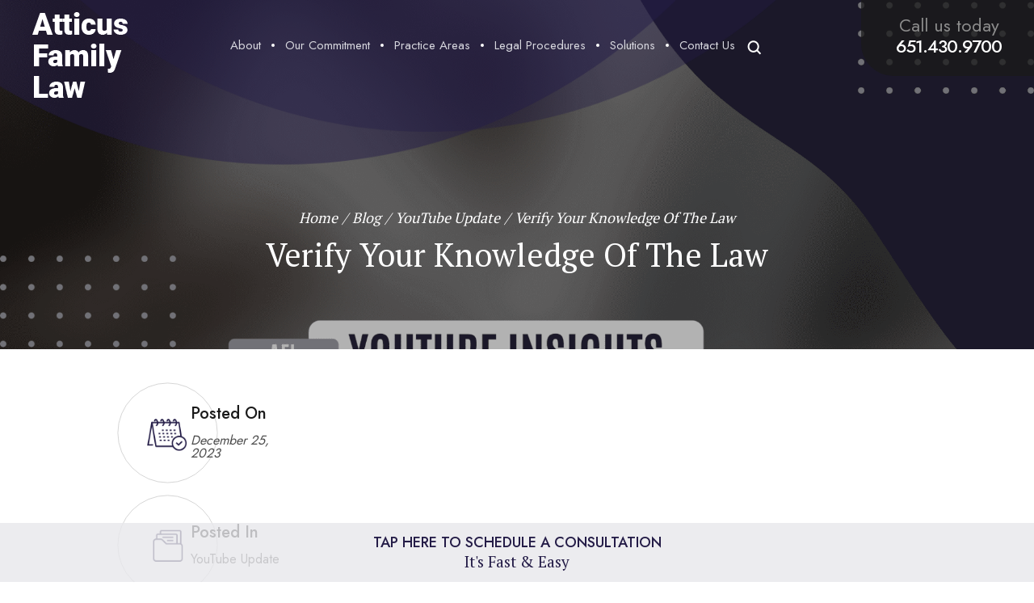

--- FILE ---
content_type: text/html; charset=UTF-8
request_url: https://atticusfamilylaw.com/blog/verify-your-knowledge-of-the-law/
body_size: 34845
content:
<!doctype html>
<html lang="en-US" prefix="og: https://ogp.me/ns#">

<head><meta charset="UTF-8" /><script>if(navigator.userAgent.match(/MSIE|Internet Explorer/i)||navigator.userAgent.match(/Trident\/7\..*?rv:11/i)){var href=document.location.href;if(!href.match(/[?&]nowprocket/)){if(href.indexOf("?")==-1){if(href.indexOf("#")==-1){document.location.href=href+"?nowprocket=1"}else{document.location.href=href.replace("#","?nowprocket=1#")}}else{if(href.indexOf("#")==-1){document.location.href=href+"&nowprocket=1"}else{document.location.href=href.replace("#","&nowprocket=1#")}}}}</script><script>(()=>{class RocketLazyLoadScripts{constructor(){this.v="2.0.4",this.userEvents=["keydown","keyup","mousedown","mouseup","mousemove","mouseover","mouseout","touchmove","touchstart","touchend","touchcancel","wheel","click","dblclick","input"],this.attributeEvents=["onblur","onclick","oncontextmenu","ondblclick","onfocus","onmousedown","onmouseenter","onmouseleave","onmousemove","onmouseout","onmouseover","onmouseup","onmousewheel","onscroll","onsubmit"]}async t(){this.i(),this.o(),/iP(ad|hone)/.test(navigator.userAgent)&&this.h(),this.u(),this.l(this),this.m(),this.k(this),this.p(this),this._(),await Promise.all([this.R(),this.L()]),this.lastBreath=Date.now(),this.S(this),this.P(),this.D(),this.O(),this.M(),await this.C(this.delayedScripts.normal),await this.C(this.delayedScripts.defer),await this.C(this.delayedScripts.async),await this.T(),await this.F(),await this.j(),await this.A(),window.dispatchEvent(new Event("rocket-allScriptsLoaded")),this.everythingLoaded=!0,this.lastTouchEnd&&await new Promise(t=>setTimeout(t,500-Date.now()+this.lastTouchEnd)),this.I(),this.H(),this.U(),this.W()}i(){this.CSPIssue=sessionStorage.getItem("rocketCSPIssue"),document.addEventListener("securitypolicyviolation",t=>{this.CSPIssue||"script-src-elem"!==t.violatedDirective||"data"!==t.blockedURI||(this.CSPIssue=!0,sessionStorage.setItem("rocketCSPIssue",!0))},{isRocket:!0})}o(){window.addEventListener("pageshow",t=>{this.persisted=t.persisted,this.realWindowLoadedFired=!0},{isRocket:!0}),window.addEventListener("pagehide",()=>{this.onFirstUserAction=null},{isRocket:!0})}h(){let t;function e(e){t=e}window.addEventListener("touchstart",e,{isRocket:!0}),window.addEventListener("touchend",function i(o){o.changedTouches[0]&&t.changedTouches[0]&&Math.abs(o.changedTouches[0].pageX-t.changedTouches[0].pageX)<10&&Math.abs(o.changedTouches[0].pageY-t.changedTouches[0].pageY)<10&&o.timeStamp-t.timeStamp<200&&(window.removeEventListener("touchstart",e,{isRocket:!0}),window.removeEventListener("touchend",i,{isRocket:!0}),"INPUT"===o.target.tagName&&"text"===o.target.type||(o.target.dispatchEvent(new TouchEvent("touchend",{target:o.target,bubbles:!0})),o.target.dispatchEvent(new MouseEvent("mouseover",{target:o.target,bubbles:!0})),o.target.dispatchEvent(new PointerEvent("click",{target:o.target,bubbles:!0,cancelable:!0,detail:1,clientX:o.changedTouches[0].clientX,clientY:o.changedTouches[0].clientY})),event.preventDefault()))},{isRocket:!0})}q(t){this.userActionTriggered||("mousemove"!==t.type||this.firstMousemoveIgnored?"keyup"===t.type||"mouseover"===t.type||"mouseout"===t.type||(this.userActionTriggered=!0,this.onFirstUserAction&&this.onFirstUserAction()):this.firstMousemoveIgnored=!0),"click"===t.type&&t.preventDefault(),t.stopPropagation(),t.stopImmediatePropagation(),"touchstart"===this.lastEvent&&"touchend"===t.type&&(this.lastTouchEnd=Date.now()),"click"===t.type&&(this.lastTouchEnd=0),this.lastEvent=t.type,t.composedPath&&t.composedPath()[0].getRootNode()instanceof ShadowRoot&&(t.rocketTarget=t.composedPath()[0]),this.savedUserEvents.push(t)}u(){this.savedUserEvents=[],this.userEventHandler=this.q.bind(this),this.userEvents.forEach(t=>window.addEventListener(t,this.userEventHandler,{passive:!1,isRocket:!0})),document.addEventListener("visibilitychange",this.userEventHandler,{isRocket:!0})}U(){this.userEvents.forEach(t=>window.removeEventListener(t,this.userEventHandler,{passive:!1,isRocket:!0})),document.removeEventListener("visibilitychange",this.userEventHandler,{isRocket:!0}),this.savedUserEvents.forEach(t=>{(t.rocketTarget||t.target).dispatchEvent(new window[t.constructor.name](t.type,t))})}m(){const t="return false",e=Array.from(this.attributeEvents,t=>"data-rocket-"+t),i="["+this.attributeEvents.join("],[")+"]",o="[data-rocket-"+this.attributeEvents.join("],[data-rocket-")+"]",s=(e,i,o)=>{o&&o!==t&&(e.setAttribute("data-rocket-"+i,o),e["rocket"+i]=new Function("event",o),e.setAttribute(i,t))};new MutationObserver(t=>{for(const n of t)"attributes"===n.type&&(n.attributeName.startsWith("data-rocket-")||this.everythingLoaded?n.attributeName.startsWith("data-rocket-")&&this.everythingLoaded&&this.N(n.target,n.attributeName.substring(12)):s(n.target,n.attributeName,n.target.getAttribute(n.attributeName))),"childList"===n.type&&n.addedNodes.forEach(t=>{if(t.nodeType===Node.ELEMENT_NODE)if(this.everythingLoaded)for(const i of[t,...t.querySelectorAll(o)])for(const t of i.getAttributeNames())e.includes(t)&&this.N(i,t.substring(12));else for(const e of[t,...t.querySelectorAll(i)])for(const t of e.getAttributeNames())this.attributeEvents.includes(t)&&s(e,t,e.getAttribute(t))})}).observe(document,{subtree:!0,childList:!0,attributeFilter:[...this.attributeEvents,...e]})}I(){this.attributeEvents.forEach(t=>{document.querySelectorAll("[data-rocket-"+t+"]").forEach(e=>{this.N(e,t)})})}N(t,e){const i=t.getAttribute("data-rocket-"+e);i&&(t.setAttribute(e,i),t.removeAttribute("data-rocket-"+e))}k(t){Object.defineProperty(HTMLElement.prototype,"onclick",{get(){return this.rocketonclick||null},set(e){this.rocketonclick=e,this.setAttribute(t.everythingLoaded?"onclick":"data-rocket-onclick","this.rocketonclick(event)")}})}S(t){function e(e,i){let o=e[i];e[i]=null,Object.defineProperty(e,i,{get:()=>o,set(s){t.everythingLoaded?o=s:e["rocket"+i]=o=s}})}e(document,"onreadystatechange"),e(window,"onload"),e(window,"onpageshow");try{Object.defineProperty(document,"readyState",{get:()=>t.rocketReadyState,set(e){t.rocketReadyState=e},configurable:!0}),document.readyState="loading"}catch(t){console.log("WPRocket DJE readyState conflict, bypassing")}}l(t){this.originalAddEventListener=EventTarget.prototype.addEventListener,this.originalRemoveEventListener=EventTarget.prototype.removeEventListener,this.savedEventListeners=[],EventTarget.prototype.addEventListener=function(e,i,o){o&&o.isRocket||!t.B(e,this)&&!t.userEvents.includes(e)||t.B(e,this)&&!t.userActionTriggered||e.startsWith("rocket-")||t.everythingLoaded?t.originalAddEventListener.call(this,e,i,o):(t.savedEventListeners.push({target:this,remove:!1,type:e,func:i,options:o}),"mouseenter"!==e&&"mouseleave"!==e||t.originalAddEventListener.call(this,e,t.savedUserEvents.push,o))},EventTarget.prototype.removeEventListener=function(e,i,o){o&&o.isRocket||!t.B(e,this)&&!t.userEvents.includes(e)||t.B(e,this)&&!t.userActionTriggered||e.startsWith("rocket-")||t.everythingLoaded?t.originalRemoveEventListener.call(this,e,i,o):t.savedEventListeners.push({target:this,remove:!0,type:e,func:i,options:o})}}J(t,e){this.savedEventListeners=this.savedEventListeners.filter(i=>{let o=i.type,s=i.target||window;return e!==o||t!==s||(this.B(o,s)&&(i.type="rocket-"+o),this.$(i),!1)})}H(){EventTarget.prototype.addEventListener=this.originalAddEventListener,EventTarget.prototype.removeEventListener=this.originalRemoveEventListener,this.savedEventListeners.forEach(t=>this.$(t))}$(t){t.remove?this.originalRemoveEventListener.call(t.target,t.type,t.func,t.options):this.originalAddEventListener.call(t.target,t.type,t.func,t.options)}p(t){let e;function i(e){return t.everythingLoaded?e:e.split(" ").map(t=>"load"===t||t.startsWith("load.")?"rocket-jquery-load":t).join(" ")}function o(o){function s(e){const s=o.fn[e];o.fn[e]=o.fn.init.prototype[e]=function(){return this[0]===window&&t.userActionTriggered&&("string"==typeof arguments[0]||arguments[0]instanceof String?arguments[0]=i(arguments[0]):"object"==typeof arguments[0]&&Object.keys(arguments[0]).forEach(t=>{const e=arguments[0][t];delete arguments[0][t],arguments[0][i(t)]=e})),s.apply(this,arguments),this}}if(o&&o.fn&&!t.allJQueries.includes(o)){const e={DOMContentLoaded:[],"rocket-DOMContentLoaded":[]};for(const t in e)document.addEventListener(t,()=>{e[t].forEach(t=>t())},{isRocket:!0});o.fn.ready=o.fn.init.prototype.ready=function(i){function s(){parseInt(o.fn.jquery)>2?setTimeout(()=>i.bind(document)(o)):i.bind(document)(o)}return"function"==typeof i&&(t.realDomReadyFired?!t.userActionTriggered||t.fauxDomReadyFired?s():e["rocket-DOMContentLoaded"].push(s):e.DOMContentLoaded.push(s)),o([])},s("on"),s("one"),s("off"),t.allJQueries.push(o)}e=o}t.allJQueries=[],o(window.jQuery),Object.defineProperty(window,"jQuery",{get:()=>e,set(t){o(t)}})}P(){const t=new Map;document.write=document.writeln=function(e){const i=document.currentScript,o=document.createRange(),s=i.parentElement;let n=t.get(i);void 0===n&&(n=i.nextSibling,t.set(i,n));const c=document.createDocumentFragment();o.setStart(c,0),c.appendChild(o.createContextualFragment(e)),s.insertBefore(c,n)}}async R(){return new Promise(t=>{this.userActionTriggered?t():this.onFirstUserAction=t})}async L(){return new Promise(t=>{document.addEventListener("DOMContentLoaded",()=>{this.realDomReadyFired=!0,t()},{isRocket:!0})})}async j(){return this.realWindowLoadedFired?Promise.resolve():new Promise(t=>{window.addEventListener("load",t,{isRocket:!0})})}M(){this.pendingScripts=[];this.scriptsMutationObserver=new MutationObserver(t=>{for(const e of t)e.addedNodes.forEach(t=>{"SCRIPT"!==t.tagName||t.noModule||t.isWPRocket||this.pendingScripts.push({script:t,promise:new Promise(e=>{const i=()=>{const i=this.pendingScripts.findIndex(e=>e.script===t);i>=0&&this.pendingScripts.splice(i,1),e()};t.addEventListener("load",i,{isRocket:!0}),t.addEventListener("error",i,{isRocket:!0}),setTimeout(i,1e3)})})})}),this.scriptsMutationObserver.observe(document,{childList:!0,subtree:!0})}async F(){await this.X(),this.pendingScripts.length?(await this.pendingScripts[0].promise,await this.F()):this.scriptsMutationObserver.disconnect()}D(){this.delayedScripts={normal:[],async:[],defer:[]},document.querySelectorAll("script[type$=rocketlazyloadscript]").forEach(t=>{t.hasAttribute("data-rocket-src")?t.hasAttribute("async")&&!1!==t.async?this.delayedScripts.async.push(t):t.hasAttribute("defer")&&!1!==t.defer||"module"===t.getAttribute("data-rocket-type")?this.delayedScripts.defer.push(t):this.delayedScripts.normal.push(t):this.delayedScripts.normal.push(t)})}async _(){await this.L();let t=[];document.querySelectorAll("script[type$=rocketlazyloadscript][data-rocket-src]").forEach(e=>{let i=e.getAttribute("data-rocket-src");if(i&&!i.startsWith("data:")){i.startsWith("//")&&(i=location.protocol+i);try{const o=new URL(i).origin;o!==location.origin&&t.push({src:o,crossOrigin:e.crossOrigin||"module"===e.getAttribute("data-rocket-type")})}catch(t){}}}),t=[...new Map(t.map(t=>[JSON.stringify(t),t])).values()],this.Y(t,"preconnect")}async G(t){if(await this.K(),!0!==t.noModule||!("noModule"in HTMLScriptElement.prototype))return new Promise(e=>{let i;function o(){(i||t).setAttribute("data-rocket-status","executed"),e()}try{if(navigator.userAgent.includes("Firefox/")||""===navigator.vendor||this.CSPIssue)i=document.createElement("script"),[...t.attributes].forEach(t=>{let e=t.nodeName;"type"!==e&&("data-rocket-type"===e&&(e="type"),"data-rocket-src"===e&&(e="src"),i.setAttribute(e,t.nodeValue))}),t.text&&(i.text=t.text),t.nonce&&(i.nonce=t.nonce),i.hasAttribute("src")?(i.addEventListener("load",o,{isRocket:!0}),i.addEventListener("error",()=>{i.setAttribute("data-rocket-status","failed-network"),e()},{isRocket:!0}),setTimeout(()=>{i.isConnected||e()},1)):(i.text=t.text,o()),i.isWPRocket=!0,t.parentNode.replaceChild(i,t);else{const i=t.getAttribute("data-rocket-type"),s=t.getAttribute("data-rocket-src");i?(t.type=i,t.removeAttribute("data-rocket-type")):t.removeAttribute("type"),t.addEventListener("load",o,{isRocket:!0}),t.addEventListener("error",i=>{this.CSPIssue&&i.target.src.startsWith("data:")?(console.log("WPRocket: CSP fallback activated"),t.removeAttribute("src"),this.G(t).then(e)):(t.setAttribute("data-rocket-status","failed-network"),e())},{isRocket:!0}),s?(t.fetchPriority="high",t.removeAttribute("data-rocket-src"),t.src=s):t.src="data:text/javascript;base64,"+window.btoa(unescape(encodeURIComponent(t.text)))}}catch(i){t.setAttribute("data-rocket-status","failed-transform"),e()}});t.setAttribute("data-rocket-status","skipped")}async C(t){const e=t.shift();return e?(e.isConnected&&await this.G(e),this.C(t)):Promise.resolve()}O(){this.Y([...this.delayedScripts.normal,...this.delayedScripts.defer,...this.delayedScripts.async],"preload")}Y(t,e){this.trash=this.trash||[];let i=!0;var o=document.createDocumentFragment();t.forEach(t=>{const s=t.getAttribute&&t.getAttribute("data-rocket-src")||t.src;if(s&&!s.startsWith("data:")){const n=document.createElement("link");n.href=s,n.rel=e,"preconnect"!==e&&(n.as="script",n.fetchPriority=i?"high":"low"),t.getAttribute&&"module"===t.getAttribute("data-rocket-type")&&(n.crossOrigin=!0),t.crossOrigin&&(n.crossOrigin=t.crossOrigin),t.integrity&&(n.integrity=t.integrity),t.nonce&&(n.nonce=t.nonce),o.appendChild(n),this.trash.push(n),i=!1}}),document.head.appendChild(o)}W(){this.trash.forEach(t=>t.remove())}async T(){try{document.readyState="interactive"}catch(t){}this.fauxDomReadyFired=!0;try{await this.K(),this.J(document,"readystatechange"),document.dispatchEvent(new Event("rocket-readystatechange")),await this.K(),document.rocketonreadystatechange&&document.rocketonreadystatechange(),await this.K(),this.J(document,"DOMContentLoaded"),document.dispatchEvent(new Event("rocket-DOMContentLoaded")),await this.K(),this.J(window,"DOMContentLoaded"),window.dispatchEvent(new Event("rocket-DOMContentLoaded"))}catch(t){console.error(t)}}async A(){try{document.readyState="complete"}catch(t){}try{await this.K(),this.J(document,"readystatechange"),document.dispatchEvent(new Event("rocket-readystatechange")),await this.K(),document.rocketonreadystatechange&&document.rocketonreadystatechange(),await this.K(),this.J(window,"load"),window.dispatchEvent(new Event("rocket-load")),await this.K(),window.rocketonload&&window.rocketonload(),await this.K(),this.allJQueries.forEach(t=>t(window).trigger("rocket-jquery-load")),await this.K(),this.J(window,"pageshow");const t=new Event("rocket-pageshow");t.persisted=this.persisted,window.dispatchEvent(t),await this.K(),window.rocketonpageshow&&window.rocketonpageshow({persisted:this.persisted})}catch(t){console.error(t)}}async K(){Date.now()-this.lastBreath>45&&(await this.X(),this.lastBreath=Date.now())}async X(){return document.hidden?new Promise(t=>setTimeout(t)):new Promise(t=>requestAnimationFrame(t))}B(t,e){return e===document&&"readystatechange"===t||(e===document&&"DOMContentLoaded"===t||(e===window&&"DOMContentLoaded"===t||(e===window&&"load"===t||e===window&&"pageshow"===t)))}static run(){(new RocketLazyLoadScripts).t()}}RocketLazyLoadScripts.run()})();</script>
    
    <meta name="viewport" content="width=device-width, initial-scale=1.0, maximum-scale=1.0, user-scalable=no">
    <meta name="google-site-verification" content="1JzBiPtIYRaCM2bzRgwzjDvMbWaGBLVMkKYs97ZhJSE" />
    <link rel="profile" href="https://gmpg.org/xfn/11" />
        <link rel="preload" as="image" href="https://atticusfamilylaw.com/wp-content/uploads/2023/05/Copy-of-Atticus-Family-Law-6.png">
    
            <script data-no-defer="1" data-ezscrex="false" data-cfasync="false" data-pagespeed-no-defer data-cookieconsent="ignore">
                var ctPublicFunctions = {"_ajax_nonce":"de0fdb4d1d","_rest_nonce":"e420f6151a","_ajax_url":"\/wp-admin\/admin-ajax.php","_rest_url":"https:\/\/atticusfamilylaw.com\/wp-json\/","data__cookies_type":"none","data__ajax_type":"admin_ajax","data__bot_detector_enabled":"1","data__frontend_data_log_enabled":1,"cookiePrefix":"","wprocket_detected":true,"host_url":"atticusfamilylaw.com","text__ee_click_to_select":"Click to select the whole data","text__ee_original_email":"The complete one is","text__ee_got_it":"Got it","text__ee_blocked":"Blocked","text__ee_cannot_connect":"Cannot connect","text__ee_cannot_decode":"Can not decode email. Unknown reason","text__ee_email_decoder":"CleanTalk email decoder","text__ee_wait_for_decoding":"The magic is on the way!","text__ee_decoding_process":"Please wait a few seconds while we decode the contact data."}
            </script>
        
            <script data-no-defer="1" data-ezscrex="false" data-cfasync="false" data-pagespeed-no-defer data-cookieconsent="ignore">
                var ctPublic = {"_ajax_nonce":"de0fdb4d1d","settings__forms__check_internal":"0","settings__forms__check_external":"0","settings__forms__force_protection":0,"settings__forms__search_test":"1","settings__data__bot_detector_enabled":"1","settings__sfw__anti_crawler":0,"blog_home":"https:\/\/atticusfamilylaw.com\/","pixel__setting":"3","pixel__enabled":true,"pixel__url":null,"data__email_check_before_post":"1","data__email_check_exist_post":0,"data__cookies_type":"none","data__key_is_ok":true,"data__visible_fields_required":true,"wl_brandname":"Anti-Spam by CleanTalk","wl_brandname_short":"CleanTalk","ct_checkjs_key":"a3664c5297cb26d957893242ac7d20b206829001752d06aa6fb5f6fb919b704b","emailEncoderPassKey":"e017e21dec658a01fe291fe081d59f18","bot_detector_forms_excluded":"W10=","advancedCacheExists":true,"varnishCacheExists":false,"wc_ajax_add_to_cart":false}
            </script>
        
<!-- Search Engine Optimization by Rank Math PRO - https://rankmath.com/ -->
<title>Verify Your Knowledge Of The Law | Atticus Family Law</title>
<link data-rocket-preload as="style" href="https://fonts.googleapis.com/css2?family=Allison&#038;family=Jost:wght@300;400;500;600;700&#038;family=PT+Serif:wght@400;700&#038;display=swap" rel="preload">
<link href="https://fonts.googleapis.com/css2?family=Allison&#038;family=Jost:wght@300;400;500;600;700&#038;family=PT+Serif:wght@400;700&#038;display=swap" media="print" onload="this.media=&#039;all&#039;" rel="stylesheet">
<noscript><link rel="stylesheet" href="https://fonts.googleapis.com/css2?family=Allison&#038;family=Jost:wght@300;400;500;600;700&#038;family=PT+Serif:wght@400;700&#038;display=swap"></noscript>
<meta name="description" content="https://www.youtube.com/embed/58KxFB2ZI4k"/>
<meta name="robots" content="follow, index, max-snippet:-1, max-video-preview:-1, max-image-preview:large"/>
<link rel="canonical" href="https://atticusfamilylaw.com/blog/verify-your-knowledge-of-the-law/" />
<meta property="og:locale" content="en_US" />
<meta property="og:type" content="article" />
<meta property="og:title" content="Verify Your Knowledge Of The Law | Atticus Family Law" />
<meta property="og:description" content="https://www.youtube.com/embed/58KxFB2ZI4k" />
<meta property="og:url" content="https://atticusfamilylaw.com/blog/verify-your-knowledge-of-the-law/" />
<meta property="og:site_name" content="Atticus Family Law, S. C." />
<meta property="article:publisher" content="https://www.facebook.com/AtticusFamilyLaw/" />
<meta property="article:section" content="YouTube Update" />
<meta property="og:updated_time" content="2025-05-12T11:52:59-05:00" />
<meta property="og:image" content="https://atticusfamilylaw.com/wp-content/uploads/2023/05/Copy-of-Atticus-Family-Law-6.png" />
<meta property="og:image:secure_url" content="https://atticusfamilylaw.com/wp-content/uploads/2023/05/Copy-of-Atticus-Family-Law-6.png" />
<meta property="og:image:width" content="2000" />
<meta property="og:image:height" content="1000" />
<meta property="og:image:alt" content="Blurred image with &quot;AFL YouTube Insights&quot; text at the bottom in a purple and white design, reminiscent of the professionalism you&#039;d expect from Minneapolis Family Law Lawyers." />
<meta property="og:image:type" content="image/png" />
<meta property="article:published_time" content="2023-12-25T13:02:30-06:00" />
<meta property="article:modified_time" content="2025-05-12T11:52:59-05:00" />
<meta name="twitter:card" content="summary_large_image" />
<meta name="twitter:title" content="Verify Your Knowledge Of The Law | Atticus Family Law" />
<meta name="twitter:description" content="https://www.youtube.com/embed/58KxFB2ZI4k" />
<meta name="twitter:site" content="@AtticusLawFirm" />
<meta name="twitter:creator" content="@AtticusLawFirm" />
<meta name="twitter:image" content="https://atticusfamilylaw.com/wp-content/uploads/2023/05/Copy-of-Atticus-Family-Law-6.png" />
<meta name="twitter:label1" content="Written by" />
<meta name="twitter:data1" content="Atticus Family Law" />
<meta name="twitter:label2" content="Time to read" />
<meta name="twitter:data2" content="Less than a minute" />
<!-- /Rank Math WordPress SEO plugin -->

<link rel='dns-prefetch' href='//fd.cleantalk.org' />
<link rel='dns-prefetch' href='//cdnjs.cloudflare.com' />
<link href='https://fonts.gstatic.com' crossorigin rel='preconnect' />
<link rel="alternate" type="application/rss+xml" title="Atticus Family Law &raquo; Feed" href="https://atticusfamilylaw.com/feed/" />
<link rel="alternate" title="oEmbed (JSON)" type="application/json+oembed" href="https://atticusfamilylaw.com/wp-json/oembed/1.0/embed?url=https%3A%2F%2Fatticusfamilylaw.com%2Fblog%2Fverify-your-knowledge-of-the-law%2F" />
<link rel="alternate" title="oEmbed (XML)" type="text/xml+oembed" href="https://atticusfamilylaw.com/wp-json/oembed/1.0/embed?url=https%3A%2F%2Fatticusfamilylaw.com%2Fblog%2Fverify-your-knowledge-of-the-law%2F&#038;format=xml" />
<style id='wp-img-auto-sizes-contain-inline-css'>
img:is([sizes=auto i],[sizes^="auto," i]){contain-intrinsic-size:3000px 1500px}
/*# sourceURL=wp-img-auto-sizes-contain-inline-css */
</style>
<style id='wp-emoji-styles-inline-css'>

	img.wp-smiley, img.emoji {
		display: inline !important;
		border: none !important;
		box-shadow: none !important;
		height: 1em !important;
		width: 1em !important;
		margin: 0 0.07em !important;
		vertical-align: -0.1em !important;
		background: none !important;
		padding: 0 !important;
	}
/*# sourceURL=wp-emoji-styles-inline-css */
</style>
<style id='wp-block-library-inline-css'>
:root{--wp-block-synced-color:#7a00df;--wp-block-synced-color--rgb:122,0,223;--wp-bound-block-color:var(--wp-block-synced-color);--wp-editor-canvas-background:#ddd;--wp-admin-theme-color:#007cba;--wp-admin-theme-color--rgb:0,124,186;--wp-admin-theme-color-darker-10:#006ba1;--wp-admin-theme-color-darker-10--rgb:0,107,160.5;--wp-admin-theme-color-darker-20:#005a87;--wp-admin-theme-color-darker-20--rgb:0,90,135;--wp-admin-border-width-focus:2px}@media (min-resolution:192dpi){:root{--wp-admin-border-width-focus:1.5px}}.wp-element-button{cursor:pointer}:root .has-very-light-gray-background-color{background-color:#eee}:root .has-very-dark-gray-background-color{background-color:#313131}:root .has-very-light-gray-color{color:#eee}:root .has-very-dark-gray-color{color:#313131}:root .has-vivid-green-cyan-to-vivid-cyan-blue-gradient-background{background:linear-gradient(135deg,#00d084,#0693e3)}:root .has-purple-crush-gradient-background{background:linear-gradient(135deg,#34e2e4,#4721fb 50%,#ab1dfe)}:root .has-hazy-dawn-gradient-background{background:linear-gradient(135deg,#faaca8,#dad0ec)}:root .has-subdued-olive-gradient-background{background:linear-gradient(135deg,#fafae1,#67a671)}:root .has-atomic-cream-gradient-background{background:linear-gradient(135deg,#fdd79a,#004a59)}:root .has-nightshade-gradient-background{background:linear-gradient(135deg,#330968,#31cdcf)}:root .has-midnight-gradient-background{background:linear-gradient(135deg,#020381,#2874fc)}:root{--wp--preset--font-size--normal:16px;--wp--preset--font-size--huge:42px}.has-regular-font-size{font-size:1em}.has-larger-font-size{font-size:2.625em}.has-normal-font-size{font-size:var(--wp--preset--font-size--normal)}.has-huge-font-size{font-size:var(--wp--preset--font-size--huge)}.has-text-align-center{text-align:center}.has-text-align-left{text-align:left}.has-text-align-right{text-align:right}.has-fit-text{white-space:nowrap!important}#end-resizable-editor-section{display:none}.aligncenter{clear:both}.items-justified-left{justify-content:flex-start}.items-justified-center{justify-content:center}.items-justified-right{justify-content:flex-end}.items-justified-space-between{justify-content:space-between}.screen-reader-text{border:0;clip-path:inset(50%);height:1px;margin:-1px;overflow:hidden;padding:0;position:absolute;width:1px;word-wrap:normal!important}.screen-reader-text:focus{background-color:#ddd;clip-path:none;color:#444;display:block;font-size:1em;height:auto;left:5px;line-height:normal;padding:15px 23px 14px;text-decoration:none;top:5px;width:auto;z-index:100000}html :where(.has-border-color){border-style:solid}html :where([style*=border-top-color]){border-top-style:solid}html :where([style*=border-right-color]){border-right-style:solid}html :where([style*=border-bottom-color]){border-bottom-style:solid}html :where([style*=border-left-color]){border-left-style:solid}html :where([style*=border-width]){border-style:solid}html :where([style*=border-top-width]){border-top-style:solid}html :where([style*=border-right-width]){border-right-style:solid}html :where([style*=border-bottom-width]){border-bottom-style:solid}html :where([style*=border-left-width]){border-left-style:solid}html :where(img[class*=wp-image-]){height:auto;max-width:100%}:where(figure){margin:0 0 1em}html :where(.is-position-sticky){--wp-admin--admin-bar--position-offset:var(--wp-admin--admin-bar--height,0px)}@media screen and (max-width:600px){html :where(.is-position-sticky){--wp-admin--admin-bar--position-offset:0px}}

/*# sourceURL=wp-block-library-inline-css */
</style><style id='global-styles-inline-css'>
:root{--wp--preset--aspect-ratio--square: 1;--wp--preset--aspect-ratio--4-3: 4/3;--wp--preset--aspect-ratio--3-4: 3/4;--wp--preset--aspect-ratio--3-2: 3/2;--wp--preset--aspect-ratio--2-3: 2/3;--wp--preset--aspect-ratio--16-9: 16/9;--wp--preset--aspect-ratio--9-16: 9/16;--wp--preset--color--black: #000000;--wp--preset--color--cyan-bluish-gray: #abb8c3;--wp--preset--color--white: #FFF;--wp--preset--color--pale-pink: #f78da7;--wp--preset--color--vivid-red: #cf2e2e;--wp--preset--color--luminous-vivid-orange: #ff6900;--wp--preset--color--luminous-vivid-amber: #fcb900;--wp--preset--color--light-green-cyan: #7bdcb5;--wp--preset--color--vivid-green-cyan: #00d084;--wp--preset--color--pale-cyan-blue: #8ed1fc;--wp--preset--color--vivid-cyan-blue: #0693e3;--wp--preset--color--vivid-purple: #9b51e0;--wp--preset--color--primary: #0073a8;--wp--preset--color--secondary: #005075;--wp--preset--color--dark-gray: #111;--wp--preset--color--light-gray: #767676;--wp--preset--gradient--vivid-cyan-blue-to-vivid-purple: linear-gradient(135deg,rgb(6,147,227) 0%,rgb(155,81,224) 100%);--wp--preset--gradient--light-green-cyan-to-vivid-green-cyan: linear-gradient(135deg,rgb(122,220,180) 0%,rgb(0,208,130) 100%);--wp--preset--gradient--luminous-vivid-amber-to-luminous-vivid-orange: linear-gradient(135deg,rgb(252,185,0) 0%,rgb(255,105,0) 100%);--wp--preset--gradient--luminous-vivid-orange-to-vivid-red: linear-gradient(135deg,rgb(255,105,0) 0%,rgb(207,46,46) 100%);--wp--preset--gradient--very-light-gray-to-cyan-bluish-gray: linear-gradient(135deg,rgb(238,238,238) 0%,rgb(169,184,195) 100%);--wp--preset--gradient--cool-to-warm-spectrum: linear-gradient(135deg,rgb(74,234,220) 0%,rgb(151,120,209) 20%,rgb(207,42,186) 40%,rgb(238,44,130) 60%,rgb(251,105,98) 80%,rgb(254,248,76) 100%);--wp--preset--gradient--blush-light-purple: linear-gradient(135deg,rgb(255,206,236) 0%,rgb(152,150,240) 100%);--wp--preset--gradient--blush-bordeaux: linear-gradient(135deg,rgb(254,205,165) 0%,rgb(254,45,45) 50%,rgb(107,0,62) 100%);--wp--preset--gradient--luminous-dusk: linear-gradient(135deg,rgb(255,203,112) 0%,rgb(199,81,192) 50%,rgb(65,88,208) 100%);--wp--preset--gradient--pale-ocean: linear-gradient(135deg,rgb(255,245,203) 0%,rgb(182,227,212) 50%,rgb(51,167,181) 100%);--wp--preset--gradient--electric-grass: linear-gradient(135deg,rgb(202,248,128) 0%,rgb(113,206,126) 100%);--wp--preset--gradient--midnight: linear-gradient(135deg,rgb(2,3,129) 0%,rgb(40,116,252) 100%);--wp--preset--font-size--small: 19.5px;--wp--preset--font-size--medium: 20px;--wp--preset--font-size--large: 36.5px;--wp--preset--font-size--x-large: 42px;--wp--preset--font-size--normal: 22px;--wp--preset--font-size--huge: 49.5px;--wp--preset--spacing--20: 0.44rem;--wp--preset--spacing--30: 0.67rem;--wp--preset--spacing--40: 1rem;--wp--preset--spacing--50: 1.5rem;--wp--preset--spacing--60: 2.25rem;--wp--preset--spacing--70: 3.38rem;--wp--preset--spacing--80: 5.06rem;--wp--preset--shadow--natural: 6px 6px 9px rgba(0, 0, 0, 0.2);--wp--preset--shadow--deep: 12px 12px 50px rgba(0, 0, 0, 0.4);--wp--preset--shadow--sharp: 6px 6px 0px rgba(0, 0, 0, 0.2);--wp--preset--shadow--outlined: 6px 6px 0px -3px rgb(255, 255, 255), 6px 6px rgb(0, 0, 0);--wp--preset--shadow--crisp: 6px 6px 0px rgb(0, 0, 0);}:where(.is-layout-flex){gap: 0.5em;}:where(.is-layout-grid){gap: 0.5em;}body .is-layout-flex{display: flex;}.is-layout-flex{flex-wrap: wrap;align-items: center;}.is-layout-flex > :is(*, div){margin: 0;}body .is-layout-grid{display: grid;}.is-layout-grid > :is(*, div){margin: 0;}:where(.wp-block-columns.is-layout-flex){gap: 2em;}:where(.wp-block-columns.is-layout-grid){gap: 2em;}:where(.wp-block-post-template.is-layout-flex){gap: 1.25em;}:where(.wp-block-post-template.is-layout-grid){gap: 1.25em;}.has-black-color{color: var(--wp--preset--color--black) !important;}.has-cyan-bluish-gray-color{color: var(--wp--preset--color--cyan-bluish-gray) !important;}.has-white-color{color: var(--wp--preset--color--white) !important;}.has-pale-pink-color{color: var(--wp--preset--color--pale-pink) !important;}.has-vivid-red-color{color: var(--wp--preset--color--vivid-red) !important;}.has-luminous-vivid-orange-color{color: var(--wp--preset--color--luminous-vivid-orange) !important;}.has-luminous-vivid-amber-color{color: var(--wp--preset--color--luminous-vivid-amber) !important;}.has-light-green-cyan-color{color: var(--wp--preset--color--light-green-cyan) !important;}.has-vivid-green-cyan-color{color: var(--wp--preset--color--vivid-green-cyan) !important;}.has-pale-cyan-blue-color{color: var(--wp--preset--color--pale-cyan-blue) !important;}.has-vivid-cyan-blue-color{color: var(--wp--preset--color--vivid-cyan-blue) !important;}.has-vivid-purple-color{color: var(--wp--preset--color--vivid-purple) !important;}.has-black-background-color{background-color: var(--wp--preset--color--black) !important;}.has-cyan-bluish-gray-background-color{background-color: var(--wp--preset--color--cyan-bluish-gray) !important;}.has-white-background-color{background-color: var(--wp--preset--color--white) !important;}.has-pale-pink-background-color{background-color: var(--wp--preset--color--pale-pink) !important;}.has-vivid-red-background-color{background-color: var(--wp--preset--color--vivid-red) !important;}.has-luminous-vivid-orange-background-color{background-color: var(--wp--preset--color--luminous-vivid-orange) !important;}.has-luminous-vivid-amber-background-color{background-color: var(--wp--preset--color--luminous-vivid-amber) !important;}.has-light-green-cyan-background-color{background-color: var(--wp--preset--color--light-green-cyan) !important;}.has-vivid-green-cyan-background-color{background-color: var(--wp--preset--color--vivid-green-cyan) !important;}.has-pale-cyan-blue-background-color{background-color: var(--wp--preset--color--pale-cyan-blue) !important;}.has-vivid-cyan-blue-background-color{background-color: var(--wp--preset--color--vivid-cyan-blue) !important;}.has-vivid-purple-background-color{background-color: var(--wp--preset--color--vivid-purple) !important;}.has-black-border-color{border-color: var(--wp--preset--color--black) !important;}.has-cyan-bluish-gray-border-color{border-color: var(--wp--preset--color--cyan-bluish-gray) !important;}.has-white-border-color{border-color: var(--wp--preset--color--white) !important;}.has-pale-pink-border-color{border-color: var(--wp--preset--color--pale-pink) !important;}.has-vivid-red-border-color{border-color: var(--wp--preset--color--vivid-red) !important;}.has-luminous-vivid-orange-border-color{border-color: var(--wp--preset--color--luminous-vivid-orange) !important;}.has-luminous-vivid-amber-border-color{border-color: var(--wp--preset--color--luminous-vivid-amber) !important;}.has-light-green-cyan-border-color{border-color: var(--wp--preset--color--light-green-cyan) !important;}.has-vivid-green-cyan-border-color{border-color: var(--wp--preset--color--vivid-green-cyan) !important;}.has-pale-cyan-blue-border-color{border-color: var(--wp--preset--color--pale-cyan-blue) !important;}.has-vivid-cyan-blue-border-color{border-color: var(--wp--preset--color--vivid-cyan-blue) !important;}.has-vivid-purple-border-color{border-color: var(--wp--preset--color--vivid-purple) !important;}.has-vivid-cyan-blue-to-vivid-purple-gradient-background{background: var(--wp--preset--gradient--vivid-cyan-blue-to-vivid-purple) !important;}.has-light-green-cyan-to-vivid-green-cyan-gradient-background{background: var(--wp--preset--gradient--light-green-cyan-to-vivid-green-cyan) !important;}.has-luminous-vivid-amber-to-luminous-vivid-orange-gradient-background{background: var(--wp--preset--gradient--luminous-vivid-amber-to-luminous-vivid-orange) !important;}.has-luminous-vivid-orange-to-vivid-red-gradient-background{background: var(--wp--preset--gradient--luminous-vivid-orange-to-vivid-red) !important;}.has-very-light-gray-to-cyan-bluish-gray-gradient-background{background: var(--wp--preset--gradient--very-light-gray-to-cyan-bluish-gray) !important;}.has-cool-to-warm-spectrum-gradient-background{background: var(--wp--preset--gradient--cool-to-warm-spectrum) !important;}.has-blush-light-purple-gradient-background{background: var(--wp--preset--gradient--blush-light-purple) !important;}.has-blush-bordeaux-gradient-background{background: var(--wp--preset--gradient--blush-bordeaux) !important;}.has-luminous-dusk-gradient-background{background: var(--wp--preset--gradient--luminous-dusk) !important;}.has-pale-ocean-gradient-background{background: var(--wp--preset--gradient--pale-ocean) !important;}.has-electric-grass-gradient-background{background: var(--wp--preset--gradient--electric-grass) !important;}.has-midnight-gradient-background{background: var(--wp--preset--gradient--midnight) !important;}.has-small-font-size{font-size: var(--wp--preset--font-size--small) !important;}.has-medium-font-size{font-size: var(--wp--preset--font-size--medium) !important;}.has-large-font-size{font-size: var(--wp--preset--font-size--large) !important;}.has-x-large-font-size{font-size: var(--wp--preset--font-size--x-large) !important;}
/*# sourceURL=global-styles-inline-css */
</style>

<style id='classic-theme-styles-inline-css'>
/*! This file is auto-generated */
.wp-block-button__link{color:#fff;background-color:#32373c;border-radius:9999px;box-shadow:none;text-decoration:none;padding:calc(.667em + 2px) calc(1.333em + 2px);font-size:1.125em}.wp-block-file__button{background:#32373c;color:#fff;text-decoration:none}
/*# sourceURL=/wp-includes/css/classic-themes.min.css */
</style>
<link data-minify="1" rel='stylesheet' id='ow-editorial-block-editor-css-css' href='https://atticusfamilylaw.com/wp-content/cache/min/1/wp-content/plugins/ow-editorial-comments/assets/css/block-editor.css?ver=1767822117' media='all' />
<link rel='stylesheet' id='cleantalk-public-css-css' href='https://atticusfamilylaw.com/wp-content/plugins/cleantalk-spam-protect/css/cleantalk-public.min.css' media='all' />
<link rel='stylesheet' id='cleantalk-email-decoder-css-css' href='https://atticusfamilylaw.com/wp-content/plugins/cleantalk-spam-protect/css/cleantalk-email-decoder.min.css' media='all' />
<link data-minify="1" rel='stylesheet' id='simple-banner-style-css' href='https://atticusfamilylaw.com/wp-content/cache/min/1/wp-content/plugins/simple-banner/simple-banner.css?ver=1767822117' media='all' />
<link data-minify="1" rel='stylesheet' id='font-awesome-icons-css' href='https://atticusfamilylaw.com/wp-content/cache/min/1/ajax/libs/font-awesome/4.7.0/css/font-awesome.min.css?ver=1767822118' media='all' />
<link data-minify="1" rel='stylesheet' id='twentynineteen-style-css' href='https://atticusfamilylaw.com/wp-content/cache/min/1/wp-content/themes/nuvew-child/style.css?ver=1767822118' media='all' />
<link data-minify="1" rel='stylesheet' id='child-style-css' href='https://atticusfamilylaw.com/wp-content/cache/min/1/wp-content/themes/nuvew-child/style.css?ver=1767822118' media='all' />
<link rel='stylesheet' id='twentynineteen-print-style-css' href='https://atticusfamilylaw.com/wp-content/themes/twentynineteen/print.css' media='print' />
<link data-minify="1" rel='stylesheet' id='wp-pagenavi-css' href='https://atticusfamilylaw.com/wp-content/cache/min/1/wp-content/plugins/wp-pagenavi/pagenavi-css.css?ver=1767822118' media='all' />
<script type="rocketlazyloadscript" data-rocket-src="https://atticusfamilylaw.com/wp-includes/js/jquery/jquery.min.js" id="jquery-core-js"></script>
<script type="rocketlazyloadscript" data-rocket-src="https://atticusfamilylaw.com/wp-includes/js/jquery/jquery-migrate.min.js" id="jquery-migrate-js"></script>
<script id="thickbox-js-extra">
var thickboxL10n = {"next":"Next \u003E","prev":"\u003C Prev","image":"Image","of":"of","close":"Close","noiframes":"This feature requires inline frames. You have iframes disabled or your browser does not support them.","loadingAnimation":"https://atticusfamilylaw.com/wp-includes/js/thickbox/loadingAnimation.gif"};
//# sourceURL=thickbox-js-extra
</script>
<script type="rocketlazyloadscript" data-minify="1" data-rocket-src="https://atticusfamilylaw.com/wp-content/cache/min/1/wp-includes/js/thickbox/thickbox.js?ver=1767822118" id="thickbox-js"></script>
<script type="rocketlazyloadscript" data-minify="1" data-rocket-src="https://atticusfamilylaw.com/wp-content/cache/min/1/wp-content/plugins/citystate/vs-script.js?ver=1767822118" id="gform_vs_script-js"></script>
<script type="rocketlazyloadscript" data-rocket-src="https://atticusfamilylaw.com/wp-includes/js/dist/hooks.min.js" id="wp-hooks-js"></script>
<script type="rocketlazyloadscript" data-rocket-src="https://atticusfamilylaw.com/wp-includes/js/dist/i18n.min.js" id="wp-i18n-js"></script>
<script type="rocketlazyloadscript" id="wp-i18n-js-after">
wp.i18n.setLocaleData( { 'text direction\u0004ltr': [ 'ltr' ] } );
//# sourceURL=wp-i18n-js-after
</script>
<script src="https://atticusfamilylaw.com/wp-content/plugins/cleantalk-spam-protect/js/apbct-public-bundle.min.js" id="apbct-public-bundle.min-js-js"></script>
<script type="rocketlazyloadscript" data-minify="1" data-rocket-src="https://atticusfamilylaw.com/wp-content/cache/min/1/ct-bot-detector-wrapper.js?ver=1767822118" id="ct_bot_detector-js" defer data-wp-strategy="defer"></script>
<script type="rocketlazyloadscript" id="simple-banner-script-js-before">
const simpleBannerScriptParams = {"pro_version_enabled":"","debug_mode":"","id":6430,"version":"3.1.2","banner_params":[{"hide_simple_banner":"yes","simple_banner_prepend_element":"body","simple_banner_position":"","header_margin":"","header_padding":"","wp_body_open_enabled":"","wp_body_open":true,"simple_banner_z_index":"","simple_banner_text":"<a href=\"https:\/\/atticusfamilylaw.com\/blog\/atticus-family-law-announces-upcoming-2025-blood-drive-dates-in-collaboration-with-skyway-blood-drive\/\"> Atticus Family Law is excited to announce the upcoming 2025 Blood Drive dates in partnership with Skyway Blood Drive! <\/a>","disabled_on_current_page":false,"disabled_pages_array":[],"is_current_page_a_post":true,"disabled_on_posts":"","simple_banner_disabled_page_paths":"","simple_banner_font_size":"","simple_banner_color":"#A5A1B3","simple_banner_text_color":"","simple_banner_link_color":"#ffffff","simple_banner_close_color":"","simple_banner_custom_css":"","simple_banner_scrolling_custom_css":"","simple_banner_text_custom_css":"","simple_banner_button_css":"","site_custom_css":"","keep_site_custom_css":"","site_custom_js":"","keep_site_custom_js":"","close_button_enabled":"","close_button_expiration":"","close_button_cookie_set":false,"current_date":{"date":"2026-01-17 17:57:40.215483","timezone_type":3,"timezone":"UTC"},"start_date":{"date":"2026-01-17 17:57:40.215488","timezone_type":3,"timezone":"UTC"},"end_date":{"date":"2026-01-17 17:57:40.215492","timezone_type":3,"timezone":"UTC"},"simple_banner_start_after_date":"","simple_banner_remove_after_date":"","simple_banner_insert_inside_element":""}]}
//# sourceURL=simple-banner-script-js-before
</script>
<script type="rocketlazyloadscript" data-minify="1" data-rocket-src="https://atticusfamilylaw.com/wp-content/cache/min/1/wp-content/plugins/simple-banner/simple-banner.js?ver=1767822118" id="simple-banner-script-js"></script>
<script type="rocketlazyloadscript" data-minify="1" data-rocket-src="https://atticusfamilylaw.com/wp-content/cache/min/1/wp-content/themes/twentynineteen/js/priority-menu.js?ver=1767822118" id="twentynineteen-priority-menu-js" defer data-wp-strategy="defer"></script>
<link rel="https://api.w.org/" href="https://atticusfamilylaw.com/wp-json/" /><link rel="alternate" title="JSON" type="application/json" href="https://atticusfamilylaw.com/wp-json/wp/v2/posts/6430" /><link rel="EditURI" type="application/rsd+xml" title="RSD" href="https://atticusfamilylaw.com/xmlrpc.php?rsd" />
<link rel='shortlink' href='https://atticusfamilylaw.com/?p=6430' />
<script type="application/ld+json">
{
  "@context": "https://schema.org",
  "@type": "FAQPage",
  "@id": "https://atticusfamilylaw.com/faq/#faq",
  "url": "https://atticusfamilylaw.com/faq/",
  "mainEntity": [
    {
      "@type": "Question",
      "name": "What should I bring to my initial consultation for a divorce?",
      "acceptedAnswer": {
        "@type": "Answer",
        "text": "To make the most of your consultation, bring any existing court documents, pleadings, or orders related to your case. Financial records, custody schedules, and important communication records can also be helpful for the attorney to review your situation."
      }
    },
    {
      "@type": "Question",
      "name": "What is the difference between mediation and Early Neutral Evaluation?",
      "acceptedAnswer": {
        "@type": "Answer",
        "text": "In mediation, a neutral third party helps you and your spouse negotiate agreements and resolve disputes. Early Neutral Evaluation involves a neutral evaluator who reviews your case and offers an assessment of likely court outcomes, so you better understand the strengths and weaknesses of each side. Minnesota courts often require one of these dispute resolution methods before a case proceeds to trial."
      }
    },
    {
      "@type": "Question",
      "name": "How do you handle high-net-worth cases?",
      "acceptedAnswer": {
        "@type": "Answer",
        "text": "We take special care with cases involving substantial assets, business interests, and complex property division issues. Our team works to identify, value, and properly divide all assets so that your financial security is protected while your case is resolved as efficiently as possible."
      }
    },
    {
      "@type": "Question",
      "name": "How do you address cases involving grandparents' custody rights?",
      "acceptedAnswer": {
        "@type": "Answer",
        "text": "We have experience representing grandparents and other third parties in custody matters, which can involve unique and complicated legal standards. Our firm understands the laws that apply to grandparent and third-party custody and works closely with clients who are acting as de facto custodians or interested third parties to protect the children\u2019s best interests."
      }
    },
    {
      "@type": "Question",
      "name": "Will my parenting time schedule be 50/50 by default?",
      "acceptedAnswer": {
        "@type": "Answer",
        "text": "Minnesota courts do not automatically order a 50/50 parenting time schedule. Judges consider 12 best-interest factors, including each parent\u2019s availability and the child\u2019s needs, when determining parenting time. An equal split may be possible in some cases, but it is not the default outcome."
      }
    },
    {
      "@type": "Question",
      "name": "How does the firm support clients during emotionally challenging cases?",
      "acceptedAnswer": {
        "@type": "Answer",
        "text": "In addition to legal representation, we offer integrated client coaching to support you through the emotional and practical stresses of your case. Our approach includes helping you build coping strategies, improve communication, and maintain a forward-focused mindset so you can not only manage your case but also move confidently into the next chapter of your life."
      }
    },
    {
      "@type": "Question",
      "name": "What is the typical process for starting a family law case with Atticus Family Law?",
      "acceptedAnswer": {
        "@type": "Answer",
        "text": "Our process begins with a meeting with our Client Intake Advisor, who learns about your situation, explains our holistic approach, and answers initial questions. Next, we schedule a detailed consultation with our consultation specialist to discuss your case, explore strategy, and outline the legal process. The consultation fee is credited toward future services so you have transparency and value from the outset."
      }
    },
    {
      "@type": "Question",
      "name": "How does the firm approach complex family law cases with overlapping issues?",
      "acceptedAnswer": {
        "@type": "Answer",
        "text": "We are trained and experienced in handling cases where custody, support, property division, and other family law issues overlap. Our team takes a 360-degree view of your situation, looking at how all of the issues interact, and then prioritizes your goals while addressing each aspect of the case in a coordinated and sensible way."
      }
    },
    {
      "@type": "Question",
      "name": "What is the role of the client coach in my case?",
      "acceptedAnswer": {
        "@type": "Answer",
        "text": "Our client coach offers personalized, ongoing support to help you handle the emotional and practical challenges of your family law matter. Drawing on experience in mediation, conflict coaching, and co-parenting, the coach assists with managing stress, reducing conflict, and preparing for mediation or settlement discussions so you can stay focused on strong outcomes and life beyond the litigation."
      }
    },
    {
      "@type": "Question",
      "name": "What\u2019s your policy on client communication and updates?",
      "acceptedAnswer": {
        "@type": "Answer",
        "text": "Communication is central to how we serve clients. We strive to be clear, responsive, and as frequent as your case requires so that you understand what is happening at each stage. All communications are handled in ways that preserve your confidentiality and privacy while building trust and keeping you informed."
      }
    }
  ]
}
</script>
<style id="simple-banner-hide" type="text/css">.simple-banner{display:none;}</style><style id="simple-banner-background-color" type="text/css">.simple-banner{background:#A5A1B3;}</style><style id="simple-banner-text-color" type="text/css">.simple-banner .simple-banner-text{color: #ffffff;}</style><style id="simple-banner-link-color" type="text/css">.simple-banner .simple-banner-text a{color:#ffffff;}</style><style id="simple-banner-z-index" type="text/css">.simple-banner{z-index: 99999;}</style><style id="simple-banner-site-custom-css-dummy" type="text/css"></style><script type="rocketlazyloadscript" id="simple-banner-site-custom-js-dummy" data-rocket-type="text/javascript"></script><script type="rocketlazyloadscript" language="javascript" data-rocket-type="text/javascript">
			 var style = document.createElement("style");
			 style.type = "text/css";
			 style.id = "antiClickjack";
			 if ("cssText" in style){
			   style.cssText = "body{display:none !important;}";
			 }else{
			   style.innerHTML = "body{display:none !important;}";
			}
			document.getElementsByTagName("head")[0].appendChild(style);

			if (top.document.domain === document.domain) {
			 var antiClickjack = document.getElementById("antiClickjack");
			 antiClickjack.parentNode.removeChild(antiClickjack);
			} else {
			 top.location = self.location;
			}
		  </script><link rel="llms-sitemap" href="https://atticusfamilylaw.com/llms.txt" />

<!-- Schema & Structured Data For WP v1.53 - -->
<script type="application/ld+json" class="saswp-schema-markup-output">
[{"@context":"https:\/\/schema.org\/","@type":"VideoObject","@id":"https:\/\/atticusfamilylaw.com\/blog\/verify-your-knowledge-of-the-law\/#videoobject","url":"https:\/\/atticusfamilylaw.com\/blog\/verify-your-knowledge-of-the-law\/","headline":"Verify Your Knowledge Of The Law | Atticus Family Law","datePublished":"2023-12-25T13:02:30-06:00","dateModified":"2025-05-12T11:52:59-05:00","description":"https:\/\/www.youtube.com\/embed\/58KxFB2ZI4k It's common to want comfort in what you know during divorce, but it's important to verify the law. Not everything in your divorce decree is subject to change\u2014property division, for example, is final once the judge signs. Before you sign or settle, make sure you understand what\u2019s locked in. Verifying your knowledge of the","transcript":"https:\/\/www.youtube.com\/embed\/58KxFB2ZI4k  It's common to want comfort in what you know during divorce, but it's important to verify the law. Not everything in your divorce decree is subject to change\u2014property division, for example, is final once the judge signs.  Before you sign or settle, make sure you understand what\u2019s locked in. Verifying your knowledge of the law is key to making informed decisions.  Need guidance on divorce law? Contact us for a Minnesota divorce guide to help you navigate the process.","name":"Verify Your Knowledge Of The Law | Atticus Family Law","uploadDate":"2023-12-25T13:02:30-06:00","thumbnailUrl":"https:\/\/atticusfamilylaw.com\/wp-content\/uploads\/2023\/05\/Copy-of-Atticus-Family-Law-6-150x150.png","author":{"@type":"Person","name":"Atticus Family Law","url":"https:\/\/atticusfamilylaw.com\/blog\/author\/nuvew-content\/","sameAs":[],"image":{"@type":"ImageObject","url":"https:\/\/secure.gravatar.com\/avatar\/2d78c0a2c5a4ce268bffc45f522b7f15ac7afef8f5f90321adecd26aaebaf3c9?s=96&d=mm&r=g","height":96,"width":96}},"contentUrl":"https:\/\/www.youtube.com\/embed\/58KxFB2ZI4k","embedUrl":"https:\/\/www.youtube.com\/embed\/58KxFB2ZI4k"}]
</script>

<link rel="icon" href="https://atticusfamilylaw.com/wp-content/uploads/2025/08/favicon.png" sizes="32x32" />
<link rel="icon" href="https://atticusfamilylaw.com/wp-content/uploads/2025/08/favicon.png" sizes="192x192" />
<link rel="apple-touch-icon" href="https://atticusfamilylaw.com/wp-content/uploads/2025/08/favicon.png" />
<meta name="msapplication-TileImage" content="https://atticusfamilylaw.com/wp-content/uploads/2025/08/favicon.png" />
		<style id="wp-custom-css">
			.cntpg-addr-cnt ul.tabs li#tab-3,
.cntpg-addr-cnt ul.tabs li#tab-4,
.cntpg-addr-cnt ul.tabs li:nth-child(5),
.cntpg-addr-cnt ul.tabs li:nth-child(6) {
    margin-bottom: 0;
}
@media (max-width:991px) {
	.cntpg-addr-cnt ul.tabs li#tab-3,
	.cntpg-addr-cnt ul.tabs li#tab-4 {
		margin-bottom:9px;
	}
}


		</style>
		<noscript><style id="rocket-lazyload-nojs-css">.rll-youtube-player, [data-lazy-src]{display:none !important;}</style></noscript>    <link data-minify="1" rel="stylesheet" href="https://atticusfamilylaw.com/wp-content/cache/min/1/rqw5zlo.css?ver=1767822118">
    <link rel="preconnect" href="https://fonts.googleapis.com">
    <link rel="preconnect" href="https://fonts.gstatic.com" crossorigin>
    
    
    
    <link data-minify="1" rel="stylesheet" href="https://atticusfamilylaw.com/wp-content/cache/min/1/wp-content/themes/nuvew-child/css/owl.carousel.css?ver=1767822118" />
    <link data-minify="1" rel="stylesheet" href="https://atticusfamilylaw.com/wp-content/cache/min/1/wp-content/themes/nuvew-child/css/magnific-popup.css?ver=1767822118" />
    <link data-minify="1" rel="stylesheet" href="https://atticusfamilylaw.com/wp-content/cache/min/1/ajax/libs/slick-carousel/1.9.0/slick.min.css?ver=1767822118" />
    <script type="rocketlazyloadscript" data-minify="1" data-rocket-src="https://atticusfamilylaw.com/wp-content/cache/min/1/js/latest/lawbrokr.min.js?ver=1767822118" data-rocket-type="text/javascript"> </script>
    <!-- Google Tag Manager -->
    <script type="rocketlazyloadscript">
        (function(w, d, s, l, i) {
            w[l] = w[l] || [];
            w[l].push({
                'gtm.start': new Date().getTime(),
                event: 'gtm.js'
            });
            var f = d.getElementsByTagName(s)[0],
                j = d.createElement(s),
                dl = l != 'dataLayer' ? '&l=' + l : '';
            j.async = true;
            j.src =
                'https://www.googletagmanager.com/gtm.js?id=' + i + dl;
            f.parentNode.insertBefore(j, f);
        })(window, document, 'script', 'dataLayer', 'GTM-MSS249W');
    </script>
    <!-- End Google Tag Manager -->

    <!-- Google Tag Manager -->
    <script type="rocketlazyloadscript">
        (function(w, d, s, l, i) {
            w[l] = w[l] || [];
            w[l].push({
                'gtm.start': new Date().getTime(),
                event: 'gtm.js'
            });
            var f = d.getElementsByTagName(s)[0],
                j = d.createElement(s),
                dl = l != 'dataLayer' ? '&l=' + l : '';
            j.async = true;
            j.src =
                'https://www.googletagmanager.com/gtm.js?id=' + i + dl;
            f.parentNode.insertBefore(j, f);
        })(window, document, 'script', 'dataLayer', 'GTM-KWP6FB26');
    </script>
    <!-- End Google Tag Manager -->
    <!-- Start Lawmatics Pixel Snippet -->
    <script type="rocketlazyloadscript">
        ! function(e, t, n, a, i, s, c, o, l) {
            e[i] || (c = e[i] = function() {
                c.process ? c.process.apply(c, arguments) : c.queue.push(arguments)
            }, c.queue = [], c.t = 1 * new Date, o = t.createElement(n), o.async = 1, o.src = a + '?t=' + Math.ceil(new Date / s) * s, l = t.getElementsByTagName(n)[0], l.parentNode.insertBefore(o, l))
        }(window, document, 'script', 'https://navi.lawmatics.com/navi.min.js', 'lm_navi', 864e5), lm_navi('init', '5e3f63e0-5477-46d0-b9fa-03b5b9c68234'), lm_navi('event', 'pageload');
    </script>
    <!-- End Lawmatics Pixel Snippet -->
   <script type="application/ld+json">
{
  "@context": "https://schema.org",
  "@graph": [
    {
      "@type": ["LocalBusiness", "LegalService"],
      "@id": "https://atticusfamilylaw.com/",
      "name": "Atticus Family Law, S. C.",
      "alternateName": "Atticus Family Law, S. C.",
      "description": "In the course of advancing excellent legal services, Atticus Family Law provides comprehensive attention, support and service from the firm’s staff and partners to address clients’ short- and long-term needs.
What does this mean for our clients? It means we use every resource and piece of information available to fight for your rights and negotiate the best possible outcome in your case. It means we will support you now with knowledgeable guidance and reliable communication, and we will support your transformation by defending your financial interests at every turn.",
      "url": "https://atticusfamilylaw.com/",
      "telephone": "+16514309700",
      "logo": "https://atticusfamilylaw.com/wp-content/themes/nuvew-child/images/logo.png",
      "image": "https://atticusfamilylaw.com/wp-content/uploads/2023/02/AdobeStock_392659923-scaled.jpeg",
      "hasMap": "https://maps.app.goo.gl/uTJSiMFmSjD7YQPAA",
      "geo": {
        "@type": "GeoCoordinates",
        "latitude": "45.0403779",
        "longitude": "-92.8071135"
      },
      "address": [{
                    "@type": "PostalAddress",
                    "streetAddress": "6303 Osgood Ave N",
                    "addressLocality": "Stillwater",
                    "addressRegion": "MN",
                    "postalCode": "55082",
                    "addressCountry": "US",
                    "telephone": "(651) 430-9700"
                },
                {
                    "@type": "PostalAddress",
                    "streetAddress": "445 Minnesota Street, Suite 1500",
                    "addressLocality": "Saint Paul",
                    "addressRegion": "MN",
                    "postalCode": "55101",
                    "addressCountry": "US",
                    "telephone": "(651) 430-9700"
                },
                {
                    "@type": "PostalAddress",
                    "streetAddress": "100 South Fifth Street, 19th Floor",
                    "addressLocality": "Minneapolis",
                    "addressRegion": "MN",
                    "postalCode": "55402",
                    "addressCountry": "US",
                    "telephone": "(651) 430-9700"
                },
                {
                    "@type": "PostalAddress",
                    "streetAddress": "601 Carlson Parkway Carlson Center, Suite 1050",
                    "addressLocality": "M0",
                    "addressRegion": "MN",
                    "postalCode": "55305",
                    "addressCountry": "US",
                    "telephone": "(651) 430-9700"
                }
            ],
      "contactPoint": {
        "@type": "ContactPoint",
        "contactType": "Customer Service",
        "telephone": "+1 6514309700",
        "areaServed": [
          "Stillwater",
          "MN",
          {
            "@type": "City",
            "name": "Stillwater",
            "@id": "https://en.wikipedia.org/wiki/Stillwater,_Minnesota#Geography"
          }
        ]
      },
      "sameAs": [
        "https://www.facebook.com/AtticusFamilyLaw/",
        "https://www.linkedin.com/company/atticus-family-law#/",
        "https://x.com/atticuslawfirm",
        "https://www.youtube.com/@atticusfamilylaws.c.9504/about",
        "https://www.yelp.com/biz/atticus-family-law-stillwater-2",
        "https://greaterstillwaterchamber.com/list/member/atticus-family-law-s-c-3782",
        "https://www.zoominfo.com/p/Matt-Ludt/5397726907",
        "https://www.tiktok.com/@atticusfamilylaw/video/7479809630026091822"
      ],
      "knowsAbout": [
        "Property division",
        "Family Law",
        "divorce",
       "Child Custody",
       "child support",
       "spousal maintenance"
      
      ],
      "hasOfferCatalog": {
        "@type": "OfferCatalog",
        "name": "Divorce & Personal Injury Attorneys ",
        "itemListElement": [
          {
            "@type": "Offer",
            "itemOffered": {
              "@type": "Service",
              "name": "Property division Attorney Stillwater",
              "url": "https://atticusfamilylaw.com/practice-areas/property-division/",
              "description": "Property division is a very important component of divorce, and it is often one of the most complicated and highly contested issues. Because the division of your marital property lays the groundwork for your post-divorce financial future, working closely with an experienced Minnesota divorce attorney is always well-advised. "
            }
          },
          {
            "@type": "Offer",
            "itemOffered": {
              "@type": "Service",
              "name": "Family Law Attorney Stillwater",
              "url": "https://atticusfamilylaw.com/practice-areas/family-law/",
              "description": "“Family Law” is a catch-all term that includes the intersections of custody, parenting time, paternity, child support, spousal maintenance, domestic violence, orders for protection, harassment restraining orders, and other areas of law that involve children, parents, or divorced couples.
As a term that refers to many overlapping issues, Family Law is not easy. If you had just one issue, such as modifying child support because a child turned 18, the dispute would be clear, and you would understand your legal options."
            }
          },
          {
            "@type": "Offer",
            "itemOffered": {
              "@type": "Service",
              "name": "Divorce Attorney Stillwater",
              "url": "https://atticusfamilylaw.com/practice-areas/divorce/",
              "description": "You’ve had a recent realization. Or maybe you are coming to terms with feelings you’ve had for some time. Either way, you are now aware you need a divorce. You are very likely overwhelmed by facing what you fear to be a painful transition in your life. You know that divorce will significantly impact your future, that it is the kind of event you should not leave to chance. While you may find it difficult to face the divorce process head-on, it needs to happen. But you don’t have to do it alone. An experienced Minnesota divorce attorney can skillfully advocate for your rights and for a resolution to your case that works for you."
            }
          },
{
            "@type": "Offer",
            "itemOffered": {
              "@type": "Service",
              "name": "Child custody Attorney Stillwater",
              "url": "https://atticusfamilylaw.com/legal-procedures/understand-the-typical-divorce-process/",
              "description": "In Minnesota, the spouses in a divorce or the parents in a custody establishment case each look forward to the end of the process when the final papers are entered into the court record, which are known as the “Findings of Fact, Conclusions of Law, Order for Judgment, and Judgment and Decree,” or even just a “Decree.” These spouses and parents, which are referred to as “the parties,” must understand the process that leads to the entry of a decree."
            }
          },
{
            "@type": "Offer",
            "itemOffered": {
              "@type": "Service",
              "name": "child support Attorney Stillwater",
              "url": "https://atticusfamilylaw.com/practice-areas/paternity-child-support/",
              "description": "The value and importance of two identified parents connected to a child’s life cannot be overstated by those that know child development. Verifying and establishing parent-child relationships is a priority within the statutes of family law, even when one parent has not stepped up to claim their parentage, their rights to access and emotionally support the child, or their responsibilities to financially support the child.  "
            }
          },
{
            "@type": "Offer",
            "itemOffered": {
              "@type": "Service",
              "name": "spousal maintenance Attorney Stillwater",
              "url": "https://www.samlaw4you.com/wrongful-death/",
              "description": "Spousal maintenance is the scariest, most difficult part of Minnesota divorce law for divorcing spouses. One spouse is fearful they won’t have enough money each month to cover all of their reasonable needs. The other spouse is also fearful that after taxes and spousal maintenance, they won’t have enough to live on. The fear is amplified by concerns about the marital standard of living, health, retirement, and future employability. And the fear can become terror when it is realized that Minnesota doesn’t have a formula or calculator (like it does for child support) to determine the monthly amount or duration of time of spousal maintenance."
            }
          }

        ]
      },
      "openingHours": "Mo- Fr: 8:30–17:00",
      "priceRange": "$",
      "aggregateRating": {
        "@type": "AggregateRating",
        "ratingValue": "4.5",
        "reviewCount": "63"
      },
      "review": [
        {
          "@type": "Review",
          "author": {
            "@type": "Person",
            "name": "Jeremy B",
            "address": {
              "@type": "PostalAddress",
              "addressLocality": "Stillwater",
              "addressRegion": "MN"
            }
          },
          "reviewBody": "Atticus Family Law proves that Dad's can win custody battles and divorce outcomes that insurmountably exceed expectations. The entire Atticus Team (Matt, Kate and Carina) lead the way from start to finish during my tumultuous 17-month long divorce. What amazed me about Atticus was their incredible attention to detail, familiarity with the family law landscape in Minnesota, and their well thought out strategies that always kept my short and long-term goals in precise focus at all times. My case ended up going all the way thru trial, and I am so thankful and impressed for how well the team at Atticus were prepared and handled my roller coaster case from start to finish. My daughters and I are now at peace, and can breathe easy as we start the next chapter of our lives. Thank you Atticus.",
          "url": "https://maps.app.goo.gl/fFU1nNtPeWtrE8ax8",
          "reviewRating": {
            "@type": "Rating",
            "ratingValue": "5",
            "bestRating": 5
          }
        },
        {
          "@type": "Review",
          "author": {
            "@type": "Person",
            "name": "Nicole Hero",
            "address": {
              "@type": "PostalAddress",
              "addressLocality": "Stillwater",
              "addressRegion": "MN"
            }
          },
          "reviewBody": "I had a great experience working with the team at Atticus. My case was challenging, but they helped manage the twists and turns and I felt supported throughout the entire process.
Also, I want to acknowledge everyone in the office—Larry, Maraya, Kristin and previously Bertha and Laura who have all been great. Thanks everyone! Hopefully I don't have more legal issues come up, but if I do, I know who I’m calling.
",
          "url": "https://maps.app.goo.gl/cyLKKrhce5LACcmx9",
          "reviewRating": {
            "@type": "Rating",
            "ratingValue": "5",
            "bestRating": 5
          }
        }
      ]
    }
  ]
}
</script>
    <link data-minify="1" rel="stylesheet" href="https://atticusfamilylaw.com/wp-content/cache/min/1/wp-content/themes/nuvew-child/responsive.css?ver=1767822118" />
    <script type="rocketlazyloadscript" data-rocket-type="text/javascript">
        (function(c, l, a, r, i, t, y) {
            c[a] = c[a] || function() {
                (c[a].q = c[a].q || []).push(arguments)
            };
            t = l.createElement(r);
            t.async = 1;
            t.src = "https://www.clarity.ms/tag/" + i;
            y = l.getElementsByTagName(r)[0];
            y.parentNode.insertBefore(t, y);
        })(window, document, "clarity", "script", "hn0uovcwwk");
    </script>
<meta name="generator" content="WP Rocket 3.20.1.2" data-wpr-features="wpr_delay_js wpr_minify_js wpr_lazyload_images wpr_lazyload_iframes wpr_image_dimensions wpr_minify_css wpr_preload_links wpr_desktop" /></head>

<body data-rsssl=1 class="wp-singular post-template-default single single-post postid-6430 single-format-standard wp-embed-responsive wp-theme-twentynineteen wp-child-theme-nuvew-child singular image-filters-enabled">
        <div class="wrapper fw">
        <div id="floatingMenu">
            <div class="floatingMenu-list">
                <a href="javascript:void(0)" id="cloaseFloatingMenu">&times;</a>
                <div class="sticky-mobinav mobinav">
                    <div class="container"><div class="menu-main-menu-container"><ul id="menu-main-menu" class="primary-menu"><li id="menu-item-1986" class="menu-item menu-item-type-post_type menu-item-object-page menu-item-has-children menu-item-1986"><a href="https://atticusfamilylaw.com/about-atticus-family-law/">About</a>
<ul class="sub-menu">
	<li id="menu-item-2461" class="menu-item menu-item-type-post_type menu-item-object-page menu-item-has-children menu-item-2461"><a href="https://atticusfamilylaw.com/attorney-profiles/">Attorney Profiles</a>
	<ul class="sub-menu">
		<li id="menu-item-5223" class="menu-item menu-item-type-post_type menu-item-object-page menu-item-5223"><a href="https://atticusfamilylaw.com/attorney-profiles/mattludt/">Matt Ludt</a></li>
		<li id="menu-item-6973" class="menu-item menu-item-type-post_type menu-item-object-page menu-item-6973"><a href="https://atticusfamilylaw.com/attorney-profiles/stephanie-wolf/">Stephanie Wolf</a></li>
		<li id="menu-item-7040" class="menu-item menu-item-type-post_type menu-item-object-page menu-item-7040"><a href="https://atticusfamilylaw.com/attorney-profiles/courtney-cain/">Courtney Cain</a></li>
		<li id="menu-item-7240" class="menu-item menu-item-type-post_type menu-item-object-page menu-item-7240"><a href="https://atticusfamilylaw.com/attorney-profiles/kate-k-sorenson/">Kate K. Sorenson</a></li>
		<li id="menu-item-9780" class="menu-item menu-item-type-post_type menu-item-object-page menu-item-9780"><a href="https://atticusfamilylaw.com/attorney-profiles/tori-gale/">Tori Gale</a></li>
	</ul>
</li>
	<li id="menu-item-5215" class="menu-item menu-item-type-post_type menu-item-object-page menu-item-5215"><a href="https://atticusfamilylaw.com/about-atticus-family-law/client-coaching/">Client Coaching</a></li>
</ul>
</li>
<li id="menu-item-10233" class="menu-item menu-item-type-post_type menu-item-object-page menu-item-has-children menu-item-10233"><a href="https://atticusfamilylaw.com/our-commitment/">Our Commitment</a>
<ul class="sub-menu">
	<li id="menu-item-9887" class="menu-item menu-item-type-post_type menu-item-object-page menu-item-9887"><a href="https://atticusfamilylaw.com/guarantee/">AFL Guarantee</a></li>
	<li id="menu-item-10408" class="menu-item menu-item-type-post_type menu-item-object-page menu-item-10408"><a href="https://atticusfamilylaw.com/?page_id=9071">Precision Divorce Pricing<sup>©</sup></a></li>
</ul>
</li>
<li id="menu-item-2460" class="wide-menu menu-item menu-item-type-post_type menu-item-object-page menu-item-has-children menu-item-2460"><a href="https://atticusfamilylaw.com/practice-areas/">Practice Areas</a>
<ul class="sub-menu">
	<li id="menu-item-10350" class="menu-item menu-item-type-post_type menu-item-object-page menu-item-10350"><a href="https://atticusfamilylaw.com/practice-areas/business-owners-and-divorce/">Business Owners and Divorce</a></li>
	<li id="menu-item-2471" class="menu-item menu-item-type-post_type menu-item-object-page menu-item-2471"><a href="https://atticusfamilylaw.com/practice-areas/divorce/">Divorce</a></li>
	<li id="menu-item-2473" class="menu-item menu-item-type-post_type menu-item-object-page menu-item-2473"><a href="https://atticusfamilylaw.com/practice-areas/family-law/">Family Law</a></li>
	<li id="menu-item-10275" class="menu-item menu-item-type-post_type menu-item-object-page menu-item-10275"><a href="https://atticusfamilylaw.com/practice-areas/gray-divorce/">Gray Divorce</a></li>
	<li id="menu-item-2472" class="menu-item menu-item-type-post_type menu-item-object-page menu-item-2472"><a href="https://atticusfamilylaw.com/practice-areas/divorce-with-children/">Divorce with Children</a></li>
	<li id="menu-item-2470" class="menu-item menu-item-type-post_type menu-item-object-page menu-item-2470"><a href="https://atticusfamilylaw.com/practice-areas/custody-parenting-time/">Custody &#038; Parenting Time</a></li>
	<li id="menu-item-10199" class="menu-item menu-item-type-post_type menu-item-object-page menu-item-10199"><a href="https://atticusfamilylaw.com/practice-areas/child-custody-for-unmarried-parents/">Child Custody for Unmarried Parents</a></li>
	<li id="menu-item-2474" class="menu-item menu-item-type-post_type menu-item-object-page menu-item-2474"><a href="https://atticusfamilylaw.com/practice-areas/high-net-value-divorce/">High Net Value Divorce</a></li>
	<li id="menu-item-10195" class="menu-item menu-item-type-post_type menu-item-object-page menu-item-10195"><a href="https://atticusfamilylaw.com/practice-areas/modifications/">Modifications</a></li>
	<li id="menu-item-10440" class="menu-item menu-item-type-post_type menu-item-object-page menu-item-10440"><a href="https://atticusfamilylaw.com/practice-areas/parental-alienation/">Parental Alienation</a></li>
	<li id="menu-item-2475" class="menu-item menu-item-type-post_type menu-item-object-page menu-item-2475"><a href="https://atticusfamilylaw.com/practice-areas/paternity-child-support/">Paternity &#038; Child Support</a></li>
	<li id="menu-item-10274" class="menu-item menu-item-type-post_type menu-item-object-page menu-item-10274"><a href="https://atticusfamilylaw.com/practice-areas/pre-divorce-planning/">Pre-Divorce Planning</a></li>
	<li id="menu-item-3807" class="menu-item menu-item-type-post_type menu-item-object-page menu-item-3807"><a href="https://atticusfamilylaw.com/practice-areas/property-division/">Property Division</a></li>
	<li id="menu-item-10351" class="menu-item menu-item-type-post_type menu-item-object-page menu-item-10351"><a href="https://atticusfamilylaw.com/practice-areas/relocation/">Relocation</a></li>
	<li id="menu-item-10441" class="menu-item menu-item-type-post_type menu-item-object-page menu-item-10441"><a href="https://atticusfamilylaw.com/practice-areas/retirement-investment-accounts-in-divorce/">Retirement &#038; Investment Accounts in Divorce</a></li>
	<li id="menu-item-2476" class="menu-item menu-item-type-post_type menu-item-object-page menu-item-2476"><a href="https://atticusfamilylaw.com/practice-areas/spousal-maintenance/">Spousal Maintenance</a></li>
</ul>
</li>
<li id="menu-item-2457" class="menu-item menu-item-type-post_type menu-item-object-page menu-item-has-children menu-item-2457"><a href="https://atticusfamilylaw.com/legal-procedures/">Legal Procedures</a>
<ul class="sub-menu">
	<li id="menu-item-10221" class="menu-item menu-item-type-post_type menu-item-object-page menu-item-10221"><a href="https://atticusfamilylaw.com/legal-procedures/understand-the-typical-divorce-process/">Divorce &#038; <br>Custody Processes</a></li>
	<li id="menu-item-2481" class="menu-item menu-item-type-post_type menu-item-object-page menu-item-2481"><a href="https://atticusfamilylaw.com/legal-procedures/trials-evidentiary-hearings/">Trials &#038; Evidentiary Hearings</a></li>
	<li id="menu-item-2478" class="menu-item menu-item-type-post_type menu-item-object-page menu-item-2478"><a href="https://atticusfamilylaw.com/legal-procedures/contested-motion-hearings/">Contested Motion Hearings</a></li>
	<li id="menu-item-2479" class="menu-item menu-item-type-post_type menu-item-object-page menu-item-2479"><a href="https://atticusfamilylaw.com/legal-procedures/mediations-evaluations/">Mediations &#038; Evaluations</a></li>
	<li id="menu-item-2480" class="menu-item menu-item-type-post_type menu-item-object-page menu-item-2480"><a href="https://atticusfamilylaw.com/legal-procedures/negotiations/">Negotiations</a></li>
</ul>
</li>
<li id="menu-item-10216" class="menu-item menu-item-type-post_type menu-item-object-page menu-item-has-children menu-item-10216"><a href="https://atticusfamilylaw.com/solutions/">Solutions</a>
<ul class="sub-menu">
	<li id="menu-item-1323" class="menu-item menu-item-type-post_type menu-item-object-page current_page_parent menu-item-1323"><a href="https://atticusfamilylaw.com/blog/">Blog</a></li>
	<li id="menu-item-10237" class="menu-item menu-item-type-post_type menu-item-object-page menu-item-10237"><a href="https://atticusfamilylaw.com/divorce-explained-webinar/">Divorce Explained</a></li>
	<li id="menu-item-10184" class="menu-item menu-item-type-post_type menu-item-object-page menu-item-10184"><a href="https://atticusfamilylaw.com/faq/">FAQ</a></li>
	<li id="menu-item-6806" class="menu-item menu-item-type-post_type menu-item-object-page menu-item-6806"><a href="https://atticusfamilylaw.com/video-library/">Video Library</a></li>
</ul>
</li>
<li id="menu-item-1324" class="menu-item menu-item-type-post_type menu-item-object-page menu-item-1324"><a href="https://atticusfamilylaw.com/contact/">Contact Us</a></li>
</ul></div></div>
                </div>
            </div>
            <a href="javascript:void(0)" id="cloaseFloatingMenu2">&times;</a>
        </div>
        <div class="header-sec fw">
            <div class="container">
              <div class="header-lft-lst">
               
                    <div class="logo"><a href="https://atticusfamilylaw.com/" rel="home"> <img width="118" height="106" src="https://atticusfamilylaw.com/wp-content/themes/nuvew-child/images/logo.png" alt="Atticus Family Law"> </a>
                    </div>
                    <div class="top-menu">
                        <div class="menu-main-menu-container"><ul id="menu-main-menu-1" class="primary-menu"><li class="menu-item menu-item-type-post_type menu-item-object-page menu-item-has-children menu-item-1986"><a href="https://atticusfamilylaw.com/about-atticus-family-law/">About</a>
<ul class="sub-menu">
	<li class="menu-item menu-item-type-post_type menu-item-object-page menu-item-has-children menu-item-2461"><a href="https://atticusfamilylaw.com/attorney-profiles/">Attorney Profiles</a>
	<ul class="sub-menu">
		<li class="menu-item menu-item-type-post_type menu-item-object-page menu-item-5223"><a href="https://atticusfamilylaw.com/attorney-profiles/mattludt/">Matt Ludt</a></li>
		<li class="menu-item menu-item-type-post_type menu-item-object-page menu-item-6973"><a href="https://atticusfamilylaw.com/attorney-profiles/stephanie-wolf/">Stephanie Wolf</a></li>
		<li class="menu-item menu-item-type-post_type menu-item-object-page menu-item-7040"><a href="https://atticusfamilylaw.com/attorney-profiles/courtney-cain/">Courtney Cain</a></li>
		<li class="menu-item menu-item-type-post_type menu-item-object-page menu-item-7240"><a href="https://atticusfamilylaw.com/attorney-profiles/kate-k-sorenson/">Kate K. Sorenson</a></li>
		<li class="menu-item menu-item-type-post_type menu-item-object-page menu-item-9780"><a href="https://atticusfamilylaw.com/attorney-profiles/tori-gale/">Tori Gale</a></li>
	</ul>
</li>
	<li class="menu-item menu-item-type-post_type menu-item-object-page menu-item-5215"><a href="https://atticusfamilylaw.com/about-atticus-family-law/client-coaching/">Client Coaching</a></li>
</ul>
</li>
<li class="menu-item menu-item-type-post_type menu-item-object-page menu-item-has-children menu-item-10233"><a href="https://atticusfamilylaw.com/our-commitment/">Our Commitment</a>
<ul class="sub-menu">
	<li class="menu-item menu-item-type-post_type menu-item-object-page menu-item-9887"><a href="https://atticusfamilylaw.com/guarantee/">AFL Guarantee</a></li>
	<li class="menu-item menu-item-type-post_type menu-item-object-page menu-item-10408"><a href="https://atticusfamilylaw.com/?page_id=9071">Precision Divorce Pricing<sup>©</sup></a></li>
</ul>
</li>
<li class="wide-menu menu-item menu-item-type-post_type menu-item-object-page menu-item-has-children menu-item-2460"><a href="https://atticusfamilylaw.com/practice-areas/">Practice Areas</a>
<ul class="sub-menu">
	<li class="menu-item menu-item-type-post_type menu-item-object-page menu-item-10350"><a href="https://atticusfamilylaw.com/practice-areas/business-owners-and-divorce/">Business Owners and Divorce</a></li>
	<li class="menu-item menu-item-type-post_type menu-item-object-page menu-item-2471"><a href="https://atticusfamilylaw.com/practice-areas/divorce/">Divorce</a></li>
	<li class="menu-item menu-item-type-post_type menu-item-object-page menu-item-2473"><a href="https://atticusfamilylaw.com/practice-areas/family-law/">Family Law</a></li>
	<li class="menu-item menu-item-type-post_type menu-item-object-page menu-item-10275"><a href="https://atticusfamilylaw.com/practice-areas/gray-divorce/">Gray Divorce</a></li>
	<li class="menu-item menu-item-type-post_type menu-item-object-page menu-item-2472"><a href="https://atticusfamilylaw.com/practice-areas/divorce-with-children/">Divorce with Children</a></li>
	<li class="menu-item menu-item-type-post_type menu-item-object-page menu-item-2470"><a href="https://atticusfamilylaw.com/practice-areas/custody-parenting-time/">Custody &#038; Parenting Time</a></li>
	<li class="menu-item menu-item-type-post_type menu-item-object-page menu-item-10199"><a href="https://atticusfamilylaw.com/practice-areas/child-custody-for-unmarried-parents/">Child Custody for Unmarried Parents</a></li>
	<li class="menu-item menu-item-type-post_type menu-item-object-page menu-item-2474"><a href="https://atticusfamilylaw.com/practice-areas/high-net-value-divorce/">High Net Value Divorce</a></li>
	<li class="menu-item menu-item-type-post_type menu-item-object-page menu-item-10195"><a href="https://atticusfamilylaw.com/practice-areas/modifications/">Modifications</a></li>
	<li class="menu-item menu-item-type-post_type menu-item-object-page menu-item-10440"><a href="https://atticusfamilylaw.com/practice-areas/parental-alienation/">Parental Alienation</a></li>
	<li class="menu-item menu-item-type-post_type menu-item-object-page menu-item-2475"><a href="https://atticusfamilylaw.com/practice-areas/paternity-child-support/">Paternity &#038; Child Support</a></li>
	<li class="menu-item menu-item-type-post_type menu-item-object-page menu-item-10274"><a href="https://atticusfamilylaw.com/practice-areas/pre-divorce-planning/">Pre-Divorce Planning</a></li>
	<li class="menu-item menu-item-type-post_type menu-item-object-page menu-item-3807"><a href="https://atticusfamilylaw.com/practice-areas/property-division/">Property Division</a></li>
	<li class="menu-item menu-item-type-post_type menu-item-object-page menu-item-10351"><a href="https://atticusfamilylaw.com/practice-areas/relocation/">Relocation</a></li>
	<li class="menu-item menu-item-type-post_type menu-item-object-page menu-item-10441"><a href="https://atticusfamilylaw.com/practice-areas/retirement-investment-accounts-in-divorce/">Retirement &#038; Investment Accounts in Divorce</a></li>
	<li class="menu-item menu-item-type-post_type menu-item-object-page menu-item-2476"><a href="https://atticusfamilylaw.com/practice-areas/spousal-maintenance/">Spousal Maintenance</a></li>
</ul>
</li>
<li class="menu-item menu-item-type-post_type menu-item-object-page menu-item-has-children menu-item-2457"><a href="https://atticusfamilylaw.com/legal-procedures/">Legal Procedures</a>
<ul class="sub-menu">
	<li class="menu-item menu-item-type-post_type menu-item-object-page menu-item-10221"><a href="https://atticusfamilylaw.com/legal-procedures/understand-the-typical-divorce-process/">Divorce &#038; <br>Custody Processes</a></li>
	<li class="menu-item menu-item-type-post_type menu-item-object-page menu-item-2481"><a href="https://atticusfamilylaw.com/legal-procedures/trials-evidentiary-hearings/">Trials &#038; Evidentiary Hearings</a></li>
	<li class="menu-item menu-item-type-post_type menu-item-object-page menu-item-2478"><a href="https://atticusfamilylaw.com/legal-procedures/contested-motion-hearings/">Contested Motion Hearings</a></li>
	<li class="menu-item menu-item-type-post_type menu-item-object-page menu-item-2479"><a href="https://atticusfamilylaw.com/legal-procedures/mediations-evaluations/">Mediations &#038; Evaluations</a></li>
	<li class="menu-item menu-item-type-post_type menu-item-object-page menu-item-2480"><a href="https://atticusfamilylaw.com/legal-procedures/negotiations/">Negotiations</a></li>
</ul>
</li>
<li class="menu-item menu-item-type-post_type menu-item-object-page menu-item-has-children menu-item-10216"><a href="https://atticusfamilylaw.com/solutions/">Solutions</a>
<ul class="sub-menu">
	<li class="menu-item menu-item-type-post_type menu-item-object-page current_page_parent menu-item-1323"><a href="https://atticusfamilylaw.com/blog/">Blog</a></li>
	<li class="menu-item menu-item-type-post_type menu-item-object-page menu-item-10237"><a href="https://atticusfamilylaw.com/divorce-explained-webinar/">Divorce Explained</a></li>
	<li class="menu-item menu-item-type-post_type menu-item-object-page menu-item-10184"><a href="https://atticusfamilylaw.com/faq/">FAQ</a></li>
	<li class="menu-item menu-item-type-post_type menu-item-object-page menu-item-6806"><a href="https://atticusfamilylaw.com/video-library/">Video Library</a></li>
</ul>
</li>
<li class="menu-item menu-item-type-post_type menu-item-object-page menu-item-1324"><a href="https://atticusfamilylaw.com/contact/">Contact Us</a></li>
</ul></div>
                        <div class="hdr-src">
                            <div class="srcshow"> Search </div>
                        </div>
                        <div class="srcbox">
                            <form apbct-form-sign="native_search" role="search" method="get" class="search-form" action="https://atticusfamilylaw.com/">
				<label>
					<span class="screen-reader-text">Search for:</span>
					<input type="search" class="search-field" placeholder="Search &hellip;" value="" name="s" />
				</label>
				<input type="submit" class="search-submit" value="Search" />
			<input
                    class="apbct_special_field apbct_email_id__search_form"
                    name="apbct__email_id__search_form"
                    aria-label="apbct__label_id__search_form"
                    type="text" size="30" maxlength="200" autocomplete="off"
                    value=""
                /><input
                   id="apbct_submit_id__search_form" 
                   class="apbct_special_field apbct__email_id__search_form"
                   name="apbct__label_id__search_form"
                   aria-label="apbct_submit_name__search_form"
                   type="submit"
                   size="30"
                   maxlength="200"
                   value="94993"
               /></form>                            <div class="close_search"></div>
                            <div class="clr-btn"><input type="button" onclick="jQuery('.search-field').val('');
                                        jQuery('.clr-btn').fadeOut();" value="Clear"></div>
                        </div>
                    </div>
              
                <div class="top-call">
                    <!-- Widget by WYSIWYG Widgets v2.3.10 - https://wordpress.org/plugins/wysiwyg-widgets/ --><p>Call us today<br />
<a href="tel:6514309700">651.430.9700</a></p>
<!-- / WYSIWYG Widgets -->                    <div class="limited-tym-img">
                            <a href="https://atticusfamilylaw.lawbrokr.com/?_gl=1*dzmk5d*_gcl_au*MTcxMTgzMjIxLjE3Mzk5MTEzNzA.*_ga*MTYwMjk0NTEzOC4xNzM5OTExMzcw*_ga_BZNBCS6BH8*MTc0MzcwODE1NS41MS4xLjE3NDM3MDk4NzcuMC4wLjA" target="_blank" rel="noopener"><img width="165" height="210" src="data:image/svg+xml,%3Csvg%20xmlns='http://www.w3.org/2000/svg'%20viewBox='0%200%20165%20210'%3E%3C/svg%3E" alt="Atticus Family Law" data-lazy-src="https://atticusfamilylaw.com/wp-content/themes/nuvew-child/images/limited-time-hardscape-savings.png" /><noscript><img width="165" height="210" src="https://atticusfamilylaw.com/wp-content/themes/nuvew-child/images/limited-time-hardscape-savings.png" alt="Atticus Family Law" /></noscript></a> 
                        </div>
                </div>
            </div></div>
            <div class="mobile_src_nav fw">
                <div class="container"> <a class="showhide"><b class="txtr">&equiv;</b><b class="txtl">Menu</b></a>
                    <div class="hdr-src">
                        <div class="srcshow"> Search </div>
                    </div>
                    <div class="srcbox">
                        <form apbct-form-sign="native_search" role="search" method="get" class="search-form" action="https://atticusfamilylaw.com/">
				<label>
					<span class="screen-reader-text">Search for:</span>
					<input type="search" class="search-field" placeholder="Search &hellip;" value="" name="s" />
				</label>
				<input type="submit" class="search-submit" value="Search" />
			<input
                    class="apbct_special_field apbct_email_id__search_form"
                    name="apbct__email_id__search_form"
                    aria-label="apbct__label_id__search_form"
                    type="text" size="30" maxlength="200" autocomplete="off"
                    value=""
                /><input
                   id="apbct_submit_id__search_form" 
                   class="apbct_special_field apbct__email_id__search_form"
                   name="apbct__label_id__search_form"
                   aria-label="apbct_submit_name__search_form"
                   type="submit"
                   size="30"
                   maxlength="200"
                   value="90672"
               /></form>                        <div class="close_search"></div>
                        <div class="clr-btn"><input type="button" onclick="jQuery('.search-field').val('');
                                    jQuery('.clr-btn').fadeOut();" value="Clear"></div>
                    </div>
                </div>
            </div>
            <div class="mobinav">
                <div class="container">
                    <div class="menu-main-menu-container"><ul id="menu-main-menu-2" class="primary-menu"><li class="menu-item menu-item-type-post_type menu-item-object-page menu-item-has-children menu-item-1986"><a href="https://atticusfamilylaw.com/about-atticus-family-law/">About</a>
<ul class="sub-menu">
	<li class="menu-item menu-item-type-post_type menu-item-object-page menu-item-has-children menu-item-2461"><a href="https://atticusfamilylaw.com/attorney-profiles/">Attorney Profiles</a>
	<ul class="sub-menu">
		<li class="menu-item menu-item-type-post_type menu-item-object-page menu-item-5223"><a href="https://atticusfamilylaw.com/attorney-profiles/mattludt/">Matt Ludt</a></li>
		<li class="menu-item menu-item-type-post_type menu-item-object-page menu-item-6973"><a href="https://atticusfamilylaw.com/attorney-profiles/stephanie-wolf/">Stephanie Wolf</a></li>
		<li class="menu-item menu-item-type-post_type menu-item-object-page menu-item-7040"><a href="https://atticusfamilylaw.com/attorney-profiles/courtney-cain/">Courtney Cain</a></li>
		<li class="menu-item menu-item-type-post_type menu-item-object-page menu-item-7240"><a href="https://atticusfamilylaw.com/attorney-profiles/kate-k-sorenson/">Kate K. Sorenson</a></li>
		<li class="menu-item menu-item-type-post_type menu-item-object-page menu-item-9780"><a href="https://atticusfamilylaw.com/attorney-profiles/tori-gale/">Tori Gale</a></li>
	</ul>
</li>
	<li class="menu-item menu-item-type-post_type menu-item-object-page menu-item-5215"><a href="https://atticusfamilylaw.com/about-atticus-family-law/client-coaching/">Client Coaching</a></li>
</ul>
</li>
<li class="menu-item menu-item-type-post_type menu-item-object-page menu-item-has-children menu-item-10233"><a href="https://atticusfamilylaw.com/our-commitment/">Our Commitment</a>
<ul class="sub-menu">
	<li class="menu-item menu-item-type-post_type menu-item-object-page menu-item-9887"><a href="https://atticusfamilylaw.com/guarantee/">AFL Guarantee</a></li>
	<li class="menu-item menu-item-type-post_type menu-item-object-page menu-item-10408"><a href="https://atticusfamilylaw.com/?page_id=9071">Precision Divorce Pricing<sup>©</sup></a></li>
</ul>
</li>
<li class="wide-menu menu-item menu-item-type-post_type menu-item-object-page menu-item-has-children menu-item-2460"><a href="https://atticusfamilylaw.com/practice-areas/">Practice Areas</a>
<ul class="sub-menu">
	<li class="menu-item menu-item-type-post_type menu-item-object-page menu-item-10350"><a href="https://atticusfamilylaw.com/practice-areas/business-owners-and-divorce/">Business Owners and Divorce</a></li>
	<li class="menu-item menu-item-type-post_type menu-item-object-page menu-item-2471"><a href="https://atticusfamilylaw.com/practice-areas/divorce/">Divorce</a></li>
	<li class="menu-item menu-item-type-post_type menu-item-object-page menu-item-2473"><a href="https://atticusfamilylaw.com/practice-areas/family-law/">Family Law</a></li>
	<li class="menu-item menu-item-type-post_type menu-item-object-page menu-item-10275"><a href="https://atticusfamilylaw.com/practice-areas/gray-divorce/">Gray Divorce</a></li>
	<li class="menu-item menu-item-type-post_type menu-item-object-page menu-item-2472"><a href="https://atticusfamilylaw.com/practice-areas/divorce-with-children/">Divorce with Children</a></li>
	<li class="menu-item menu-item-type-post_type menu-item-object-page menu-item-2470"><a href="https://atticusfamilylaw.com/practice-areas/custody-parenting-time/">Custody &#038; Parenting Time</a></li>
	<li class="menu-item menu-item-type-post_type menu-item-object-page menu-item-10199"><a href="https://atticusfamilylaw.com/practice-areas/child-custody-for-unmarried-parents/">Child Custody for Unmarried Parents</a></li>
	<li class="menu-item menu-item-type-post_type menu-item-object-page menu-item-2474"><a href="https://atticusfamilylaw.com/practice-areas/high-net-value-divorce/">High Net Value Divorce</a></li>
	<li class="menu-item menu-item-type-post_type menu-item-object-page menu-item-10195"><a href="https://atticusfamilylaw.com/practice-areas/modifications/">Modifications</a></li>
	<li class="menu-item menu-item-type-post_type menu-item-object-page menu-item-10440"><a href="https://atticusfamilylaw.com/practice-areas/parental-alienation/">Parental Alienation</a></li>
	<li class="menu-item menu-item-type-post_type menu-item-object-page menu-item-2475"><a href="https://atticusfamilylaw.com/practice-areas/paternity-child-support/">Paternity &#038; Child Support</a></li>
	<li class="menu-item menu-item-type-post_type menu-item-object-page menu-item-10274"><a href="https://atticusfamilylaw.com/practice-areas/pre-divorce-planning/">Pre-Divorce Planning</a></li>
	<li class="menu-item menu-item-type-post_type menu-item-object-page menu-item-3807"><a href="https://atticusfamilylaw.com/practice-areas/property-division/">Property Division</a></li>
	<li class="menu-item menu-item-type-post_type menu-item-object-page menu-item-10351"><a href="https://atticusfamilylaw.com/practice-areas/relocation/">Relocation</a></li>
	<li class="menu-item menu-item-type-post_type menu-item-object-page menu-item-10441"><a href="https://atticusfamilylaw.com/practice-areas/retirement-investment-accounts-in-divorce/">Retirement &#038; Investment Accounts in Divorce</a></li>
	<li class="menu-item menu-item-type-post_type menu-item-object-page menu-item-2476"><a href="https://atticusfamilylaw.com/practice-areas/spousal-maintenance/">Spousal Maintenance</a></li>
</ul>
</li>
<li class="menu-item menu-item-type-post_type menu-item-object-page menu-item-has-children menu-item-2457"><a href="https://atticusfamilylaw.com/legal-procedures/">Legal Procedures</a>
<ul class="sub-menu">
	<li class="menu-item menu-item-type-post_type menu-item-object-page menu-item-10221"><a href="https://atticusfamilylaw.com/legal-procedures/understand-the-typical-divorce-process/">Divorce &#038; <br>Custody Processes</a></li>
	<li class="menu-item menu-item-type-post_type menu-item-object-page menu-item-2481"><a href="https://atticusfamilylaw.com/legal-procedures/trials-evidentiary-hearings/">Trials &#038; Evidentiary Hearings</a></li>
	<li class="menu-item menu-item-type-post_type menu-item-object-page menu-item-2478"><a href="https://atticusfamilylaw.com/legal-procedures/contested-motion-hearings/">Contested Motion Hearings</a></li>
	<li class="menu-item menu-item-type-post_type menu-item-object-page menu-item-2479"><a href="https://atticusfamilylaw.com/legal-procedures/mediations-evaluations/">Mediations &#038; Evaluations</a></li>
	<li class="menu-item menu-item-type-post_type menu-item-object-page menu-item-2480"><a href="https://atticusfamilylaw.com/legal-procedures/negotiations/">Negotiations</a></li>
</ul>
</li>
<li class="menu-item menu-item-type-post_type menu-item-object-page menu-item-has-children menu-item-10216"><a href="https://atticusfamilylaw.com/solutions/">Solutions</a>
<ul class="sub-menu">
	<li class="menu-item menu-item-type-post_type menu-item-object-page current_page_parent menu-item-1323"><a href="https://atticusfamilylaw.com/blog/">Blog</a></li>
	<li class="menu-item menu-item-type-post_type menu-item-object-page menu-item-10237"><a href="https://atticusfamilylaw.com/divorce-explained-webinar/">Divorce Explained</a></li>
	<li class="menu-item menu-item-type-post_type menu-item-object-page menu-item-10184"><a href="https://atticusfamilylaw.com/faq/">FAQ</a></li>
	<li class="menu-item menu-item-type-post_type menu-item-object-page menu-item-6806"><a href="https://atticusfamilylaw.com/video-library/">Video Library</a></li>
</ul>
</li>
<li class="menu-item menu-item-type-post_type menu-item-object-page menu-item-1324"><a href="https://atticusfamilylaw.com/contact/">Contact Us</a></li>
</ul></div>                </div>
            </div>
            <div class="sticky-wrap">
                <div class="header-sticky">
                    <div class="container">
                        <div class="sicky-cnt mobile_src_nav"><a class="stickyshowhide"><b class="txt">Menu</b></a></div>
                        <div class="sicky-cnt sticky-proc-wrap"><a href="https://atticusfamilylaw.com/understand-the-typical-divorce-process/">Process</a></div>
                        <div class="sicky-cnt sticky-blog-wrap"><a href="https://atticusfamilylaw.lawbrokr.com/?_gl=1*1czi3gk*_gcl_au*MTY2NjMzNDYzNy4xNzI5NjI1MzQy*_ga*NTg2Mjc3MzkyLjE3MTM1MzgxNjI.*_ga_BZNBCS6BH8*MTczMzM0MDcyNC44Mi4xLjE3MzMzNDA3MjkuMC4wLjA">Schedule</a></div>
                        <div class="sicky-cnt sticky-call-wrap"><a href="tel:6514309700">Call</a></div>
                    </div>
                </div>
            </div>
        </div><style>
    .page_bnr.snglblg-bnr{
        position: relative;
        background-color: #000;
    }
    .page_bnr.snglblg-bnr:after{
        content: '';
        position: absolute;
        left: 0px;
        right: 0px;
        top: 0px;
        bottom: 0px;
        margin: auto;
        background-image: url(' https://atticusfamilylaw.com/wp-content/uploads/2023/05/Copy-of-Atticus-Family-Law-6.png ');
        background-position: center center;
        background-repeat: no-repeat;
        background-size: cover;
        z-index: -1;
        filter: grayscale(0.5);
        opacity: 0.7;
    }
</style>
<div class="page_bnr snglblg-bnr fw">
    <div class="container">
        <div class="page_title">
            <div class="inrpg-breadcrumbs fw" typeof="BreadcrumbList" vocab="https://schema.org/">
                <!-- Breadcrumb NavXT 7.4.1 -->
<span property="itemListElement" typeof="ListItem"><a property="item" typeof="WebPage" title="Go to Atticus Family Law." href="https://atticusfamilylaw.com" class="home" ><span property="name">Home</span></a><meta property="position" content="1"></span><div class="divider">/</div><span property="itemListElement" typeof="ListItem"><a property="item" typeof="WebPage" title="Go to Blog." href="https://atticusfamilylaw.com/blog/" class="post-root post post-post" ><span property="name">Blog</span></a><meta property="position" content="2"></span><div class="divider">/</div><span property="itemListElement" typeof="ListItem"><a property="item" typeof="WebPage" title="Go to the YouTube Update category archives." href="https://atticusfamilylaw.com/blog/category/youtube-update/" class="taxonomy category" ><span property="name">YouTube Update</span></a><meta property="position" content="3"></span><div class="divider">/</div><span class="post post-post current-item">Verify your knowledge of the Law</span>            </div>
            <h1>Verify your knowledge of the Law</h1>
        </div>

    </div>
</div>
<!--<div class="blg_titlecnt fw">
    <div class="container">
        <div class="blg-scr-cnt">
            <div class="blg_title">
                <h2>Search here<strong>Looking For a Specific Post?</strong></h2>
            </div>
            <div class="blg-srchbtn">
 
            </div> 
        </div>
    </div>
</div>-->
<div class="page_default sngldft fw">
    <div class="container">
        <div class="page_content">
            <div class="genpg-rite snglblg">
                
<div class="post_single">

	
	

	<div class="single_post_cnt fw">

		<p><iframe loading="lazy" title="Verify your knowledge of the Law" width="640" height="360" src="about:blank" frameborder="0" allow="accelerometer; autoplay; clipboard-write; encrypted-media; gyroscope; picture-in-picture; web-share" referrerpolicy="strict-origin-when-cross-origin" allowfullscreen data-rocket-lazyload="fitvidscompatible" data-lazy-src="https://www.youtube.com/embed/58KxFB2ZI4k?feature=oembed"></iframe><noscript><iframe title="Verify your knowledge of the Law" width="640" height="360" src="https://www.youtube.com/embed/58KxFB2ZI4k?feature=oembed" frameborder="0" allow="accelerometer; autoplay; clipboard-write; encrypted-media; gyroscope; picture-in-picture; web-share" referrerpolicy="strict-origin-when-cross-origin" allowfullscreen></iframe></noscript></p>
<p data-start="52" data-end="274"><span class="_fadeIn_m1hgl_8">It&#8217;s </span><span class="_fadeIn_m1hgl_8">common </span><span class="_fadeIn_m1hgl_8">to </span><span class="_fadeIn_m1hgl_8">want </span><span class="_fadeIn_m1hgl_8">comfort </span><span class="_fadeIn_m1hgl_8">in </span><span class="_fadeIn_m1hgl_8">what </span><span class="_fadeIn_m1hgl_8">you </span><span class="_fadeIn_m1hgl_8">know </span><span class="_fadeIn_m1hgl_8">during </span><span class="_fadeIn_m1hgl_8">divorce, </span><span class="_fadeIn_m1hgl_8">but </span><span class="_fadeIn_m1hgl_8">it&#8217;s </span><span class="_fadeIn_m1hgl_8">important </span><span class="_fadeIn_m1hgl_8">to </span><span class="_fadeIn_m1hgl_8">verify </span><span class="_fadeIn_m1hgl_8">the </span><span class="_fadeIn_m1hgl_8">law. </span><span class="_fadeIn_m1hgl_8">Not </span><span class="_fadeIn_m1hgl_8">everything </span><span class="_fadeIn_m1hgl_8">in </span><span class="_fadeIn_m1hgl_8">your </span><span class="_fadeIn_m1hgl_8">divorce </span><span class="_fadeIn_m1hgl_8">decree </span><span class="_fadeIn_m1hgl_8">is </span><span class="_fadeIn_m1hgl_8">subject </span><span class="_fadeIn_m1hgl_8">to </span><span class="_fadeIn_m1hgl_8">change—</span><span class="_fadeIn_m1hgl_8">property </span><span class="_fadeIn_m1hgl_8">division, </span><span class="_fadeIn_m1hgl_8">for </span><span class="_fadeIn_m1hgl_8">example, </span><span class="_fadeIn_m1hgl_8">is </span><span class="_fadeIn_m1hgl_8">final </span><span class="_fadeIn_m1hgl_8">once </span><span class="_fadeIn_m1hgl_8">the </span><span class="_fadeIn_m1hgl_8">judge </span><span class="_fadeIn_m1hgl_8">signs.</span></p>
<p data-start="276" data-end="418"><span class="_fadeIn_m1hgl_8">Before </span><span class="_fadeIn_m1hgl_8">you </span><span class="_fadeIn_m1hgl_8">sign </span><span class="_fadeIn_m1hgl_8">or </span><span class="_fadeIn_m1hgl_8">settle, </span><span class="_fadeIn_m1hgl_8">make </span><span class="_fadeIn_m1hgl_8">sure </span><span class="_fadeIn_m1hgl_8">you </span><span class="_fadeIn_m1hgl_8">understand </span><span class="_fadeIn_m1hgl_8">what’s </span><span class="_fadeIn_m1hgl_8">locked </span><span class="_fadeIn_m1hgl_8">in. </span><span class="_fadeIn_m1hgl_8">Verifying </span><span class="_fadeIn_m1hgl_8">your </span><span class="_fadeIn_m1hgl_8">knowledge </span><span class="_fadeIn_m1hgl_8">of </span><span class="_fadeIn_m1hgl_8">the </span><span class="_fadeIn_m1hgl_8">law </span><span class="_fadeIn_m1hgl_8">is </span><span class="_fadeIn_m1hgl_8">key </span><span class="_fadeIn_m1hgl_8">to </span><span class="_fadeIn_m1hgl_8">making </span><span class="_fadeIn_m1hgl_8">informed </span><span class="_fadeIn_m1hgl_8">decisions.</span></p>
<p data-start="420" data-end="524" data-is-last-node="" data-is-only-node=""><span class="_fadeIn_m1hgl_8">Need </span><span class="_fadeIn_m1hgl_8">guidance </span><span class="_fadeIn_m1hgl_8">on </span><span class="_fadeIn_m1hgl_8">divorce </span><span class="_fadeIn_m1hgl_8">law? </span><span class="_fadeIn_m1hgl_8">Contact </span><span class="_fadeIn_m1hgl_8">us </span><span class="_fadeIn_m1hgl_8">for </span><span class="_fadeIn_m1hgl_8">a </span><span class="_fadeIn_m1hgl_8">Minnesota </span><span class="_fadeIn_m1hgl_8">divorce </span><span class="_fadeIn_m1hgl_8">guide </span><span class="_fadeIn_m1hgl_8">to </span><span class="_fadeIn_m1hgl_8">help </span><span class="_fadeIn_m1hgl_8">you </span><span class="_fadeIn_m1hgl_8">navigate </span><span class="_fadeIn_m1hgl_8">the </span><span class="_fadeIn_m1hgl_8">process.</span></p>

	</div>


</div>


            </div>
            <div class="genpg-lft">
                <div class="snlg-blg-lft-blck">
                    <div class="snlg-blg-lft-itm pst-dt">
                        <div class="post-dt"><h6>Posted On</h6><p>December 25, 2023</p></div>  
                    </div>
                    <div class="snlg-blg-lft-itm pst-ctgry">
                        <div class="post-category"><h6>Posted In</h6><p><a href="https://atticusfamilylaw.com/blog/category/youtube-update/" rel="category tag">YouTube Update</a></p></div>
                    </div>
                    <div class="snlg-blg-lft-itm pst-share ">
                        <h6>Share Post</h6> <a href="http://www.facebook.com/sharer.php?u=https://atticusfamilylaw.com/blog/verify-your-knowledge-of-the-law/" target="_blank" class="post-fb" rel="noopener noreferrer">facebook</a><a href="https://twitter.com/intent/tweet?text=https://atticusfamilylaw.com/blog/verify-your-knowledge-of-the-law/" target="_blank" class="post-twtr" rel="noopener noreferrer">twitter</a><a href="http://instagram.com/sharer.php?u='https://atticusfamilylaw.com/blog/verify-your-knowledge-of-the-law/" target="_blank" class="post-ins" rel="noopener noreferrer">instagram</a> 
                    </div>
                </div>
                <div class="snlg-blg-search">
                    <section id="categories-4" class="widget widget_categories"><div class="sdcnt"><h4 class="widget-title">Categories</h4><form action="https://atticusfamilylaw.com" method="get"><label class="screen-reader-text" for="cat">Categories</label><select  name='cat' id='cat' class='postform'>
	<option value='-1'>Select Category</option>
	<option class="level-0" value="378">Adoption&nbsp;&nbsp;(3)</option>
	<option class="level-0" value="331">Child Custody&nbsp;&nbsp;(103)</option>
	<option class="level-0" value="260">Child Support&nbsp;&nbsp;(34)</option>
	<option class="level-0" value="255">Divorce&nbsp;&nbsp;(200)</option>
	<option class="level-0" value="341">Domestic Violence&nbsp;&nbsp;(19)</option>
	<option class="level-0" value="477">Energy&nbsp;&nbsp;(6)</option>
	<option class="level-0" value="330">Family Law&nbsp;&nbsp;(181)</option>
	<option class="level-0" value="456">Mediation&nbsp;&nbsp;(10)</option>
	<option class="level-0" value="402">Our Book&nbsp;&nbsp;(2)</option>
	<option class="level-0" value="332">Parenting Time&nbsp;&nbsp;(65)</option>
	<option class="level-0" value="384">Paternity&nbsp;&nbsp;(9)</option>
	<option class="level-0" value="566">Prenuptial Agreement&nbsp;&nbsp;(3)</option>
	<option class="level-0" value="473">Property Division&nbsp;&nbsp;(44)</option>
	<option class="level-0" value="368">Spousal Maintenance&nbsp;&nbsp;(81)</option>
	<option class="level-0" value="1">uncategorized&nbsp;&nbsp;(4)</option>
	<option class="level-0" value="500">YouTube Update&nbsp;&nbsp;(478)</option>
</select>
</form><script type="rocketlazyloadscript">
( ( dropdownId ) => {
	const dropdown = document.getElementById( dropdownId );
	function onSelectChange() {
		setTimeout( () => {
			if ( 'escape' === dropdown.dataset.lastkey ) {
				return;
			}
			if ( dropdown.value && parseInt( dropdown.value ) > 0 && dropdown instanceof HTMLSelectElement ) {
				dropdown.parentElement.submit();
			}
		}, 250 );
	}
	function onKeyUp( event ) {
		if ( 'Escape' === event.key ) {
			dropdown.dataset.lastkey = 'escape';
		} else {
			delete dropdown.dataset.lastkey;
		}
	}
	function onClick() {
		delete dropdown.dataset.lastkey;
	}
	dropdown.addEventListener( 'keyup', onKeyUp );
	dropdown.addEventListener( 'click', onClick );
	dropdown.addEventListener( 'change', onSelectChange );
})( "cat" );

//# sourceURL=WP_Widget_Categories%3A%3Awidget
</script>
</div></section><section id="archives-5" class="widget widget_archive"><div class="sdcnt"><h4 class="widget-title">Archives</h4>		<label class="screen-reader-text" for="archives-dropdown-5">Archives</label>
		<select id="archives-dropdown-5" name="archive-dropdown">
			
			<option value="">Select Month</option>
				<option value='https://atticusfamilylaw.com/blog/2026/01/'> January 2026 </option>
	<option value='https://atticusfamilylaw.com/blog/2025/12/'> December 2025 </option>
	<option value='https://atticusfamilylaw.com/blog/2025/11/'> November 2025 </option>
	<option value='https://atticusfamilylaw.com/blog/2025/10/'> October 2025 </option>
	<option value='https://atticusfamilylaw.com/blog/2025/09/'> September 2025 </option>
	<option value='https://atticusfamilylaw.com/blog/2025/08/'> August 2025 </option>
	<option value='https://atticusfamilylaw.com/blog/2025/07/'> July 2025 </option>
	<option value='https://atticusfamilylaw.com/blog/2025/06/'> June 2025 </option>
	<option value='https://atticusfamilylaw.com/blog/2025/05/'> May 2025 </option>
	<option value='https://atticusfamilylaw.com/blog/2025/04/'> April 2025 </option>
	<option value='https://atticusfamilylaw.com/blog/2025/03/'> March 2025 </option>
	<option value='https://atticusfamilylaw.com/blog/2025/02/'> February 2025 </option>
	<option value='https://atticusfamilylaw.com/blog/2025/01/'> January 2025 </option>
	<option value='https://atticusfamilylaw.com/blog/2024/12/'> December 2024 </option>
	<option value='https://atticusfamilylaw.com/blog/2024/11/'> November 2024 </option>
	<option value='https://atticusfamilylaw.com/blog/2024/10/'> October 2024 </option>
	<option value='https://atticusfamilylaw.com/blog/2024/09/'> September 2024 </option>
	<option value='https://atticusfamilylaw.com/blog/2024/08/'> August 2024 </option>
	<option value='https://atticusfamilylaw.com/blog/2024/07/'> July 2024 </option>
	<option value='https://atticusfamilylaw.com/blog/2024/06/'> June 2024 </option>
	<option value='https://atticusfamilylaw.com/blog/2024/05/'> May 2024 </option>
	<option value='https://atticusfamilylaw.com/blog/2024/04/'> April 2024 </option>
	<option value='https://atticusfamilylaw.com/blog/2024/03/'> March 2024 </option>
	<option value='https://atticusfamilylaw.com/blog/2024/02/'> February 2024 </option>
	<option value='https://atticusfamilylaw.com/blog/2024/01/'> January 2024 </option>
	<option value='https://atticusfamilylaw.com/blog/2023/12/'> December 2023 </option>
	<option value='https://atticusfamilylaw.com/blog/2023/11/'> November 2023 </option>
	<option value='https://atticusfamilylaw.com/blog/2023/10/'> October 2023 </option>
	<option value='https://atticusfamilylaw.com/blog/2023/09/'> September 2023 </option>
	<option value='https://atticusfamilylaw.com/blog/2023/08/'> August 2023 </option>
	<option value='https://atticusfamilylaw.com/blog/2023/07/'> July 2023 </option>
	<option value='https://atticusfamilylaw.com/blog/2023/06/'> June 2023 </option>
	<option value='https://atticusfamilylaw.com/blog/2023/05/'> May 2023 </option>
	<option value='https://atticusfamilylaw.com/blog/2023/04/'> April 2023 </option>
	<option value='https://atticusfamilylaw.com/blog/2023/03/'> March 2023 </option>
	<option value='https://atticusfamilylaw.com/blog/2023/02/'> February 2023 </option>
	<option value='https://atticusfamilylaw.com/blog/2022/12/'> December 2022 </option>
	<option value='https://atticusfamilylaw.com/blog/2022/11/'> November 2022 </option>
	<option value='https://atticusfamilylaw.com/blog/2022/10/'> October 2022 </option>
	<option value='https://atticusfamilylaw.com/blog/2022/09/'> September 2022 </option>
	<option value='https://atticusfamilylaw.com/blog/2022/08/'> August 2022 </option>
	<option value='https://atticusfamilylaw.com/blog/2022/07/'> July 2022 </option>
	<option value='https://atticusfamilylaw.com/blog/2022/06/'> June 2022 </option>
	<option value='https://atticusfamilylaw.com/blog/2022/05/'> May 2022 </option>
	<option value='https://atticusfamilylaw.com/blog/2022/04/'> April 2022 </option>
	<option value='https://atticusfamilylaw.com/blog/2022/03/'> March 2022 </option>
	<option value='https://atticusfamilylaw.com/blog/2022/02/'> February 2022 </option>
	<option value='https://atticusfamilylaw.com/blog/2022/01/'> January 2022 </option>
	<option value='https://atticusfamilylaw.com/blog/2021/12/'> December 2021 </option>
	<option value='https://atticusfamilylaw.com/blog/2021/11/'> November 2021 </option>
	<option value='https://atticusfamilylaw.com/blog/2021/10/'> October 2021 </option>
	<option value='https://atticusfamilylaw.com/blog/2021/09/'> September 2021 </option>
	<option value='https://atticusfamilylaw.com/blog/2021/08/'> August 2021 </option>
	<option value='https://atticusfamilylaw.com/blog/2021/07/'> July 2021 </option>
	<option value='https://atticusfamilylaw.com/blog/2021/06/'> June 2021 </option>
	<option value='https://atticusfamilylaw.com/blog/2021/05/'> May 2021 </option>
	<option value='https://atticusfamilylaw.com/blog/2021/03/'> March 2021 </option>
	<option value='https://atticusfamilylaw.com/blog/2021/02/'> February 2021 </option>
	<option value='https://atticusfamilylaw.com/blog/2020/12/'> December 2020 </option>
	<option value='https://atticusfamilylaw.com/blog/2020/10/'> October 2020 </option>
	<option value='https://atticusfamilylaw.com/blog/2020/08/'> August 2020 </option>
	<option value='https://atticusfamilylaw.com/blog/2020/02/'> February 2020 </option>
	<option value='https://atticusfamilylaw.com/blog/2020/01/'> January 2020 </option>
	<option value='https://atticusfamilylaw.com/blog/2019/10/'> October 2019 </option>
	<option value='https://atticusfamilylaw.com/blog/2019/07/'> July 2019 </option>
	<option value='https://atticusfamilylaw.com/blog/2019/06/'> June 2019 </option>
	<option value='https://atticusfamilylaw.com/blog/2019/05/'> May 2019 </option>
	<option value='https://atticusfamilylaw.com/blog/2019/04/'> April 2019 </option>
	<option value='https://atticusfamilylaw.com/blog/2018/06/'> June 2018 </option>
	<option value='https://atticusfamilylaw.com/blog/2018/05/'> May 2018 </option>
	<option value='https://atticusfamilylaw.com/blog/2018/04/'> April 2018 </option>
	<option value='https://atticusfamilylaw.com/blog/2018/03/'> March 2018 </option>
	<option value='https://atticusfamilylaw.com/blog/2018/02/'> February 2018 </option>
	<option value='https://atticusfamilylaw.com/blog/2018/01/'> January 2018 </option>
	<option value='https://atticusfamilylaw.com/blog/2017/09/'> September 2017 </option>
	<option value='https://atticusfamilylaw.com/blog/2017/08/'> August 2017 </option>
	<option value='https://atticusfamilylaw.com/blog/2017/07/'> July 2017 </option>
	<option value='https://atticusfamilylaw.com/blog/2017/06/'> June 2017 </option>
	<option value='https://atticusfamilylaw.com/blog/2017/01/'> January 2017 </option>
	<option value='https://atticusfamilylaw.com/blog/2016/10/'> October 2016 </option>
	<option value='https://atticusfamilylaw.com/blog/2016/09/'> September 2016 </option>
	<option value='https://atticusfamilylaw.com/blog/2016/08/'> August 2016 </option>
	<option value='https://atticusfamilylaw.com/blog/2016/04/'> April 2016 </option>
	<option value='https://atticusfamilylaw.com/blog/2016/03/'> March 2016 </option>
	<option value='https://atticusfamilylaw.com/blog/2016/02/'> February 2016 </option>
	<option value='https://atticusfamilylaw.com/blog/2016/01/'> January 2016 </option>
	<option value='https://atticusfamilylaw.com/blog/2015/12/'> December 2015 </option>
	<option value='https://atticusfamilylaw.com/blog/2015/11/'> November 2015 </option>
	<option value='https://atticusfamilylaw.com/blog/2015/10/'> October 2015 </option>
	<option value='https://atticusfamilylaw.com/blog/2015/09/'> September 2015 </option>
	<option value='https://atticusfamilylaw.com/blog/2015/05/'> May 2015 </option>
	<option value='https://atticusfamilylaw.com/blog/2015/03/'> March 2015 </option>
	<option value='https://atticusfamilylaw.com/blog/2014/12/'> December 2014 </option>
	<option value='https://atticusfamilylaw.com/blog/2014/11/'> November 2014 </option>
	<option value='https://atticusfamilylaw.com/blog/2014/10/'> October 2014 </option>
	<option value='https://atticusfamilylaw.com/blog/2014/09/'> September 2014 </option>
	<option value='https://atticusfamilylaw.com/blog/2014/04/'> April 2014 </option>
	<option value='https://atticusfamilylaw.com/blog/2014/03/'> March 2014 </option>
	<option value='https://atticusfamilylaw.com/blog/2014/02/'> February 2014 </option>
	<option value='https://atticusfamilylaw.com/blog/2010/09/'> September 2010 </option>
	<option value='https://atticusfamilylaw.com/blog/2009/10/'> October 2009 </option>
	<option value='https://atticusfamilylaw.com/blog/2009/08/'> August 2009 </option>

		</select>

			<script type="rocketlazyloadscript">
( ( dropdownId ) => {
	const dropdown = document.getElementById( dropdownId );
	function onSelectChange() {
		setTimeout( () => {
			if ( 'escape' === dropdown.dataset.lastkey ) {
				return;
			}
			if ( dropdown.value ) {
				document.location.href = dropdown.value;
			}
		}, 250 );
	}
	function onKeyUp( event ) {
		if ( 'Escape' === event.key ) {
			dropdown.dataset.lastkey = 'escape';
		} else {
			delete dropdown.dataset.lastkey;
		}
	}
	function onClick() {
		delete dropdown.dataset.lastkey;
	}
	dropdown.addEventListener( 'keyup', onKeyUp );
	dropdown.addEventListener( 'click', onClick );
	dropdown.addEventListener( 'change', onSelectChange );
})( "archives-dropdown-5" );

//# sourceURL=WP_Widget_Archives%3A%3Awidget
</script>
</div></section><section id="search-5" class="widget widget_search"><div class="sdcnt"><form apbct-form-sign="native_search" role="search" method="get" class="search-form" action="https://atticusfamilylaw.com/">
				<label>
					<span class="screen-reader-text">Search for:</span>
					<input type="search" class="search-field" placeholder="Search &hellip;" value="" name="s" />
				</label>
				<input type="submit" class="search-submit" value="Search" />
			<input
                    class="apbct_special_field apbct_email_id__search_form"
                    name="apbct__email_id__search_form"
                    aria-label="apbct__label_id__search_form"
                    type="text" size="30" maxlength="200" autocomplete="off"
                    value=""
                /><input
                   id="apbct_submit_id__search_form" 
                   class="apbct_special_field apbct__email_id__search_form"
                   name="apbct__label_id__search_form"
                   aria-label="apbct_submit_name__search_form"
                   type="submit"
                   size="30"
                   maxlength="200"
                   value="38917"
               /></form></div></section> 
                </div> 
                <div class="prv-nxt-pst-cnt">
                                        <div class="prv-nxt-pst-item">
                                                    <div class="prv-nxt-pst-img"> <a href="https://atticusfamilylaw.com/blog/what-to-do-with-the-house/"> <img width="2000" height="1000" src="data:image/svg+xml,%3Csvg%20xmlns='http://www.w3.org/2000/svg'%20viewBox='0%200%202000%201000'%3E%3C/svg%3E" alt="What to do with the house?" data-lazy-src="https://atticusfamilylaw.com/wp-content/uploads/2023/05/Copy-of-Atticus-Family-Law-6.png" /><noscript><img width="2000" height="1000" src="https://atticusfamilylaw.com/wp-content/uploads/2023/05/Copy-of-Atticus-Family-Law-6.png" alt="What to do with the house?" /></noscript></a></div>
                                                <div class="prv-nxt-pst-dt prv-pst-dt"><h6><a href="https://atticusfamilylaw.com/blog/what-to-do-with-the-house/">previous post</a></h6> / <p>Dec 25, 2023</p></div>
                        <div class="prv-nxt-pst-cnt">
                            <h4><a href="https://atticusfamilylaw.com/blog/what-to-do-with-the-house/">What to do with the house?</a></h4>
                            <div class="prv-nxt-pst-btn nxt-pst-btn">
                                <a href="https://atticusfamilylaw.com/blog/what-to-do-with-the-house/" class="prv-nxt-pst-blg-btn">Read More</a>
                            </div>
                        </div>
                    </div>
                    <div class="prv-nxt-pst-item">
                                                    <div class="prv-nxt-pst-img"> <a href="https://atticusfamilylaw.com/blog/accurate-understanding-of-the-law/"> <img width="2000" height="1000" src="data:image/svg+xml,%3Csvg%20xmlns='http://www.w3.org/2000/svg'%20viewBox='0%200%202000%201000'%3E%3C/svg%3E" alt="Accurate understanding of the Law" data-lazy-src="https://atticusfamilylaw.com/wp-content/uploads/2023/05/Copy-of-Atticus-Family-Law-6.png" /><noscript><img width="2000" height="1000" src="https://atticusfamilylaw.com/wp-content/uploads/2023/05/Copy-of-Atticus-Family-Law-6.png" alt="Accurate understanding of the Law" /></noscript></a></div>
                                                <div class="prv-nxt-pst-dt nxt-pst-dt"><h6><a href="https://atticusfamilylaw.com/blog/accurate-understanding-of-the-law/">next post</a></h6> / <p>Dec 26, 2023</p></div>
                        <div class="prv-nxt-pst-cnt">
                            <h4><a href="https://atticusfamilylaw.com/blog/accurate-understanding-of-the-law/">Accurate understanding of the Law</a></h4>
                            <div class="prv-nxt-pst-btn nxt-pst-btn">
                                <a href="https://atticusfamilylaw.com/blog/accurate-understanding-of-the-law/" class="prv-nxt-pst-blg-btn">Read More</a>
                            </div>
                        </div>
                    </div>
                </div>
            </div>
        </div>
    </div>
</div>
<div class="hm-form-sctn fw">
    <div class="container">
        <div class="form-lft-col">
                            <img width="937" height="880" src="data:image/svg+xml,%3Csvg%20xmlns='http://www.w3.org/2000/svg'%20viewBox='0%200%20937%20880'%3E%3C/svg%3E" alt="form-attorney-image" data-lazy-src="https://atticusfamilylaw.com/wp-content/uploads/2022/12/inner-pages-form-image.jpg" /><noscript><img width="937" height="880" src="https://atticusfamilylaw.com/wp-content/uploads/2022/12/inner-pages-form-image.jpg" alt="form-attorney-image" /></noscript>
                    </div>
        <div class="form-col">
            <!-- Widget by WYSIWYG Widgets v2.3.10 - https://wordpress.org/plugins/wysiwyg-widgets/ --><div class="form-top-blk">
<h6 class="sub-heading">Schedule a consultation</h6>
<h2>Ready For A Fresh Start?</h2>
</div>
<!-- / WYSIWYG Widgets -->            <div class="frmcnttxt">
                                <h5>Ready to take the first step towards a brighter future?</h5>
                <p>Click the button below to connect with our experienced divorce attorney and start your journey toward a better tomorrow.</p>
                <a href="https://atticusfamilylaw.lawbrokr.com/" class="frmtxtbtn" target="_blank" rel="noopener">Get Started Now</a>
            </div>
        </div>
    </div>
</div>
<div class="location-sec fw">
    <div class="container">
        <!-- Widget by WYSIWYG Widgets v2.3.10 - https://wordpress.org/plugins/wysiwyg-widgets/ --><div class="location-list">
<div class="location-itm">
<div><a class="loco-link" href="https://www.google.com/maps/place/Atticus+Family+Law,+S.+C./@45.0403779,-92.8071135,17z/data=!3m1!4b1!4m5!3m4!1s0x0:0x6473d7f6cca2772d!8m2!3d45.0565979!4d-92.8066918" target="_blank" rel="noopener">location</a></div>
<h5>Mailing Address</h5>
<p><a href="https://www.google.com/maps/place/Atticus+Family+Law,+S.+C./@45.0403779,-92.8071135,17z/data=!3m1!4b1!4m5!3m4!1s0x0:0x6473d7f6cca2772d!8m2!3d45.0565979!4d-92.8066918" target="_blank" rel="noopener">400 S. 4th Street, Suite 410<br />
PMB 303795<br />
Minneapolis, MN 55415</a></p>
</div>
<div class="location-itm">
<h5>By Appointment</h5>
<p><strong>The Reserve:</strong><br />
4951 W. 77th Street<br />
Edina, MN 55435</p>
</div>
<div class="location-itm">
<h5>By Appointment</h5>
<p>1915 Hwy 36 West<br />
Roseville, MN 55113</p>
</div>
<div class="location-itm">
<h5>By Appointment</h5>
<p>724 Bielenberg Dr<br />
Woodbury, MN 55125</p>
</div>
</div>
<!-- / WYSIWYG Widgets -->    </div>
</div>
<div class="site-footer fw">
    <div class="container">
        <div class="footer-menu fw">
            <div class="menu-footer-menu-container"><ul id="menu-footer-menu" class="menu"><li id="menu-item-2043" class="menu-item menu-item-type-post_type menu-item-object-page menu-item-2043"><a href="https://atticusfamilylaw.com/about-atticus-family-law/">About</a></li>
<li id="menu-item-10238" class="menu-item menu-item-type-post_type menu-item-object-page menu-item-10238"><a href="https://atticusfamilylaw.com/our-commitment/">Our Commitment</a></li>
<li id="menu-item-2459" class="menu-item menu-item-type-post_type menu-item-object-page menu-item-2459"><a href="https://atticusfamilylaw.com/practice-areas/">Practice Areas</a></li>
<li id="menu-item-10337" class="menu-item menu-item-type-post_type menu-item-object-page menu-item-10337"><a href="https://atticusfamilylaw.com/service-areas/">Service Areas</a></li>
<li id="menu-item-2045" class="menu-item menu-item-type-post_type menu-item-object-page menu-item-2045"><a href="https://atticusfamilylaw.com/legal-procedures/">Legal Procedures</a></li>
<li id="menu-item-10239" class="menu-item menu-item-type-post_type menu-item-object-page menu-item-10239"><a href="https://atticusfamilylaw.com/solutions/">Solutions</a></li>
<li id="menu-item-2044" class="menu-item menu-item-type-post_type menu-item-object-page menu-item-2044"><a href="https://atticusfamilylaw.com/?page_id=1994">Careers</a></li>
<li id="menu-item-1330" class="menu-item menu-item-type-post_type menu-item-object-page menu-item-1330"><a href="https://atticusfamilylaw.com/contact/">Contact Us</a></li>
</ul></div>        </div>
        <div class="footer-list fw">
            <div class="ftr-logo">
                <a href="https://atticusfamilylaw.com/" rel="home"> <img width="154" height="138" src="https://atticusfamilylaw.com/wp-content/themes/nuvew-child/images/footer-logo.png" alt="Atticus Family Law"></a>
            </div>
            <!-- Widget by WYSIWYG Widgets v2.3.10 - https://wordpress.org/plugins/wysiwyg-widgets/ --><div class="ftr-itm location">
<h5>Contact Us</h5>
<p class="phn">Office Phone: <a href="tel:6514309700">651.430.9700</a></p>
<p class="eml">Email: <a href="javascript:void(0)"><img src="data:image/svg+xml,%3Csvg%20xmlns='http://www.w3.org/2000/svg'%20viewBox='0%200%20202%2019'%3E%3C/svg%3E" width="202" height="19" alt="Email" data-lazy-src="https://atticusfamilylaw.com/wp-content/themes/nuvew-child/images/email_txt.svg" /><noscript><img src="https://atticusfamilylaw.com/wp-content/themes/nuvew-child/images/email_txt.svg" width="202" height="19" alt="Email" /></noscript></a></p>
<p>Fax: 651.305.0058</p>
</div>
<div class="ftr-itm social-icons">
<ul>
<li><a class="fb" href="https://www.facebook.com/AtticusFamilyLaw/" target="_blank" rel="noopener">Facebook</a></li>
<li><a class="twtr" href="https://twitter.com/AtticusLawFirm" target="_blank" rel="noopener">Twitter</a></li>
<li><a class="goog" href="https://www.google.co.in/maps/place/Atticus+Family+Law/@45.0566017,-92.8088858,17z/data=!3m1!4b1!4m5!3m4!1s0x52b2c999f20478fd:0x6473d7f6cca2772d!8m2!3d45.0565979!4d-92.8066918" target="_blank" rel="noopener">Google</a></li>
<li><a class="ins" href="https://www.instagram.com/atticusfamilylaw/" target="_blank" rel="noopener">Instagram</a></li>
<li><a class="tiktok" href="https://www.tiktok.com/@atticusfamilylaw" target="_blank" rel="noopener">Tiktok</a></li>
<li><a class="youtube" href="https://www.youtube.com/@atticusfamilylaws.c.9504" target="_blank" rel="noopener">Youtube</a></li>
<li><a class="linkedin" href="https://linkedin.com/company/atticus-family-law/" target="_blank" rel="noopener">Linkedin</a></li>
</ul>
</div>
<!-- / WYSIWYG Widgets -->        </div>
        <div class="site_info fw">
            <div class="ft_note">
                <p>Attorney Advertising. This information is designed for general information only. The information presented should not be construed to be formal legal advice nor the formation of a lawyer/client relationship. Past results and testimonials are not a guarantee, warranty, or prediction of the outcome of your case, and should not be construed as such. Past results cannot guarantee future performance. Any result in a single case is not meant to create an expectation of similar results in future matters because each case involves many different factors, therefore, results will differ on a case-by-case basis. *Individuals named in the "Personal Perspective" are composite characters based on the attorneys at Atticus Family Law interactions with many clients. Facts are not specific to any particular case of any Atticus Family Law client. By providing your contact information, you agree to receive SMS messages from Atticus Family Law regarding your case, appointments, and legal updates. Message frequency varies. Message & data rates may apply. Reply STOP to opt out or HELP for assistance. Visit <a href="https://atticusfamilylaw.com/disclaimer/">https://atticusfamilylaw.com/disclaimer/</a> for our Privacy Policy and Terms of Service.</p>
                <p><a href="https://nuvew.com/" target="_blank">NUVEW</a> | Copyright 2026 All Rights Reserved | <a href="https://atticusfamilylaw.com/accessibility/"> Accessibility Notice </a> | <a href="https://atticusfamilylaw.com/privacy/">Privacy Policy</a> | <a href="https://atticusfamilylaw.com/disclaimers/">Disclaimers</a></p>
            </div>
        </div>
    </div>
</div>
<div class="ftrfxd">
    <div class="ftrcnt">
        <h5><a href="https://atticusfamilylaw.lawbrokr.com/?_gl=1*1czi3gk*_gcl_au*MTY2NjMzNDYzNy4xNzI5NjI1MzQy*_ga*NTg2Mjc3MzkyLjE3MTM1MzgxNjI.*_ga_BZNBCS6BH8*MTczMzM0MDcyNC44Mi4xLjE3MzMzNDA3MjkuMC4wLjA">Tap Here To Schedule a Consultation <br><span>It's Fast & Easy </span></a></h5>
    </div>
</div>
<script type="speculationrules">
{"prefetch":[{"source":"document","where":{"and":[{"href_matches":"/*"},{"not":{"href_matches":["/wp-*.php","/wp-admin/*","/wp-content/uploads/*","/wp-content/*","/wp-content/plugins/*","/wp-content/themes/nuvew-child/*","/wp-content/themes/twentynineteen/*","/*\\?(.+)"]}},{"not":{"selector_matches":"a[rel~=\"nofollow\"]"}},{"not":{"selector_matches":".no-prefetch, .no-prefetch a"}}]},"eagerness":"conservative"}]}
</script>
<div class="simple-banner simple-banner-text" style="display:none !important"></div><script type="rocketlazyloadscript" id="rocket-browser-checker-js-after">
"use strict";var _createClass=function(){function defineProperties(target,props){for(var i=0;i<props.length;i++){var descriptor=props[i];descriptor.enumerable=descriptor.enumerable||!1,descriptor.configurable=!0,"value"in descriptor&&(descriptor.writable=!0),Object.defineProperty(target,descriptor.key,descriptor)}}return function(Constructor,protoProps,staticProps){return protoProps&&defineProperties(Constructor.prototype,protoProps),staticProps&&defineProperties(Constructor,staticProps),Constructor}}();function _classCallCheck(instance,Constructor){if(!(instance instanceof Constructor))throw new TypeError("Cannot call a class as a function")}var RocketBrowserCompatibilityChecker=function(){function RocketBrowserCompatibilityChecker(options){_classCallCheck(this,RocketBrowserCompatibilityChecker),this.passiveSupported=!1,this._checkPassiveOption(this),this.options=!!this.passiveSupported&&options}return _createClass(RocketBrowserCompatibilityChecker,[{key:"_checkPassiveOption",value:function(self){try{var options={get passive(){return!(self.passiveSupported=!0)}};window.addEventListener("test",null,options),window.removeEventListener("test",null,options)}catch(err){self.passiveSupported=!1}}},{key:"initRequestIdleCallback",value:function(){!1 in window&&(window.requestIdleCallback=function(cb){var start=Date.now();return setTimeout(function(){cb({didTimeout:!1,timeRemaining:function(){return Math.max(0,50-(Date.now()-start))}})},1)}),!1 in window&&(window.cancelIdleCallback=function(id){return clearTimeout(id)})}},{key:"isDataSaverModeOn",value:function(){return"connection"in navigator&&!0===navigator.connection.saveData}},{key:"supportsLinkPrefetch",value:function(){var elem=document.createElement("link");return elem.relList&&elem.relList.supports&&elem.relList.supports("prefetch")&&window.IntersectionObserver&&"isIntersecting"in IntersectionObserverEntry.prototype}},{key:"isSlowConnection",value:function(){return"connection"in navigator&&"effectiveType"in navigator.connection&&("2g"===navigator.connection.effectiveType||"slow-2g"===navigator.connection.effectiveType)}}]),RocketBrowserCompatibilityChecker}();
//# sourceURL=rocket-browser-checker-js-after
</script>
<script id="rocket-preload-links-js-extra">
var RocketPreloadLinksConfig = {"excludeUris":"/nws-login/|/nws-login|/(?:.+/)?feed(?:/(?:.+/?)?)?$|/(?:.+/)?embed/|/(index.php/)?(.*)wp-json(/.*|$)|/refer/|/go/|/recommend/|/recommends/","usesTrailingSlash":"1","imageExt":"jpg|jpeg|gif|png|tiff|bmp|webp|avif|pdf|doc|docx|xls|xlsx|php","fileExt":"jpg|jpeg|gif|png|tiff|bmp|webp|avif|pdf|doc|docx|xls|xlsx|php|html|htm","siteUrl":"https://atticusfamilylaw.com","onHoverDelay":"100","rateThrottle":"3"};
//# sourceURL=rocket-preload-links-js-extra
</script>
<script type="rocketlazyloadscript" id="rocket-preload-links-js-after">
(function() {
"use strict";var r="function"==typeof Symbol&&"symbol"==typeof Symbol.iterator?function(e){return typeof e}:function(e){return e&&"function"==typeof Symbol&&e.constructor===Symbol&&e!==Symbol.prototype?"symbol":typeof e},e=function(){function i(e,t){for(var n=0;n<t.length;n++){var i=t[n];i.enumerable=i.enumerable||!1,i.configurable=!0,"value"in i&&(i.writable=!0),Object.defineProperty(e,i.key,i)}}return function(e,t,n){return t&&i(e.prototype,t),n&&i(e,n),e}}();function i(e,t){if(!(e instanceof t))throw new TypeError("Cannot call a class as a function")}var t=function(){function n(e,t){i(this,n),this.browser=e,this.config=t,this.options=this.browser.options,this.prefetched=new Set,this.eventTime=null,this.threshold=1111,this.numOnHover=0}return e(n,[{key:"init",value:function(){!this.browser.supportsLinkPrefetch()||this.browser.isDataSaverModeOn()||this.browser.isSlowConnection()||(this.regex={excludeUris:RegExp(this.config.excludeUris,"i"),images:RegExp(".("+this.config.imageExt+")$","i"),fileExt:RegExp(".("+this.config.fileExt+")$","i")},this._initListeners(this))}},{key:"_initListeners",value:function(e){-1<this.config.onHoverDelay&&document.addEventListener("mouseover",e.listener.bind(e),e.listenerOptions),document.addEventListener("mousedown",e.listener.bind(e),e.listenerOptions),document.addEventListener("touchstart",e.listener.bind(e),e.listenerOptions)}},{key:"listener",value:function(e){var t=e.target.closest("a"),n=this._prepareUrl(t);if(null!==n)switch(e.type){case"mousedown":case"touchstart":this._addPrefetchLink(n);break;case"mouseover":this._earlyPrefetch(t,n,"mouseout")}}},{key:"_earlyPrefetch",value:function(t,e,n){var i=this,r=setTimeout(function(){if(r=null,0===i.numOnHover)setTimeout(function(){return i.numOnHover=0},1e3);else if(i.numOnHover>i.config.rateThrottle)return;i.numOnHover++,i._addPrefetchLink(e)},this.config.onHoverDelay);t.addEventListener(n,function e(){t.removeEventListener(n,e,{passive:!0}),null!==r&&(clearTimeout(r),r=null)},{passive:!0})}},{key:"_addPrefetchLink",value:function(i){return this.prefetched.add(i.href),new Promise(function(e,t){var n=document.createElement("link");n.rel="prefetch",n.href=i.href,n.onload=e,n.onerror=t,document.head.appendChild(n)}).catch(function(){})}},{key:"_prepareUrl",value:function(e){if(null===e||"object"!==(void 0===e?"undefined":r(e))||!1 in e||-1===["http:","https:"].indexOf(e.protocol))return null;var t=e.href.substring(0,this.config.siteUrl.length),n=this._getPathname(e.href,t),i={original:e.href,protocol:e.protocol,origin:t,pathname:n,href:t+n};return this._isLinkOk(i)?i:null}},{key:"_getPathname",value:function(e,t){var n=t?e.substring(this.config.siteUrl.length):e;return n.startsWith("/")||(n="/"+n),this._shouldAddTrailingSlash(n)?n+"/":n}},{key:"_shouldAddTrailingSlash",value:function(e){return this.config.usesTrailingSlash&&!e.endsWith("/")&&!this.regex.fileExt.test(e)}},{key:"_isLinkOk",value:function(e){return null!==e&&"object"===(void 0===e?"undefined":r(e))&&(!this.prefetched.has(e.href)&&e.origin===this.config.siteUrl&&-1===e.href.indexOf("?")&&-1===e.href.indexOf("#")&&!this.regex.excludeUris.test(e.href)&&!this.regex.images.test(e.href))}}],[{key:"run",value:function(){"undefined"!=typeof RocketPreloadLinksConfig&&new n(new RocketBrowserCompatibilityChecker({capture:!0,passive:!0}),RocketPreloadLinksConfig).init()}}]),n}();t.run();
}());

//# sourceURL=rocket-preload-links-js-after
</script>
<script>window.lazyLoadOptions=[{elements_selector:"img[data-lazy-src],.rocket-lazyload,iframe[data-lazy-src]",data_src:"lazy-src",data_srcset:"lazy-srcset",data_sizes:"lazy-sizes",class_loading:"lazyloading",class_loaded:"lazyloaded",threshold:300,callback_loaded:function(element){if(element.tagName==="IFRAME"&&element.dataset.rocketLazyload=="fitvidscompatible"){if(element.classList.contains("lazyloaded")){if(typeof window.jQuery!="undefined"){if(jQuery.fn.fitVids){jQuery(element).parent().fitVids()}}}}}},{elements_selector:".rocket-lazyload",data_src:"lazy-src",data_srcset:"lazy-srcset",data_sizes:"lazy-sizes",class_loading:"lazyloading",class_loaded:"lazyloaded",threshold:300,}];window.addEventListener('LazyLoad::Initialized',function(e){var lazyLoadInstance=e.detail.instance;if(window.MutationObserver){var observer=new MutationObserver(function(mutations){var image_count=0;var iframe_count=0;var rocketlazy_count=0;mutations.forEach(function(mutation){for(var i=0;i<mutation.addedNodes.length;i++){if(typeof mutation.addedNodes[i].getElementsByTagName!=='function'){continue}
if(typeof mutation.addedNodes[i].getElementsByClassName!=='function'){continue}
images=mutation.addedNodes[i].getElementsByTagName('img');is_image=mutation.addedNodes[i].tagName=="IMG";iframes=mutation.addedNodes[i].getElementsByTagName('iframe');is_iframe=mutation.addedNodes[i].tagName=="IFRAME";rocket_lazy=mutation.addedNodes[i].getElementsByClassName('rocket-lazyload');image_count+=images.length;iframe_count+=iframes.length;rocketlazy_count+=rocket_lazy.length;if(is_image){image_count+=1}
if(is_iframe){iframe_count+=1}}});if(image_count>0||iframe_count>0||rocketlazy_count>0){lazyLoadInstance.update()}});var b=document.getElementsByTagName("body")[0];var config={childList:!0,subtree:!0};observer.observe(b,config)}},!1)</script><script data-no-minify="1" async src="https://atticusfamilylaw.com/wp-content/plugins/wp-rocket/assets/js/lazyload/17.8.3/lazyload.min.js"></script><script type="rocketlazyloadscript" data-minify="1" data-rocket-src="https://atticusfamilylaw.com/wp-content/cache/min/1/wp-content/themes/nuvew-child/js/owl.carousel.js?ver=1767822118"></script>
<script type="rocketlazyloadscript" data-minify="1" data-rocket-src="https://atticusfamilylaw.com/wp-content/cache/min/1/ajax/libs/slick-carousel/1.9.0/slick.min.js?ver=1767822119"></script>
<script type="rocketlazyloadscript" data-rocket-src="https://atticusfamilylaw.com/wp-content/themes/nuvew-child/js/infiniteslidev2.min.js"></script>
<script type="rocketlazyloadscript" data-rocket-src="https://atticusfamilylaw.com/wp-content/themes/nuvew-child/js/jquery.magnific-popup.min.js"></script>

<script type="rocketlazyloadscript">
    jQuery(document).ready(function () {
        jQuery('.atny-vde-itm-img a').magnificPopup({
            disableOn: 700,
            type: 'iframe',
            mainClass: 'mfp-fade',
            removalDelay: 160,
            preloader: false,
            fixedContentPos: false
        });
    });
    jQuery('.clr-btn').fadeOut();
    jQuery('.search-field').on("change paste keyup", function () {
        temp = jQuery(this).val();
        if (temp === '') {
            jQuery('.clr-btn').fadeOut();
        } else {
            jQuery('.clr-btn').fadeIn();
        }
    });
    jQuery('.srcshow').click(function () {
        jQuery(".srcbox").animate({
            'width': '100%'
        }, 500);
    });
    jQuery('.close_search').click(function () {
        jQuery(".srcbox").animate({
            'width': '0'
        }, 500);
    })
    jQuery(document).ready(function () {
        mobilesliders();
        jQuery(window).resize(function () {
            mobilesliders();
        });
        function mobilesliders() {
            /*console.log(jQuery(window).width());*/
            if (jQuery(window).width() <= 991) {
                jQuery('.service-lft-col').addClass('owl-carousel');
                jQuery('.service-lft-col').owlCarousel({
                    loop: true,
                    autoplay: true,
                    autoplayHoverPause: true,
                    touchDrag: true,
                    mouseDrag: true,
                    autoplayTimeout: 7000,
                    smartSpeed: 1500,
                    dots: false,
                    nav: true,
                    items: 1

                });
            } else {
                jQuery('.service-lft-col').trigger('destroy.owl.carousel');
                jQuery('.service-lft-col').removeClass('owl-carousel');
            }

        }
    });
    jQuery(document).ready(function () {
        mobilesliders();
        jQuery(window).resize(function () {
            mobilesliders();
        });
        function mobilesliders() {
            /*console.log(jQuery(window).width());*/
            if (jQuery(window).width() <= 991) {
                jQuery('.team-list').addClass('owl-carousel');
                jQuery('.team-list').owlCarousel({
                    loop: true,
                    autoplay: true,
                    autoplayTimeout: 7000,
                    smartSpeed: 1500,
                    autoplayHoverPause: true,
                    touchDrag: true,
                    mouseDrag: true,
                    dots: false,
                    nav: true,
                    items: 1
                });
            } else {
                jQuery('.team-list').trigger('destroy.owl.carousel');
                jQuery('.team-list').removeClass('owl-carousel');
            }
        }
    });
    jQuery(document).ready(function () {
        mobilesliders();
        jQuery(window).resize(function () {
            mobilesliders();
        });
        function mobilesliders() {
            /*console.log(jQuery(window).width());*/
            if (jQuery(window).width() <= 991) {
                jQuery('.prfl-trust-list').addClass('owl-carousel');
                jQuery('.prfl-trust-list').owlCarousel({
                    loop: true,
                    autoplay: true,
                    autoplayTimeout: 7000,
                    smartSpeed: 1500,
                    autoplayHoverPause: true,
                    touchDrag: true,
                    mouseDrag: true,
                    dots: false,
                    nav: true,
                    responsive: {
                        0: {
                            items: 2,
                            margin: 10
                        }
                    }
                });
            } else {
                jQuery('.prfl-trust-list').trigger('destroy.owl.carousel');
                jQuery('.prfl-trust-list').removeClass('owl-carousel');
            }
        }
    });
    jQuery(document).ready(function () {
        mobilesliders();
        jQuery(window).resize(function () {

            mobilesliders();
        });
        function mobilesliders() {

            /*console.log(jQuery(window).width());*/
            if (jQuery(window).width() <= 991) {

                jQuery('.blog-list').addClass('owl-carousel');
                jQuery('.blog-list').owlCarousel({

                    loop: true,
                    autoplay: true,
                    autoplayTimeout: 7000,
                    smartSpeed: 1500,
                    autoplayHoverPause: true,
                    touchDrag: true,
                    mouseDrag: true,
                    dots: false,
                    nav: true,
                    items: 1

                });
            } else {

                jQuery('.blog-list').trigger('destroy.owl.carousel');
                jQuery('.blog-list').removeClass('owl-carousel');
            }

        }
    });



var syncing = false;
var slider1 = jQuery('.hm-reviews-list').eq(0).owlCarousel({
    loop: true,
    touchDrag: false,
    mouseDrag: false,
    nav: false,
    dots: false,
    items: 1,
    autoplay: true, // Only this one autoplays
    autoplayTimeout: 9000,
    smartSpeed: 1500,
    autoplayHoverPause: false,
    responsive: {
        0: { items: 1 },
        768: { items: 2, margin: 10 },
        992: { items: 3, margin: 14 }
    }
});
var slider2 = jQuery('.hm-reviews-list').eq(1).owlCarousel({
    loop: true,
    touchDrag: false,
    mouseDrag: false,
    nav: false,
    dots: false,
    items: 1,
    autoplay: false, // Prevent double autoplay
    smartSpeed: 1500,
    responsive: {
        0: { items: 1 },
        768: { items: 2, margin: 10 },
        992: { items: 3, margin: 14 }
    }
});
slider1.on('changed.owl.carousel', function(event) {
    if (!syncing) {
        syncing = true;
        var index = event.item.index - event.relatedTarget._clones.length / 2;
        var count = event.item.count;
        var relativeIndex = ((index % count) + count) % count;

        slider2.trigger('to.owl.carousel', [relativeIndex, 1500, true]);
        syncing = false;
    }
});



    jQuery('.home-asso-list').owlCarousel({

        loop: true,
        touchDrag: true,
        mouseDrag: true,
        nav: false,
        dots: false,
        autoplay: true,
        autoplayTimeout: 7000,
        smartSpeed: 1500,
        margin: 20,
        responsive: {
            0: {
                items: 1
            },
            380: {
                items: 2
            },
            768: {
                items: 3
            },
            992: {
                items: 5
            }
        }

    });
    jQuery('.snlg-aty-list').owlCarousel({

        loop: true,
        touchDrag: true,
        mouseDrag: true,
        nav: false,
        dots: false,
        autoplay: true,
        autoplayTimeout: 7000,
        smartSpeed: 1500,
        autoHeight: true,
        autoplayHoverPause: false,
        responsive: {
            0: {
                nav: true,
                items: 1
            },
            992: {
                items: 2
            }
        }
    });
    jQuery('.sidebar-testi').owlCarousel({

        loop: true,
        touchDrag: true,
        mouseDrag: true,
        nav: true,
        dots: false,
        items: 1,
        autoplay: true,
        autoplayTimeout: 7000,
        smartSpeed: 1500,
        autoHeight: true,
        autoplayHoverPause: false,
    });</script>

<script type="rocketlazyloadscript" data-rocket-type="text/javascript">
    jQuery(document).ready(function () {
        jQuery('.tabs li a').on('click', function () {
            var parent = jQuery(this).parent();
            var superparent = jQuery(this).parent().parent();
            var parentId = jQuery(this).closest('li').prop('id');
            parent.siblings('li').removeClass('selected');
            parent.addClass('selected');
            let contentBlock = superparent.siblings('.tab-content');
            contentBlock.children('div').hide();
            contentBlock.children('.' + parentId).show();
        });
    });</script>



<script type="rocketlazyloadscript">
    jQuery(document).ready(function () {

        function close_accordion_section() {

            jQuery('.accordion .accordion-section-title').removeClass('active');
            jQuery('.accordion .accordion-section-content').slideUp(300).removeClass('open');
        }

        jQuery('.accordion-section-title').click(function (e) {

            // Grab current anchor value

            var currentAttrValue = jQuery(this).attr('href');
            if (jQuery(e.target).is('.active')) {

                close_accordion_section();
            } else {

                close_accordion_section();
                // Add active class to section title

                jQuery(this).addClass('active');
                // Open up the hidden content panel

                jQuery('.accordion ' + currentAttrValue).slideDown(300).addClass('open');
            }

            e.preventDefault();
        });
    });</script>
<!-- <script type="rocketlazyloadscript">
document.addEventListener('DOMContentLoaded', function () {
    const titles = document.querySelectorAll('.inraccordion-section-title');

    titles.forEach(function(title) {
        title.addEventListener('click', function(e) {
            e.preventDefault();

            const contentId = this.getAttribute('href');
            const content = document.querySelector(contentId);
            const isOpen = content.style.display === 'block';

            // Close all answers
            document.querySelectorAll('.inraccordion-section-content').forEach(function(section) {
                section.style.display = 'none';
            });

            // Remove active class from all titles
            document.querySelectorAll('.inraccordion-section-title').forEach(function(t) {
                t.classList.remove('active');
            });

            // Toggle clicked one
            if (!isOpen) {
                content.style.display = 'block';
                this.classList.add('active');
            }
        });
    });
});
</script> -->


<script type="rocketlazyloadscript">
    jQuery(document).ready(function () {

        jQuery('input[type="email"]').bind("cut copy paste", function (e) {

            e.preventDefault();
        });
        jQuery('#input_2_3').bind("cut copy paste", function (e) {

            e.preventDefault();
        });
        jQuery('#input_3_3').bind("cut copy paste", function (e) {

            e.preventDefault();
        });
    });
    jQuery(document).ready(function () {
        mobilesliders();
        jQuery(window).resize(function () {

            mobilesliders();
        });
        function mobilesliders() {
            if (jQuery(window).width() <= 991) {

                jQuery('.prac-areas-sdbr-blck').addClass('owl-carousel');
                jQuery('.prac-areas-sdbr-blck').owlCarousel({

                    loop: true,
                    autoplay: true,
                    autoplayTimeout: 7000,
                    smartSpeed: 1500,
                    autoplayHoverPause: true,
                    touchDrag: true,
                    mouseDrag: true,
                    dots: false,
                    nav: true,
                    items: 1

                });
            } else {

                jQuery('.prac-areas-sdbr-blck').trigger('destroy.owl.carousel');
                jQuery('.prac-areas-sdbr-blck').removeClass('owl-carousel');
            }
        }
    });</script>

<script type="rocketlazyloadscript">

    jQuery(document).ready(function () {
        mobilesliders();
        jQuery(window).resize(function () {

            mobilesliders();
        });
        function mobilesliders() {
            if (jQuery(window).width() <= 991) {

                jQuery('.lgl-procedures-blck').addClass('owl-carousel');
                jQuery('.lgl-procedures-blck').owlCarousel({

                    loop: true,
                    autoplay: true,
                    autoplayTimeout: 7000,
                    smartSpeed: 1500,
                    autoplayHoverPause: true,
                    touchDrag: true,
                    mouseDrag: true,
                    dots: false,
                    nav: true,
                    items: 1

                });
            } else {

                jQuery('.lgl-procedures-blck').trigger('destroy.owl.carousel');
                jQuery('.lgl-procedures-blck').removeClass('owl-carousel');
            }
        }
    });</script>

<script type="rocketlazyloadscript">
    jQuery(document).ready(function () {
            var main = jQuery('.main-display');
            var thumb = jQuery('.display-thumb');
            main.owlCarousel({
                loop: true,
                touchDrag: true,
                mouseDrag: true,
                nav: true,
                dots: false,
                items: 1,
                center: true,
                margin: 0,
            });
            main.on('changed.owl.carousel', function (el) {
                var curt_pos = (el.item.index) - Math.round(parseInt(el.item.count) / 2);
                console.log('index - ' + el.item.index + ', position - ' + curt_pos);
                if (curt_pos === -1) {
                    curt_pos = (el.item.count) - 1;
                }
                thumb.data('owl.carousel').to(curt_pos, 300, true);
                thumb.find(".owl-item").removeClass("current");
                thumb.find(".owl-item").eq(curt_pos).addClass("current");
            });
            thumb.on('initialized.owl.carousel', function () {
                thumb.find(".owl-item").eq(0).addClass("current");
            });
            thumb.owlCarousel({
                loop: false,
                touchDrag: true,
                mouseDrag: true,
                nav: false,
                dots: false,
                items: 3,
                margin: 5,
                responsive: {
                    0: {
                        items: 2
                    },
                    480: {
                        items: 2
                    },
                    768: {
                        items: 3
                    }
                }
            });
            jQuery('.item-thumb').click(function () {
                var curt_ind = jQuery(this).parent().index();
                main.trigger('stop.owl.autoplay');
                jQuery('.display-thumb .owl-item').removeClass("current");
                main.data('owl.carousel').to(curt_ind, 300, true);
                thumb.find('.owl-item').eq(curt_ind).addClass("current");
            });

        jQuery('.slider-for').slick({
            slidesToShow: 1,
            slidesToScroll: 1,
            arrows: false,
            fade: true,
            asNavFor: '.slider-nav'
        });
        jQuery('.slider-nav').slick({
            slidesToShow: 3,
            slidesToScroll: 1,
            vertical: true,
            asNavFor: '.slider-for',
            dots: false,
            focusOnSelect: true,
            verticalSwiping: true,
            responsive: [{
                    breakpoint: 992,
                    settings: {
                        vertical: false,
                    }
                },
                {
                    breakpoint: 768,
                    settings: {
                        vertical: false,
                        slidesToShow: 2,
                    }
                },
                {
                    breakpoint: 580,
                    settings: {
                        vertical: false,
                        slidesToShow: 2,
                    }
                },
                {
                    breakpoint: 480,
                    settings: {
                        vertical: false,
                        slidesToShow: 1,
                    }
                }
            ]
        });
    });</script>



<script type="rocketlazyloadscript">
    let floatingMenu = () => {
        jQuery('#floatingMenu').addClass('openMenu');
    };
    jQuery(document).ready(function () {
        jQuery('#cloaseFloatingMenu,#cloaseFloatingMenu2').on('click', () => {
            jQuery('#floatingMenu').removeClass('openMenu');
        });
        jQuery('.stickyshowhide').click(function (e) {
            e.preventDefault();
            floatingMenu();
            return false;
        });
        jQuery('.showhide').click(function (e) {
            e.preventDefault();
            floatingMenu();
            return false;
        });
        jQuery('.sticky-mobinav .menu-item-has-children').append('<a class="drop close" href="javascript:void(0)"></a>');
        jQuery('.sticky-mobinav .menu-item-has-children ul.sub-menu').hide();
    });
    jQuery(document).delegate(".sticky-mobinav .menu-item-has-children a.drop", "click", function () {
        jQuery(this).siblings('.sub-menu').slideToggle('slow');
        jQuery(this).parent('.menu-item').siblings('.menu-item').children('.sub-menu').slideUp('slow');
        if (jQuery(this).hasClass('close')) {
            jQuery(this).addClass('open').removeClass('close');
        } else {
            jQuery(this).addClass('close').removeClass('open');
        }
    });</script>
<script type="rocketlazyloadscript">
    document.addEventListener('DOMContentLoaded', function () {
        jQuery("document").ready(function () {
            if (jQuery(window).width() > 0) {
                jQuery(window).scroll(function () {
                    if (jQuery(this).scrollTop() > 250) {
                        jQuery('.header-sticky').addClass("fixed-header");
                        var headerHeight = jQuery('.header-sticky').outerHeight();
                    } else {
                        jQuery('.header-sticky').removeClass("fixed-header");
                    }
                });
            }
        });
    });
    jQuery(document).ready(function () {
        jQuery('.cont-slideshow').infiniteslide({
            pauseonhover: false,
            speed: 80,
            clone: 1
        });
    });</script>
<script type="rocketlazyloadscript">
    (function (d) {
        var s = d.createElement("script");
        /* uncomment the following line to override default position*/
        /* s.setAttribute("data-position", 3);*/
        /* uncomment the following line to override default size (values: small, large)*/
        /* s.setAttribute("data-size", "small");*/
        /* uncomment the following line to override default language (e.g., fr, de, es, he, nl, etc.)*/
        /* s.setAttribute("data-language", "language");*/
        /* uncomment the following line to override color set via widget (e.g., #053f67)*/
        /* s.setAttribute("data-color", "#053e67");*/
        /* uncomment the following line to override type set via widget (1=person, 2=chair, 3=eye, 4=text)*/
        /* s.setAttribute("data-type", "1");*/
        /* s.setAttribute("data-statement_text:", "Our Accessibility Statement");*/
        /* s.setAttribute("data-statement_url", "http://www.example.com/accessibility")";*/
        /* uncomment the following line to override support on mobile devices*/
        /* s.setAttribute("data-mobile", true);*/
        /* uncomment the following line to set custom trigger action for accessibility menu*/
        /* s.setAttribute("data-trigger", "triggerId")*/
        s.setAttribute("data-account", "xCuwwU40nC");
        s.setAttribute("src", "https://cdn.userway.org/widget.js");
        (d.body || d.head).appendChild(s);
    })(document)
</script>
<noscript>Please ensure Javascript is enabled for purposes of <a href="https://userway.org">website accessibility</a></noscript>




<script type="rocketlazyloadscript">
    jQuery(document).ready(function () {

        var main = jQuery('.main-display-list');
        var thumb = jQuery('.display-thumb-list');
        main.owlCarousel({
            loop: true,
            touchDrag: false,
            mouseDrag: false,
            nav: true,
            dots: false,
            items: 1,
            margin: 0

        });
        main.on('changed.owl.carousel', function (el) {
            var curt_pos = (el.item.index) - Math.round(parseInt(el.item.count) / 2);
            console.log('index - ' + el.item.index + ', position - ' + curt_pos);
            if (curt_pos === -1) {
                curt_pos = (el.item.count) - 1;
            }
            thumb.data('owl.carousel').to(curt_pos, 300, true);
            thumb.find(".owl-item").removeClass("current");
            thumb.find(".owl-item").eq(curt_pos).addClass("current");
        });
        thumb.on('initialized.owl.carousel', function () {
            thumb.find(".owl-item").eq(0).addClass("current");
        });
        thumb.owlCarousel({
            loop: false,
            touchDrag: false,
            mouseDrag: false,
            nav: false,
            dots: false,
            items: 4,
            responsive: {
                0: {
                    items: 1,
                    center: true,
                    margin: 0

                },
                481: {
                    items: 1,
                    margin: 0
                },
                651: {
                    items: 2,
                    margin: 10
                },
                991: {
                    items: 2,
                    margin: 10

                },
                992: {
                    items: 4,
                    margin: 10
                },
                1366: {
                    items: 4,
                    margin: 10
                },
                1501: {
                    items: 4,
                    margin: 20
                }

            }

        });
        jQuery('.item-thumb').click(function () {
            var curt_ind = jQuery(this).parent().index();
            main.trigger('stop.owl.autoplay');
            jQuery('.display-thumb .owl-item').removeClass("current");
            main.data('owl.carousel').to(curt_ind, 300, true);
            thumb.find('.owl-item').eq(curt_ind).addClass("current");
        });

        jQuery('.webinar-sidebar-itm').on('click', function () {
            let tabId = jQuery(this).attr('data-id');
            jQuery(tabId).show();
            jQuery(tabId).siblings('.webinar-videos-itm').hide();
//            jQuery('#videoBlock');
//            jQuery('html,body').animate({scrollTop: jQuery("#videoBlock").offset().top - 100}, 'slow');
        });
    });




    jQuery('.hm-meet-our-team-blck.hmcurren-attorny').owlCarousel({

loop:true,

margin:15,

nav:false,

dots:false,

items:4,

autoplayTimeout: 7000,

autoplay: true, 
smartSpeed: 1500,
autoplayHoverPause: true,

touchDrag: true,

mouseDrag: true,    

responsive:{

    0:{

        items:1,
        margin: 8

    },



    992:{

        items:4,
        margin: 8

    },
    1240:{

items:4,
margin: 8
},
    1440:{

items:4,
margin: 10
},
1500:{
items:4,
margin: 15

}

}

})

</script>

<script type="rocketlazyloadscript">
jQuery(document).ready(function ($) {
    let i = 0;

    // assign map-i classes dynamically
    setTimeout(function () {
        $('.map_aspect_ratio .imapsMapPolygon-group').each(function () {
            let polygonClass = 'map-' + i; // local variable for this polygon
            $(this).addClass(polygonClass);

            // hover on polygons
            $(this).hover(
                function () {
                    // highlight matching county link
                    $('.inn-areas-lst li a[data-id=".' + polygonClass + '"]').addClass('activeSub');
                },
                function () {
                    $('.inn-areas-lst li a').removeClass('activeSub');
                }
            );

            i++;
        });
    }, 1000);

    // hover on county links
    $('.inn-areas-lst ul li a').hover(
        function () {
            let getId = $(this).attr('data-id'); // e.g. ".map-3"
            $('.imapsMapPolygon-group' + getId).css('fill', '#e8e8ec');
        },
        function () {
            let getId = $(this).attr('data-id');
            $('.imapsMapPolygon-group' + getId).css('fill', '#241c47');
        }
    );

    // reset all fills on scroll
    $(window).scroll(function () {
        $('.imapsMapPolygon-group').css('fill', '#241c47');
    });
});

</script>

<script>var rocket_beacon_data = {"ajax_url":"https:\/\/atticusfamilylaw.com\/wp-admin\/admin-ajax.php","nonce":"7a8ec464f4","url":"https:\/\/atticusfamilylaw.com\/blog\/verify-your-knowledge-of-the-law","is_mobile":false,"width_threshold":1600,"height_threshold":700,"delay":500,"debug":null,"status":{"atf":true,"lrc":false,"preconnect_external_domain":true},"elements":"img, video, picture, p, main, div, li, svg, section, header, span","lrc_threshold":1800,"preconnect_external_domain_elements":["link","script","iframe"],"preconnect_external_domain_exclusions":["static.cloudflareinsights.com","rel=\"profile\"","rel=\"preconnect\"","rel=\"dns-prefetch\"","rel=\"icon\""]}</script><script data-name="wpr-wpr-beacon" src='https://atticusfamilylaw.com/wp-content/plugins/wp-rocket/assets/js/wpr-beacon.min.js' async></script></body>

</html>
<!-- This website is like a Rocket, isn't it? Performance optimized by WP Rocket. Learn more: https://wp-rocket.me - Debug: cached@1768672660 -->

--- FILE ---
content_type: text/css; charset=utf-8
request_url: https://atticusfamilylaw.com/wp-content/cache/min/1/wp-content/themes/nuvew-child/style.css?ver=1767822118
body_size: 39809
content:
.cntpg-addr-cnt ul.tabs li{width:49.14%}.webinar-sidebar-list{width:510px;height:724px}.page_title h1 sup,.page_title h2 sup{font-size:50px}.header-lft{width:79%}}@media screen and (max-width:1800px){.guide-pic{width:100%;max-width:580px;left:-60px}.banner-sctn{padding:270px 0 50px}.banner-sctn:after{width:790px;height:1060px;background-size:100% auto}.cntpg-addr-cnt ul.tabs li{width:49%}.location-sec .location-itm{padding:65px 25px 70px}.dwnld-tara-insitful-img:before{width:475px;height:475px;bottom:-219px;right:-130px}.page-id-5186 .prsnl-prspctve-atny{padding:80px 0}.webinar-sidebar-list{width:470px;padding:25px 50px;height:690px}.limited-tym-img{right:49px;top:97px}.page_title h1 sup,.page_title h2 sup{font-size:50px}.top-menu ul li a{font-size:18px}.header-lft{width:77%}.hdr-src{margin-top:-9px}}@media screen and (max-width:1700px){.service-ryt-col{margin:0 8px 0 4px}.service-ryt-col img{height:770px}.service-lft-col .service-itm{margin:0 7px 14px}.services-row .service-btn{left:18.6%}.attorney h4{font-size:36px}.attorney .attor-bio{padding:10px 20px 10px 80px}.attorney:is(.three,.four)>.attor-bio{padding:10px 80px 10px 20px}.attorney h4:before{left:-50px}.attorney:is(.three,.four) h4:before{right:-50px}.attorney .attor-bio:hover h4:before{left:-60px}.attorney:is(.three,.four) .attor-bio:hover h4:before{right:-60px}.review-item{padding:80px 60px 100px}.review-item .goog-icon{bottom:55px}.form-lft-col img{height:660px}.form-col{padding:80px 140px 60px 140px}.form-col h2{font-size:52px}.guide-lft-col{margin:0 80px 0 0}.snlg-anty-pg-cnt-lft{width:45%;margin-left:-55px}.cntpg-addr-cnt ul.tabs li{width:48.99%}.blg-psts-list:before{width:1500px;left:-107px}.location-sec .location-itm p{font-size:17px}.cntpg-addr-cnt ul.tabs li{padding:80px 25px 80px 40px}ul.tabs li p a,ul.tabs li p{font-size:18px}.hm-review-sec .review-item{min-height:415px}.dwnld-tara-insitful-img:before{width:450px;height:450px;bottom:-179px;right:-119px}.home-about-attorney{padding:100px 0}.decisions-r-too-important-itm.lft h2{font-size:50px}.decisions-r-too-important-cnt-itm h4{font-size:23px}.header-lft{width:75%}.page_default .genpg-rite .gvideo_rt a{font-size:17px}.blg-psts-list .post-cnt h4,.page_default .genpg-rite .post-item h4{font-size:25px}.page-id-7333 .page_default .genpg-rite.full-width .divorce-principles-blck h3{margin-bottom:30px}.webinar-sidebar-list{width:450px;height:710px}.rstep-cnt{min-height:115px}.hm-meet-our-team-itm h5{font-size:14px}.hmcurrent-attrnys-sec{padding:0 10px 100px}.limited-tym-img{right:49px;top:97px}.hm-meet-our-team h2{margin:0 0 60px}.dive-pricing.abt-atny-btn.common-button.text-type.btnstyle a{font-size:17px;padding:24px 65px 24px 35px}.dive-pricing.abt-atny-btn.common-button.text-type.btnstyle a:before{bottom:-2px;right:34px}.page_title h1 sup,.page_title h2 sup{font-size:45px}.cntpg-frm-cnt .gform_legacy_markup_wrapper ul.gform_fields li.gfield select{padding-left:17px!important}.banner-sctn h2{font-size:85px}.banner-sctn .banner-para{margin-bottom:40px!important}.page_title h3,.page_title h1{font-size:48px}.topguarantee,.page-template-guarantee-page .faqs-pg,.topguarantee-btm{padding:90px 0}.top-menu ul li{padding:0 19px 0}}@media screen and (max-width:1600px){.container{max-width:1160px}.banner-sctn:after{width:710px;height:900px}.header-sec{padding:0 0 0 50px}.logo{margin:25px 0 0 0}.top-menu ul li{padding:0 15px 0}.top-menu ul.primary-menu>li:not(:last-child):before{bottom:4px}.common-button a,.frmcnttxt .frmtxtbtn{padding:24px 70px 24px 40px}.banner-sctn{padding:240px 0 50px}.banner-sctn h2{font-size:80px}.banner-sctn h2>strong{font-size:30px}.points-blk{margin:0 0 90px 0}.points-blk .point{padding:0 0 0 120px;margin:0 60px 0 0}.points-blk .point h6{font-size:20px}.points-blk .point:after{width:165px;height:165px;top:-36px}.hm-pract-areas-sec{padding:80px 0 45px 0}.hm-pract-areas-sec p{font-size:26px;margin:0 0 20px 0}.services-row{padding:60px 0 0 0}.services-row .service-btn{left:19.5%}.service-lft-col .service-itm{padding:61px 20px 61px}.service-ryt-col img{height:720px}.services-row .service-btn{width:170px;height:170px}.hm-about-sec{padding:50px 0 50px}.top-lft-col{max-width:520px}.abt-ryt-video{max-width:660px}.hm-about-sec .common-button{bottom:30px}.hm-contact-sec{padding:70px 0}.hm-pract-areas-sec.hm-service-sec{padding:30px 0 0}.hm-plan-sec{padding:110px 0 120px}.hm-plan-sec>.container:before{content:"__________________________";left:-19%}.three-steps-col .step{padding:0 0 0 135px;margin:0 0 60px 0}.three-steps-col .step:before{font-size:18px;line-height:3}.three-steps-col:before{width:135px;height:385px;top:54px;left:20px;background-size:100%}.attorney .attor-bio{padding:10px 20px 10px 60px}.attorney h4{font-size:32px}.attorney h6{margin:0 0 20px 0}.attorney h4:before{left:-45px;top:8px;transform:scale(.9)}.attorney:is(.three,.four)>.attor-bio{padding:10px 60px 10px 20px}.attorney:is(.three,.four) h4:before{right:-45px;transform:scale(-.9)}.attorney .attor-bio:hover h4:before{left:-50px}.attorney:is(.three,.four) .attor-bio:hover h4:before{right:-50px}.attorney:is(.three,.four)>.attor-pic:before{width:45px;left:-21px;transform:rotate(-45deg)}.attor-pic.last:before{left:inherit;right:-21px;width:45px;transform:rotate(-45deg)}.hm-about-sec h2{font-size:54px}.hm-plan-sec h2{font-size:58px}.hm-custody-prcs-sec{padding:100px 0}.hm-custody-prcs-sec h2{font-size:50px}.process-content{max-width:1120px;padding:0 50px 0 170px}.process-blk:after{transform:scale(.9)}.process-blk:before{width:78px;height:65px;font-size:22px;top:13px;left:-16px}.process-blk h3{font-size:35px}.hm-guide-sec{padding:100px 0 100px 0}.guide-pic{max-width:520px}.guide-ryt-col{max-width:475px}.guide-ryt-col h2{font-size:40px}.guide-lft-col h3{font-size:26px}.guide-lft-col{margin:0 65px 0 0}.review-item h5{font-size:34px}.review-item{padding:60px 40px 80px}.review-item .goog-icon{bottom:40px}.hmblg-sec{padding:100px 0 100px 0}.hmblg-sec h2{font-size:56px}.blog-list .blg-itm{margin:0 40px 0 0}.blog-list .blg-itm h4{font-size:24px}.form-col{padding:80px 80px 60px 80px}.form-col .form-top-blk:after{width:230px;height:230px}.form-col h2{font-size:56px}.frmcnttxt h4,.frmcnttxt h5,.frmcnttxt h6{font-size:22px}.form-lft-col img{height:640px}.location-sec .location-itm{padding:50px 20px 60px}.location-sec .location-itm h5{font-size:32px}.site-footer{padding:60px 0 115px}.site_info p{font-size:16px}.ftr-itm h5{font-size:34px}.hm-custody-prcs-sec .container,.video-Procss-sec .container{max-width:1280px}.hm-plan-sec>.container:after{left:-24%;bottom:48px;width:58%}.page_bnr{padding:340px 0 116px}.page_bnr:before{background-size:75% 97%}.inrpg-breadcrumbs{margin-bottom:18px}.page_title h1,.page_title h2{font-size:78px}.page_bnr .page_title p{font-size:22px;max-width:820px}.page_default{padding:90px 0 45px}.page_default .genpg-rite h1,.page_default .genpg-rite h2{font-size:48px;margin-bottom:30px}.page_default .genpg-rite h3{font-size:33px}.page_default .genpg-rite h4{font-size:28px}.genpg-lft .prac-areas-sdbr-itm h6{font-size:20px}.genpg-lft .prac-areas-sdbr-itm{padding:0 30px 0 135px}.genpg-lft .sidebar-testi.owl-carousel.owl-loaded{width:400px}.atny-top-cnt-lft ul li{font-size:53px}.attorney-page.page_default{padding:90px 0}.single-prf.page_default{padding:75px 0 0}.blg_title h2 strong{font-size:53px}.blg_titlecnt{padding:75px 0}.page_default.sngldft{padding:95px 0}.cntpg-addr-cnt ul.tabs li{margin:0 13px 13px 0}.hm-review-sec .review-item{min-height:400px}.blg-scr-cnt .widget .sdcnt:before,.blg-scr-cnt .widget_search form.search-form:before{width:394px}.blg-psts-list:before{width:1400px;left:-120px}.page_default .genpg-rite h6{font-size:20px}.page_default .genpg-rite .snlg-anty-pg-lft-video h6{right:78px}.genpg-lft.full-width .prac-areas-sdbr-itm{margin-left:40px}.genpg-lft.full-width .prac-areas-sdbr-itm{padding:0 2px 0 80px}.genpg-lft .prac-areas-sdbr-itm p{font-size:16px}.genpg-lft.full-width .prac-areas-sdbr-itm:before{left:-30px;top:-16px;width:160px;height:160px}.genpg-lft.full-width .prac-areas-sdbr-itm:hover:after{left:-52px;top:-16px;width:160px;height:160px;transform:scale(.87)}.abt-ryt-video h6{font-size:16px}.page-id-2585 .vidleft,.page-id-2056 .vidleft{margin:6px 3% 15px 0}.dwnld-tara-insitful-img:before{width:420px;height:420px;bottom:-179px;right:-119px}.header-lft{width:75%}.page-id-7333 .page_default .genpg-rite.full-width .divorce-principles-blck h3{margin-bottom:28px}.page-id-6876 .gvideo_cnt.gvideo_lft video{height:315px}.webinar-sidebar-list{width:410px;padding:25px 40px;height:685px}.webinar-genpg-default .genpg-rite .webinar-sidebar-itm-cnt h6,.webinar-sidebar-itm-cnt h6{font-size:16px}.webinar-genpg-default .genpg-rite .webinar-sidebar-itm-cnt,.webinar-sidebar-itm-cnt{max-width:180px}#steps .rstep{max-width:200px}#steps .rstep p{font-size:13px}#steps .rstep:after{width:58px;height:74px;font-size:19px;line-height:1.1}#steps .rstep:nth-child(odd){padding:20px 0 153px 20px}#steps .rstep:nth-child(even){padding:153px 0 20px 20px;margin-top:217px}#steps .rstep h6{font-size:15px;margin-bottom:8px}#steps .rstep:after{left:-29px}.rstep-cnt{min-height:120px}#steps .rstep:nth-child(even):after{padding:21px 0 0}#steps .rstep:after{padding:11px 0 0}#steps .rstep:nth-child(odd):before{top:-4px;height:95%}#steps .rstep:nth-child(even):before{top:0}#steps{margin-right:38px}.display-thumb.owl-carousel .owl-item .item-thumb:after{width:60px;height:74px}.display-thumb.owl-carousel .owl-item:nth-child(odd) .item-thumb{padding:20px 0 130px 35px}.display-thumb.owl-carousel .owl-item:nth-child(even) .item-thumb{padding:130px 0 20px 35px;margin-top:195px;align-items:end}.display-thumb.owl-carousel .owl-item .item-thumb:before{left:29.6px;height:98%}.display-thumb.owl-carousel .owl-item:nth-child(even) .item-thumb:after{padding:18px 0 0}.display-thumb-blck .item-display h6{font-size:27px}.display-thumb-blck .item-display p{font-size:15px}#steps .rstep p,.rstep-cnt p{font-size:14.3px}.limited-tym-img{right:45px;top:97px}.abner-sec{padding-top:80px}.hm-meet-our-team{padding:85px 10px 85px}.hm-meet-our-team h2{margin:0 0 50px}.hm-pract-areas-sec{position:relative;padding:125px 0 40px 0}.hmdescin-lst .hmdescin-itm:before{width:105px;height:53px}.hmdescin-lst .hmdescin-itm:nth-child(2):before{width:158px;height:38px}.vidleft.vid{width:50%}.vidleft.vid video{width:498px;height:280px}.abner-sec-rgt{margin-bottom:30px}.hmdescin-lst .hmdescin-itm{padding:100px 50px;height:331px}.abner.common-button.text-type{padding-top:15px}.vidleft.vid video{width:480px;height:270px}.pricing.abt-atny-btn.common-button.text-type.center{padding:30px 0}.faqs-pg .accordion{margin-bottom:25px}.pdp-lst-sec{margin-bottom:50px}.dive-pricing.abt-atny-btn.common-button.text-type.btnstyle a{font-size:16px;padding:22px 50px 22px 25px}.dive-pricing.abt-atny-btn.common-button.text-type.btnstyle a:before{bottom:-2px;right:20px}.page_title h1 sup,.page_title h2 sup{font-size:35px}.page_title p sup,.page_title p sup{font-size:14px}.page_default .genpg-rite h1 sup,.page_default .genpg-rite h2 sup{font-size:30px}.pdp-lst-sec p sup{font-size:13px}.dive-pricing.abt-atny-btn.common-button.text-type.btnstyle.cnter{margin-bottom:30px}.imgdiv img{margin-right:40px}.imgdiv.rgt{margin-left:38px}.faqs-pg .faq_cnt .inraccordion-section-title{height:320px}.faqs-pg .inraccordion-section-content{margin-top:15px}.topguarantee,.page-template-guarantee-page .faqs-pg,.topguarantee-btm{padding:80px 0}.page-template-guarantee-page .page_default .genpg-rite h3{margin-bottom:30px}.top-menu ul li a{font-size:17px}.header-lft{width:75%}.atny-vde-itm-img h6{bottom:30px}.banner-sctn p,.banner-sctn .banner-para,.banner-sctn .banner-para h1{font-size:18px}.page_default .genpg-rite .inn-areas-lst .cities ul li{font-size:15px}.page_default .genpg-rite .inn-areas-lst h2{font-size:37px}}@media screen and (max-width:1500px){.guide-lft-col{margin:0 50px 0 0}.guide-ryt-col{max-width:450px}.guide-ryt-col h2{font-size:38px}.guide-lft-col h3{font-size:24px}.guide-lft-col ul li,.home-form-conform h4{font-size:18px}.guide-ryt-col p{font-size:17px}.services-row .service-btn{left:18.8%}.page_default .genpg-rite h6{font-size:18px}.page_default .genpg-rite h1,.page_default .genpg-rite h2{font-size:40px}.page_default .genpg-rite h1,.page_default .genpg-rite h2{font-size:43px;margin-bottom:25px}.page_default .genpg-rite h3{font-size:30px}.page_bnr{padding:300px 0 100px}.page_title h1,.page_title h2{font-size:68px}.prac-areas-sdbr-blck{margin-bottom:90px}.attorney-page-practice-area h2{font-size:50px;margin:0 0 45px 0}.attorney-page-practice-area h6{font-size:20px;margin:0 0 18px 0}.attorney-page-practice-area{padding:110px 0}.snlg-anty-pg-cnt-lft a:before{transform:scale(.69);top:-5px}.page_default .genpg-rite .snlg-anty-pg-lft-video h6{top:89px}.snlg-anty-pg-cnt-lft{margin-left:-65px}.snlg-anty-pg-cnt-lft{margin-left:-35px}.page_default .genpg-rite .snlg-anty-pg-cntc h5:before{border-top:110px solid #e8e8ec;border-right:85px solid transparent}.page_default .genpg-rite .snlg-anty-pg-cntc{margin-top:35px;padding-top:16px}.snlg-anty-pg-cnt{margin-bottom:85px}.snlg-aty .snlg-attor-bio{padding:12px 20px 10px 70px}.page_default .genpg-rite p,.page_default .genpg-rite li{font-size:17px}.snlg-aty h4:before{transform:scale(.8)}.snlg-aty .snlg-attor-bio:before{width:280px;height:280px}.blg-default.page_default.fw{padding:65px 0 80px}.search-no-results .blg-default.page_default{padding:60px 0}.post-item:nth-child(1n),.post-item:nth-child(2n){margin-right:49px}.post-dt{font-size:17px}.blg-psts-list .post-cnt h4,.page_default .genpg-rite .post-item h4{font-size:21px;min-height:60px}.blg_title h2{font-size:18px}.blg_title h2 strong{font-size:46px}.snlg-blg-lft-itm p,.snlg-blg-lft-itm p a{font-size:16px}.snlg-blg-lft-itm h6{font-size:20px}.prv-nxt-pst-cnt h4{font-size:18px}ul.tabs li h6{font-size:26px;padding:11px 0 18px 15px;margin-bottom:15px}ul.tabs li h6:before{border-top:50px solid #d2d2d6;border-right:75px solid transparent}.cntpg-addr-cnt ul.tabs li{margin:0 11px 11px 0;padding:60px 25px 60px 30px;width:49.19%}.contact-page{padding:90px 0 20px}.cntpg-frm-cnt h5{font-size:19px}.cntpg-frm-cnt h2{font-size:48px;margin-bottom:30px}.cntpg-frm-cnt .gform_legacy_markup_wrapper ul.gform_fields li.gfield input,.cntpg-frm-cnt .gform_legacy_markup_wrapper ul.gform_fields li.gfield textarea,.cntpg-frm-cnt .gform_legacy_markup_wrapper ul.gform_fields li.gfield select{font-size:17px!important}.cntpg-frm-cnt{max-width:720px;margin:0 auto 30px}.post-item:nth-child(1n){margin-left:-15px}.post-item:nth-child(3n){margin-right:-15px}.post-item{width:32.2%;margin-bottom:60px}.cntpg-frm-cnt .gform_legacy_markup_wrapper .gform_button{font-size:16px!important;padding:19px 55px 16px 30px!important;background-position:right 23px center}.contact-page .look-at-our{font-size:20px;padding-bottom:75px}.page_default{padding:90px 0 45px}.prac-area-page.page_default{padding:90px 0}.page_default .genpg-rite h5{font-size:23px}.prac-blck .prac-itm h5:before{transform:scale(.8)}.prsnl-prspctve-atny{padding:100px 0}.prsnl-prspctve-atny-lft h6{font-size:18px;margin-bottom:12px}.prsnl-prspctve-atny-lft h2{font-size:53px;margin-bottom:55px}.prsnl-prspctve-atny-lft-img{margin-left:-70px}.prsnl-prspctve-atny-rite h4:before{border-top:110px solid #d7d7de;border-right:75px solid transparent}.prsnl-prspctve-atny-rite h4{font-size:22px;padding:29px 0 0 20px;margin-bottom:20px}.prsnl-prspctve-atny-rite p,.prsnl-prspctve-atny-rite li{font-size:16px;margin-bottom:25px}.sign-cnt h6{font-size:45px}.prsnl-prspctve-atny-rite ul li:before{top:12px}.page_default .genpg-rite ul li:before{top:10px}.lgl-procedures-blck-item h4:before{transform:scale(.78)}.lgl-procedures-blck-item{padding:40px 15px}.prac-area-page.page_default .genpg-rite.full-width .lgl-procedures-blck-item h4{padding:185px 0 0 0}.page_default .genpg-rite .lgl-procedures-blck-item h4{font-size:28px}.hm-guide-sec.inner-hm-guide-sec.fw{padding:80px 0}.blg-scr-cnt{padding-right:110px}.search.search-no-results .page-title{font-size:48px}.page_default .genpg-rite .snlg-anty-pg-lft-video h6{top:39px;right:55px}.blg-scr-cnt .widget .sdcnt:before,.blg-scr-cnt .widget_search form.search-form:before{width:408px}.prv-nxt-pst-dt p,.prv-nxt-pst-dt h6{font-size:18px}.prv-nxt-pst-img{margin:0 0 15px 0}.blg-psts-list:before{width:1300px;left:-148px}.atny-top-cnt-lft ul li:before{width:7px;height:7px}.blog .blg-default.page_default:after{bottom:150px}.genpg-lft.full-width .prac-areas-sdbr-itm{padding:0 2px 0 65px}.genpg-lft.full-width .prac-areas-sdbr-itm:before{left:-55px;top:-16px;transform:scale(.87)}.genpg-lft.full-width .prac-areas-sdbr-itm{padding:0 0 0 56px}.location-sec .location-itm p{font-size:16px}.page-id-2585 .vidleft{margin:0 3% 14px 0}.page-id-2056 .vidleft{margin:6px 3% 14px 0}.dwnld-tara-insitful-img:before{width:380px;height:380px;bottom:-150px;right:-90px}.hm-meet-our-team{padding:75px 8px 75px}.hm-meet-our-team h6{font-size:18px;margin-bottom:20px}.hm-meet-our-team h2{font-size:50px;margin-bottom:60px}.hm-meet-our-team-itm-cnt{padding:25px 10px 25px 35px}.hm-meet-our-team-blck{margin-bottom:50px}.home-about-attorney ul li{font-size:20px}.decisions-r-too-important-itm.lft h2{font-size:45px;margin-bottom:35px}.decisions-r-too-important-cnt-itm h4{font-size:20px}.decisions-r-too-important-cnt-itm h4:before{border-top:100px solid #fff;border-right:78px solid transparent}.atny-vde-itm-img h6 strong{font-size:28px}.atny-vde-itm-img h6{font-size:15px;bottom:28px}.inner-table td{font-size:17px}.webinar-sidebar-list{width:395px;height:651px}#steps .rstep p,.rstep-cnt p{font-size:13.8px}.main-display-blck .display-thumb.owl-carousel .owl-item.current.active .stp-dscrptn-actve-cnt{width:390px}.hmcurrent-attrnys-sec{padding:0 8px 80px}.page_title h1 sup,.page_title h2 sup{font-size:30px}.imgdiv img{margin-right:60px}.imgdiv{width:39%}.faqs-pg .faq_cnt .accordion-section-title{padding:17px 40px 17px 15px;font-size:23px}.faqs-pg .faq_cnt .accordion-section-title:after{font-size:27px}.page_default .genpg-rite .inn-areas-lst li.county{line-height:1.4}.page_default .genpg-rite .inn-areas-lst li.county{margin:0 13px 10px 0}.page_default .genpg-rite .inn-areas-lst li.county:before{top:10px}}@media screen and (max-width:1440px){.container,.hm-custody-prcs-sec .container,.video-Procss-sec .container,.container2{max-width:1020px}.banner-sctn:after{width:624px;height:790px}.logo{margin:15px 0 0 0}.top-menu ul li a{font-size:16px}.header-lft{width:78%}.top-menu ul li{padding:0 15px 0}.top-call{padding:18px 40px}.top-call p{font-size:22px;line-height:1.2}.banner-sctn{padding:220px 0 40px}.banner-cnt:before{content:"_______________";top:-5px;left:-50%;clip-path:polygon(0 0,95.5% 0%,95.5% 100%,0% 100%)}.common-button.text-type a{font-size:20px}.banner-sctn h2{font-size:65px}.banner-sctn h2>strong{font-size:27px;padding:0 0 0 135px}.banner-sctn p,.banner-sctn .banner-para,.banner-sctn .banner-para h1{font-size:17px;margin:0 0 40px 0}.banner-sctn .banner-para{margin-bottom:34px!important}.hm-pract-areas-sec h2,.hm-decisions-sec h2,.abner-sec-rgt h2{font-size:56px;margin:0 0 80px 0}.points-blk .point{padding:0 0 0 100px;margin:0 40px 0 0}.points-blk .point:before{top:10px;left:20px}.points-blk .point:after{width:150px;height:150px;top:-35px;left:-5px}.points-blk{margin:0 0 60px 0}.sub-heading,.hmmap-sec-itm.rite h2{font-size:18px;margin:0 0 15px 0}.hm-pract-areas-sec{padding:80px 0 40px 0}.hm-pract-areas-sec p{font-size:22px}.service-lft-col .service-itm{max-width:350px;padding:50px 20px 50px;margin:0 6px 12px}.service-lft-col .service-itm h5{font-size:25px;padding:180px 0 0 0}.service-lft-col .service-itm h5:before{top:-10px;transform:scale(.85)}.service-ryt-col img{height:622px}.services-row .service-btn{width:150px;height:150px;left:19.6%}.services-row .service-btn a{font-size:20px;padding:0 40px}.hm-about-sec{padding:50px 0 50px}.hm-about-sec h2{font-size:42px}.hm-about-sec h6.sub-heading{margin:0 0 20px 0}.top-lft-col{max-width:400px}.abt-mdl-blk{padding:0 0 0 40px}.abt-ryt-video{max-width:580px}.abt-ryt-video a:after{width:100px;height:100px;top:24px;left:-46px}.abt-ryt-video h6{font-size:16px;top:64px;left:70px}.hm-about-sec .abt-itm p{font-size:18px}.hm-about-sec .common-button{bottom:15px}.abt-top-blk{margin:0 0 60px 0}.hm-association-sec{padding:45px 0 35px 0}.hm-contact-sec h2,.hmmap-sec-itm.rite h2 strong{font-size:44px}.attorney h4{font-size:28px}.attorney h6{font-size:17px;margin:0 0 15px 0}.attorney p,.team-page-sec .attorney p{font-size:18px}.attorney .attor-bio:before{width:250px;height:250px;left:-120px}.attorney:is(.three,.four)>.attor-bio:before{right:-120px}.attorney .attor-bio{padding:10px 15px 10px 50px}.attorney:is(.three,.four)>.attor-bio{padding:10px 50px 10px 15px}.attorney h4:before{top:6px;left:-40px;transform:scale(.75)}.attorney .attor-bio:hover h4:before{left:-45px}.attorney:is(.three,.four) h4:before{right:-40px;transform:scale(-.75)}.attorney:is(.three,.four) .attor-bio:hover h4:before{right:-45px}.attorney:is(.three,.four)>.attor-pic:before{width:40px;top:0;left:-20px}.attor-pic.last:before{left:inherit;right:-20px;width:40px;top:0}.hm-plan-sec{padding:60px 0 80px}.hm-plan-sec h2{font-size:53px}.three-steps-col .step h5{font-size:26px;margin:0 0 15px 0}.three-steps-col .step{padding:0 0 0 120px;margin:0 0 40px 0}.three-steps-col .step:after{width:120px;height:120px;left:-32px}.three-steps-col .step:before{width:58px;height:48px;font-size:17px;top:40px}.three-steps-col:before{width:122px;height:355px;top:40px;left:28px;background-size:100%}.hm-plan-sec>.container:after{bottom:48px}.hm-custody-prcs-sec{padding:80px 0}.hm-custody-prcs-sec h2{font-size:44px;margin:0 0 45px 0}.process-content{max-width:900px;padding:0 20px 0 20px}.process-blk:before{width:68px;height:55px;font-size:20px;line-height:2.7}.process-blk{padding:0 0 0 280px}.process-blk h3{font-size:30px}.process-blk p{font-size:19px}.process-blk:after{transform:scale(.83);left:-15px}.hm-guide-sec{padding:80px 0 80px 0}.guide-pic{max-width:500px}.guide-ryt-col{max-width:410px}.guide-lft-col{max-width:420px;margin:0 30px 0 0}.guide-lft-col h3{font-size:22px}.guide-ryt-col h2{font-size:34px}.guide-ryt-col .gform_wrapper .gform_footer input[type=submit]{padding:22px 66px 22px 26px!important}.review-item{padding:50px 20px 60px}.review-item .goog-icon{bottom:20px;transform:scale(.8)}.review-item h5{font-size:30px}.review-item p{font-size:18px;margin:0 0 30px 0}.hmblg-sec{padding:60px 0 60px 0}.hmblg-sec h2{font-size:50px}.blog-list .blg-itm{margin:0 30px 0 0}.blog-list .blg-itm:last-child{margin-right:-25px}.blog-list .blg-itm h4{font-size:22px}.form-col{padding:60px 80px 40px 80px}.form-col h2{font-size:48px;margin:0 0 40px 0}.form-col .form-top-blk:after{width:180px;height:180px;left:-20px}.form-col .form-top-blk:before{top:28px;transform:scale(.8)}.form-col .form-top-blk{padding:0 0 0 100px}.form-lft-col img{height:580px}.frmcnttxt{padding:20px 0}.form-col .gform_footer input[type=submit]{padding:22px 66px 22px 26px!important}.location-sec .location-itm{padding:40px 10px 40px 15px}.location-sec .location-itm h5{font-size:30px}.location-sec .location-itm h5:before{border-top:55px solid #d2d2d6;border-right:80px solid transparent}.location-sec .location-itm p{font-size:15px;margin:0 0 40px 0}.site-footer{padding:50px 0 110px}.ftr-logo{margin:10px 200px 0 0}.ftr-itm.location{margin:0 160px 0 0}.footer-list{margin:0 0 35px 0}.footer-menu{margin:0 0 50px 0}.ftr-itm h5{font-size:30px}.process-list{margin:0 0 80px 0}.page_bnr:before{background-size:75% 90%}.page_bnr{padding:260px 0 80px}.inrpg-breadcrumbs{font-size:18px;margin-bottom:15px}.divider{margin:0 6px}.page_title h1,.page_title h2{font-size:58px;margin-bottom:15px}.page_bnr .page_title p{font-size:18px;margin-bottom:0;max-width:700px}.genpg-lft .prac-areas-sdbr-itm h6{font-size:17px}.genpg-lft .prac-areas-sdbr-itm{padding:0 0 0 100px}.genpg-lft .prac-areas-sdbr-itm:before{width:150px;height:150px;left:-10px}.genpg-lft .prac-areas-sdbr-itm p{font-size:14px}.page_default .genpg-rite h1,.page_default .genpg-rite h2{font-size:36px;margin-bottom:20px}.page_default .genpg-rite h6{font-size:16px;margin-bottom:15px}.page_default .genpg-rite p,.page_default .genpg-rite li{font-size:16px;line-height:1.3;margin-bottom:25px}.dive-pricing.abt-atny-btn.common-button.text-type.center{margin-bottom:28px}.page_default .genpg-rite li{margin-bottom:15px}.page_default .genpg-rite h4{font-size:21px;margin-bottom:15px}.genpg-lft .sidebar-testi.owl-carousel .review-item{padding:50px 50px 130px}.sidebar-testi.owl-carousel button.owl-prev,.sidebar-testi.owl-carousel button.owl-next{bottom:55px}.genpg-lft .sidebar-testi.owl-carousel .review-item .goog-icon{bottom:33px}.genpg-lft .sidebar-testi.owl-carousel.owl-loaded{width:360px}.prac-areas-sdbr-blck{margin-bottom:80px}.atny-top-cnt-lft ul li{font-size:43px}.atny-top-cnt-rite p{font-size:15px}.atny-top-cnt-lft h6{font-size:18px}.attorney-page.page_default{padding:70px 0}.attorney-page-practice-area{padding:70px 0}.attorney-page-practice-area h2{font-size:35px;margin:0 0 40px 0}.attorney-page-practice-area .btn a{font-size:20px}.attorney-page-practice-area .btn a:before{transform:scale(.8)}.single-prf.page_default{padding:70px 0 0}.single-prf.page_default:before{width:340px;height:470px}.page_default .genpg-rite h5{font-size:22px}.page_default .genpg-rite .snlg-anty-pg-cntc h5:before{border-top:85px solid #e8e8ec;border-right:80px solid transparent}.page_default .genpg-rite .snlg-anty-pg-cntc{margin-top:35px;padding-top:15px}.snlg-anty-pg-awds-list{margin-bottom:40px}.page_default .genpg-rite .in-cmn-btn{font-size:19px}.page_default .genpg-rite .in-cmn-btn:before{transform:scale(.8)}.snlg-anty-pg-cnt{margin-bottom:65px}.snlg-aty .snlg-attor-bio{padding:12px 20px 10px 55px}.snlg-aty h4:before{transform:scale(.7);top:6px;left:-42px}.snlg-aty .snlg-attor-bio:before{width:232px;height:250px}.snlg-aty .snlg-attor-bio{padding:12px 10px 10px 55px}.post-item:nth-child(1n),.post-item:nth-child(2n){margin-right:48px}.post-item{margin-bottom:50px}.snlg-blg-lft-itm:before{transform:scale(.8);left:-6}.snlg-blg-lft-itm{margin-bottom:80px;padding-left:106px}.page_default.sngldft{padding:70px 0}.cntpg-frm-cnt h5{font-size:17px}.cntpg-frm-cnt h2{font-size:38px}.cntpg-frm-cnt .gform_legacy_markup_wrapper ul.gform_fields li.gfield textarea{height:85px}.cntpg-frm-cnt .gform_legacy_markup_wrapper ul.gform_fields li.gfield input,.cntpg-frm-cnt .gform_legacy_markup_wrapper ul.gform_fields li.gfield textarea,.cntpg-frm-cnt .gform_legacy_markup_wrapper ul.gform_fields li.gfield select{padding:12px 20px!important}.cntpg-frm-cnt .gform_legacy_markup_wrapper .gform_button{font-size:17px!important;padding:18px 60px 20px 30px!important;background-position:right 25px center}.post-item:nth-child(1n),.post-item:nth-child(2n){margin-right:47px}.post-item:nth-child(1n){margin-left:-15px}.post-item:nth-child(3n){margin-right:-15px!important}.page_default.blg-default .nav-links{text-align:center;padding-top:30px}.blg-default.page_default.fw{padding:50px 0 60px}.search-no-results .blg-default.page_default{padding:50px 0 50px}.contact-page{padding:65px 0 20px}.contact-page .look-at-our{font-size:18px;padding-bottom:70px;margin-bottom:40px}.genpg-lft .prac-areas-sdbr-itm p{font-size:18px}.prac-blck .prac-itm{padding:45px 20px}.page_default .genpg-rite .prac-blck .prac-itm h5{padding:180px 0 0 0}.prac-area-page.page_default{padding:60px 0}.prsnl-prspctve-atny-lft h2{font-size:38px;margin-bottom:40px}.prsnl-prspctve-atny-lft h6{font-size:15px}.prsnl-prspctve-atny-rite p,.prsnl-prspctve-atny-rite li{font-size:15px;margin-bottom:15px}.prsnl-prspctve-atny-lft-img{margin-left:-55px}.prsnl-prspctve-atny{padding:80px 0}.prsnl-prspctve-atny-rite li{padding-left:15px}.prsnl-prspctve-atny-rite ul li:before{top:11px}.page_default .genpg-rite ul li:before{top:8px}.hm-guide-sec.inner-hm-guide-sec.fw{padding:70px 0}.blg-scr-cnt{padding-right:90px}.search.search-no-results .page-title{font-size:38px}.page_default .genpg-rite .snlg-anty-pg-lft-video h6{top:35px}.page_default .genpg-rite .parea_item h4{font-size:25px}.hm-review-sec .review-item{min-height:355px}.hm-pract-areas-sec h4{font-size:30px}.footer-menu ul li{padding:0 12px}.page_default .genpg-rite .main-display iframe{height:390px}.blg-scr-cnt .widget .sdcnt:before,.blg-scr-cnt .widget_search form.search-form:before{width:362px}.blog-list .blg-itm h4{min-height:58px}.blog .blg-default.page_default:after{bottom:120px}.page_default .genpg-rite .snlg-anty-pg-lft-video h6{top:35px}.snlg-anty-pg-cnt-lft a:before{top:-5px}.rev-pag-rite{width:50px}.banner-sctn .common-button.text-type a{font-size:22px}.genpg-lft.full-width .prac-areas-sdbr-itm{padding:0 2px 0 50px}.genpg-lft.full-width .prac-areas-sdbr-itm:before{left:-63px;top:-16px;transform:scale(.78)}.genpg-lft.full-width .prac-areas-sdbr-itm:hover:after{left:-63px;top:-16px;transform:scale(.78)}.genpg-lft .prac-areas-sdbr-itm h6{font-size:20px;line-height:1}.genpg-lft.full-width .prac-areas-sdbr-itm h6{font-size:20px;line-height:1}.genpg-lft.full-width .prac-areas-sdbr-itm p{font-size:15px}.page-id-2585 .vidleft{margin:5px 3% 14px 0}.page-id-2056 .vidleft{margin:8px 3% 14px 0}.hm-association-sec{padding:75px 0 35px 0}.hm-about-sec{padding:45px 0 50px}.asso-list ul{padding:0 30px}.dwnld-tara-insitful-img:before{width:360px;height:351px;bottom:-120px;right:-50px}.dwnld-tara-insightful-img.lft{width:30%;max-width:100%}.dwnld-tara-insightful-cnt.rite{width:70%}.page-id-5186 .prsnl-prspctve-atny{padding:60px 0}.testi-cnt-sec{max-height:95px}.hm-meet-our-team{padding:65px 8px 65px}.hm-meet-our-team h6{font-size:15px;margin-bottom:20px}.hm-meet-our-team h2{font-size:40px;margin-bottom:35px}.hm-meet-our-team-itm-cnt{padding:22px 10px 22px 30px}.hm-meet-our-team-blck{margin-bottom:40px}.home-about-attorney{padding:80px 0}.home-about-attorney ul li{font-size:16px}.decisions-r-too-important-itm.lft h2{font-size:40px;margin-bottom:25px}.decisions-r-too-important-cnt-itm p{font-size:16px}.atny-vde-itm-img a:before{transform:scale(.85)}.inner-table td{font-size:16px;line-height:1.3}.page-id-5679 .faqs-pg{margin-bottom:20px}.page_default .genpg-rite .guidespg h3{margin-bottom:40px}.page_default .genpg-rite .gvideo_rt a{font-size:17px}.page-template-blood-drive .page_default .genpg-rite h1,.page-template-blood-drive .page_default .genpg-rite h2{font-size:38px;margin-bottom:20px}.page-id-6876 .gvideo_cnt.gvideo_lft video{height:300px}.banner-slider .slider.slider-for iframe{height:376px;margin-top:40px}ul.hmmapblck li{font-size:14px;padding:0 8px}.webinar-sidebar-list{width:375px;padding:25px 35px;height:600px}.webinar-pg-cnt .container{max-width:100%;padding-right:4%}#steps .rstep{max-width:170px}#steps .rstep p{font-size:13px}#steps .rstep:after{width:50px;height:64px;font-size:16px;line-height:1.1}#steps .rstep:nth-child(odd){padding:10px 0 140px 10px}#steps .rstep:nth-child(even){padding:140px 0 10px 10px;margin-top:217px}#steps .rstep h6{font-size:15px;margin-bottom:8px}#steps .rstep:after{left:-25px}.rstep-cnt{min-height:130px}#steps .rstep:nth-child(even):after{padding:21px 0 0}#steps .rstep:after{padding:11px 0 0}#steps .rstep:nth-child(odd):before{top:-4px}#steps .rstep:nth-child(even):before{top:0}#steps .rstep:before{height:95%}.video-container{width:36%}#steps{margin-right:16px}.main-display-blck{padding-left:40px}.display-thumb.owl-carousel .owl-item .item-thumb:before{height:97%;left:26.5px}.display-thumb.owl-carousel .owl-item .item-thumb:after{width:53px;height:67px;font-size:20px}.display-thumb.owl-carousel .owl-item:nth-child(odd) .item-thumb{padding:15px 0 115px 35px}.display-thumb.owl-carousel .owl-item:nth-child(even) .item-thumb{padding:115px 0 15px 35px;margin-top:185px;align-items:end}.rstep-cnt h6{font-size:16px;margin-bottom:8px}.display-thumb-blck .item-display h6{font-size:22px}.display-thumb-blck .item-display p{font-size:14px}.page_default.gnrl-pg.webinar-genpg-default{padding:60px 0}.webnr-pgcnt{margin:0 0 60px}.hm-decisions-sec h2,.abner-sec-rgt h2{margin-bottom:20px}.hm-decisions-sec h6{margin-bottom:20px}.hm-decisions-sec p,.abner-sec-rgt p{font-size:16px;margin:0 0 10px 0}.hm-decisions-sec h4{font-size:32px;line-height:1.2;margin:0 0 12px 0;padding-top:22px}.hmdescin-itm p{font-size:16px}.hmdescin-itm h5{font-size:22px;margin:0 0 18px 0}.hmdescin-itm{margin:0 .7%;padding:56px 28px}.hmdescin-lst{margin-bottom:28px}.hm-decisions-sec{padding:16px 0 60px}.hmcurrent-attrnys-sec{padding:0 8px 70px}.hm-meet-our-team-itm h5{font-size:13px}.limited-tym-img{right:30px;top:89px}.abner-sec{padding-top:70px}.vidleft.vid video{width:470px;height:265px}.hmdescin-lst .hmdescin-itm{padding:85px 30px;height:290px}.vidleft.vid.client video{width:425px;height:239px}.pricing.abt-atny-btn.common-button.text-type.center{padding:20px 0}.faqs-pg .accordion{margin-bottom:20px}.pdp-lst-sec{margin-bottom:40px}.dive-pricing.abt-atny-btn.common-button.btn.text-type{padding:0 0 40px}.page_default .genpg-rite ul.inner-colm-gen li:before{width:10px;height:10px;top:5px}.page_title h1 sup,.page_title h2 sup{font-size:25px}.page_title p sup,.page_title p sup{font-size:13px}.pdp-lst p small{font-size:13px}.page_default .genpg-rite h1 sup,.page_default .genpg-rite h2 sup{font-size:28px}.pdp-lst-sec p sup{font-size:12px}.cntpg-frm-cnt .gform_legacy_markup_wrapper ul.gform_fields li.gfield select{padding-left:15px!important}.imgdiv img{margin-right:40px}.imgdiv.rgt{margin-left:30px}.faqs-pg .inraccordion{margin-bottom:25px}.faqs-pg .faq_cnt .inraccordion-section-title{height:300px;padding:95px 50px}.faqs-pg .faq_cnt .inraccordion-section-title{font-size:17px}.page_title h3,.page_title h1{font-size:45px}.topguarantee,.page-template-guarantee-page .faqs-pg,.topguarantee-btm{padding:70px 0}.header-sec{padding:0 0 0 40px}.hdr-src{margin-top:-11px}.top-call:before{width:54%;height:45%;padding:20px 50px;z-index:-1}.faqs-pg .faq_cnt .accordion-section-title{padding:15px 40px 15px 15px;font-size:21px}.faqs-pg .accordion-section-content{padding:10px}.faqs-pg .faq_cnt .accordion-section-title:after{font-size:23px}.atny-vde-itm-img h6{bottom:25px}.decisions-r-too-important-blck{margin-bottom:35px}.banner-cnt{width:41%}.atny-vde-itm-img a:before{top:-140px}.page_default .genpg-rite .inn-areas-lst h6{margin-bottom:8px}.page_default .genpg-rite .inn-areas-lst{width:57%}.page_default .genpg-rite .inn-areas-lst h2{font-size:35px}.page_default .genpg-rite .inn-areas-blk .inn-areas-lst ul{margin:0 0 20px!important}.footer-menu ul li a{font-size:18px}}@media screen and (max-width:1400px){.cntpg-addr-cnt ul.tabs li{width:49.13%}ul.tabs li p a,ul.tabs li p{font-size:15px}}@media screen and (max-width:1366px){.banner-sctn:after{width:604px;height:765px}.banner-sctn{padding:210px 0 40px}.header-lft{width:79%}.webinar-sidebar-list{width:350px}.webinar-sidebar-list{width:350px;padding:25px 30px;height:580px}.webinar-genpg-default .genpg-rite .webinar-sidebar-itm-cnt h6,.webinar-sidebar-itm-cnt h6{font-size:15px}.webinar-genpg-default .genpg-rite .webinar-sidebar-itm-cnt,.webinar-sidebar-itm-cnt{max-width:165px}#steps .rstep p,.rstep-cnt p{font-size:12.5px}.main-display-blck .display-thumb.owl-carousel .owl-item.current.active .stp-dscrptn-actve-cnt{width:340px}.hm-meet-our-team-itm h5{font-size:12px}.dive-pricing.abt-atny-btn.common-button.text-type.btnstyle.cnter{margin-bottom:25px}.banner-sctn h2{font-size:70px}.imgdiv img{margin-right:30px;margin-bottom:25px}.faqs-pg .faq_cnt .inraccordion-section{width:31%}.faqs-pg .inraccordion-section-content{margin-top:10px}.page_title h3,.page_title h1{font-size:40px}}@media screen and (max-width:1340px){.attorney .attor-bio br{display:none}.guide-ryt-col{max-width:380px}.guide-ryt-col h2{font-size:31px}.guide-lft-col{max-width:400px;margin:0 20px 0 0}.guide-lft-col ul li,.home-form-conform h4{font-size:17px}.services-row .service-btn{width:150px;height:150px;left:19%}.blg-psts-list:before{width:1091px;left:-35px}}@media screen and (max-width:1300px){.cntpg-addr-cnt ul.tabs li{width:48.88%}.header-lft{width:79%}.top-menu ul li a{font-size:15px}.location-sec .location-itm{padding:40px 15px 40px;margin:0 5px}.location-sec .location-itm p{font-size:14px;margin:0 0 40px 0}}@media screen and (max-width:1280px){.services-row .service-btn{left:18.5%}.logo{margin:15px 0 0 0}.page_default .genpg-rite .snlg-anty-pg-lft-video h6{top:35px}.snlg-anty-pg-cnt-lft a:before{top:-5px}.page-id-7333 .page_default .genpg-rite.full-width .divorce-principles-blck h3{margin-bottom:27px}.page_default.gnrl-pg.webinar-genpg-default{padding:55px 0}.webnr-pgcnt{margin:0 0 55px}.banner-sctn h2>strong{font-size:25px;padding:0 0 0 130px}.banner-sctn h2{font-size:60px}.hdr-src{margin-top:-10px}}@media screen and (max-width:1240px){.container,.hm-custody-prcs-sec .container,.video-Procss-sec .container,.container2{max-width:970px}.atny-top-cnt-rite p br{display:none}.header-sec{padding:0 0 0 30px}.logo{max-width:100px;margin:10px 0 0 0}.top-menu ul li{padding:0 12px 0}.top-call{padding:16px 35px}.banner-sctn:after{width:538px;height:680px}.top-call p{font-size:20px;line-height:1.3}.banner-sctn{padding:200px 0 40px}.banner-sctn h2{font-size:58px;margin:0 0 10px 0}.banner-sctn h2>strong{font-size:23px}.banner-sctn p,.banner-sctn .banner-para,.banner-sctn .banner-para h1{font-size:16px;margin:0 0 30px 0;line-height:1.5}.banner-sctn .banner-para{margin-bottom:25px!important}.top-menu ul li a{font-size:14.2px}.common-button.text-type a{font-size:18px}.hm-pract-areas-sec{padding:80px 0 40px 0}.points-blk .point h6{font-size:18px}.points-blk .point:before{top:5px;transform:scale(.85)}.points-blk .point:after{width:140px;height:140px;top:-32px}.hm-pract-areas-sec h2,.hm-decisions-sec h2,.abner-sec-rgt h2{font-size:46px;margin:0 0 70px 0}.sub-heading,.hmmap-sec-itm.rite h2{font-size:18px;margin:0 0 10px 0}.hm-pract-areas-sec p{font-size:20px;margin:0 0 15px 0}.hm-pract-areas-sec .arrow a{transform:scale(.8)}.services-row{padding:30px 0 0 0}.service-lft-col .service-itm{padding:40px 15px 40px;margin:0 5px 10px}.service-lft-col .service-itm h5:before{top:-20px;transform:scale(.7)}.service-lft-col .service-itm h5{font-size:22px;padding:160px 0 0 0}.services-row .service-btn a{font-size:18px}.services-row .service-btn{width:120px;height:120px;left:20.2%;top:20px}.service-ryt-col{margin:0 6px 0 4px}.service-ryt-col img{height:534px}.top-lft-col{max-width:360px}.hm-about-sec h2{font-size:40px}.abt-top-blk{margin:0 0 40px 0}.hm-about-sec .abt-itm{max-width:250px}.hm-about-sec .abt-itm h4{font-size:24px;padding:10px 0 0 20px}.hm-about-sec .abt-itm p{font-size:18px}.hm-about-sec .abt-itm h4:before{border-top:115px solid #e8e8ec;border-right:70px solid transparent}.abt-ryt-video{max-width:560px}.abt-ryt-video a:after{width:90px;height:90px;top:20px;left:-42px}.abt-ryt-video a:before{top:56px}.abt-ryt-video h6{font-size:15px;top:55px;left:65px}.hm-contact-sec h2,.hmmap-sec-itm.rite h2 strong{font-size:38px}.hm-contact-sec{padding:60px 0}.common-button a,.frmcnttxt .frmtxtbtn{padding:22px 55px 22px 30px}.common-button a:before,.frmcnttxt .frmtxtbtn:before{right:20px}.attorney h4{font-size:25px;margin:0 0 12px 0}.attorney h4:before{transform:scale(.65)}.attorney:is(.three,.four) h4:before{transform:scale(-.65)}.attorney h6{font-size:15px;margin:0 0 12px 0}.attorney p,.team-page-sec .attorney p{font-size:16px}.attorney .attor-bio:before{width:220px;height:220px}.attorney:is(.three,.four)>.attor-pic:before{width:30px;left:-15px}.attor-pic.last:before{left:inherit;right:-15px;width:30px}.hm-plan-sec{padding:50px 0 60px}.hm-plan-sec>.container:before{content:"______________________";left:-14%;top:40px}.three-steps-col .step{padding:0 0 0 100px;margin:0 0 30px 0}.three-steps-col .step h5{font-size:22px;margin:0 0 12px 0}.three-steps-col .step p{font-size:18px}.hm-plan-sec h2{font-size:46px}.three-steps-col .step.two{margin-left:100px}.three-steps-col .step:before{width:52px;height:42px;font-size:16px;top:38px;line-height:2.5}.three-steps-col .step.three:before{top:24px}.three-steps-col .step:after{width:110px;height:110px;left:-29px}.hm-plan-sec>.container:before{content:"______________________";left:-14%;top:38px}.hm-plan-sec>.container:after{width:50%;bottom:42px;left:-14%}.three-steps-col:before{width:102px;height:305px;left:20px}.hm-custody-prcs-sec{padding:60px 0}.hm-custody-prcs-sec h2{font-size:38px;margin:0 0 40px 0}.process-content{max-width:880px;padding:0}.process-list li{font-size:18px}.process-list li.selected{font-size:20px}.process-list li.selected a:before{border-width:11px;bottom:-15px}.process-list li a:before{width:16px;height:16px}.process-list li.selected a{padding:0 0 35px 0}.process-list li a{padding:0 0 25px 0}.process-blk h3{font-size:26px}.process-blk:after{transform:scale(.75);left:-10px;top:-30px}.process-blk:before{width:60px;height:47px;font-size:18px;line-height:2.7;left:0}.process-blk h6{font-size:20px;margin:0 0 12px 0;line-height:1.5}.process-blk p{font-size:17px}.hm-guide-sec{padding:60px 0 60px 0}.guide-ryt-col{max-width:340px}.guide-ryt-col h2{font-size:28px;margin:0 0 15px 0}.guide-ryt-col .gform_wrapper .gform_footer input[type=submit],.form-col .gform_footer input[type=submit]{padding:18px 50px 18px 25px!important;background-position:90% center!important}.guide-ryt-col .gform_wrapper .gform_footer input[type=submit]:hover,.form-col .gform_footer input[type=submit]:hover{background-position:92% center!important}.guide-ryt-col p{font-size:15px;margin:0 0 20px 0}.guide-lft-col h3{font-size:20px}.guide-lft-col ul li,.home-form-conform h4{font-size:15px}.guide-lft-col{max-width:380px}.guide-ryt-col .gform_wrapper ul.gform_fields li.gfield input{font-size:16px!important;padding:12px 20px 12px 16px!important}.review-item{padding:40px 20px 50px}.review-item h5{font-size:24px;margin:0 0 15px 0}.review-item h5>strong{font-size:18px}.review-item .hm-reviews-stars{margin:0 auto 20px}.review-item p{font-size:15px;margin:0 0 25px 0}.review-item .goog-icon{transform:scale(.75);bottom:15px}.hmblg-sec{padding:50px 0 50px 0}.hmblg-sec h2{font-size:42px;margin:0 0 20px 0}.common-button.text-type a:before{transform:scale(.8);right:-32px;bottom:-4px}.common-button.text-type a:hover:before{right:-38px}.blog-list .blg-itm:last-child{margin-right:0}.blog-list .blg-itm .post-date{font-size:18px}.blog-list .blg-itm h4{font-size:20px;margin:0 0 15px 0}.form-col{padding:80px 70px 50px 70px}.form-col h2{font-size:42px;margin:0 0 40px 0}.form-col .form-top-blk:before{top:24px}.form-col .form-top-blk:after{width:160px;height:160px;left:-25px}.form-col .gform_body .top_label input,.form-col .gform_body select,.form-col .gform_body .top_label textarea{font-size:16px!important;padding:12px 20px 12px 20px!important}.form-lft-col img{height:580px}.location-sec .location-itm{padding:40px 10px 40px}.location-sec .location-itm h5{font-size:24px;padding:10px 0 0 18px}.location-sec .location-itm p{font-size:13px;margin:0 0 30px 0}.location-sec .location-itm{margin:0 3px}.location-sec .location-itm p>a:before{bottom:-48px}.location-sec .location-itm h5:before{border-top:50px solid #d2d2d6;border-right:70px solid transparent}.footer-menu ul li{padding:0 18px}.footer-menu ul li a{font-size:16px}.ftr-itm h5{font-size:26px}.footer-menu{margin:0 0 50px 0}.ftr-itm.location{margin:0 100px 0 0}.ftr-logo{margin:10px 160px 0 0}.footer-list{margin:0 0 20px 0}.ftr-itm p,.ftr-itm.social-icons a{font-size:16px}.site_info p{font-size:15px}.genpg-lft .prac-areas-sdbr-itm{margin-left:0}.genpg-lft .prac-areas-sdbr-itm{padding:0 5px 0 112px}.genpg-lft .prac-areas-sdbr-itm:before{width:150px;height:150px}.genpg-lft .prac-areas-sdbr-itm p{font-size:15px}.genpg-lft .sidebar-testi.owl-carousel .review-item{padding:40px 28px 130px}.page_default .genpg-rite h1,.page_default .genpg-rite h2{font-size:28px;margin-bottom:15px}.page_default .genpg-rite p,.page_default .genpg-rite li{font-size:15px;margin-bottom:20px}.page_default .genpg-rite li{margin-bottom:15px}.page_default .genpg-rite h3{font-size:23px}.page_bnr{padding:230px 0 50px}.page_title h1,.page_title h2{font-size:42px}.page_bnr:before{background-size:80% 85%}.genpg-lft .sidebar-testi.owl-carousel.owl-loaded{width:100%}section.widget.testi{margin-left:-6px}.sidebar-testi.owl-carousel button.owl-prev{left:30px}.sidebar-testi.owl-carousel button.owl-next{right:30px}.atny-top-cnt-rite:before{border-top:60px solid #e8e8ec;border-right:75px solid transparent;top:20px}.attorney-page-practice-area{padding:50px 0}.attorney-page-practice-area h2{font-size:28px;margin:0 0 30px 0}.attorney-page-practice-area h6{font-size:16px}.attorney-page-practice-area .btn a:before{transform:scale(.8)}.snlg-anty-pg-cnt-lft{width:40%;margin-left:10px}.snlg-anty-pg-cnt-lft{width:38%;margin-left:38px}.snlg-anty-pg-awds-list{margin-bottom:30px}.page_default .genpg-rite p,.page_default .genpg-rite li{margin-bottom:15px}.dive-pricing.abt-atny-btn.common-button.text-type.center{margin-bottom:20px}.snlg-aty .snlg-attor-bio:before{width:250px;height:230px}.snlg-anty-pg-cnt-lft a:before{transform:scale(.7)}.post-item{width:32.5%}.post-item:nth-child(1n){margin-left:-15px}.page_default.sngldft{padding:50px 0}.snlg-blg-lft-itm:before{transform:scale(.7);margin-left:-18px}.snlg-blg-lft-itm p,.snlg-blg-lft-itm p a{font-size:15px}.snlg-blg-lft-itm{margin-bottom:75px;padding-left:90px}.prv-nxt-pst-item{margin-bottom:30px}.blg_title h2 strong{font-size:38px}.blg_titlecnt{padding:40px 0}.cntpg-frm-cnt{max-width:650px}.post-item{width:32.43%;margin-bottom:35px}.post-item:nth-child(1n),.post-item:nth-child(2n){margin-right:27px}.post-item:nth-child(1n){margin-left:-7px}.post-item:nth-child(3n){margin-left:-7px}.blg-psts-list .blog-post-img{margin:0 0 20px 0}.post-dt{font-size:14px}.blg-psts-list .post-cnt h4,.page_default .genpg-rite .post-item h4{font-size:18px;margin:0 0 15px 0}.blg-psts-list .post-cnt .post-btn a{transform:scale(.7)}.prac-blck .prac-itm h5:before{transform:scale(.7)}.prac-area-page.page_default{padding:50px 0}.prsnl-prspctve-atny-lft h2{font-size:33px;margin-bottom:35px}.prsnl-prspctve-atny-lft-img{margin-left:-9px}.prsnl-prspctve-atny-rite p,.prsnl-prspctve-atny-rite li{font-size:14px;margin-bottom:10px}.prsnl-prspctve-atny-rite h4{font-size:18px;padding:22px 0 0 18px;margin-bottom:15px}.prsnl-prspctve-atny-rite h4:before{border-top:90px solid #d7d7de;border-right:62px solid transparent}.prsnl-prspctve-atny{padding:65px 0}.prsnl-prspctve-atny-rite ul li:before{top:9px}.hm-guide-sec.inner-hm-guide-sec.fw{padding:60px 0}.blg-scr-cnt{padding-right:60px}.search.search-no-results .page-title{font-size:33px}.snlg-anty-pg-cnt-lft a:before{top:-5px}.page_default .genpg-rite .snlg-anty-pg-lft-video h6{top:30px;right:50px}.hm-review-sec .review-item{min-height:270px}.testi-cnt-sec{max-height:80px}.page_default .genpg-rite .main-display iframe{height:370px}.blg-scr-cnt .widget .sdcnt:before,.blg-scr-cnt .widget_search form.search-form:before{width:99.8%}.blog-list .blg-itm h4{min-height:50px}.prv-nxt-pst-dt p,.prv-nxt-pst-dt h6{font-size:16px}.blg-psts-list:before{width:1045px;left:-35px}.blg-psts-list .post-cnt h4,.page_default .genpg-rite .post-item h4{min-height:50px}.blog .blg-default.page_default:after{bottom:115px}.atny-top-cnt-lft ul li:before{width:6px;height:6px}.rev-pag-rite{width:45px}.banner-sctn .common-button.text-type a{font-size:20px}.banner-pdf-box a{font-size:14px;padding:15px}.banner-pdf-box{width:240px}.page-id-2056 .vidleft{margin:12px 3% 14px 0}.page_default.gnrl-pg .genpg-rite .coach-img.lft h6{font-size:16px;padding:13px 30px}.hm-meet-our-team{padding:60px 7px 60px}.hm-meet-our-team h2{font-size:40px;margin-bottom:30px}.hm-meet-our-team-itm h5 strong{font-size:21px}.decisions-r-too-important-itm.lft h2{font-size:37px;margin-bottom:20px}.home-about-attorney{padding:60px 0}.home-about-attorney ul{margin-bottom:20px}.decisions-r-too-important-cnt-itm h4{font-size:18px;min-height:100px}.atny-vde-itm-img h6{font-size:14px;padding:25px 10px}.atny-vde-itm-img a:before{transform:scale(.8)}.home-about-attorney ul li{font-size:15px;padding:0 10px}.inner-table td{font-size:15px}.page_default .genpg-rite .gvideo_rt a{font-size:15px}.page-template-blood-drive .page_default .genpg-rite h1,.page-template-blood-drive .page_default .genpg-rite h2{font-size:35px;margin-bottom:20px}.page-id-6876 .gvideo_cnt.gvideo_lft video{height:275px}ul.hmmapblck li{padding:0 7px}.webinar-pg-cnt .container{max-width:100%;padding-right:2.5%}.webinar-sidebar-list{width:310px;padding:25px 25px;height:560px}.webinar-genpg-default .genpg-rite .webinar-sidebar-itm-cnt h6,.webinar-sidebar-itm-cnt h6{font-size:15px}.webinar-sidebar-itm-img-incrmt:after{transform:scale(.8)}#steps{margin-right:0}.display-thumb.owl-carousel .owl-item .item-thumb:after{width:47px;height:61px;font-size:18px}.display-thumb.owl-carousel .owl-item:nth-child(odd) .item-thumb{padding:15px 0 100px 29px}.display-thumb.owl-carousel .owl-item .item-thumb:before{height:96%;left:23px}.display-thumb.owl-carousel .owl-item:nth-child(even) .item-thumb{padding:100px 0 15px 29px;margin-top:179px;align-items:end}.display-thumb.owl-carousel .owl-item:nth-child(even) .item-thumb:after{padding:16px 0 0}.video-Procss-sec .main-display.owl-carousel .owl-nav button.owl-prev span,.video-Procss-sec .main-display.owl-carousel .owl-nav button.owl-next span{transform:scale(.8)}.main-display.owl-carousel .owl-nav{bottom:22px}.video-Procss-sec{padding:60px 0 100px}.display-thumb-blck .item-display h6{font-size:19px;margin:0 0 10px 0}.display-thumb-blck .item-display p{font-size:13px}#steps .rstep p,.rstep-cnt p{font-size:12.4px}.display-thumb-blck{padding:20px}.hm-decisions-sec h2,.abner-sec-rgt h2{margin-bottom:16px}.hm-decisions-sec h6{margin-bottom:18px;line-height:1.3}.hm-decisions-sec p,.abner-sec-rgt p{font-size:15px;margin:0 0 10px 0}.hm-decisions-sec h4{font-size:30px;line-height:1.2;margin:0 0 10px 0;padding-top:18px}.hmdescin-itm h5{font-size:20px;margin:0 0 14px 0}.hmdescin-itm p{font-size:14px}.hmdescin-itm{margin:0 .7%;padding:46px 25px}.hmdescin-lst{margin-bottom:22px}.hmdescin-btn p{font-size:18px}.hm-decisions-sec{padding:12px 0 45px}.hmcurrent-attrnys-sec{padding:0 7px 60px}.hm-meet-our-team-itm-cnt{padding:22px 6px 22px 25px}.hm-meet-our-team-itm h5{font-size:11.4px}.limited-tym-img{right:34px;top:84px}.hmdescin-lst .hmdescin-itm:before{width:95px;height:48px}.hmdescin-lst .hmdescin-itm:nth-child(2):before{width:144px;height:35px}.hmdescin-lst .hmdescin-itm{padding:80px 30px;height:277px}.abner.common-button.text-type{padding-top:10px}.vidleft.vid.client video{width:407px;height:229px}.pdp-lst-sec{margin-bottom:30px}.dive-pricing.abt-atny-btn.common-button.text-type.btnstyle a:hover:before{transform:rotate(45deg) scale(.8)}.page_title h1 sup,.page_title h2 sup{font-size:20px}.page_title p sup,.page_title p sup{font-size:12px}.page_default .genpg-rite h1 sup,.page_default .genpg-rite h2 sup{font-size:25px}.pdp-lst-sec p sup{font-size:11px}.faqs-pg .faq_cnt .inraccordion-section-title{font-size:16px}.faqs-pg .faq_cnt .inraccordion-section-title{height:275px;padding:90px 40px}.faqs-pg .inraccordion-section-content{margin-top:5px}.faqs-pg .faq_cnt .inraccordion-section:before{height:85%}.page_title h3,.page_title h1{font-size:35px}.topguarantee,.page-template-guarantee-page .faqs-pg,.topguarantee-btm{padding:60px 0}.page-template-guarantee-page .page_default .genpg-rite h3{margin-bottom:25px}.top-call{padding:14px 28px}.top-call:before{width:43%;height:43%;padding:20px 50px}.faqs-pg .faq_cnt .accordion-section-title{padding:12px 40px 12px 15px;font-size:19px}.faqs-pg .faq_cnt .accordion-section-title:after{font-size:20px}.faqs-pg .accordion-section-content{padding:7px}.faqs-pg .faq_cnt .accordion-section p{margin:0 0 10px 0}.banner-cnt:before{left:-48%}.atny-vde-itm-img a:before{top:-120px}.page_default .genpg-rite .inn-areas-lst .cities ul li{font-size:14px}.page_default .genpg-rite .inn-areas-lst h2{font-size:33px;margin-bottom:15px}.page_default .genpg-rite .inn-areas-lst li.county{margin:0 10px 10px 0}.page_default .genpg-rite .inn-areas-lst .cities ul{top:20px}.page_default .genpg-rite .inn-areas-lst li.county:before{top:8px}}@media screen and (max-width:1200px){.cntpg-addr-cnt ul.tabs li{padding:50px 10px 50px 15px;width:48.96%;margin:0 10px 10px 0}ul.tabs li p a,ul.tabs li p{font-size:13px;margin-bottom:5px}.cntpg-addr-cnt ul{margin:0}.page_default .genpg-rite ul li:before{top:8px}.location-sec .location-itm p{font-size:12px;margin:0 0 30px 0}.location-sec .location-itm p a{min-height:60px}.order-now-btn a{font-size:20px;padding:15px 48px}.cpmpare-servicpg table tr th{padding:8px;font-size:15px}.cpmpare-servicpg table tr td,.page_default .genpg-rite .cpmpare-servicpg table tr td p{font-size:15px}.cpmpare-servicpg table tr td{padding:8px}.cpmpare-servicpg table tr th,.cpmpare-servicpg table tr td,.page_default .genpg-rite .cpmpare-servicpg table tr td p{line-height:1.3}#steps .rstep p,.rstep-cnt p{font-size:12px}.main-display-blck .display-thumb.owl-carousel .owl-item.current.active .stp-dscrptn-actve-cnt{width:310px}.dive-pricing.abt-atny-btn.common-button.text-type.btnstyle{margin-bottom:20px}}@media screen and (max-width:1140px){#steps .rstep p,.rstep-cnt p{font-size:11.8px}.main-display-blck .display-thumb.owl-carousel .owl-item.current.active .stp-dscrptn-actve-cnt{width:300px}.hm-meet-our-team-itm-cnt{padding:22px 6px 22px 11px}.hm-meet-our-team-itm h5{font-size:11px}.page_default .genpg-rite h1 sup,.page_default .genpg-rite h2 sup{font-size:22px}.top-call p{font-size:18px}.header-lft{width:82%}.hdr-src{margin-top:-13px}.top-call:before{width:43%;height:42%}}@media screen and (max-width:1080px){.top-menu ul li a{font-size:13.7px}.logo{margin:10px 0 0 0}}@media screen and (max-width:1100px){.service-lft-col .service-itm{padding:35px 15px 35px}.service-lft-col{width:52%}.service-ryt-col{width:48%}.service-ryt-col img{height:514px}.attorney h4{font-size:22px}.attorney .attor-bio:before{width:200px;height:200px;left:-95px}.guide-pic{max-width:450px}.guide-ryt-col{max-width:320px}.guide-lft-col{max-width:360px}.guide-ryt-col h2{font-size:26px;margin:0 0 12px 0}.form-col{padding:50px 60px 40px 60px}.form-col h2{margin-bottom:30px;font-size:38px}.form-lft-col img{height:520px}.frmcnttxt p{font-size:18px}.services-row .service-btn{left:19.5%}.cntpg-addr-cnt ul.tabs li{width:48.86%}.blg-psts-list:before{width:989px;left:-10px}.top-menu ul li{padding:0 10px 0}.webinar-sidebar-list{width:290px;height:505px}.main-display-blck .display-thumb.owl-carousel .owl-item.current.active .stp-dscrptn-actve-cnt{width:280px}#steps .rstep p,.rstep-cnt p{font-size:11.6px}}@media screen and (max-width:1040px){.genpg-lft.full-width .prac-areas-sdbr-itm p{font-size:14px}.genpg-lft.full-width .prac-areas-sdbr-itm h6{font-size:17px;line-height:1}.webinar-sidebar-list{padding:25px 25px;height:475px;width:280px}.rstep-cnt h6{font-size:15px;margin-bottom:5px}#steps .rstep p,.rstep-cnt p{font-size:11.3px}.main-display-blck .display-thumb.owl-carousel .owl-item.current.active .stp-dscrptn-actve-cnt{width:265px}.page_default .genpg-rite h1 sup,.page_default .genpg-rite h2 sup{font-size:20px}}@media screen and (max-width:1000px){.cntpg-addr-cnt ul.tabs li{width:48.7%;padding:11px 0 14px 12px;margin-bottom:10px}ul.tabs li h6{font-size:21px}.cntpg-addr-cnt ul.tabs li{padding:40px 10px 40px 20px}.header-lft{width:82%}}@media screen and (max-width:991px){.container,.container2,.header-sec .container,.mobile_src_nav .container,.mobinav .container,.services-row .container,.hm-association-sec>.container,.hm-our-team-sec>.container,.hm-form-sctn>.container,.location-sec>.container,.hm-custody-prcs-sec .container,.video-Procss-sec .container{max-width:720px}.banner-sctn:after{display:none}.mobile_src_nav,.banner-sctn .banner-pic{display:block}.mobile_src_nav{margin:20px 0 0 0}.sicky-cnt.mobile_src_nav{margin:0}.showhide{display:flex;align-items:center}.header-sec{position:relative;background:#241c47;text-align:center;padding:15px 0 0}.header-sec br{display:block}.top-call{padding:15px 35px 15px;background:none;border:1px solid rgba(255,255,255,.15)}.header-sec .container{align-items:center;justify-content:space-between}.header-lft{width:100%;max-width:300px;float:left}.logo{max-width:340px;display:block}.top-menu{display:none}.top-call{padding:15px 40px 10px;display:inline-block;margin:0}.top-call p{font-size:18px}.top-call p>a{font-size:22px}.top-call p>a:hover{color:#8c8c8c}.hdr-src{display:block}br{display:none}.banner-sctn{padding:0;background:#908f8f}.banner-sctn .container{max-width:100%;padding:0}.banner-cnt{padding:40px 10px;background:#241c47;text-align:center;width:100%}.banner-sctn h2{font-size:50px;margin:0 0 15px 0}.banner-sctn:before{display:none}.banner-sctn h2>strong{font-size:24px;padding:0}.banner-sctn p,.banner-sctn .banner-para,.banner-sctn .banner-para h1{margin:0 0 25px 0}.banner-sctn .banner-para{margin-bottom:15px!important}.banner-sctn .common-button{padding-left:0}.hm-pract-areas-sec{padding:50px 0 30px 0}.hm-pract-areas-sec h2,.hm-decisions-sec h2,.abner-sec-rgt h2{font-size:43px;margin:0 0 40px 0}.points-blk{margin:0 0 20px 0;display:block}.points-blk .point{max-width:400px;margin:0 auto 10px!important;padding:30px 0 30px 100px}.points-blk .point:after{width:80px;height:80px;top:0;bottom:0;margin:auto;left:0}.points-blk .point:before{top:0;transform:scale(.65);left:6px;bottom:0;margin:auto}.points-blk .point h6{font-size:16px}.services-row{padding:20px 0 0 0}.services-row .container{display:block}.service-ryt-col{width:100%;max-width:480px;margin:0 auto 20px}.service-ryt-col img{height:initial}.service-lft-col{width:100%;max-width:480px;display:block;margin:0 auto 20px}.services-row .service-btn{display:none}.service-lft-col .service-itm{max-width:100%;width:100%;margin:0}.hm-pract-areas-sec .common-button{display:block;text-align:center}ul.prfl-trust-list.owl-carousel{text-align:center}.service-lft-col.owl-carousel .owl-nav,.prac-areas-sdbr-blck.owl-carousel .owl-nav,.snlg-aty-list.owl-carousel .owl-nav,.practice-areas-pg.owl-carousel .owl-nav,.team-list.owl-carousel .owl-nav,ul.prfl-trust-list.owl-carousel .owl-nav,.lgl-procedures-blck.owl-carousel .owl-nav{text-align:center;padding:20px 0 0 0}.snlg-aty-list.owl-carousel .owl-nav{padding:20px 0}ul.prfl-trust-list.owl-carousel .owl-nav .owl-next,ul.prfl-trust-list.owl-carousel .owl-nav .owl-prev,.service-lft-col.owl-carousel .owl-nav .owl-next,.service-lft-col.owl-carousel .owl-nav .owl-prev,.team-list.owl-carousel .owl-nav .owl-next,.team-list.owl-carousel .owl-nav .owl-prev,.points-blk.owl-carousel .owl-nav .owl-prev,.points-blk.owl-carousel .owl-nav .owl-next,.asso-list ul.owl-carousel .owl-nav .owl-prev,.asso-list ul.owl-carousel .owl-nav .owl-next,.blog-list.owl-carousel .owl-nav .owl-prev,.blog-list.owl-carousel .owl-nav .owl-next,.practice-areas-pg.owl-carousel .owl-nav .owl-prev,.practice-areas-pg.owl-carousel .owl-nav .owl-next,.lgl-procedures-blck.owl-carousel .owl-nav .owl-prev,.lgl-procedures-blck.owl-carousel .owl-nav .owl-next,.snlg-aty-list.owl-carousel .owl-nav .owl-prev,.snlg-aty-list.owl-carousel .owl-nav .owl-next,.prac-areas-sdbr-blck.owl-carousel .owl-nav .owl-prev,.prac-areas-sdbr-blck.owl-carousel .owl-nav .owl-next{position:relative;font-size:0;width:38px;height:18px;background:url(../../../../../../themes/nuvew-child/images/sprites.png) no-repeat -117px -7px;display:inline-block;vertical-align:middle;margin:0 5px}ul.prfl-trust-list.owl-carousel .owl-nav .owl-next,.service-lft-col.owl-carousel .owl-nav .owl-next,.team-list.owl-carousel .owl-nav .owl-next,.points-blk.owl-carousel .owl-nav .owl-next,.asso-list ul.owl-carousel .owl-nav .owl-next,.lgl-procedures-blck.owl-carousel .owl-nav .owl-next,.practice-areas-pg.owl-carousel .owl-nav .owl-next,.snlg-aty-list.owl-carousel .owl-nav .owl-next,.prac-areas-sdbr-blck.owl-carousel .owl-nav .owl-next,.blog-list.owl-carousel .owl-nav .owl-next{transform:scaleX(-1)}.hm-about-sec{padding:30px 0 30px}.hm-about-sec h2{font-size:35px;text-align:center}.hm-about-sec h6.sub-heading{margin:0 0 10px 0;text-align:center}.hm-about-sec .abt-itm h4{padding:10px 0 0 15px}.hm-about-sec .abt-itm p{font-size:18px;padding:0 0 0 15px;line-height:1.4}.abt-ryt-video a:after{width:80px;height:80px;top:10px;left:-38px}.abt-ryt-video a:before{top:42px;left:-4px}.abt-ryt-video h6{font-size:13px;top:40px;left:55px}.abt-top-blk{display:block;margin:0 0 20px 0}.top-lft-col{max-width:100%;margin:0 0 20px 0}.hm-about-sec .abt-itm{max-width:380px;margin:0 auto 25px!important}.hm-about-sec .abt-itm h4:before{border-top:50px solid #e8e8ec;border-right:50px solid transparent}.abt-mdl-blk{padding:0;display:block}.abt-ryt-video{max-width:480px;margin:0 auto 30px}.hm-about-sec .common-button{position:relative;bottom:inherit;text-align:center}.hm-association-sec{padding:50px 0 20px 0}.asso-list ul{padding:0}.asso-list ul.owl-carousel .owl-item img{filter:grayscale(1)}.asso-list ul.owl-carousel .owl-nav{display:block;margin:15px auto;text-align:center}.hm-contact-sec{padding:50px 0}.hm-contact-sec h2,.hmmap-sec-itm.rite h2 strong{font-size:33px}.common-button a,.frmcnttxt .frmtxtbtn{padding:18px 45px 18px 28px}.common-button a:before,.frmcnttxt .frmtxtbtn:before{right:14px}.team-list{display:block;width:100%;max-width:380px;margin:0 auto}.attorney{width:100%;display:block}.attorney .attor-pic{width:100%;max-width:100%}.attorney .attor-bio{width:100%!important;max-width:100%!important;text-align:left!important;padding:30px 20px!important}.attorney .attor-bio:before,.attorney h4:before{display:none}.hm-our-team-sec{position:relative;padding:40px 0 20px 0}.hm-plan-sec{padding:30px 0 50px 0}.hm-plan-sec>.container{display:block}.hm-plan-sec>.container:before,.hm-plan-sec>.container:after,.three-steps-col:before{display:none}.hm-plan-sec h2{font-size:38px;margin:0 0 30px 0}.plan-left-col{width:100%;max-width:100%;margin:0 0 20px 0}.three-steps-col .step{padding:0 0 0 60px;margin:0 0 20px 0!important}.three-steps-col .step.three{margin:0px!important}.three-steps-col .step:after{display:none}.three-steps-col .step:before{width:45px;height:45px;font-size:15px;line-height:3;top:0px!important;outline:1px solid #595959;outline-offset:5px}.hm-custody-prcs-sec{padding:40px 0}.hm-custody-prcs-sec h2{font-size:33px}.process-list,.process-content{display:none}.process-content-one.for-mbl{display:block}.process-itm{padding:0 0 0 145px;margin:0 0 25px 0}.process-itm.ten{margin:0}.process-itm:before{width:42px;height:30px;font-size:15px;top:20px;left:0;line-height:2.1}.process-itm:after{left:-35px;width:170px;height:170px;background-position:-50px -520px;transform:scale(.5)}.process-itm h3{font-size:24px;margin:0 0 10px 0}.process-itm h6{font-size:16px;margin:0 0 10px 0;line-height:1.2}.process-itm p{font-size:16px;line-height:1.4}.hm-guide-sec{padding:30px 0}.hm-guide-sec>.container{display:block}.guide-pic{position:relative;max-width:480px;margin:0 auto 20px;top:inherit;bottom:inherit;left:inherit;right:inherit}.guide-lft-col{width:100%;max-width:480px;margin:0 auto 30px}.guide-lft-col ul{padding:0 0 0 20px}.guide-ryt-col{width:100%;max-width:480px;margin:auto}.blg-cntnt{margin:0 0 50px 0}.blog-list.owl-carousel .owl-nav{text-align:center;margin:10px 0 0}.blog-list{display:block}.blog-list .blg-itm{max-width:380px;margin:0 auto 25px!important}.blog-list .blg-itm:last-child{margin-bottom:0px!important}.blog-list .post-img{margin:0 0 20px 0}.blog-list .blg-itm .blg-home-btn a{transform:scale(.85)}.blog-list .blg-itm h4{font-size:18px;margin:0 0 10px 0}.hm-form-sctn>.container{display:block}.form-lft-col{width:100%;max-width:500px;margin:0 auto 20px}.form-lft-col img{height:auto}.form-col{padding:50px 60px 50px 60px;width:100%;max-width:500px;margin:auto}.location-sec{padding:20px 0 0 0}.location-sec .location-itm p>a:before{bottom:-45px;transform:scale(.85)}.location-sec .location-list{flex-wrap:wrap;padding:0}.location-sec .location-itm{max-width:280px;margin:0 20px 20px 0;padding:35px 20px 35px}.location-sec .location-itm:nth-child(2n){margin-right:0}.site-footer{padding:40px 0 100px}.footer-menu{margin:0 0 30px 0}.footer-menu ul li{padding:0 10px}.footer-menu ul li a{font-size:16px}.footer-list{display:block}.ftr-itm{width:100%;max-width:300px;margin:0 auto 20px!important;padding:30px 20px;border:1px solid rgba(0,0,0,.15)}.ftr-logo{width:100%;max-width:300px;margin:0 auto 20px;text-align:center;padding:30px 20px;border:1px solid rgba(0,0,0,.15)}.form-col h2{font-size:40px;margin:0 0 35px 0}.points-blk.owl-carousel .owl-item{padding:15px 0}.points-blk.owl-carousel .owl-nav{text-align:center}.hmblg-sec{padding:30px 0 40px}.attorney p,.team-page-sec .attorney p{font-size:18px}.guide-lft-col ul li,.home-form-conform h4{font-size:18px}.guide-ryt-col p{font-size:16px}.genpg-rite{width:100%;float:none;margin-bottom:30px}.genpg-lft{width:100%;float:none;max-width:360px;margin:60px auto 0}.sidebar-testi.owl-carousel button.owl-prev,.sidebar-testi.owl-carousel button.owl-next{bottom:50px}.page_bnr:before{width:100%;height:150px}.page_title{padding:0 60px}.page_bnr{padding:140px 0 50px}.atny-top-cnt{display:block}.atny-top-cnt-lft{width:100%;margin-bottom:30px;text-align:center}.atny-top-cnt-rite{width:100%;padding-top:20px}.atny-top-cnt-lft ul li{font-size:33px;display:inline-block}.attorney-page.page_default .btn a{font-size:18px}.attorney-page.page_default .btn a:before{transform:scale(.8);right:6px}.snlg-anty-pg-cnt{display:block}.snlg-anty-pg-cnt-lft{width:100%;margin-left:0;max-width:400px;margin:0 auto 30px}.snlg-anty-pg-cnt-rite{width:100%;padding-top:0}.snlg-aty-list{display:block;padding:0 15px}.snlg-aty{display:block;width:100%;max-width:400px;margin:0 auto 25px}.snlg-aty .snlg-attor-pic{width:100%}.snlg-aty .snlg-attor-bio{width:100%}.snlg-aty .snlg-attor-bio:before{width:200px;height:200px;margin:auto;left:0;top:-50px}.snlg-aty h4:before{transform:rotate(90deg);left:0;top:12px;margin:auto}.snlg-aty .snlg-attor-bio{padding:10px 25px 30px}.snlg-aty h4{padding-top:50px}.blg-scr-cnt{display:block;padding-right:0}.blg_title{width:100%;text-align:center}.blg-srchbtn{width:100%;max-width:400px;margin:0 auto}.genpg-rite.snglblg{width:100%;clear:both;margin:0 0 50px;float:left}.cntpg-addr-cnt{flex-direction:column-reverse}.cntpg-addr-cnt ul.tabs{width:100%;margin:0}.cntpg-addr-cnt ul.tabs li{width:49.36%;margin:0 9px 9px 0}.cntpg-addr-cnt .tab-content{width:100%;margin-bottom:25px;height:300px}.contact-page{padding:40px 0 20px}.page_default.sngldft .genpg-lft{width:100%;max-width:400px;clear:both}.blg-psts-list{display:block;padding-bottom:25px}.post-item:nth-child(1n){margin-left:auto}.post-item,.post-item:nth-child(3n){width:100%;max-width:400px;margin:0 auto 25px!important}.post-item:nth-child(1n),.post-item:nth-child(2n){margin:auto}.blg-psts-list:before{width:100%;left:0;right:0}.page_default.blg-default .prev.page-numbers,.page_default.blg-default .next.page-numbers{font-size:18px}.blg_title h2 strong{font-size:26px}.blg-scr-cnt .widget select,.blg-scr-cnt .widget .search-field{font-size:17px;height:40px}.blg-psts-list .post-cnt .post-btn a:hover{transform:scale(.7)}.page_default.sngldft{padding:40px 0}.genpg-rite.snglblg .genpg-lft{margin:0}.page_default{padding:40px 0 40px}.prac-blck{display:flex}.prac-blck .prac-itm{width:48%;max-width:400px;margin:0 auto 25px!important}.prac-area-page.page_default{padding:40px 0}.prac-blck .prac-itm{padding:35px 20px}.page_default .genpg-rite .prac-blck .prac-itm h5{padding:140px 0 0 0}.prac-blck .prac-itm h5:before{top:-30px}.prsnl-prspctve-atny-cnt{display:block}.prsnl-prspctve-atny-lft-img{margin:auto;max-width:400px;position:inherit;top:inherit}.prsnl-prspctve-atny-lft{width:100%;margin-bottom:25px}.prsnl-prspctve-atny-rite{width:100%;padding-top:0}.prsnl-prspctve-atny-rite p{z-index:9}.genpg-lft .prac-areas-sdbr-itm p br{display:block}.prsnl-prspctve-atny{padding:40px 0}.lgl-procedures-blck{display:block}.lgl-procedures-blck-item{position:relative;width:100%;max-width:360px;margin:0 auto 25px!important}.lgl-procedures-blck-item:last-child{margin-bottom:0!important}.prac-area-page.page_default .genpg-rite.full-width{margin-bottom:0}.hm-guide-sec.inner-hm-guide-sec.fw{padding:40px 0}.search.search-no-results .page-title{font-size:28px;margin-bottom:20px}.header-sec .mobinav .container{display:inline-block}.blg-psts-list .post-cnt h4,.page_default .genpg-rite .post-item h4{min-height:inherit}.applyform,.applyform .gform_wrapper .gform_footer{float:none}.applyform,.applyform{padding-bottom:50px}.location-sec .location-itm br{display:block}.banner-cnt:before{top:28px;left:-2%;width:40%}.genpg-lft .prac-areas-sdbr-itm{padding-top:40px;padding-bottom:8px}.process-itm.one:after{background-position:18px 20px}.process-itm.two:after{background-position:-245px 35px}.process-itm.three:after{background-position:-470px 28px}.process-itm.four:after{background-position:12px -200px}.process-itm.five:after{background-position:-238px -198px}.process-itm.six:after{background-position:-467px -215px}.process-itm.seven:after{background-position:15px -465px}.process-itm.eight:after{background-position:-230px -450px}.process-itm.nine:after{background-position:-459px -448px}.process-itm.ten:after{background-position:20px -765px}.page_bnr .page_title p{max-width:100%}.hm-about-sec .abt-itm h4{min-height:inherit}.genpg-lft .prac-areas-sdbr-itm{width:100%}.prac-areas-sdbr-blck.owl-carousel .owl-carousel .owl-item{padding:31px 0!important}.genpg-lft.full-width{margin:0 auto}.genpg-lft.full-width .prac-areas-sdbr-blck{display:block}.genpg-lft.full-width .prac-areas-sdbr-itm{width:100%;margin:0}.genpg-lft.full-width .owl-item{padding:40px 0 30px 50px}.genpg-lft.full-width .prac-areas-sdbr-itm h6{font-size:20px}.genpg-lft.full-width .prac-areas-sdbr-itm p{font-size:15px}.snlg-anty-pg-cnt-lft{position:static}.page_default .genpg-rite .snlg-anty-pg-cnt-rite p{text-align:left}.location-sec .location-itm p{font-size:14px;margin:0 0 30px 0}ul.tabs li p a,ul.tabs li p{font-size:14px;margin-bottom:5px}.header-sec .mobinav .container{display:none}.mobinav{display:block}.banner-sctn .common-button.text-type a{font-size:18px}.banner-pdf-box{width:240px;margin:15px auto 0;position:inherit;right:inherit;bottom:inherit}.hm-pract-areas-sec h4{font-size:25px}.hm-pract-areas-sec.hm-service-sec{padding:30px 15px 20px}.coach-cnt-blck{display:block}.coach-img.lft{margin:0 auto 30px}.dwnld-tara-insightful-blck{display:block}.dwnld-tara-insightful-img.lft{margin:0 auto 30px;padding:0;z-index:1}.dwnld-tara-insitful-img:before{display:none}.dwnld-tara-insightful-cnt.rite{width:100%}.page_default .genpg-rite p,.page_default .genpg-rite li,.prsnl-prspctve-atny-rite p,.prsnl-prspctve-atny-rite li,.review-item p,.genpg-lft.full-width .prac-areas-sdbr-itm p{font-size:17px;line-height:1.5}.atny-top-cnt-lft ul li:before{display:none}.atny-top-cnt-lft ul li{padding:0;text-align:center;display:block;margin:0px!important}.hm-meet-our-team-blck{display:flex;justify-content:center}.hm-meet-our-team-itm{width:100%;max-width:360px;margin:0 2% 2% 0 ! important}.hm-meet-our-team{padding:45px 0 45px}.decisions-r-too-important-itm.lft{width:100%}.decisions-r-too-important-itm.rite{width:100%;max-width:620px;margin:0 auto}.home-about-attorney{padding:45px 0}.bnr-award-blck{justify-content:center;padding:30px 15px;background-color:#241c47}.hm-review-sec>.container{padding:0 15px}.bnr-awrd-itm{width:25%}.home-about-attorney ul{justify-content:center}.cpmpare-servicpg{width:100%;overflow-x:scroll}.cpmpare-servicpg table{width:991px}.inner-table td{font-size:17px;padding-left:5px;padding-right:5px}.solo-divorcepgfrm{padding:20px 20px}.solo-divorcepgfrm .gform_wrapper .gform_footer input[type=submit]{padding:12px 60px 12px 30px!important}.service-item{width:48%;padding:35px 20px;max-width:400px;margin:0 auto 25px!important}.page_default .genpg-rite .service-item h5{padding:140px 0 0 0}.page_default .genpg-rite .service-item h5:before{transform:scale(.8);top:-20px}.page-id-5679 .faqs-pg{margin-bottom:15px}.gvideo_sec .gvideo_cnt{width:100%;margin:0 0 15px 0}.gvideo_sec{margin:0}.page_default .genpg-rite .guidespg h3{margin-bottom:30px}.attorney:is(.three,.four)>.attor-pic:before,.attor-pic.last:before{display:none}img.scholar-img{width:25.5%}.page-template-blood-drive .page_default .genpg-rite h1,.page-template-blood-drive .page_default .genpg-rite h2{font-size:27px;margin-bottom:20px}.page-id-6876 .gvideo_cnt.gvideo_lft video{height:405px}.ftrfxd h5{font-size:15px}.ftrfxd h5 span{font-size:15px}.hmmap-sec-list{flex-direction:column}.hmmap-sec-itm{width:100%;padding:20px 0}.hmmap-sec-itm.rite h2 strong{display:block}.hmmap-sec-itm.lft{max-width:480px;margin:0 auto 25px;padding:0;width:100%}.hmmap-sec{padding:40px 0}.hmmap-sec-itm.rite{padding:0;text-align:center}.hmmap-sec-itm.rite h2 strong{margin:5px 0 0}.hmmap-sec-itm.rite h2 br{display:block}.webinar-sidebar-list{display:none}.webinar-pg-cnt .container{padding:0 20px}.page_default.gnrl-pg.webinar-genpg-default .webinar-pg-cnt-list .webinar-videos-itm:last-child{margin:0}.page_default.gnrl-pg.webinar-genpg-default .genpg-rite{margin-bottom:0}.process-blk-cnt-lst{gap:10px;flex-direction:column}.process-itm .process-blk-cnt h3{margin:0}.process-blk-video{width:100%}.process-blk-video{padding-top:55%}.process-blk-cnt{width:100%}.roadmap-wrapper{flex-direction:column;gap:20px!important}.video-container{width:100%}.roadmap{width:100%}#steps .rstep:nth-child(odd),#steps .rstep:nth-child(even){padding:85px 0 10px 40px;margin:0}.steps-road-list:before{bottom:auto}#steps .rstep:nth-child(odd):after{bottom:auto;top:0;background-image:url(../../../../../../themes/nuvew-child/images/our-lst-icon1hove.png)}#steps .rstep:after{left:0}#steps .rstep:after{padding:0}#steps .rstep:nth-child(odd):before{top:0}.steps-road-list{height:185px}#steps .rstep{max-width:270px;position:absolute;left:0;right:0;margin:auto!important;visibility:hidden;opacity:0}#steps .rstep.active{display:block;visibility:visible;opacity:1}.rstep.active{transform:scale(1)}#steps .rstep:before{height:100%;left:25px}.display-thumb-blck{width:100%!important}.display-thumb.owl-carousel .owl-item:nth-child(odd) .item-thumb,.display-thumb.owl-carousel .owl-item:nth-child(even) .item-thumb{padding:80px 0 130px 35px;margin:0}.main-display-blck:before{margin:0}.display-thumb.owl-carousel .owl-item .item-thumb:after,.display-thumb.owl-carousel .owl-item:nth-child(even) .item-thumb:after{background-image:url(../../../../../../themes/nuvew-child/images/our-lst-icon1hove.png);top:0;align-items:flex-start;padding:17px 0 0!important}.main-display-blck .display-thumb.owl-carousel .owl-stage-outer{padding:0}.display-thumb.owl-carousel .owl-item .item-thumb:after{padding:0}.video-Procss-sec{padding:40px 0 100px}.main-display-blck{width:100%!important;margin-bottom:20px}.main-display.owl-carousel .owl-nav{bottom:0}.video-Procss-sec .main-display.owl-carousel .owl-nav button.owl-prev span,.video-Procss-sec .main-display.owl-carousel .owl-nav button.owl-next span{left:inherit;right:inherit;position:inherit}.video-Procss-sec .main-display.owl-carousel .owl-nav{bottom:0;left:0;right:0;display:flex;justify-content:center;margin:0 auto 0}.rstep-cnt{min-height:85px}.video-Procss-sec .main-display-blck:before{background-image:url(../../../../../../themes/nuvew-child/images/prcts-area-sec-our-road-mbl.png);height:55px;width:100%;top:2px}.display-thumb-blck .item-display p{font-size:15px}.display-thumb-blck .item-display h6{font-size:22px}.video-Procss-sec .container{max-width:720px!important;padding:0 15px}.main-display-blck .display-thumb.owl-carousel .owl-item.current.active .rstep-cnt{min-height:auto}#steps .rstep p,.rstep-cnt p{font-size:14px}.main-display-blck .display-thumb.owl-carousel .owl-item.current.active .stp-dscrptn-actve-cnt{width:300px}.display-thumb.owl-carousel .owl-item .item-thumb:before{height:100%}.webinar-videos-itm{display:block!important;margin-bottom:30px}.webinar-videos-top-cnt{margin:0 0 10px}.page_default.gnrl-pg.webinar-genpg-default{padding:40px 0}.webnr-pgcnt{margin:0 0 40px}.hm-decisions-sec h2,.abner-sec-rgt h2{margin-bottom:18px}.hm-decisions-sec p,.abner-sec-rgt p{font-size:16px;margin:0 0 10px 0}.hmdescin-lst{margin-bottom:22px;flex-direction:column;gap:16px}.hmdescin-itm{margin:auto;padding:46px 25px;width:100%;max-width:320px}.hmdescin-itm p{font-size:16px}.hmdescin-itm h5{font-size:22px;margin:0 0 14px 0}.hmdescin-btn p{margin:0;font-size:18px;line-height:1.4}.hm-decisions-sec{padding:12px 0 30px}.hm-meet-our-team-itm h5{font-size:14px}.hmcurrent-attrnys-sec{padding:0 0 45px}.limited-tym-img{right:0;width:130px;top:156px}.hm-meet-our-team-itm.hmcurrent-attrny-itm{width:100%;margin:auto!important;max-width:360px}.abner-sec-lst{flex-direction:column;gap:15px}.abner-sec-lft{width:100%;max-width:420px}.abner-sec-rgt{margin-bottom:0;width:100%}.abner-sec{padding:30px 0}.vidleft.vid{width:100%;float:none;margin:0 auto 15px;text-align:center;z-index:1}.vidleft.vid video{width:100%;height:100%}.hmdescin-lst .hmdescin-itm{padding:70px 35px;height:303px}.abner.common-button.text-type{padding-top:5px}.vidleft.vid.client video{width:497px;height:280px}.vidleft.vid.client{float:none;margin:0 auto 15px;width:100%}.pricing.abt-atny-btn.common-button.text-type.center{padding:20px 0 0}.prac-areas-sdbr-blck{margin-bottom:60px}img.genimage-img-lft{margin:0 20px 15px 0}.dive-pricing.abt-atny-btn.common-button.btn.text-type{padding:10px 0 30px}.page_default .genpg-rite ul.inner-colm-gen li:before{top:8px}.page_title h1 sup,.page_title h2 sup{font-size:18px}.pdp-lst p small{font-size:12px}.page_default .genpg-rite h1 sup,.page_default .genpg-rite h2 sup{font-size:15px}.pdp-lst-sec p sup{font-size:10px}.cntpg-frm-cnt .gform_legacy_markup_wrapper ul.gform_fields li.gfield{width:100%}.cntpg-frm-cnt .gform_legacy_markup_wrapper ul.gform_fields li.gfield select{padding-left:13px!important}.hm-decisions-sec p.spcing{padding:0}.faqs-pg .faq_cnt .inraccordion-section{width:45%}.faq_cnt.inraccordion{gap:15px}.faqs-pg .faq_cnt .inraccordion-section:before{height:86%}.page_title h3 br{display:block}.page_title h3,.page_title h1{font-size:30px}.topguarantee-lst{flex-direction:column-reverse}.topguarantee-lft,.topguarantee-rgt{width:100%}.topguarantee,.page-template-guarantee-page .faqs-pg,.topguarantee-btm{padding:35px 0}.page-template-guarantee-page .genpg-rite{margin:0}.header-lft-lst{align-items:center}.top-call:before{width:114px;height:40px}.hdr-src{margin-top:-24px}.atny-vde-itm-img h6{bottom:23px}.atny-vde-itm-img a:before{transform:scale(.75)}.decisions-r-too-important-itm.lft h2{font-size:30px}.decisions-r-too-important-blck{margin-bottom:30px}.atny-vde-itm-img h6{padding:20px 10px}.page_default .genpg-rite .inn-areas-blk{flex-direction:column;gap:20px}.page_default .genpg-rite .inn-areas-lst{width:100%;max-width:100%;margin:auto}.page_default .genpg-rite .inn-areas-map{width:100%;position:relative;max-width:420px}.page_default .genpg-rite .inn-areas-lst .cities ul{width:63%}.page_default .genpg-rite .inn-areas-blk .inn-areas-lst ul{margin:0 0 15px!important}.genpg-rite.full-width{margin:0}.page_default .genpg-rite .inn-areas-lst .cities ul{width:100%}.page_default .genpg-rite .inn-areas-lst li.county:before{top:9px}}@media screen and (max-width:991px) and (min-width:768px){.hm-meet-our-team-itm:nth-child(2n){margin-right:0!important}}@media screen and (max-width:800px){.sticky-wrap{display:block}.frmcnttxt h4,.frmcnttxt h5,.frmcnttxt h6{font-size:20px}.frmcnttxt p{font-size:16px}.page_default .genpg-rite .gvideo_rt a{font-size:14px;line-height:1.2}.page-id-8622 .header-sec{padding-bottom:0}}@media screen and (max-width:767px){.container,.container2,.mobile_src_nav .container,.mobinav .container,.hm-custody-prcs-sec .container,.video-Procss-sec .container{max-width:100%;padding:0 15px}.banner-cnt{padding:40px 10px}.banner-sctn h2{font-size:40px}.banner-sctn h2>strong{font-size:22px}.banner-sctn p,.banner-sctn .banner-para,.banner-sctn .banner-para h1{margin:0 0 18px 0;line-height:1.4}.hm-reviews-list.owl-carousel{max-width:480px;margin:auto}.hm-pract-areas-sec h2,.hm-decisions-sec h2,.abner-sec-rgt h2{font-size:36px;margin:0 0 35px 0}.hm-pract-areas-sec p{font-size:18px;margin:0 0 12px 0}.hm-about-sec h2{font-size:30px}.hm-about-sec .abt-itm h4{font-size:22px;margin:0 0 12px 0}.hm-contact-sec h2,.hmmap-sec-itm.rite h2 strong{font-size:30px}.hm-plan-sec h2{font-size:33px;margin:0 0 28px 0}.three-steps-col .step p{line-height:1.4}.hm-custody-prcs-sec h2{font-size:28px;margin:0 0 25px 0;line-height:1.2}.process-itm{padding:140px 0 0 0;text-align:center}.process-itm:before{bottom:inherit;right:60px;left:0}.process-itm:after{bottom:inherit;right:0;left:0;margin:auto}.process-itm h3{font-size:22px;line-height:1.2}.hmblg-sec h2{font-size:36px;margin:0 0 15px 0}.blg-cntnt{margin:0 0 30px 0}.form-col{padding:50px 40px 50px 40px}.form-col h2{font-size:36px;margin:0 0 30px 0}.form-col .form-top-blk:after{width:140px;height:140px;left:-20px}.form-col .form-top-blk:before{top:14px;transform:scale(.7)}.page_bnr:before{background-size:82% 40%}.page_bnr{padding:66px 0 30px}.page_title{padding:0 15px}.page_bnr .page_title p{font-size:15px;line-height:1.2}.page_title h1,.page_title h2{font-size:32px}.inrpg-breadcrumbs{font-size:14px;margin-bottom:10px}.page_default{padding:35px 0 35px}.page_default .genpg-rite h1,.page_default .genpg-rite h2{font-size:21px}.page_default .genpg-rite ul,.page_default .genpg-rite ol{margin-left:10px}section.widget.testi{margin-left:0}.attorney-page.page_default{padding:35px 0}.attorney-page.page_default .btn{margin-left:170px}.attorney-page-practice-area{padding:40px 0}.attorney-page-practice-area h2{font-size:25px;margin:0 0 20px 0}.hm-our-team-sec{padding:20px 0 20px 0}.snlg-anty-pg-awds-list{display:block;max-width:100%}.snlg-anty-pg-awds-itm{max-width:200px;margin:0 auto 25px;text-align:center}.page_default .genpg-rite .snlg-anty-pg-cntc ul{margin-left:0;column-count:inherit;margin-bottom:20px}.cntpg-addr-cnt ul.tabs{display:block}.cntpg-addr-cnt ul.tabs li{width:100%}.cntpg-addr-cnt ul.tabs li:nth-child(3){margin-bottom:9px}.cntpg-frm-cnt .gform_legacy_markup_wrapper ul.gform_fields li.gfield.nm,.cntpg-frm-cnt .gform_legacy_markup_wrapper ul.gform_fields li.gfield.phn,.cntpg-frm-cnt .gform_legacy_markup_wrapper ul.gform_fields li.gfield.email{width:100%;display:block}.cntpg-frm-cnt .gform_legacy_markup_wrapper ul.gform_fields li.gfield.msg{width:100%}.cntpg-frm-cnt{max-width:100%;padding:0 15px}.cntpg-frm-cnt h2{font-size:28px;margin-bottom:20px}.cntpg-frm-cnt .gform_legacy_markup_wrapper ul.gform_fields li.gfield input,.cntpg-frm-cnt .gform_legacy_markup_wrapper ul.gform_fields li.gfield textarea,.cntpg-frm-cnt .gform_legacy_markup_wrapper ul.gform_fields li.gfield select{padding:15px 15px!important;font-size:15px}.cntpg-frm-cnt .gform_legacy_markup_wrapper ul.gform_fields li.gfield{margin-bottom:12px}.cntpg-frm-cnt .gform_legacy_markup_wrapper ul.gform_fields li.gfield textarea{height:60px}.contact-page .look-at-our:before{transform:scale(.8)}.cntpg-frm-cnt .gform_legacy_markup_wrapper ul.gform_fields li.gfield input,.cntpg-frm-cnt .gform_legacy_markup_wrapper ul.gform_fields li.gfield textarea,.cntpg-frm-cnt .gform_legacy_markup_wrapper ul.gform_fields li.gfield select{font-size:14px!important}.prsnl-prspctve-atny-lft h2{font-size:23px;margin-bottom:25px}.btn-sing-cnt{display:block}.sign-cnt h6{font-size:35px;margin:25px 0 25px;transform:none}.in-cmn-btn{font-size:18px}.in-cmn-btn:before{transform:scale(.8)}.prsnl-prspctve-atny-rite ul{margin-left:15px}.page_default .genpg-rite li,.page_default .genpg-rite ol li{padding-left:10px}.page_default .genpg-rite ol li:before{left:-10px}.lgl-procedures-blck-item h4:before{top:-15px}.prac-area-page.page_default .genpg-rite.full-width .lgl-procedures-blck-item h4{padding:165px 0 0 0}.search.search-no-results .page-title{font-size:23px}.page_default .genpg-rite h3{font-size:19px}.page_default .genpg-rite .parea_item h4{font-size:20px}.main-display.owl-carousel .owl-nav button.owl-prev span,.main-display.owl-carousel .owl-nav button.owl-next span{top:45%;transform:scale(.7)}.applyform .fl,.applyform .flh,.applyform .flu{width:100%!important}.vidleft{padding:56.25% 0 0 0;width:100%;float:none;margin:0 0 20px 0}.decisions-r-too-important-cnt-blck{display:flex;flex-direction:column}.decisions-r-too-important-cnt-itm{width:100%;max-width:280px;margin:0 auto 25px!important}.decisions-r-too-important-itm.lft h2{font-size:26px;text-align:center}.abt-atny-btn.common-button.text-type{text-align:center}.decisions-r-too-important-cnt-itm h4{font-size:18px;min-height:50px}.decisions-r-too-important-cnt-itm h4:before{border-top:70px solid #fff;border-right:60px solid transparent}.bnr-awrd-itm{width:100%;max-width:130px}.hm-meet-our-team-blck{display:block}.hm-meet-our-team-itm{margin:0 auto 25px!important}img.scholar-img{float:none;width:100%;margin:0 auto 15px;max-width:280px;display:block}.page-id-3211 .page_default .genpg-rite p br{display:block}.page_default .genpg-rite h4{font-size:20px}.page_default .genpg-rite h5{font-size:18px}.page-template-blood-drive .page_default .genpg-rite h1,.page-template-blood-drive .page_default .genpg-rite h2{font-size:23px;margin-bottom:20px}.page-template-blood-drive img.bood-drive-img{width:35%;margin-right:25px}.page-id-6876 .gvideo_cnt.gvideo_lft{display:flex;justify-content:center}.page-id-6876 .gvideo_cnt.gvideo_lft video{height:280px;width:100%;margin:auto;max-width:480px}.tbl-cnt{overflow-x:auto}.tbl-cnt table{width:600px}.rstep-cnt{min-height:104px}.main-display-blck{margin-bottom:25px}.main-display-blck{padding-left:30px}.display-thumb.owl-carousel .owl-item:nth-child(odd) .item-thumb,.display-thumb.owl-carousel .owl-item:nth-child(even) .item-thumb{padding:70px 0 110px 35px}.main-display-blck .display-thumb.owl-carousel .owl-item.current.active .stp-dscrptn-actve-cnt{width:280px}.hm-decisions-sec h2,.abner-sec-rgt h2{margin-bottom:17px}.hm-decisions-sec h4{padding-top:8px}.limited-tym-img{right:7px;top:156px;width:120px}.vidleft.vid.client video{width:420px;height:238px}section.pdp-image-text{flex-wrap:wrap;justify-content:center}section.pdp-columns{display:block!important}.gen-lsing{display:block}img.genimage-img-lft{float:none;margin:0 0 15px 0}.atticugenlft{float:none;margin:0}img.genimage-img{float:none;margin:20px auto;text-align:center}.dive-pricing.abt-atny-btn.common-button.btn.text-type{padding:8px 0 20px}.page_default .genpg-rite ul.inner-colm-gen li:before{width:10px;height:10px;top:8px;left:-10px}.page_default .genpg-rite ul.inner-colm-gen{column-count:1}.page_title h1 sup,.page_title h2 sup{font-size:17px}.page_default .genpg-rite h1 sup,.page_default .genpg-rite h2 sup{font-size:13px}.cntpg-frm-cnt .gform_legacy_markup_wrapper ul.gform_fields li.gfield select{padding-left:8px!important}.imgdiv{width:220px}.imgdiv.rgt{margin-left:20px}.imgdiv img{margin-right:20px;margin-bottom:20px}.faqs-pg .faq_cnt .inraccordion-section-title{height:260px;padding:80px 30px}.page_title h3,.page_title h1{font-size:25px}.page-template-guarantee-page .page_default .genpg-rite h3{margin-bottom:20px}.banner-cnt:before{left:-5%}.decisions-r-too-important-itm.rite{max-width:560px}.atny-vde-itm-img h6 strong{margin-bottom:10px}.atny-vde-itm-img a:before{transform:scale(.7)}.atny-vde-itm-img h6{bottom:20px}.atny-vde-itm-img a:before{top:-105px}.page_default .genpg-rite .inn-areas-lst .cities ul{width:100%}}@media screen and (max-width:650px){.abt-ryt-video a:before{top:32px;left:36px}.abt-ryt-video a:after{width:60px;height:60px;top:10px;left:10px}.abt-ryt-video h6{font-size:15px;top:80px;left:10px}.location-sec .location-list{display:block}.location-sec .location-itm{margin:0 auto 15px!important}.location-sec .location-itm:last-child{margin-bottom:0px!important}.snlg-anty-pg-cnt-lft a:before{transform:scale(.5);right:-50px}.bnr-awrd-itm{max-width:100px}.cpmpare-servicpg table tr td,.page_default .genpg-rite .cpmpare-servicpg table tr td p{font-size:14px}.cpmpare-servicpg table tr th{font-size:14px}.cpmpare-servicpg table{width:700px}.cpmpare-servicpg table tr th{padding:8px}.cpmpare-servicpg table tr td{padding:6px}.solo-divorcepgfrm .gform_wrapper .gform_footer{position:inherit}.solo-divorcepgfrm .gform_wrapper .gform-body{width:100%}.solo-divorcepgfrm .gform_wrapper .gform_footer{text-align:center}.client-coach-list{max-width:420px;width:100%;margin:auto}.client-coach-item{width:100%}.page-template-blood-drive img.bood-drive-img{max-width:480px;width:100%;float:none;margin:0 auto 30px}.hmmap-sec-itm.lft{max-width:360px}.rstep-cnt{min-height:80px}.main-display-blck .display-thumb.owl-carousel .owl-item.current.active .stp-dscrptn-actve-cnt{width:100%;position:inherit}.display-thumb.owl-carousel .owl-item:nth-child(odd) .item-thumb,.display-thumb.owl-carousel .owl-item:nth-child(even) .item-thumb{padding:65px 20px 20px 35px}.video-Procss-sec .main-display.owl-carousel .owl-nav button.owl-prev span,.video-Procss-sec .main-display.owl-carousel .owl-nav button.owl-next span{transform:scale(.75)}.main-display-blck{padding-left:20px}.limited-tym-img{right:6px;top:162px;width:100px}.vidleft.vid video{width:310px;height:174px}.vidleft.vid.client video{width:360px;height:203px}.dive-pricing.abt-atny-btn.common-button.btn.text-type{padding:0 0 20px}.page_default .genpg-rite h1 sup,.page_default .genpg-rite h2 sup{font-size:12px}.banner-sctn h2{font-size:35px;margin:0 0 12px 0}.faqs-pg .faq_cnt .inraccordion-section:before{height:88%}.page_title h3,.page_title h1{font-size:23px;line-height:1.1}.banner-cnt:before{left:-9%}.atny-vde-itm-img a:before{transform:scale(.6)}.atny-vde-itm-img h6 strong{font-size:25px;margin-bottom:5px}.atny-vde-itm-img h6{bottom:15px}.decisions-r-too-important-blck{margin-bottom:25px}.atny-vde-itm-img a:before{top:-110px}.atny-vde-itm-img a:before{top:-100px}.page_default .genpg-rite .inn-areas-lst h2{font-size:30px}}@media screen and (max-width:560px){.rstep-cnt{min-height:85px}.video-Procss-sec .main-display-blck:before{top:6px}.hm-meet-our-team-itm h5{font-size:13.5px}.vidleft.vid.client video{width:315px;height:177px}.page_title h1 sup,.page_title h2 sup{font-size:15px}.faqs-pg .faq_cnt .inraccordion-section{width:100%;max-width:320px}.faqs-pg .faq_cnt .inraccordion-section:before{height:85%}.banner-sctn h2>strong{font-size:20px}}@media screen and (max-width:480px){.logo{margin:0 auto 20px}.showhide b.txtl{font-size:18px;line-height:26px}.header-sec .container{display:block}.mobile_src_nav .container{display:flex}.header-lft{float:none;margin:0 auto}.mobile_src_nav{padding:10px 0}.showhide b.txtr{font-size:34px}.showhide{padding:0 0 0 22px}.popup_form{width:90%}.popup_form .pf_block{padding:20px}.popup_form h3{font-size:24px}.banner-sctn h2{font-size:35px}.banner-sctn p,.banner-sctn .banner-para,.banner-sctn .banner-para h1{margin:0 0 12px 0}.hm-pract-areas-sec{padding:40px 0 30px 0}.hm-pract-areas-sec h2,.hm-decisions-sec h2,.abner-sec-rgt h2{font-size:26px;margin:0 0 25px 0}.hm-pract-areas-sec .arrow a{transform:scale(.65)}.services-row{padding:10px 0 0 0}.common-button a,.frmcnttxt .frmtxtbtn{font-size:17px}.common-button a,.frmcnttxt .frmtxtbtn{padding:16px 45px 16px 25px}.hm-about-sec h2{font-size:24px}.hm-about-sec .abt-itm h4{font-size:20px}.hm-contact-sec h2,.hmmap-sec-itm.rite h2 strong{font-size:22px}.hm-plan-sec h2{font-size:24px;margin:0 0 22px 0}.three-steps-col .step:before{width:38px;height:38px;font-size:14px;line-height:2.5;outline-offset:3px}.three-steps-col .step{padding:0 0 0 50px}.three-steps-col .step h5{font-size:20px}.hm-custody-prcs-sec{padding:40px 0}.video-Procss-sec{padding:40px 0 100px}.main-display-blck .display-thumb.owl-carousel .owl-item.current.active{transform:scale(1);filter:brightness(1)}.main-display.owl-carousel .owl-nav{bottom:-10px}.hm-custody-prcs-sec h2{font-size:22px}.hm-guide-sec{padding:40px 0}.guide-lft-col h3{font-size:18px}.abt-ryt-video h6{font-size:14px;top:inherit;bottom:10px;left:10px}.abt-ryt-video a:after{top:inherit;left:10px;bottom:30px}.abt-ryt-video a:before{top:inherit;left:36px;bottom:50px}.form-col{padding:40px 20px 40px 20px}.form-col .form-top-blk{padding:0 0 0 65px}.form-col .form-top-blk:after{width:100px;height:100px}.form-col .form-top-blk:before{top:0;transform:scale(.6);left:-16px}.form-col h2{font-size:24px;margin:0 0 20px 0}.ftr-itm p,.ftr-itm.social-icons a{font-size:14px}.ftr-itm h5{font-size:22px}.location-sec .location-itm h5{font-size:22px;padding:10px 0 0 14px}.genpg-lft{max-width:100%}.attorney-page.page_default .btn{margin-left:0}.atny-top-cnt-rite:before{border-top:55px solid #e8e8ec;border-right:60px solid transparent}.atny-top-cnt-rite h5{font-size:20px;margin-bottom:20px;padding-left:14px}.atny-top-cnt-lft ul li{font-size:23px}.atny-top-cnt-lft ul li:before{width:7px;height:7px;right:3px;bottom:3px}.atny-top-cnt-rite p{font-size:14px;margin-bottom:15px}.attorney-page.page_default{padding:30px 0}.blg_title h2 strong{font-size:23px}.blg-default.page_default.fw{padding:40px 0}.search-no-results .blg-default.page_default{padding:40px 0}.contact-page .look-at-our{font-size:17px;padding-bottom:60px;margin-bottom:20px}.cntpg-addr-cnt ul.tabs li{padding:30px}.prac-blck .prac-itm{width:100%;max-width:100%}.genpg-lft .prac-areas-sdbr-itm:before{transform:scale(.8)}.page_default .genpg-rite .lgl-procedures-blck-item h4{font-size:22px}.lgl-procedures-blck-item h4:before{transform:scale(.68)}.page_title h1,.page_title h2{font-size:20px}.p_area_blocks{display:block}.parea_item{max-width:320px;width:100%;margin:0 auto 20px}.page_default .genpg-rite .main-display iframe{height:265px}.blog .blg-default.page_default:after{bottom:90px;width:90%}.snlg-anty-pg-cnt-lft{max-width:300px}.page_default .genpg-rite .snlg-anty-pg-lft-video h6{top:20px}.snlg-anty-pg-cnt-lft a:before{top:-18px}.banner-cnt:before{left:-15%}.banner-sctn p,.banner-sctn .banner-para,.banner-sctn .banner-para h1{font-size:15px}.hm-pract-areas-sec h4{font-size:22px}.atny-top-cnt-lft ul li{font-size:22px}.hm-meet-our-team-itm-cnt{padding:20px 10px 19px 25px}.hm-meet-our-team-itm h5{font-size:12px}.hm-meet-our-team-itm h5 strong{font-size:18px}.solo-divorcepgfrm .gform_wrapper .gfield_label{width:100%;margin:0 0 5px 0}.solo-divorcepgfrm .gform_wrapper .ginput_container{width:100%}.service-item{width:100%;max-width:100%}.page-id-5669 .inner-table table tr th,.page-id-5669 .inner-table table tr td{padding:10px 5px}.page-id-6876 .gvideo_cnt.gvideo_lft video{height:180px;max-width:320px}.banner-slider .slider.slider-for iframe{height:190px!important}ul.hmmapblck li{margin:0 0 3px}.page_default.gnrl-pg.webinar-genpg-default .webinar-pg-cnt-list .webinar-videos-itm .webinar-videos-itm-cnt{padding-top:56%}.webinar-pg-cnt .container{padding:0 15px}.rstep-cnt{min-height:72px}.video-Procss-sec .main-display-blck:before{background-image:url(../../../../../../themes/nuvew-child/images/prcts-area-sec-our-road-mbl2.png);top:2px}.roadmap-wrapper{gap:15px!important}.main-display-blck{padding-left:15px}.page_default .genpg-rite .webinar-videos-itm .webinar-videos-top-cnt h5{margin:0 0 10px}.hmdescin-itm{padding:34px 18px}.hmdescin-lst{margin-bottom:18px;gap:12px}.hm-decisions-sec h2,.abner-sec-rgt h2{margin-bottom:17px}.hm-decisions-sec h6{margin-bottom:12px;line-height:1.3}.limited-tym-img{right:-50px;top:135px;width:84px}.vidleft.vid video{width:280px;height:156px}.hmdescin-lst .hmdescin-itm{padding:100px 35px;height:100%;width:100%;background-size:100% 100%}.vidleft.vid.client video{width:280px;height:157px}.page_title h1 sup,.page_title h2 sup{font-size:12px}.imgdiv img,.imgdiv.rgt img{float:none;margin-left:0;margin-right:0}.imgdiv.rgt{margin-left:0;float:none}.page-template-guarantee-page .page_title_lst .page_title{max-width:100%}.page-template-guarantee-page .page_title_lst{width:80%}.hdr-src{margin-top:-7px}.header-lft-lst{flex-direction:column}.faqs-pg .faq_cnt .accordion-section-title{padding:10px 35px 10px 15px;font-size:17px}.faqs-pg .faq_cnt .accordion-section-title:after{right:10px;font-size:18px}.page_default .genpg-rite p,.page_default .genpg-rite li,.prsnl-prspctve-atny-rite p,.prsnl-prspctve-atny-rite li,.review-item p,.genpg-lft.full-width .prac-areas-sdbr-itm p{font-size:16px;line-height:1.4}.atny-vde-itm-img a:before{transform:scale(.5);top:-95px}.atny-vde-itm-img h6 strong{font-size:21px;margin-bottom:5px}.atny-vde-itm-img h6{font-size:13px;bottom:10px}.solutions-pg.solution .solutions-blk{flex-wrap:wrap;flex-direction:column}.page_default .genpg-rite .inn-areas-lst li.county{line-height:1.3;font-size:14px}.page_default .genpg-rite .inn-areas-lst .cities ul{flex-direction:column;padding:10px;width:100%}.page_default .genpg-rite .inn-areas-lst h2{font-size:25px}.page_default .genpg-rite .inn-areas-lst li.county{margin:0 10px 5px 0;padding-left:10px;padding-bottom:5px}.page_default .genpg-rite .inn-areas-lst li.county:before{top:8px}}@media screen and (max-width:360px){.page_bnr .page_title p{font-size:14px}.divider{margin:0 5px}.single-prf.page_default{padding:35px 0 0}.single-prf.page_default:before{width:170px;height:170px}.snlg-anty-pg-cnt-lft a:before{transform:scale(.56)}.page_default .genpg-rite h5{font-size:18px}.page_default .genpg-rite .snlg-anty-pg-cntc{margin-top:28px;padding-top:15px}.page_default .genpg-rite .snlg-anty-pg-cntc h5:before{border-top:65px solid #e8e8ec;border-right:70px solid transparent}.page_default .genpg-rite .snlg-anty-pg-cntc h5{padding-left:15px}.snlg-anty-pg-cnt{margin-bottom:40px}.page_default .genpg-rite .anty-team-btn h5 a:before{transform:scale(.8)}.blg-psts-list{padding-bottom:10px}.page_default.blg-default .nav-links .page-numbers{margin:0 5px}.cntpg-frm-cnt h2{font-size:22px;margin-bottom:15px}.cntpg-frm-cnt h5{font-size:15px;margin-bottom:10px}.cntpg-frm-cnt .gform_legacy_markup_wrapper .gform_button{font-size:17px!important;padding:17px 50px 17px 25px!important;background-position:right 19px center}.lgl-procedures-blck-item{max-width:100%}.page_default .genpg-rite .main-display iframe{height:200px}.snlg-anty-pg-cnt-lft{max-width:240px}.snlg-anty-pg-cnt-lft a:before{transform:scale(.45)}.banner-cnt:before{left:-20%}.atny-top-cnt-lft ul li{font-size:20px}.bnr-awrd-itm{max-width:75px}.inner-table td{padding:0 0 15px;display:inline-block;width:100%}.ftrfxd h5{font-size:13px}.ftrfxd h5 span{font-size:14px}.nav-list{padding:22px 0 0}.video-Procss-sec .main-display-blck:before{top:5px}.display-thumb-blck{padding:20px 20px 0}.hmdescin-lst .hmdescin-itm{padding:80px 35px}.banner-sctn h2{font-size:31px}.atny-vde-itm-img h6{bottom:10px}.atny-vde-itm-img h6 strong{font-size:20px;margin-bottom:3px}}Theme URI:https://wordpress.com/ Description:Twenty Nineteen Child Theme Author:Wordpress Author URI:https://wordpress.com/ Template:twentynineteen Version:1.0.0 License:GNU General Public License v2 or later License URI:http://www.gnu.org/licenses/gpl-2.0.html Tags:light,dark,two-columns,right-sidebar,responsive-layout,accessibility-ready Text Domain:nuvewchild */ :root{--blue:#1e90ff;--white:#ffffff}*{box-sizing:border-box;margin:0;padding:0}:root{--placeholdercolor:currentColor}body{margin:0;padding:0;font-family:'Jost',sans-serif;font-weight:400;-webkit-font-smoothing:antialiased;-moz-osx-font-smoothing:grayscale}.clear{clear:both}.alignleft,.alignright,.aligncenter{margin-bottom:10px}.alignnone{margin-bottom:10px}.alignleft{float:left;margin-right:15px;margin-top:0}.alignright{float:right;margin-left:15px;margin-top:0}.aligncenter{display:block;margin:0 auto 15px auto}iframe,img{max-width:100%;border:none}img{border:0;height:auto}a{font-family:inherit;font-size:inherit;line-height:inherit;color:inherit;text-decoration:none;transition:0.5s}h1,h2,h3,h4,h5,h6{font-family:'PT Serif',serif;margin:0;padding:0;font-weight:400}p,li,ul,ol,blockquote{font-family:'Jost',sans-serif;font-weight:400;margin:0 0 10px 0;padding:0}p{margin:0 0 20px 0}ul,li{list-style:none}a:visited{color:inherit}a:hover{text-decoration:none}a,a:hover,input[type="submit"],button{outline:0}button,html [type="button"],[type="reset"],[type="submit"]{-webkit-appearance:none;appearance:none;border-radius:0}input::-webkit-input-placeholder{color:var(--placeholdercolor)}input::-moz-placeholder{color:var(--placeholdercolor)}input:-ms-input-placeholder{color:var(--placeholdercolor)}input:-moz-placeholder{color:var(--placeholdercolor)}html{scroll-behavior:smooth}.container{width:100%;max-width:1290px;margin:0 auto}.d-none,.hide{display:none!important}.fl{float:left}.fr{float:right}.fw{float:left;width:100%}.wrapper{float:left;width:100%}p:empty{display:none}.common-button a{position:relative;font-size:17px;font-family:'PT Serif',serif;font-weight:400;color:#fff;line-height:1;padding:26px 70px 26px 40px;background:#241c47;display:inline-block;transition:0.5s}.common-button a:before{position:absolute;content:"";width:26px;height:26px;background:url(../../../../../../themes/nuvew-child/images/sprites.png) no-repeat -2px -2px;top:0;bottom:0;right:40px;margin:auto}.common-button:not(.text-type) a:hover:before{background-position:-89px -2px}.common-button a:hover:before{transform:rotate(45deg)}.common-button a:hover{background:#e8e8ec;color:#241c47}.common-button.text-type a{font-size:22px;color:#1a1a1a;padding:0;border-bottom:1px solid #1a1a1a;background:rgba(0,0,0,0)}.common-button.text-type a:before{top:0;right:-34px;transition:0.5s}.common-button.text-type a:hover:before{transform:rotate(45deg)}.sub-heading,.hmmap-sec-itm.rite h2{position:relative;font-size:20px;font-family:'PT Serif',serif;font-weight:400;font-style:italic;color:#1a1a1a;line-height:1;margin:0 0 15px 0}.header-sec{position:absolute;width:100%;left:0;padding:0 0 0 70px;z-index:99}.header-sec .container{max-width:100%}.header-lft-lst{display:flex;justify-content:space-between}.logo{position:relative;margin:35px 0 0 0}.logo img{display:block}.header-lft{position:relative;display:flex;align-items:center;justify-content:space-between;width:77%}.top-call{position:relative;padding:22px 50px;text-align:center;border-radius:0 0 0 40px}.top-menu{align-items:center;position:relative}.top-menu li:first-child{padding-left:0}.top-call:before{top:0;position:absolute;content:"";width:60%;height:45%;background:rgba(26,26,26,.75);border-radius:0 0 0 40px;padding:22px 50px;text-align:center;right:0;z-index:-1}.top-call p{font-size:24px;font-family:'Jost',sans-serif;font-weight:400;color:#8c8c8c;margin:0;line-height:1.1}.top-call p>a{font-family:'Jost',sans-serif;font-weight:500;color:#fff;display:inline-block;letter-spacing:-1px}.top-call p>a:hover{color:#241c47}.top-menu{position:relative}.top-menu{display:flex}.top-menu ul{position:relative;margin:0;font-size:0}.top-menu ul li{position:relative;padding:0 25px 0;margin:0;display:inline-block}.top-menu ul.primary-menu>li:not(:last-child):before{position:absolute;content:"";width:4px;height:4px;background:#fff;top:-6px;right:-2px;bottom:0;margin:auto;border-radius:50%}.top-menu ul li a{position:relative;display:block;font-size:20px;font-family:'Jost',sans-serif;font-weight:400;color:#d7d7de;padding:0 0 8px 0;line-height:1;text-transform:capitalize}.top-menu ul.primary-menu>li>a:before{position:absolute;content:"";background:#fff;width:0%;height:1px;transition:ease 0.3s;right:0;bottom:0;left:0;margin:auto}.top-menu ul.primary-menu>li:is(.current-menu-item,:hover) a:before{width:100%}.top-menu ul li ul.sub-menu{display:none;width:200px;position:absolute;top:100%;left:0;background-color:rgba(255,255,255,.9);padding:0 0;z-index:999}.top-menu ul li ul.sub-menu li ul.sub-menu{top:0;left:100%}.top-menu ul li:hover>ul.sub-menu{display:block}.top-menu li.current-menu-item a,.top-menu li a:hover{color:#fff}.top-menu .sub-menu li{width:100%;float:left;margin:0;padding:0}.top-menu .sub-menu li a{font-size:16px;width:100%;line-height:normal;padding:10px 12px 10px;color:#241c47;display:block;font-family:'Jost',sans-serif;font-weight:400;text-transform:capitalize}.top-menu .sub-menu li a:hover{background-color:#241c47;color:#fff}.top-menu ul li.wide-menu{position:relative}.top-menu ul li.wide-menu ul{position:absolute;left:0;top:100%;width:450px;background-color:rgba(255,255,255,.9);padding:10px;z-index:999;text-align:left;display:none}.top-menu ul li.wide-menu:hover ul{display:block}.top-menu ul li.wide-menu ul li{width:49%;margin:0 .5%;padding:0;float:left;border:0}.top-menu ul li.wide-menu ul li a{font-size:16px;padding:5px 10px;width:100%;float:left;border:0;background-color:transparent;transition-duration:0.5s;color:#241c47}.top-menu ul li.wide-menu ul li a:hover{background-color:#241c47;color:#fff}.top-menu ul li.wide-menu ul li ul{position:inherit;top:inherit;left:inherit;padding:0 0 0 10px;width:100%}.top-menu ul li.wide-menu ul li ul li{width:100%;margin:0 0;float:left;padding:5px 0}.top-menu ul li.wide-menu ul li ul li:last-child{border-bottom:0}.top-menu ul li.wide-menu ul li ul li a{width:100%;font-weight:400}.togsearch .screen-reader-text{font-size:0}.togsearch input{padding:17px 20px 16px 20px;text-transform:uppercase;line-height:normal;font-family:'Jost',sans-serif;color:#000000!important;font-size:16px;border:0;outline:none;appearance:none;-webkit-appearance:none;-moz-appearance:none;background-color:#013183}.togsearch .search-submit{position:absolute;top:18px;right:15px;width:18px;height:20px;border:none;background:url(../../../../../../themes/nuvew-child/images/sprite_icons.png) no-repeat;background-position:-54px 0;text-indent:-9999px;padding:0;cursor:pointer}.showhide{display:none;width:110px;text-align:left;cursor:pointer;padding:0 0 0 26px;position:relative}.showhide b.txtl{text-align:right;font-size:22px;line-height:26px;text-transform:uppercase;margin:0;color:#241c47;font-family:'Jost',sans-serif;font-weight:600;letter-spacing:.5px}.showhide b.txtr{position:absolute;top:1px;bottom:0;left:0;margin:auto;text-align:left;font-size:38px;font-family:'PT Serif',serif;font-weight:700;line-height:.6;color:#241c47}.mobinav{display:none;width:100%;color:#fff;box-sizing:border-box;z-index:99999}.mobinav ul{margin:0 0 0 0;padding:20px 0;width:100%;display:block}.mobinav ul li{display:inline-block;margin:0;width:100%;list-style:none;padding:0 20px;box-sizing:border-box;border:0;margin:0;padding:0;position:relative;font-family:'Jost',sans-serif;text-align:left}.mobinav a{font-size:20px;padding:8px 15px;display:block;line-height:1;color:#fff;font-family:'Jost',sans-serif;font-weight:500;border:0;margin:0;text-decoration:none}.mobinav a:hover{text-decoration:underline}.mobinav li.current-menu-item a,.mobinav li a:hover{color:#fff;text-decoration:underline}.mobinav ul li ul{float:left;padding:0 0 0 15px}.mobinav ul li ul li a{text-transform:capitalize;font-size:18px}.mobinav ul li a.drop.close,.mobinav ul li a.drop.open{font-size:0;position:absolute;right:10px;top:8px;width:100%;background-color:transparent!important;background-image:url(../../../../../../themes/nuvew-child/images/plus_icn.png);background-position:right center;background-repeat:no-repeat;padding:0 5px!important;cursor:pointer;height:20px}.mobinav ul li a.drop.open{width:22px;background-image:url(../../../../../../themes/nuvew-child/images/minus_icn.png)}.mobile_src_nav{display:none;position:relative;padding:12px 0;background:#e8e8ec}.mobile_src_nav .container{position:relative}.hdr-src{transition:0.5s;cursor:pointer;width:18px;height:18px;float:right;margin-top:-12px}svg.icon.icon-search{display:none}.srcshow{display:block;width:18px;height:18px;cursor:pointer;float:left;background:url(../../../../../../themes/nuvew-child/images/sprite_icons.png) no-repeat left top;background-position:0 -50px;font-size:0}.srcshow img{width:100%;display:block}.srcbox{z-index:99999995;background-color:#636466;position:absolute;top:0;right:0;width:0;overflow:hidden;height:51px;bottom:0;margin:auto}.srcbox:before{content:"";background:url(../../../../../../themes/nuvew-child/images/sprite_icons.png) no-repeat left top;background-position:-54px 0;position:absolute;left:14px;top:17px;width:18px;height:18px}.srcbox .search-form .screen-reader-text{font-size:0}.srcbox input{width:100%;float:left;padding:15px 30px 15px 45px;text-transform:uppercase;line-height:normal;background:rgba(36,28,71,.52);font-family:'Jost',sans-serif;color:#fff;font-size:16px;border:0}.srcbox button{position:absolute;top:10px;left:0;width:25px;height:25px;border:none;background:none}.srcbox .close_search{width:17px;height:17px;position:absolute;right:15px;top:0;bottom:0;margin:auto;background-image:url(../../../../../../themes/nuvew-child/images/sprite_icons.png);background-repeat:no-repeat;background-position:0 -22px;cursor:pointer}.srcbox input::-webkit-input-placeholder{color:#fff}.srcbox input::-moz-placeholder{color:#fff}.srcbox input:-ms-input-placeholder{color:#fff}.srcbox input:-moz-placeholder{color:#fff}.banner-sctn{background:url(../../../../../../themes/nuvew-child/images/home-banner-image.jpg) no-repeat center top;background-size:cover;padding:290px 0 50px;position:relative}.banner-sctn:after{width:840px;height:1060px;position:absolute;content:"";left:0;top:0;background:url(../../../../../../themes/nuvew-child/images/banner-overlay.png) no-repeat left top}.banner-sctn h2{font-size:90px;font-family:'PT Serif',serif;font-weight:400;line-height:1.01;color:#fff;text-transform:capitalize;margin:0 0 25px 0}.banner-sctn h2>strong{font-size:35px;font-family:'PT Serif',serif;font-weight:400;font-style:italic;display:block;color:#d7d7de;padding:0 0 0 180px;margin:0 0 5px}.banner-sctn p,.banner-sctn .banner-para,.banner-sctn .banner-para h1{font-size:20px;font-family:'Jost',sans-serif;font-weight:400;color:#d7d7de;line-height:1.3;margin:0 0 55px 0;display:inline}.banner-sctn .common-button.text-type a{font-size:26px}.banner-sctn .banner-para div{display:inline-block}.banner-sctn .banner-para{margin-bottom:50px!important;display:inline-block}.banner-sctn .banner-para h1{margin:0px!important}.banner-sctn .common-button a{color:#fff;border-color:#fff}.banner-sctn .common-button a:hover{color:#d7d7de;border-color:#d7d7de}.banner-sctn .banner-pic{width:100%;display:none}.banner-sctn .banner-pic img{width:100%;display:block}.banner-cnt{position:relative;z-index:9;width:40%}.banner-cnt:before{position:absolute;content:"_______________________";font-size:20px;color:#b2b4b8;opacity:.4;top:0;width:100%;left:-67%;letter-spacing:11px;clip-path:polygon(0 0,95.5% 0%,95.5% 100%,0% 100%)}.hm-pract-areas-sec{position:relative;padding:130px 0 50px 0}.hm-pract-areas-sec h6{text-align:center}.hm-pract-areas-sec h2{font-size:61px;font-family:'PT Serif',serif;font-weight:400;color:#1a1a1a;line-height:1;margin:0 0 110px 0;text-align:center}.points-blk{display:flex;align-items:flex-start;justify-content:center;margin:0 0 110px 0}.points-blk .point{position:relative;padding:0 0 0 128px;margin:0 100px 0 0;z-index:1}.points-blk .point:nth-child(3n){margin-right:0}.points-blk .point:before{position:absolute;content:"";width:71px;height:66px;background:url(../../../../../../themes/nuvew-child/images/sprites.png) no-repeat;top:26px;left:30px}.points-blk .point.one:before{background-position:-2px -32px}.points-blk .point.two:before{background-position:-75px -32px}.points-blk .point.three:before{background-position:-148px -32px}.points-blk .point:after{position:absolute;content:"";width:180px;height:180px;border:1px solid #e8e8ec;top:-34px;left:-2px;z-index:-1;border-radius:50%}.hm-pract-areas-sec .arrow{text-align:center}.hm-pract-areas-sec .arrow a{font-size:0;color:rgba(0,0,0,0);width:17px;height:57px;background:url(../../../../../../themes/nuvew-child/images/sprites.png) no-repeat -221px -33px;display:inline-block;vertical-align:middle}.hm-pract-areas-sec p{font-size:26px;font-family:'Jost',sans-serif;font-weight:500;color:#1a1a1a;line-height:1.35;margin:0 0 30px 0;text-align:center}.hm-pract-areas-sec .common-button{display:none}.points-blk .point h6{position:relative;font-size:22px;font-family:'Jost',sans-serif;font-weight:400;color:#4d4d4d;margin:0;text-align:left;line-height:1.5}.services-row{position:relative;padding:75px 0 0 0}.services-row .container{max-width:100%;display:flex;align-items:flex-start;justify-content:center}.service-ryt-col{position:relative;width:50%;max-width:940px;margin:0 12px 0 4px;order:2}.service-ryt-col img{width:100%;height:772px;object-fit:cover;display:block;filter:grayscale(.4)}.service-lft-col{position:relative;width:50%;max-width:960px;display:flex;justify-content:center;flex-wrap:wrap;order:1}.service-lft-col .service-itm{position:relative;width:48%;max-width:460px;margin:0 8px 16px;background:#e8e8ec;padding:65px 20px 83px;text-align:center}.service-lft-col .service-itm p{margin:0px!important}.service-lft-col .service-itm h5{position:relative;font-size:26px;font-family:'Jost',sans-serif;font-weight:500;color:#1a1a1a;line-height:1;margin:0;padding:205px 0 0 0}.service-lft-col .service-itm h5:before{position:absolute;content:"";width:182px;height:182px;background:url(../../../../../../themes/nuvew-child/images/sprites.png) no-repeat;top:0;right:0;left:0;margin:auto;border:1px solid #241c47;border-radius:50%}.service-lft-col .service-itm.one h5:before{background-position:-2px -102px}.service-lft-col .service-itm.two h5:before{background-position:-186px -102px}.service-lft-col .service-itm.three h5:before{background-position:-370px -102px}.service-lft-col .service-itm.four h5:before{background-position:-554px -102px}.service-lft-col .service-itm.one:hover h5:before{background-position:-2px -286px}.service-lft-col .service-itm.two:hover h5:before{background-position:-186px -286px}.service-lft-col .service-itm.three:hover h5:before{background-position:-370px -286px}.service-lft-col .service-itm.four:hover h5:before{background-position:-554px -286px}.service-lft-col .service-itm:hover h5:before{border-color:#fff}.service-lft-col .service-itm:hover{background:#241c47}.service-lft-col .service-itm:hover h5{color:#fff}.services-row .service-btn{position:absolute;width:192px;height:192px;background:#241c47;display:flex;align-items:center;top:50px;bottom:0;left:19.5%;margin:auto;justify-content:center;border-radius:50%;z-index:99}.services-row .service-btn a{font-size:22px;font-family:'PT Serif',serif;font-weight:400;color:#fff;display:inline-block;text-decoration:underline;padding:0 50px;text-align:center}.services-row .service-btn:hover{background:#fff}.services-row .service-btn:hover a{color:#241c47}.service-lft-col .link>a{position:absolute;width:100%;height:100%;top:0;left:0;font-size:0;color:rgba(0,0,0,0);line-height:0}.hm-about-sec{position:relative;padding:45px 0 60px}.hm-about-sec>.container{position:relative}.hm-about-sec h2{position:relative;font-size:60px;font-family:'PT Serif',serif;font-weight:400;color:#1a1a1a;line-height:1.15;margin:0}.hm-about-sec h6.sub-heading{margin:0 0 30px 0}.abt-top-blk{position:relative;display:flex;align-items:flex-start;justify-content:space-between;margin:0 0 67px 0}.top-lft-col{position:relative;width:100%;max-width:560px}.hm-about-sec .abt-itm{position:relative;width:100%;max-width:258px}.hm-about-sec .abt-itm h4{position:relative;font-size:26px;color:#1a1a1a;font-family:'Jost',sans-serif;font-weight:500;padding:14px 0 0 25px;margin:0 0 18px 0;z-index:1;line-height:130%;min-height:110px}.hm-about-sec .abt-itm h4:before{position:absolute;content:"";width:0;height:0;border-top:122px solid #e8e8ec;border-right:86px solid transparent;top:0;left:0;z-index:-1}.hm-about-sec .abt-itm p{font-size:18px;font-family:'Jost',sans-serif;font-weight:400;color:#4d4d4d;line-height:1.5;margin:0 0 10px 0}.abt-ryt-video{position:relative;width:100%;max-width:740px}.abt-ryt-video img{width:100%;display:block;filter:grayscale(.4)}.abt-ryt-video h6{position:absolute;font-size:20px;font-family:'PT Serif',serif;font-weight:400;font-style:italic;color:#fff;line-height:1;top:68px;left:80px}.abt-ryt-video a{position:relative;display:block}.abt-ryt-video a:before{position:absolute;content:"";width:0;height:0;border-top:9px solid transparent;border-left:14px solid #fff;border-bottom:9px solid transparent;top:65px;left:-2px;z-index:99}.abt-ryt-video a:hover:before{border-left:14px solid #241c47}.abt-ryt-video a:after{position:absolute;content:"";width:122px;height:122px;background:#241c47;border-radius:50%;top:15px;left:-60px;z-index:9}.abt-ryt-video a:hover:after{background:#e8e8ec}.abt-mdl-blk{display:flex;align-items:flex-start;justify-content:space-between;padding:0 0 0 80px}.hm-about-sec .common-button a:before{background-position:-89px -2px}.abt-mdl-blk .abt-itm{max-width:268px}.hm-about-sec .common-button{position:absolute;bottom:60px;left:2px}.hm-association-sec{position:relative;padding:80px 0 35px 0}.hm-association-sec>.container{max-width:1800px}.asso-list ul{margin:0;display:flex;align-items:center;justify-content:space-between}.asso-list ul>li{position:relative;margin:0;width:100%;max-width:340px}.asso-list ul>li>img{width:100%;display:block;filter:grayscale(1)}.hm-contact-sec{position:relative;background:url(../../../../../../themes/nuvew-child/images/contact-sec-background.jpg) no-repeat center;background-size:cover;padding:95px 0;text-align:center}.hm-contact-sec h6{color:#fff;font-size:16px}.hm-contact-sec h2,.hmmap-sec-itm.rite h2 strong{font-size:47px;font-family:'PT Serif',serif;font-weight:400;font-style:normal;color:#fff;line-height:1.24;margin:0 0 20px 0}.hm-contact-sec h2>strong,.hmmap-sec-itm.rite h2 strong{font-style:italic;font-weight:400}.hm-our-team-sec{position:relative}.hm-our-team-sec>.container{max-width:100%}.team-list{position:relative;display:flex;flex-wrap:wrap}.attorney{width:50%;max-width:960px;display:flex;justify-content:center}.attorney h4{position:relative;font-size:36px;font-family:'Jost',sans-serif;font-weight:500;color:#1a1a1a;margin:0 0 15px 0;line-height:1;text-transform:capitalize;z-index:1}.attorney h4:before{position:absolute;content:"";width:38px;height:18px;background:url(../../../../../../themes/nuvew-child/images/sprites.png) no-repeat -117px -7px;top:14px;left:-55px;transition:0.3s}.attorney h6{position:relative;font-size:16px;font-family:'Jost',sans-serif;font-weight:400;color:#4d4d4d;line-height:1;margin:0 0 25px 0;text-transform:uppercase;z-index:1}.attorney p{position:relative;font-size:18px;font-family:'Jost',sans-serif;font-weight:400;color:#4d4d4d;line-height:1.5;margin:0;z-index:1}.home .attorney p{display:none}.home .attorney h6{margin-bottom:0}.attorney .attor-pic{position:relative;width:50%;max-width:480px;z-index:1}.attorney .attor-pic img{width:100%;display:block;margin-bottom:0}.attorney .attor-bio{position:relative;width:50%;max-width:480px;background:#e8e8ec;display:flex;justify-content:center;flex-direction:column;padding:12px 20px 10px 105px}.attorney .attor-bio:before{position:absolute;content:"";width:312px;height:312px;background:rgba(0,0,0,0);border:1px solid #dadae0;border-radius:50%;top:0;bottom:0;left:-152px;margin:auto;pointer-events:none}.attorney:is(.three,.four)>.attor-bio:before{left:inherit!important;right:-152px}.attorney:is(.three,.four)>.attor-pic{order:2}.attorney:is(.three,.four)>.attor-pic:before,.attor-pic.last:before{position:absolute;content:"";width:54px;height:2px;background:#241c47;top:-2px;left:-25px;transform:rotate(-45deg);z-index:9}.attor-pic.last:before{left:inherit;right:-25px}.attorney:is(.three,.four)>.attor-bio{padding:10px 110px 10px 20px;text-align:right}.attorney:is(.three,.four) h4:before{left:inherit!important;right:-55px;transform:scale(-1)}.attorney .attor-bio:hover h4:before{left:-65px}.attorney:is(.three,.four) .attor-bio:hover h4:before{right:-65px}.attorney .attor-bio .link>a{position:absolute;width:100%;height:100%;top:0;left:0;font-size:0;color:rgba(0,0,0,0);line-height:0;z-index:9}.hm-plan-sec{position:relative;padding:115px 0 65px}.hm-plan-sec>.container{position:relative;display:flex;align-items:center;justify-content:space-between}.hm-plan-sec>.container:before{position:absolute;content:"____________________________________";font-size:20px;color:#7f7f7f;width:40%;top:48px;left:-24%;letter-spacing:11px}.hm-plan-sec>.container:after{position:absolute;content:"";width:63%;height:2px;background:#7f7f7f;bottom:52px;left:-24%}.plan-left-col{position:relative;width:100%;max-width:330px}.hm-plan-sec h2{font-size:61px;font-family:'PT Serif',serif;font-weight:400;color:#1a1a1a;line-height:1}.three-steps-col{position:relative;width:100%;max-width:837px}.three-steps-col:before{position:absolute;content:"";width:135px;height:434px;background:url(../../../../../../themes/nuvew-child/images/curve-line-image.png) no-repeat;top:62px;left:25px}.three-steps-col .step{position:relative;padding:5px 0 0 155px;margin:0 0 82px 0}.three-steps-col .step.two{margin-left:130px}.three-steps-col .step.three{margin:0}.three-steps-col .step:before{position:absolute;width:64px;height:54px;font-size:20px;font-family:'PT Serif',serif;font-weight:400;font-style:italic;color:#fff;background:#241c47;top:42px;left:0;text-align:center;line-height:2.6;border-radius:50%;z-index:1}.three-steps-col .step.one:before{content:"1st"}.three-steps-col .step.two:before{content:"2nd"}.three-steps-col .step.three:before{content:"3rd";top:28px}.three-steps-col .step:after{position:absolute;content:"";width:142px;height:142px;background:rgba(0,0,0,0);border:1px solid #595959;top:0;bottom:0;left:-40px;margin:auto;border-radius:50%}.three-steps-col .step h5{position:relative;font-size:26px;font-family:'Jost',sans-serif;font-weight:500;line-height:1;margin:0 0 12px 0}.three-steps-col .step p{font-size:18px;font-family:'Jost',sans-serif;font-weight:400;color:#4d4d4d;line-height:1.5;margin:0}.hm-custody-prcs-sec{position:relative;background:#e8e8ec;padding:135px 0}.hm-custody-prcs-sec .container{max-width:1580px}.hm-custody-prcs-sec h6.sub-heading,.hmmap-sec-itm.rite h2{color:#1a1a1a;text-align:center;margin:0 0 20px 0}.hm-custody-prcs-sec h2{position:relative;font-size:61px;font-family:'PT Serif',serif;font-weight:400;color:#1a1a1a;margin:0 0 84px 0;text-align:center;line-height:1.12}.process-list{position:relative;display:flex;justify-content:space-between;border-bottom:1px solid #1a1a1a;margin:0 0 125px 0}.process-list li{position:relative;font-size:20px;font-family:'PT Serif',serif;font-weight:400;font-style:italic;color:#1a1a1a;width:100%;max-width:50px;line-height:1;margin:0;text-align:center}.process-list li a{position:relative;display:inline-block;padding:0 0 30px 0;cursor:pointer;top:18px;transition:0s}.process-list li.selected{font-size:22px}.process-list li.selected a{padding:0 0 40px 0;top:initial}.process-list li a:before{position:absolute;content:"";width:18px;height:18px;background:#fff;border:2px solid #1a1a1a;border-radius:50%;bottom:-5px;right:0;left:-5px;margin:auto}.process-list li.selected a:before{width:11px;height:11px;border-width:11px;bottom:-15px;left:-3px}.process-list li:first-child{text-align:left}.process-list li:last-child{text-align:right}.process-list li:first-child a:before{right:inherit;left:-1px}.process-list li:last-child a:before{left:inherit;right:-1px}.process-content{position:relative;width:100%;max-width:1280px;margin:auto;padding:0 65px 0 205px}.process-blk h3,.process-itm h3{position:relative;font-size:36px;font-family:'Jost',sans-serif;font-weight:500;color:#1a1a1a;line-height:1.2;margin:0 0 15px 0;text-transform:capitalize}.process-blk h6,.process-itm h6{position:relative;font-size:20px;font-family:'Jost',sans-serif;font-weight:400;color:#1a1a1a;margin:0 0 15px 0;line-height:1.7}.process-blk p,.process-itm p{font-size:18px;font-family:'Jost',sans-serif;font-weight:400;color:#4d4d4d;margin:0 0 15px 0;line-height:1.5}.process-blk,.process-itm{position:relative;padding:0 0 0 320px}.process-blk:before,.process-itm:before{position:absolute;content:"";width:86px;height:73px;font-size:24px;font-family:'PT Serif',serif;font-weight:400;font-style:italic;color:#fff;background:#1a1a1a;top:-13px;left:-23px;margin:auto;line-height:3;border-radius:50%;text-align:center;z-index:1}.process-blk.tab-1:before,.process-itm.one:before{content:"1st"}.process-blk.tab-2:before,.process-itm.two:before{content:"2nd"}.process-blk.tab-3:before,.process-itm.three:before{content:"3rd"}.process-blk.tab-4:before,.process-itm.four:before{content:"4th"}.process-blk.tab-5:before,.process-itm.five:before{content:"5th"}.process-blk.tab-6:before,.process-itm.six:before{content:"6th"}.process-blk.tab-7:before,.process-itm.seven:before{content:"7th"}.process-blk.tab-8:before,.process-itm.eight:before{content:"8th"}.process-blk.tab-9:before,.process-itm.nine:before{content:"9th"}.process-blk.tab-10:before,.process-itm.ten:before{content:"10th"}.process-blk:after,.process-itm:after{position:absolute;content:"";width:258px;height:258px;background:url(../../../../../../themes/nuvew-child/images/hm-process-sprites.png) no-repeat;border:1px solid #1a1a1a;top:-12px;left:-6px;border-radius:50%;background-position:-4px -472px}.process-blk.tab-1:after,.process-itm.one:after{background-position:55px 55px}.process-blk.tab-2:after,.process-itm.two:after{background-position:-205px 70px}.process-blk.tab-3:after,.process-itm.three:after{background-position:-428px 65px}.process-blk.tab-4:after,.process-itm.four:after{background-position:50px -160px}.process-blk.tab-5:after,.process-itm.five:after{background-position:-190px -165px}.process-blk.tab-6:after,.process-itm.six:after{background-position:-428px -173px}.process-blk.tab-7:after,.process-itm.seven:after{background-position:56px -430px}.process-blk.tab-8:after,.process-itm.eight:after{background-position:-190px -400px}.process-blk.tab-9:after,.process-itm.nine:after{background-position:-415px -405px}.process-blk.tab-10:after,.process-itm.ten:after{background-position:64px -720px}.process-content-one.for-mbl{position:relative;display:none}.hm-guide-sec{position:relative;padding:130px 0 80px 0}.hm-guide-sec>.container{display:flex;justify-content:flex-end}.guide-pic{position:absolute;top:0;bottom:0;left:-100px;height:max-content;margin:auto}.guide-lft-col{position:relative;width:50%;max-width:425px;margin:0 120px 0 0}.guide-lft-col h3{font-size:26px;font-family:'Jost',sans-serif;font-weight:500;font-style:normal;color:#1a1a1a;line-height:1.3;margin:0 0 20px 0}.guide-lft-col ul{position:relative;padding:0 0 0 28px}.guide-lft-col ul li{position:relative;font-size:18px;font-family:'Jost',sans-serif;font-weight:400;color:#4d4d4d;line-height:1.5;margin:0 0 10px 0;padding:0 0 0 18px}.guide-lft-col ul li:before{position:absolute;content:"";width:4px;height:4px;background:#241c47;top:12px;left:0;border-radius:50%}.guide-ryt-col{position:relative;width:50%;max-width:525px;margin:15px 0 0 0}.guide-ryt-col h2{font-size:44px;font-family:'PT Serif',serif;font-weight:400;color:#1a1a1a;line-height:1;margin:0 0 18px 0}.guide-ryt-col p{font-size:18px;font-family:'Jost',sans-serif;font-weight:400;color:#4d4d4d;line-height:1.5;margin:0 0 25px 0}.guide-ryt-col .gform_wrapper ul.gform_fields li{position:relative;width:100%!important;max-width:100%!important;margin:0 0 8px 0!important;padding:0px!important}.guide-ryt-col .gform_wrapper ul.gform_fields li:before,.guide-ryt-col .gform_wrapper ul.gform_fields li:after{position:absolute;content:"";width:2px;height:8px;background:#626262;bottom:0}.guide-ryt-col .gform_wrapper ul.gform_fields li:before{left:0}.guide-ryt-col .gform_wrapper ul.gform_fields li:after{right:0}.guide-ryt-col .gform_wrapper ul.gform_fields li.gfield label{display:none}.guide-ryt-col .gform_wrapper ul.gform_fields li.gfield input{position:relative;font-size:18px!important;font-family:'Jost',sans-serif!important;font-weight:400!important;color:#4d4d4d!important;margin:0;width:100%!important;outline:0;border-radius:0;background:transparent;border:0;border-bottom:2px solid #626262;padding:12px 20px 12px 24px!important;transition:all 0.5s;line-height:1.2!important}.guide-ryt-col .gform_wrapper .gform_footer input[type=submit]{font-size:17px!important;font-family:'PT Serif',serif!important;font-weight:400!important;color:#ffffff!important;background:#241c47 url(../../../../../../themes/nuvew-child/images/button-arrow-image.png) no-repeat 82% center!important;padding:27px 75px 27px 31px!important;border:none!important;outline:none!important;margin:0px!important;line-height:1!important;width:max-content!important;cursor:pointer;transition:0.3s}.guide-ryt-col .validation_error{display:none}.guide-ryt-col ul.gform_fields li.gfield_error{width:100%!important;max-width:100%!important;margin-right:0px!important;border:none!important;outline:none!important;background:none!important}.guide-ryt-col .gform_legacy_markup_wrapper.gform_validation_error .gform_body ul li.gfield.gfield_error:not(.gf_left_half):not(.gf_right_half){max-width:100%!important}.guide-ryt-col ul.gform_fields li.gfield_error .validation_message{position:absolute;top:6px;right:10px;padding:0!important;width:max-content;font-size:13px;color:#ff0000!important}.guide-ryt-col ul.gform_fields li.gfield_error:before,.guide-ryt-col ul.gform_fields li.gfield_error:after{background:red;bottom:2px}.guide-ryt-col ul.gform_fields li.gfield_error .instruction.validation_message{top:28px}.hmblg-sec{position:relative;padding:80px 0 100px 0}.hmblg-sec h2{font-size:61px;font-family:'PT Serif',serif;font-weight:400;color:#1a1a1a;line-height:1;margin:0 0 30px 0;text-align:center}.blg-cntnt{position:relative;text-align:center;margin:0 0 70px 0}.blg-cntnt .common-button.text-type a:before{background-position:-89px -2px}.blog-list{position:relative;display:flex;justify-content:center}.blog-list .blg-itm{position:relative;width:100%;max-width:410px;margin:0 50px 0 0}.blog-list .blg-itm:last-child{margin-right:-45px}.blog-list .post-img{position:relative;margin:0 0 30px 0}.blog-list .post-img img{width:100%;display:block;filter:grayscale(.4);transition:0.3s}.blog-list .post-img a{display:block}.blog-list .blg-itm .post-img:hover img{transform:scale(1.01)}.blog-list .blg-itm .post-date{font-size:20px;font-family:'PT Serif',serif;font-weight:400;font-style:italic;color:#1a1a1a;line-height:1;margin:0 0 10px 0}.blog-list .blg-itm h4{font-size:26px;font-family:'Jost',sans-serif;font-weight:500;font-style:normal;color:#1a1a1a;line-height:1.2;margin:0 0 20px 0;min-height:70px}.blog-list .blg-itm h4:hover{color:#989898}.blog-list .blg-itm .blg-home-btn a{position:relative;font-size:0;color:rgba(0,0,0,0);width:36px;height:36px;background:url(../../../../../../themes/nuvew-child/images/sprites.png) no-repeat -240px -61px;display:inline-block;vertical-align:middle;transition:0.3s}.blog-list .blg-itm:hover .blg-home-btn a{transform:rotate(45deg)}.hm-review-sec{position:relative}.home .hm-review-sec{padding:12px 0 0}.hm-review-sec>.container{max-width:100%;padding:0 7px}.hm-reviews-list{display:flex;justify-content:center}.review-item{position:relative;width:100%;background:#e8e8ec;width:100%;max-width:620px;margin:0;padding:70px 100px 105px;text-align:center;transition:0.3s}.hm-review-sec .review-item{min-height:405px;margin-bottom:12px}.hm-review-sec .review-item p{margin-bottom:0px!important}.review-item:hover{background:#241c47}.review-item .hm-reviews-stars{position:relative;padding:0;margin:0 0 10px;width:95px;background-position:left top;margin:0 auto 30px;text-align:center}.review-item .hm-reviews-stars .rating{position:relative;width:100%;background:url(../../../../../../themes/nuvew-child/images/rating-star.png) repeat-x left top;height:19px;z-index:1}.review-item:hover .hm-reviews-stars .rating{background:url(../../../../../../themes/nuvew-child/images/rating-star-active.png) repeat-x left top}.review-item h5{font-size:36px;font-family:'Jost',sans-serif;font-weight:500;color:#1a1a1a;line-height:1;margin:0 0 25px 0}.review-item h5>strong{font-size:20px;font-family:'PT Serif',serif;font-weight:400;font-style:italic}.review-item p{font-size:20px;font-family:'Jost',sans-serif;font-weight:400;font-style:normal;color:#4d4d4d;line-height:1.7;margin:0 0 40px 0}.review-item:hover h5,.review-item:hover p{color:#fff}.review-item .goog-icon{position:absolute;width:45px;height:45px;right:0;bottom:50px;left:0;margin:auto;background-image:url(../../../../../../themes/nuvew-child/images/google-icon.png);background-repeat:no-repeat;background-position:center center;display:inline-block;font-size:0;background-size:100% 100%}.location-sec{position:relative}.location-sec>.container{max-width:100%}.location-sec .location-list{display:flex;justify-content:center;padding:16px 5px 20px}.location-sec .location-itm{position:relative;width:100%;max-width:460px;background:#e8e8ec;padding:65px 40px 70px;margin:0 8px}.location-sec .location-itm h5{position:relative;font-size:36px;font-family:'Jost',sans-serif;font-weight:500;color:#1a1a1a;line-height:1;padding:12px 0 0 22px;margin:0 0 25px 0;z-index:1}.location-sec .location-itm h5:before{position:absolute;content:"";width:0;height:0;border-top:65px solid #d2d2d6;border-right:96px solid transparent;top:0;left:0;z-index:-1}.location-sec .location-itm p{font-size:18px;font-family:'Jost',sans-serif;font-weight:400;line-height:1.5;margin:0 0 55px 0}.location-sec .location-itm p>a{position:relative;color:#1a1a1a;display:inline-block}.location-sec .location-itm p>a:before{position:absolute;content:"";width:36px;height:36px;background:url(../../../../../../themes/nuvew-child/images/sprites.png) no-repeat -240px -61px;bottom:-55px;left:0;transition:0.3s}.location-sec .location-itm:hover p>a:before{transform:rotate(45deg)}.hm-form-sctn{position:relative}.hm-form-sctn>.container{max-width:100%;display:flex;justify-content:center;padding:0 15px}.form-lft-col{position:relative;width:50%;max-width:930px;margin:0 16px 0 0}.form-lft-col img{width:100%;height:700px;display:block;object-fit:cover}.home .form-lft-col img{filter:grayscale(.4)}.form-col{position:relative;width:50%;max-width:930px;background:#e8e8ec;padding:120px 180px 60px 160px;z-index:1}.form-col h2{font-size:61px;font-family:'PT Serif',serif;font-weight:400;color:#1a1a1a;line-height:1;margin:0 0 60px 0}.form-col .form-top-blk{position:relative;padding:0 0 0 125px;z-index:1}.form-col .form-top-blk:before{position:absolute;content:"";width:87px;height:76px;background:url(../../../../../../themes/nuvew-child/images/sprites.png) no-repeat -360px -2px;top:50px;left:0}.form-col .form-top-blk:after{position:absolute;content:"";width:254px;height:254px;background:rgba(0,0,0,0);border:1px solid #dadae0;border-radius:50%;top:0;bottom:0;left:-54px;margin:auto;z-index:-1}.form-col .gform_legacy_markup_wrapper{margin-bottom:0px!important}.form-col .gform_body ul.gform_fields li.gfield textarea::-webkit-input-placeholder,.form-col .gform_body ul.gform_fields li.gfield input::-webkit-input-placeholder,.guide-ryt-col .gform_body ul.gform_fields li.gfield textarea::-webkit-input-placeholder,.guide-ryt-col .gform_body ul.gform_fields li.gfield input::-webkit-input-placeholder{color:#4d4d4d}.form-col .gform_body ul.gform_fields li.gfield textarea::-moz-placeholder,.form-col .gform_body ul.gform_fields li.gfield input::-moz-placeholder,.guide-ryt-col .gform_body ul.gform_fields li.gfield textarea::-moz-placeholder,.guide-ryt-col .gform_body ul.gform_fields li.gfield input::-moz-placeholder{color:#4d4d4d}.form-col .gform_body ul.gform_fields li.gfield textarea:-ms-input-placeholder,.form-col .gform_body ul.gform_fields li.gfield input:-ms-input-placeholder,.guide-ryt-col .gform_body ul.gform_fields li.gfield textarea:-ms-input-placeholder,.guide-ryt-col .gform_body ul.gform_fields li.gfield input:-ms-input-placeholder{color:#4d4d4d}.form-col .gform_body ul.gform_fields li.gfield textarea:-moz-placeholder,.form-col .gform_body ul.gform_fields li.gfield input:-ms-input-placeholder,.guide-ryt-col .gform_body ul.gform_fields li.gfield textarea:-moz-placeholder,.guide-ryt-col .gform_body ul.gform_fields li.gfield input:-ms-input-placeholder{color:#4d4d4d}.form-col .gform_wrapper ul.gform_fields li textarea{width:100%;height:100px;margin:0;padding:15px 20px 15px 5px}.form-col .gfield .gfield_label{display:none!important}.form-col ul.gform_fields li{position:relative;width:100%!important;max-width:100%!important;margin:0 0 8px 0!important;padding:0px!important}.form-col .gform-body ul.gform_fields li:before,.form-col .gform-body ul.gform_fields li:after{position:absolute;content:"";width:2px;height:8px;background:#626262;bottom:0}.form-col .gform-body ul.gform_fields li:before{left:0}.form-col .gform-body ul.gform_fields li:after{right:0}.form-col .gform-body ul.gform_fields li.msg:before,.form-col .gform-body ul.gform_fields li.msg:after{height:28px;bottom:6px}.form-col .validation_error{display:none}.form-col ul.gform_fields li.gfield_error{width:100%!important;max-width:100%!important;margin-right:0px!important;border:none!important;outline:none!important;background:none!important}.form-col .gform_legacy_markup_wrapper.gform_validation_error .gform_body ul li.gfield.gfield_error:not(.gf_left_half):not(.gf_right_half){max-width:100%!important}.gform_legacy_markup_wrapper li.gfield_error input:not([type=radio]):not([type=checkbox]):not([type=submit]):not([type=button]):not([type=image]):not([type=file]),.gform_legacy_markup_wrapper li.gfield_error textarea{border:none!important;border-bottom:2px solid #ff0000!important}.form-col ul.gform_fields li.gfield_error .validation_message{position:absolute;top:14px;right:10px;padding:0!important;width:max-content;font-size:13px;color:#ff0000!important}.form-col ul.gform_fields li.gfield_error:before,.form-col ul.gform_fields li.gfield_error:after{background:red;bottom:2px}.form-col ul.gform_fields li.gfield_error .instruction.validation_message{top:28px}.form-col .gform_body .top_label input,.form-col .gform_body select,.form-col .gform_body .top_label textarea{position:relative;font-size:20px!important;font-family:'Jost',sans-serif!important;font-weight:400!important;color:#4d4d4d!important;margin:0;width:100%!important;outline:0;border-radius:0;background:transparent;border:0;border-bottom:2px solid #626262;padding:12px 20px 12px 24px!important;transition:all 0.5s;line-height:1.2!important}.form-col .gform_footer{position:relative;padding:0px!important;margin:25px 0 0 0!important}.form-col .gform_footer input[type=submit]{font-size:17px!important;font-family:'PT Serif',serif!important;font-weight:400!important;color:#ffffff!important;background:#241c47 url(../../../../../../themes/nuvew-child/images/button-arrow-image.png) no-repeat 86% center!important;padding:25px 60px 25px 26px!important;border:none!important;outline:none!important;margin:0px!important;line-height:1!important;width:max-content!important;cursor:pointer;transition:0.3s}.gform_wrapper .form-links,.form-top{font-size:16px;color:#fff;width:100%;display:inline-block;color:#000}.gform_wrapper .form-links a{color:#000;font-weight:600;text-decoration:underline;padding:0;font-size:15px;border-bottom:0;width:auto}.gform_legacy_markup_wrapper ul li.field_description_below{margin-top:0!important}.gform_legacy_markup_wrapper .field_sublabel_below .ginput_complex.ginput_container label{display:none!important}.site-footer{position:relative;padding:80px 0 115px}.footer-menu{position:relative;margin:0 0 65px 0;z-index:99}.footer-menu ul{position:relative;margin:0;text-align:center;font-size:0}.footer-menu ul li{position:relative;padding:0 19px;display:inline-block}.footer-menu ul li:not(:last-child):before{position:absolute;content:"";width:4px;height:4px;background:#4d4d4d;top:0;right:-2px;bottom:0;margin:auto;border-radius:50%}.footer-menu ul li a{position:relative;display:block;font-size:21px;font-family:'Jost',sans-serif;font-weight:400;color:#4d4d4d;padding:0 0 4px 0;line-height:1;text-transform:capitalize}.footer-menu li.current-menu-item a:before,.footer-menu li a:before{position:absolute;content:"";background:#4d4d4d;width:0%;height:1px;transition:ease 0.3s;right:0;bottom:0;left:0;margin:auto}.footer-menu li:is(.current-menu-item,:hover) a:before{width:100%}.footer-list{position:relative;display:flex;justify-content:center;margin:0 0 45px 0}.ftr-logo{position:relative;margin:10px 250px 0 0}.ftr-itm{position:relative}.ftr-itm h5{font-size:36px;font-family:'Jost',sans-serif;font-weight:500;color:#1a1a1a;text-transform:capitalize;line-height:1.25;margin:0 0 15px 0}.ftr-itm p,.ftr-itm.social-icons a{font-size:18px;font-family:'Jost',sans-serif;font-weight:400;color:#4d4d4d;line-height:1;margin:0 0 10px 0}.ftr-itm.location p.phn a{color:#000}.ftr-itm p.eml{display:flex;flex-wrap:wrap;align-items:center}.ftr-itm p.eml img{padding-left:3px}.ftr-itm.location p.phn a:hover{color:#b8b8b8}.ftr-itm.social-icons a:hover{color:#b8b8b8}.ftr-itm a{display:inline-block;line-height:1}.ftr-itm a:hover{color:#b8b8b8}.ftr-itm.location{position:relative;margin:0 200px 0 0}.ftr-itm ul{font-size:0;margin:0}.ftr-itm ul li{margin:0;line-height:1.5}.ftr-itm li a{position:relative;display:inline-block;line-height:1;padding:0 0 0 25px}.ftr-itm li a:before{position:absolute;content:"";width:15px;height:17px;background:url(../../../../../../themes/nuvew-child/images/sprites.png) no-repeat;top:4px;bottom:0;left:0;margin:auto}.ftr-itm li a:hover{color:#241c47}.ftr-itm li a.fb:before{background-position:-26px -4px}.ftr-itm li a.twtr:before{background-position:-40px -6px}.ftr-itm li a.ins:before{background-position:-57px -5px;top:6px}.ftr-itm li a.goog:before{background-position:-73px -4px}.ftr-itm li a.tiktok:before{background-position:-185px -5px}.site_info{position:relative;text-align:center}.site_info p{font-size:18px;font-family:'Jost',sans-serif;font-weight:400;color:#4d4d4d;margin:0;letter-spacing:-.3px;margin:0 0 20px 0;line-height:1.7}.site_info p>a:hover{color:#b8b8b8}.site_info p:last-child{margin-bottom:0}input[type=search]::-ms-clear{display:none;width:0;height:0}input[type=search]::-ms-reveal{display:none;width:0;height:0}input[type="search"]::-webkit-search-decoration,input[type="search"]::-webkit-search-cancel-button,input[type="search"]::-webkit-search-results-button,input[type="search"]::-webkit-search-results-decoration{display:none}.clr-btn{position:absolute;top:10px;cursor:pointer;width:50px;right:40px;z-index:9999}.clr-btn input{padding:9px 0 0 0!important;cursor:pointer;font-size:11px;font-style:normal;background:transparent}.hdr-src{display:block;padding:3px 0 0 0}.menu-top-menu-container{float:left}.top-menu .srcshow{background:url(../../../../../../themes/nuvew-child/images/sprite_icons.png) no-repeat left top;background-position:-54px 0}.page_bnr{padding:400px 0 170px;position:relative;text-align:center;z-index:9}.page_bnr:before{content:"";position:absolute;width:100%;height:231px;background:url(../../../../../../themes/nuvew-child/images/pg-bnr-posi-img.png) no-repeat;top:0;left:0;background-size:contain}.page_title h1,.page_title h2,.page_title h3,.page_title h1{font-size:97px;font-family:'PT Serif',serif;font-weight:400;color:#fff;line-height:100%;text-transform:capitalize;margin-bottom:20px}.page_title h3,.page_title h1{font-size:50px;line-height:110%;margin-bottom:15px}.inrpg-breadcrumbs{font-size:20px;font-family:'PT Serif',serif;font-weight:400;color:#fff;font-style:italic;text-transform:capitalize;line-height:100%;margin-bottom:28px}.divider{margin:0 10px;color:#fff;display:inline-block}.page_bnr .page_title p{font-size:26px;font-family:'Jost',sans-serif;font-weight:400;color:#fff;line-height:1.4;max-width:960px;width:100%;margin:auto}.page_bnr .page_title p b{font-weight:600}.page_bnr.gnrl-pg:after{content:"";position:absolute;width:100%;height:100%;top:0;left:0;opacity:.6;z-index:-1;background:#000}.inrpg-breadcrumbs span:hover{color:#241c47}.page_default{padding:130px 0 90px;position:relative}.container2{width:100%;max-width:1360px;margin:auto}.genpg-rite{width:66%;float:right}.genpg-lft{width:28%;float:left}.genpg-lft.full-width,.genpg-rite.full-width{width:100%;float:none}.page-id-6876 .genpg-lft.full-width{display:none}.page_default .genpg-rite h1,.page_default .genpg-rite h2,.page_default .genpg-rite h3,.page_default .genpg-rite h4,.page_default .genpg-rite h5,.page_default .genpg-rite h6{font-family:'PT Serif',serif;margin-bottom:20px}.page_default .genpg-rite h1,.page_default .genpg-rite h2{font-size:61px;font-family:'PT Serif',serif;font-weight:400;color:#1a1a1a;line-height:1.15;text-transform:capitalize;margin-bottom:40px;}.page_default .genpg-rite h1 strong,.page_default .genpg-rite h1 b,.page_default .genpg-rite h2 b,.page_default .genpg-rite h2 strong{font-weight:400}.page_default .genpg-rite h3{font-size:46px;font-family:'PT Serif',serif;font-weight:400;line-height:100%;text-transform:capitalize;margin-bottom:20px;color:#1a1a1a}.page_default .genpg-rite h4{font-size:36px;line-height:1.2;font-family:'Jost',sans-serif;font-weight:400;color:#1a1a1a;text-transform:capitalize;margin-bottom:25px}.page_default .genpg-rite h5{font-size:26px;line-height:1.2;font-family:'Jost',sans-serif;font-weight:500;margin-bottom:20px;color:#1a1a1a}.page_default .genpg-rite h6{font-size:22px;line-height:1.2;font-family:'PT Serif',serif;font-weight:400;color:#1a1a1a;margin-bottom:20px}.page_default .genpg-rite p,.page_default .genpg-rite li{font-size:19px;font-family:'Jost',sans-serif;font-weight:400;color:#232323;line-height:1.42;margin-bottom:32px;position:relative}.page_default .genpg-rite ul,.page_default .genpg-rite ol{margin-left:28px}.page_default .genpg-rite a{color:#241c47;text-decoration:none}.page_default .genpg-rite li{padding-left:20px;color:#232323;position:relative;line-height:1.42;margin:0 0 20px 0}.page_default .genpg-rite ul li:before{content:"";position:absolute;width:4px;height:4px;left:0;top:11px;background:#241c47;border-radius:50%}.page_default .genpg-rite li ul{padding:15px 0 0 10px;margin:0}.page_default .genpg-rite li ul li{padding-left:10px;list-style:disc}.page_default .genpg-rite li ul li:before{display:none}.page_content .genpg-rite ol,.page_content .genpg-rite ul{margin:0 0 25px 0;list-style-position:inside}.page_content .genpg-rite ol{list-style-type:decimal;margin-left:20px}.page_content .genpg-rite ol li{list-style:decimal;padding-left:0!important}.page_default .genpg-rite li a,.page_default .genpg-rite p a,.page_default .genpg-rite li a span[style="font-weight: 400;"],.page_default .genpg-rite p a span[style="font-weight: 400;"]{text-decoration:none;color:#241c47;font-weight:600!important}.page_default .genpg-rite li strong,.page_default .genpg-rite p strong,.page_default .genpg-rite li b,.page_default .genpg-rite p b{color:#241c47}.page_default .genpg-rite li a:hover,.page_default .genpg-rite a:hover{color:#232323}.gnlr-pg-rite-vide{margin-bottom:20px}.gnlr-pg-rite-vide img{width:100%;display:block;font-size:0}.genpg-lft.full-width section.widget.testi{display:none!important}.genpg-lft.full-width .prac-areas-sdbr-blck{display:flex}.genpg-lft.full-width .prac-areas-sdbr-itm{width:24%;margin-right:1%;margin:0;padding:0 2px 0 100px}.genpg-lft.full-width .prac-areas-sdbr-itm:last-child{margin-right:0}.genpg-lft.full-width .prac-areas-sdbr-itm p{margin-bottom:0}.genpg-lft.full-width .prac-areas-sdbr-itm:before{left:-25px;top:-13px}.genpg-lft.full-width .prac-areas-sdbr-itm:hover:after{display:block}.genpg-lft.full-width .prac-areas-sdbr-itm:after{left:-25px;top:-13px;content:"";position:absolute;width:178px;height:178px;bottom:0;margin:auto;background-image:url(../../../../../../themes/nuvew-child/images/prac-areas-sdbr-itm-before.png)!important;background-repeat:no-repeat;background-position:center center;border-radius:50%;z-index:-2;background-size:contain;display:none}.genpg-lft.full-width .prac-areas-sdbr-itm h6{font-size:22px}.genpg-lft.full-width .prac-areas-sdbr-itm p{font-size:17px;font-weight:600}.genpg-lft .prac-areas-sdbr-itm:hover h6{color:#241c47}.genpg-lft.full-width .prac-areas-sdbr-itm .link a{font-size:0;position:absolute;left:0;right:0;bottom:0;top:0;margin:auto}.genpg-lft.full-width .prac-areas-sdbr-itm a{margin-bottom:0;text-align:center;position:absolute;left:-35px;right:0;margin:auto;bottom:-35px;font-size:28px;color:#1a1a1a}.page_default.gnrl-pg .genpg-rite h6{font-style:italic}.genpg-lft .sidebar-testi.owl-carousel.owl-loaded{width:430px;background:#241c47}section.widget.testi{margin-left:-65px}.genpg-lft .sidebar-testi.owl-carousel .review-item{padding:90px 60px 130px;background:#241c47;max-width:100%;width:100%}.genpg-lft .sidebar-testi.owl-carousel .review-item .goog-icon{bottom:70px;transition:none}.genpg-lft .sidebar-testi.owl-carousel .review-item h5,.sidebar-testi.owl-carousel .review-item p{color:#fff}.genpg-lft .sidebar-testi.owl-carousel .review-item .hm-reviews-stars .rating{background:url(../../../../../../themes/nuvew-child/images/rating-star-active.png) repeat-x left top}.sidebar-testi.owl-carousel button.owl-prev,.sidebar-testi.owl-carousel button.owl-next{position:absolute;width:37px;height:17px;left:60px;bottom:89px;right:0;background-image:url(../../../../../../themes/nuvew-child/images/in-sprites.png)!important;background-position:-2px -399px!important}.sidebar-testi.owl-carousel button.owl-next{background-position:-48px -399px!important;left:auto;right:60px}.sidebar-testi.owl-carousel .owl-nav span{font-size:0}.genpg-lft .prac-areas-sdbr-itm h6{font-size:26px;line-height:1.2;font-family:'Jost',sans-serif;font-weight:500;margin-bottom:10px;color:#1a1a1a}.genpg-lft .prac-areas-sdbr-itm p{font-size:19px;font-family:'Jost',sans-serif;font-weight:400;color:#232323;line-height:1.42;margin-bottom:32px;position:relative}.genpg-lft .prac-areas-sdbr-itm{padding:0 40px 0 135px}.genpg-lft .prac-areas-sdbr-itm:before{border:1px solid #ccc}.genpg-lft .prac-areas-sdbr-itm:before{content:"";position:absolute;width:178px;height:178px;left:0;top:0;bottom:0;margin:auto;background:url(../../../../../../themes/nuvew-child/images/in-sprites.png)no-repeat;border:1px solid #ccc;border-radius:50%;z-index:-1}.genpg-lft .prac-areas-sdbr-itm{position:relative;margin-bottom:100px;margin-left:-25px;z-index:9}.prac-areas-sdbr-blck{margin-bottom:110px}.genpg-lft .prac-areas-sdbr-itm:last-child{margin-bottom:0}.genpg-lft .prac-areas-sdbr-itm.fmly-lw:before{background-position:-550px -2px}.genpg-lft .prac-areas-sdbr-itm.dvrc:before{background-position:-366px -2px}.genpg-lft .prac-areas-sdbr-itm.chld-csdy:before{background-position:-2px -2px}.genpg-lft .prac-areas-sdbr-itm.prpty-dvisn:before{background-position:-185px -2px}.genpg-lft .prac-areas-sdbr-itm:hover:before{border-color:transparent}.genpg-lft .prac-areas-sdbr-itm.fmly-lw:hover:before{background-position:-550px -187px}.genpg-lft .prac-areas-sdbr-itm.dvrc:hover:before{background-position:-366px -187px}.genpg-lft .prac-areas-sdbr-itm.chld-csdy:hover:before{background-position:-2px -187px}.genpg-lft .prac-areas-sdbr-itm.prpty-dvisn:hover:before{background-position:-185px -187px}.genpg-lft .prac-areas-sdbr-itm:hover h6{color:#241c47}.genpg-lft .prac-areas-sdbr-itm .link a{font-size:0;position:absolute;left:0;right:0;bottom:0;top:0;margin:auto}.genpg-lft .prac-areas-sdbr-itm a{margin-bottom:0;text-align:center;position:absolute;left:0;right:0;margin:auto;bottom:-35px;font-size:28px;color:#1a1a1a}.page_default.gnrl-pg .genpg-rite h6{font-style:italic}.attorney-page-practice-area{padding:135px 0 130px;text-align:center;background:url(../../../../../../themes/nuvew-child/images/atny-prc-bg.jpg) no-repeat;background-size:cover;background-position:center}.attorney-page-practice-area h6{font-size:24px;font-family:'PT Serif',serif;font-weight:400;font-style:italic;color:#fff;line-height:1;margin:0 0 25px 0}.attorney-page-practice-area h2{font-size:61px;font-family:'PT Serif',serif;font-weight:400;font-style:normal;color:#fff;line-height:1.15;margin:0 0 65px 0}.attorney-page-practice-area .btn a{position:relative;font-size:22px;font-family:'PT Serif',serif;font-weight:400;color:#fff;line-height:1;color:#d7d7de;display:inline-block;transition:0.5s;text-decoration:underline;padding-right:40px}.attorney-page-practice-area .btn a:before{position:absolute;content:"";width:26px;height:26px;background:url(../../../../../../themes/nuvew-child/images/in-sprites.png) no-repeat -99px -395px;top:0;bottom:0;right:0;margin:auto}.atny-top-cnt{display:flex;justify-content:space-between;align-items:center}.atny-top-cnt-lft{width:34%}.atny-top-cnt-rite{width:52%;position:relative;z-index:9;padding-top:30px}.atny-top-cnt-lft h6{font-size:22px;font-family:'PT Serif',serif;font-weight:400;font-style:italic;color:#1a1a1a;line-height:1;margin:0 0 24px 0}.atny-top-cnt-lft ul li{font-size:61px;font-family:'PT Serif',serif;font-weight:400;color:#1a1a1a;line-height:1;text-transform:capitalize;margin-bottom:20px;position:relative;display:inline-block;padding-right:15px}.atny-top-cnt-rite h5{font-size:26px;font-family:'Jost',sans-serif;font-weight:400;color:#1a1a1a;line-height:1;margin-bottom:40px;padding-left:20px}.atny-top-cnt-rite p{font-size:19px;font-family:'Jost',sans-serif;font-weight:400;color:#232323;line-height:1.42;margin-bottom:32px;position:relative}.attorney-page.page_default .btn a{position:relative;font-size:22px;font-family:'PT Serif',serif;font-weight:400;color:#fff;line-height:1;color:#1a1a1a;display:inline-block;transition:0.5s;text-decoration:underline;padding-right:40px}.attorney-page.page_default .btn a:before{position:absolute;content:"";width:26px;height:26px;background:url(../../../../../../themes/nuvew-child/images/in-sprites.png) no-repeat -39px -424px;top:0;bottom:0;right:0;margin:auto}.attorney-page.page_default .btn a:hover:before{transform:rotate(45deg)}.attorney-page.page_default .btn{text-align:center;margin-left:350px}.atny-top-cnt-rite:before{content:"";position:absolute;width:0;height:0;border-top:85px solid #e8e8ec;border-right:90px solid transparent;top:0;left:0;z-index:-1}.atny-top-cnt-lft ul li:before{content:"";position:absolute;width:9px;height:9px;background:#8c8c8c;right:3px;border-radius:50%;bottom:4px}.atny-top-cnt-lft li.tst,.atny-top-cnt-lft li.ingty{display:inline-block;margin-right:10px!important}.attorney-page.page_default{padding:110px 0}.attorney-page-practice-area .btn a:hover:before{transform:rotate(45deg)}.single-prf.page_default{padding:90px 0 0;position:relative}.single-prf.page_default:before{content:"";position:absolute;width:396px;height:569px;background:url(../../../../../../themes/nuvew-child/images/sngl-prf-pstn-img.png) no-repeat;left:0;top:0;background-size:contain}.single-prf.page_default .snlg-anty-pg-cnt-rite h6{font-style:italic}.single-prf .genpg-rite.full-width{width:100%}.snlg-anty-pg-cnt-lft{width:48%;margin-left:-100px;position:sticky;position:-webkit-sticky;top:0}.snlg-anty-pg-cnt-rite{width:51%;padding-top:60px}.snlg-anty-pg-cnt-rite p strong{color:#241c47}.snlg-anty-pg-cnt{display:flex;justify-content:space-between;margin-bottom:125px;align-items:flex-start}.page-id-424 .snlg-anty-pg-cnt-lft img,.page-id-6965 .snlg-anty-pg-cnt-lft img{width:100%;display:block;filter:grayscale(.4)}.snlg-anty-pg-cnt-lft a:before{position:absolute;content:"";width:120px;height:120px;top:20px;right:-60px;z-index:1;background:url(../../../../../../themes/nuvew-child/images/in-sprites.png) no-repeat;background-position:-140px -376px}.page_default .genpg-rite .snlg-anty-pg-cntc ul{margin-left:0;column-count:2;margin-bottom:30px}.page_default .genpg-rite .snlg-anty-pg-cntc ul li:before{display:none}.page_default .genpg-rite .snlg-anty-pg-cntc ul li{padding-left:0;margin-bottom:15px}.page_default .genpg-rite .snlg-anty-pg-cntc{margin-top:50px;padding:30px 0 0 28px;position:relative;z-index:9}.page_default .genpg-rite .snlg-anty-pg-cntc h5{padding:28px 0 1px 24px;position:relative}.page_default .genpg-rite .snlg-anty-pg-cntc h5:before{content:"";position:absolute;width:0;height:0;border-top:122px solid #e8e8ec;border-right:88px solid transparent;left:0;top:0;z-index:-1}.page_default .genpg-rite .snlg-anty-pg-cntc ul li strong{font-weight:400}.in-cmn-btn{font-size:22px;font-family:'PT Serif',serif;font-weight:400;color:#fff;line-height:1;color:#1a1a1a;display:inline-block;transition:0.5s;text-decoration:underline;padding-right:40px;position:relative}.single-prf.page_default .genpg-rite p a{font-weight:600;display:inline-block}.single-prf.page_default .genpg-rite p a:hover{color:#232323}.page_default .genpg-rite .snlg-anty-pg-cntc li a{font-weight:400}.page_default .genpg-rite .snlg-anty-pg-lft-video{position:relative}.page_default .genpg-rite .snlg-anty-pg-lft-video h6{color:#fff;position:absolute;top:45px;right:97px;font-style:italic;margin:0}.in-cmn-btn:before{position:absolute;content:"";width:26px;height:26px;background:url(../../../../../../themes/nuvew-child/images/in-sprites.png) no-repeat -39px -424px;top:0;bottom:0;right:0;margin:auto}.in-cmn-btn:hover:before{transform:rotate(45deg)}.page_default .genpg-rite .anty-team-btn h5 a{text-align:center;padding-bottom:70px;position:relative;display:inline-block}.page_default .genpg-rite .anty-team-btn h5 a:before{content:"";position:absolute;width:17px;height:57px;background:url(../../../../../../themes/nuvew-child/images/in-sprites.png) no-repeat;background-position:-5px -423px;left:0;right:0;bottom:0;margin:auto}.page_default .genpg-rite .anty-team-btn h5{margin-bottom:50px}.page_default .genpg-rite .anty-team-btn{text-align:center}.page_default .genpg-rite .anty-team-btn h5 a:hover{color:#241c47}.snlg-anty-pg-awds-list{display:flex;align-items:center;max-width:490px;width:100%;justify-content:space-between;margin-bottom:65px}.snlg-anty-pg-awds-itm{width:auto;filter:grayscale(1)}.snlg-anty-pg-awds-itm img{width:auto}.snlg-anty-pg-lft-video{filter:grayscale(.3)}.snlg-aty-list{display:flex}.snlg-aty{width:100%;display:flex;justify-content:center}.snlg-aty .snlg-attor-pic{position:relative;width:50%;z-index:1}.snlg-aty .snlg-attor-pic img{width:100%;display:block;filter:grayscale(.4)}.snlg-aty .snlg-attor-bio{position:relative;width:50%;background:#e8e8ec;display:flex;justify-content:center;flex-direction:column;padding:12px 20px 10px 105px}.snlg-aty .snlg-attor-bio:before{position:absolute;content:"";width:312px;height:312px;background:rgba(0,0,0,0);border:1px solid #dadae0;border-radius:50%;top:0;bottom:0;left:-152px;margin:auto;pointer-events:none}.snlg-aty .snlg-attor-bio .link>a{position:absolute;width:100%;height:100%;top:0;left:0;font-size:0;color:rgba(0,0,0,0);line-height:0;z-index:9}.snlg-aty h4:before{position:absolute;content:"";width:38px;height:18px;background:url(../../../../../../themes/nuvew-child/images/sprites.png) no-repeat -117px -7px;top:14px;left:-55px;transition:0.3s}.page_default .genpg-rite .snlg-aty h4{position:relative}.blg_titlecnt{padding:90px 0 70px;background:#e8e8ec}.blg-scr-cnt{display:flex;justify-content:space-between;align-items:center;padding-right:145px}.blg_title h2 strong{display:block;font-size:61px;font-family:'PT Serif',serif;font-weight:400;font-style:normal;line-height:1.2;margin-bottom:0}.blg_title h2{font-size:22px;font-family:'PT Serif',serif;font-weight:400;font-style:italic;margin-bottom:20px;color:#1a1a1a}.blg_title{width:33%}.blg-srchbtn{width:39%}.blg-scr-cnt .widget select{width:100%;height:45px;border:none;border-bottom:1px solid #1a1a1a!important;outline:none;border-radius:0;font-size:19px;font-family:'Jost',sans-serif;font-weight:400;color:#232323;line-height:.99;outline:none;-webkit-appearance:none;-moz-appearance:none;appearance:none;background-image:url(../../../../../../themes/nuvew-child/images/select-bg.png);background-position:right 23px center;background-repeat:no-repeat;background-color:transparent;margin-bottom:10px;padding:10px 10px 10px 25px;position:relative}.blg-scr-cnt .widget .sdcnt,.blg-scr-cnt .widget_search form.search-form{position:relative}.blg-scr-cnt .widget .sdcnt:before,.blg-scr-cnt .widget_search form.search-form:before{content:"";position:absolute;width:446px;height:10px;border-right:1px solid #1a1a1a;border-left:1px solid #1a1a1a;bottom:10px}.blg-scr-cnt .widget_search form.search-form:before{bottom:0}.blg-scr-cnt .widget .widget-title{display:none}.blg-scr-cnt .widget .search-field{width:100%;height:45px;background-color:transparent;border:none;border-bottom:1px solid #1a1a1a!important;font-size:19px;font-family:'Jost',sans-serif;font-weight:400;color:#232323;-webkit-appearance:none;appearance:none;outline:none;position:relative;padding:10px 10px 10px 25px}.blg-scr-cnt .widget.widget_search{position:relative}.blg-scr-cnt .widget .search-submit{background-image:url(../../../../../../themes/nuvew-child/images/blg-search-icon.png);background-repeat:no-repeat;background-position:0 0;width:22px;height:15px;position:absolute;right:16px;top:0;bottom:0;margin:auto;background-color:transparent;border:none;font-size:0}.blg-psts-list{display:flex;position:relative;flex-wrap:wrap;justify-content:center}.post-item{width:32.8%;margin-bottom:80px;transition:0.3s}.post-item:hover{transition:0.3s;transform:scale(1.05)}.post-item:nth-child(1n),.post-item:nth-child(2n){margin-right:50px}.post-item:nth-child(3n){margin-right:-20px}.post-item:nth-child(1n){margin-left:-21px}.post-item img{width:100%;display:block}.blog .blg-default.page_default{position:relative}.blog .blg-default.page_default:after{content:"";position:absolute;width:85%;height:1px;background:#ccc;left:0;right:0;margin:auto;bottom:170px}.post-dt{font-size:20px;font-family:'PT Serif',serif;font-weight:400;font-style:italic;color:#1a1a1a;line-height:1;margin:0 0 10px 0}.blg-psts-list .blog-post-img{position:relative;margin:0 0 30px 0}.blg-psts-list .post-cnt h4,.page_default .genpg-rite .post-item h4{font-size:26px;font-family:'Jost',sans-serif;font-weight:500;font-style:normal;color:#1a1a1a;line-height:1.2;margin:0 0 20px 0;min-height:65px}.blg-psts-list .post-item:hover .post-btn a{transform:rotate(45deg)}.blg-psts-list .post-cnt .post-btn a{position:relative;font-size:0;color:rgba(0,0,0,0);width:36px;height:36px;background:url(../../../../../../themes/nuvew-child/images/sprites.png) no-repeat -240px -61px;display:inline-block;vertical-align:middle;transition:0.3s}.blg-psts-list .post-item:hover h4{color:#989898}.page_default.blg-default nav.navigation.pagination{text-align:center;position:relative}.page_default.blg-default .nav-links .page-numbers{font-size:21px;font-family:'PT Serif',serif;font-weight:400;font-style:italic;line-height:1;margin:0 10px;color:#232323;vertical-align:middle;position:relative}.page_default.blg-default .nav-links span.page-numbers.current{color:#241c47;padding:2px 4px;border-bottom:2px solid #241c47}.page_default.blg-default .prev.page-numbers,.page_default.blg-default .next.page-numbers{position:absolute;left:0;display:inline-block;color:#1a1a1a;padding:4px 35px 4px 0;background:url(../../../../../../themes/nuvew-child/images/nav-arow.png)no-repeat;text-decoration:underline;background-position:right 0 center;font-family:'PT Serif',serif;font-weight:400;font-style:normal;font-size:22px}.page_default.blg-default .next.page-numbers{left:auto;right:0}.page_default.blg-default .prev.page-numbers:hover,.page_default.blg-default .next.page-numbers:hover{opacity:.5}.page_default.blg-default .nav-links{text-align:center;padding-top:50px}.blg-default.page_default.fw{padding:90px 0 100px}.page_bnr.snglblg-bnr{background:none;background-size:cover}.page_default.sngldft{padding:120px 0 110px}.genpg-rite.snglblg{width:71%}.page_default.sngldft .genpg-lft{width:24%}.page_default.sngldft .genpg-rite h6{font-style:italic}.snlg-blg-lft-itm h6{font-size:26px;font-family:'Jost',sans-serif;font-weight:500;font-style:normal;color:#1a1a1a;line-height:1;margin-bottom:15px}.snlg-blg-lft-itm p,.snlg-blg-lft-itm p a{font-size:19px;font-family:'Jost',sans-serif;font-weight:400;color:#4d4d4d;line-height:1;margin:0}.page_default.sngldft .genpg-rite p strong,.page_default.sngldft .genpg-rite li strong{color:#241c47}.snlg-blg-lft-itm .post-dt{margin-bottom:0}.snlg-blg-lft-itm.pst-share a{font-size:0;width:19px;height:19px;background:url(../../../../../../themes/nuvew-child/images/in-sprites.png) no-repeat;display:inline-block;margin:0 10px;vertical-align:middle;transition:none}.snlg-blg-lft-itm.pst-share .post-fb{background-position:-4px -499px;margin-left:0!important}.snlg-blg-lft-itm.pst-share .post-twtr{background-position:-24px -499px}.snlg-blg-lft-itm.pst-share .post-ins{background-position:-44px -499px}.snlg-blg-lft-itm:hover .post-fb{background-position:-4px -525px}.snlg-blg-lft-itm:hover .post-twtr{background-position:-24px -525px}.snlg-blg-lft-itm:hover .post-ins{background-position:-44px -525px}.snlg-blg-lft-itm:hover p{color:#241c47}.snlg-blg-lft-itm{margin-bottom:115px;padding-left:125px;position:relative;z-index:9}.snlg-blg-lft-itm:before{content:"";position:absolute;width:153px;height:153px;background:url(../../../../../../themes/nuvew-child/images/in-sprites.png) no-repeat;left:0;top:0;bottom:0;margin:auto;border:1px solid #ccc;border-radius:50%;z-index:-1}.snlg-blg-lft-itm.pst-dt:before{background-position:-366px -364px}.snlg-blg-lft-itm.pst-ctgry:before{background-position:-521px -364px}.snlg-blg-lft-itm.pst-share:before{background-position:-677px -364px}.prv-nxt-pst-dt{display:flex}.prv-nxt-pst-dt p,.prv-nxt-pst-dt h6{font-size:20px;font-family:'PT Serif',serif;font-weight:400;font-style:italic;color:#232323;line-height:1.4;margin:0 0 10px 0}.snlg-blg-lft-itm.pst-dt:hover:before{background-position:-366px -524px}.snlg-blg-lft-itm.pst-ctgry:hover:before{background-position:-521px -523px}.snlg-blg-lft-itm.pst-share:hover:before{background-position:-677px -524px}.prv-nxt-pst-dt h6{margin-right:5px}.prv-nxt-pst-dt p{margin-left:5px}.prv-nxt-pst-img{position:relative;margin:0 0 30px 0}.prv-nxt-pst-cnt h4{font-size:22px;font-family:'Jost',sans-serif;font-weight:500;font-style:normal;color:#1a1a1a;line-height:1.2;margin:0 0 20px 0}.prv-nxt-pst-btn a{position:relative;font-size:0;color:rgba(0,0,0,0);width:36px;height:36px;background:url(../../../../../../themes/nuvew-child/images/sprites.png) no-repeat -240px -61px;display:inline-block;vertical-align:middle;transition:0.3s}.prv-nxt-pst-item{margin-bottom:45px}.snlg-blg-lft-itm:last-child{margin-bottom:90px}.prv-nxt-pst-cnt .prv-nxt-pst-item:last-child{margin-bottom:0}.prv-nxt-pst-item:hover .prv-nxt-pst-btn a{transform:rotate(45deg)}.contact-page{padding:115px 0 20px}.cntpg-frm-cnt{max-width:1090px;margin:0 auto 60px;width:100%}.cntpg-frm-cnt h5{font-size:22px;line-height:1.2;font-family:'PT Serif',serif;font-weight:400;color:#1a1a1a;margin-bottom:10px;text-align:center}.cntpg-frm-cnt h2{font-size:61px;font-family:'PT Serif',serif;font-weight:400;font-style:normal;line-height:1;margin-bottom:40px;text-align:center}.cntpg-frm-cnt .gform_legacy_markup_wrapper .top_label .gfield_label,.cntpg-frm-cnt .gform_legacy_markup_wrapper legend.gfield_label{display:none}.cntpg-frm-cnt .gform_legacy_markup_wrapper ul.gform_fields li.gfield.nm,.cntpg-frm-cnt .gform_legacy_markup_wrapper ul.gform_fields li.gfield.phn,.cntpg-frm-cnt .gform_legacy_markup_wrapper ul.gform_fields li.gfield.email{width:48%;display:inline-block}.cntpg-frm-cnt .gform_legacy_markup_wrapper ul.gform_fields li.gfield.nm,.cntpg-frm-cnt .gform_legacy_markup_wrapper ul.gform_fields li.gfield.email{margin-right:2%}.cntpg-frm-cnt .gform_legacy_markup_wrapper ul.gform_fields li.gfield.msg{width:98%}.cntpg-frm-cnt .gform_legacy_markup_wrapper ul.gform_fields li.gfield{padding-right:0!important;margin-bottom:25px;position:relative}.cntpg-frm-cnt .gform_legacy_markup_wrapper .top_label div.ginput_container{margin-top:0}.cntpg-frm-cnt .gform_legacy_markup_wrapper ul.gform_fields li.gfield input,.cntpg-frm-cnt .gform_legacy_markup_wrapper ul.gform_fields li.gfield textarea,.cntpg-frm-cnt .gform_legacy_markup_wrapper ul.gform_fields li.gfield select{font-size:21px!important;font-family:'Jost',sans-serif!important;font-weight:400!important;line-height:1!important;border:none;border-radius:0;outline:none;border-bottom:1px solid #1a1a1a;color:#4d4d4d;padding:15px 25px!important;width:100%}.cntpg-frm-cnt .gform_legacy_markup_wrapper ul.gform_fields li.gfield textarea{height:100px}.cntpg-frm-cnt .gform_legacy_markup_wrapper ul.gform_fields li.gfield textarea::-webkit-input-placeholder,.cntpg-frm-cnt .gform_legacy_markup_wrapper ul.gform_fields li.gfield input::-webkit-input-placeholder,.cntpg-frm-cnt .gform_legacy_markup_wrapper ul.gform_fields li.gfield textarea::-webkit-input-placeholder,.cntpg-frm-cnt .gform_legacy_markup_wrapper ul.gform_fields li.gfield input::-webkit-input-placeholder,.cntpg-frm-cnt .gform_legacy_markup_wrapper ul.gform_fields li.gfield textarea::-webkit-input-placeholder{color:#4d4d4d}.cntpg-frm-cnt .gform_legacy_markup_wrapper ul.gform_fields li.gfield textarea::-moz-placeholder,.cntpg-frm-cnt .gform_legacy_markup_wrapper ul.gform_fields li.gfield input::-moz-placeholder,.cntpg-frm-cnt .gform_legacy_markup_wrapper ul.gform_fields li.gfield textarea::-moz-placeholder,.cntpg-frm-cnt .gform_legacy_markup_wrapper ul.gform_fields li.gfield input::-moz-placeholder,.cntpg-frm-cnt .gform_legacy_markup_wrapper ul.gform_fields li.gfield textarea::-moz-placeholder{color:#4d4d4d}.cntpg-frm-cnt .gform_legacy_markup_wrapper ul.gform_fields li.gfield textarea:-ms-input-placeholder,.cntpg-frm-cnt .gform_legacy_markup_wrapper ul.gform_fields li.gfield input:-ms-input-placeholder,.cntpg-frm-cnt .gform_legacy_markup_wrapper ul.gform_fields li.gfield textarea:-ms-input-placeholder,.cntpg-frm-cnt .gform_legacy_markup_wrapper ul.gform_fields li.gfield input:-ms-input-placeholder,.cntpg-frm-cnt .gform_legacy_markup_wrapper ul.gform_fields li.gfield textarea:-ms-input-placeholder{color:#4d4d4d}.cntpg-frm-cnt .gform_legacy_markup_wrapper ul.gform_fields li.gfield textarea:-moz-placeholder,.cntpg-frm-cnt .gform_legacy_markup_wrapper ul.gform_fields li.gfield input:-ms-input-placeholder,.cntpg-frm-cnt .gform_legacy_markup_wrapper ul.gform_fields li.gfield textarea:-moz-placeholder,.cntpg-frm-cnt .gform_legacy_markup_wrapper ul.gform_fields li.gfield input:-ms-input-placeholder,.cntpg-frm-cnt .gform_legacy_markup_wrapper ul.gform_fields li.gfield textarea:-ms-input-placeholder{color:#4d4d4d}.cntpg-frm-cnt .gform_validation_errors.validation_error{display:none}.cntpg-frm-cnt .gform_legacy_markup_wrapper.gform_validation_error .gform_body ul li.gfield.gfield_error:not(.gf_left_half):not(.gf_right_half){max-width:calc(100%)!important}.cntpg-frm-cnt .gform_legacy_markup_wrapper li.gfield.gfield_error,.cntpg-frm-cnt .gform_legacy_markup_wrapper li.gfield.gfield_error.gfield_contains_required.gfield_creditcard_warning{background-color:transparent;border-bottom:none!important;border-top:none!important;box-sizing:border-box;margin-bottom:0px!important;padding-bottom:0px!important;padding-top:0px!important}.cntpg-frm-cnt .gform_legacy_markup_wrapper .field_description_below .gfield_description{padding-top:2px}.cntpg-frm-cnt .gform_legacy_markup_wrapper .validation_message{color:#790000;font-weight:700;letter-spacing:normal;font-size:13px;position:absolute;bottom:5px;right:0}.cntpg-frm-cnt .gform_legacy_markup_wrapper li.gfield.gfield_error.gfield_contains_required div.gfield_description{padding-right:0!important}.cntpg-frm-cnt .gform_legacy_markup_wrapper li.gfield.gfield_error.gfield_contains_required div.ginput_container,.cntpg-frm-cnt .gform_legacy_markup_wrapper li.gfield.gfield_error.gfield_contains_required label.gfield_label{margin-top:0;position:relative}.cntpg-frm-cnt .gform_legacy_markup_wrapper .gfield_description{padding:0}.cntpg-frm-cnt .gform_legacy_markup_wrapper .gform_footer.top_label{text-align:center}.cntpg-frm-cnt .gform_legacy_markup_wrapper .gform_button{font-size:21px!important;font-family:'Jost',sans-serif!important;font-weight:400!important;line-height:1;border:none;border-radius:0;outline:none;border-bottom:none!important;padding:25px 75px 25px 40px!important;background-color:#241c47!important;width:max-content;color:#fff!important;background:url(../../../../../../themes/nuvew-child/images/frm-sbmt-icn.png) no-repeat;background-position:right 35px center}.cntpg-frm-cnt .gform_legacy_markup_wrapper .instruction.validation_message{bottom:20px;position:absolute}.cntpg-frm-cnt .gform_legacy_markup_wrapper ul.gform_fields li.gfield .gform-button:hover{background-color:#1a1a1a!important}.cntpg-frm-cnt li#field_submit{text-align:center}.cntpg-frm-cnt .gform_legacy_markup_wrapper ul.gform_fields li.gfield:before{content:"";position:absolute;width:1px;height:7px;background:#000;bottom:0;left:0;z-index:9}.cntpg-frm-cnt .gform_legacy_markup_wrapper ul.gform_fields li.gfield:after{content:"";position:absolute;width:1px;height:7px;background:#000;bottom:0;right:0}.cntpg-frm-cnt .gform_legacy_markup_wrapper ul.gform_fields li.gfield.msg:before,.cntpg-frm-cnt .gform_legacy_markup_wrapper ul.gform_fields li.gfield.msg:after{bottom:6px}.cntpg-frm-cnt li#field_submit:before,.cntpg-frm-cnt li#field_submit:after{display:none}.cntpg-frm-cnt .gform_legacy_markup_wrapper li.gfield_error input:not([type=radio]):not([type=checkbox]):not([type=submit]):not([type=button]):not([type=image]):not([type=file]),.gform_legacy_markup_wrapper li.gfield_error textarea{border:none!important;border-bottom:1px solid #1a1a1a!important;margin:0px!important}.cntpg-addr-cnt{display:flex;padding:0 15px;justify-content:space-between}.cntpg-addr-cnt ul.tabs{width:49.6%;display:flex;flex-wrap:wrap;margin:0}.cntpg-addr-cnt .tab-content{width:49.6%}.cntpg-addr-cnt ul.tabs li{width:49.19%;margin:0 15px 15px 0;background:#e8e8ec;padding:80px 25px 80px 60px;cursor:pointer}.cntpg-addr-cnt ul.tabs li:hover,.cntpg-addr-cnt ul.tabs li.selected{background:#241c47}.cntpg-addr-cnt ul.tabs li:nth-child(2n){margin-right:0}.cntpg-addr-cnt ul.tabs li#tab-3,.cntpg-addr-cnt ul.tabs li#tab-4,.cntpg-addr-cnt ul.tabs li:nth-child(5),.cntpg-addr-cnt ul.tabs li:nth-child(6){margin-bottom:0}.cntpg-addr-cnt .tab-content iframe{width:100%;height:100%;display:block}.cntpg-addr-cnt .tab-content .cont{width:100%;height:100%}ul.tabs li h6{font-size:36px;font-family:'Jost',sans-serif;font-weight:400;color:#1a1a1a;padding:15px 0 19px 20px;line-height:1;margin-bottom:18px;position:relative;z-index:9}ul.tabs li h6:before{content:"";position:absolute;width:0;height:0;border-top:63px solid #d2d2d6;border-right:97px solid transparent;left:0;top:0;z-index:-1}.cntpg-addr-cnt ul.tabs li:hover h6{color:#fff}ul.tabs li p a,ul.tabs li p{font-size:21px;font-family:'PT Serif',serif;font-weight:400;color:#232323;line-height:1.4;margin-bottom:10px}ul.tabs li:hover h6,ul.tabs li:hover p,ul.tabs li:hover a,ul.tabs li.selected h6,ul.tabs li.selected p,ul.tabs li.selected a{color:#fff}ul.tabs li:hover h6:before,ul.tabs li.selected h6:before{border-top-color:#3f385d}.contact-page .look-at-our{font-size:26px;font-family:'Jost',sans-serif;font-weight:500;color:#1a1a1a;padding-bottom:90px;margin-bottom:60px;text-align:center;position:relative}.contact-page .look-at-our:before{content:"";position:absolute;width:17px;height:56px;background:url(../../../../../../themes/nuvew-child/images/in-sprites.png) no-repeat;left:0;right:0;bottom:0;margin:auto;background-position:-4px -425px}.page-template-contact-page .hm-form-sctn,.page-template-contact-page .location-sec.fw{display:none}.page_default.review-pg-default .genpg-rite .review_item{margin-bottom:25px;padding-bottom:25px;border-bottom:2px solid #1a1a1a}.page_default.review-pg-default .genpg-rite .review_item:last-child{padding-bottom:0;border-bottom:none}.review_row .reviews-stars .rating{background:url(../../../../../../themes/nuvew-child/images/rating-star.png) repeat-x left top;height:23px;position:relative;z-index:1}.page_default.review-pg-default .review_row .reviews-stars{padding:0;width:114px;background-position:left top;position:relative;margin:20px;float:left}.page-template-reviews-page .review_row .reviews-stars{margin:0px!important}.page_default.review-pg-default .genpg-rite h3{margin-bottom:10px}.page_default.review-pg-default .review_row.fw{display:inline-block;margin:0 0 20px}.search.search-no-results .search-form{display:none}.search.search-no-results .page-title{font-size:61px;font-family:'PT Serif',serif;font-weight:400;font-style:normal;line-height:1;margin-bottom:25px}.search.search-no-results .page-content{font-size:20px;font-family:'PT Serif',serif;font-weight:400;color:#1a1a1a;line-height:100%}.cntpg-frm-cnt .gform_legacy_markup_wrapper .gform_footer{margin:0;padding:0}.vidleft iframe{width:100%;height:400px;margin:0 0 20px}.hm-guide-sec.inner-hm-guide-sec.fw{padding:100px 0}.prac-blck{display:flex;flex-wrap:wrap;justify-content:center}.prac-blck .prac-itm{position:relative;width:32%;margin:0 2% 2% 0;background:#e8e8ec;padding:50px 20px;text-align:center}.prac-blck .prac-itm:nth-child(3n){margin-right:0}.prac-blck .prac-itm .link a{position:absolute;left:0;right:0;top:0;bottom:0;margin:auto;font-size:0}.page_default .genpg-rite .prac-blck .prac-itm h5{margin-bottom:0;padding:205px 0 0 0;position:relative}.prac-blck .prac-itm:hover{background-color:#241c47}.prac-blck .prac-itm:hover h5{color:#fff}.prac-area-page.page_default .genpg-rite.full-width{width:100%}.prac-blck .prac-itm h5:before{position:absolute;content:"";width:182px;height:182px;background:url(../../../../../../themes/nuvew-child/images/sprites.png) no-repeat;top:0;right:0;left:0;margin:auto;border:1px solid #241c47;border-radius:50%}.prac-blck .prac-itm.one h5:before{background-position:-598px -957px}.prac-blck .prac-itm.two h5:before{background-position:-186px -102px}.prac-blck .prac-itm.three h5:before{background-position:-786px -4px}.prac-blck .prac-itm.four h5:before{background-position:-972px -4px}.prac-blck .prac-itm.five h5:before{background-position:-786px -382px}.prac-blck .prac-itm.six h5:before{background-position:-972px -382px}.prac-blck .prac-itm.seven h5:before{background-position:-598px -571px}.prac-blck .prac-itm.eight h5:before{background-position:-972px -957px}.prac-blck .prac-itm.nine h5:before{background-position:-1140px -14px}.prac-blck .prac-itm.ten h5:before{background-position:-1294px 3px}.prac-blck .prac-itm.eleven h5:before{background-position:-1142px -385px}.prac-blck .prac-itm.one:hover h5:before{background-position:-786px -957px}.prac-blck .prac-itm.two:hover h5:before{background-position:-186px -286px}.prac-blck .prac-itm.three:hover h5:before{background-position:-786px -194px}.prac-blck .prac-itm.four:hover h5:before{background-position:-972px -194px}.prac-blck .prac-itm:hover h5:before{border-color:#fff}.prac-blck .prac-itm.five:hover h5:before{background-position:-786px -569px}.prac-blck .prac-itm.six:hover h5:before{background-position:-972px -571px}.prac-blck .prac-itm.seven:hover h5:before{background-position:-598px -760px}.prac-blck .prac-itm.eight:hover h5:before{background-position:-1163px -957px}.prac-blck .prac-itm.nine:hover h5:before{background-position:-1140px -207px}.prac-blck .prac-itm.ten:hover h5:before{background-position:-1294px -188px}.prac-blck .prac-itm.eleven:hover h5:before{background-position:-1142px -575px}.prsnl-prspctve-atny{padding:145px 0;background:#e8e8eb}.prsnl-prspctve-atny-cnt{display:flex;justify-content:space-between}.prsnl-prspctve-atny-rite{width:51.5%;padding-top:20px}.prsnl-prspctve-atny-lft{width:40%}.prsnl-prspctve-atny-lft h6{font-size:22px;line-height:1.2;font-family:'PT Serif',serif;font-weight:400;font-style:italic;color:#1a1a1a;margin-bottom:20px}.prsnl-prspctve-atny-lft h2,.prsnl-prspctve-atny-rite h2{font-size:61px;font-family:'PT Serif',serif;font-weight:400;color:#1a1a1a;line-height:1.15;text-transform:capitalize;margin-bottom:75px}.prsnl-prspctve-atny-rite h2{margin-bottom:25px;font-size:30px}.prsnl-prspctve-atny-rite p,.prsnl-prspctve-atny-rite li{font-size:19px;font-family:'Jost',sans-serif;font-weight:400;color:#232323;line-height:1.42;margin-bottom:32px;position:relative;z-index:9}.prsnl-prspctve-atny-rite h4{font-size:26px;font-family:'Jost',sans-serif;font-weight:500;color:#1a1a1a;text-transform:capitalize;line-height:120%;padding:35px 0 0 25px;position:relative;margin-bottom:25px;z-index:9}.prsnl-prspctve-atny-rite h4:before{position:absolute;content:"";width:0;height:0;border-top:122px solid #d7d7de;border-right:85px solid transparent;left:0;top:0;z-index:-1}.prsnl-prspctve-atny-lft img{width:100%;display:block;filter:grayscale(.4)}.prsnl-prspctve-atny-lft-img{margin-left:-110px;position:sticky;position:-webkit-sticky;top:0}.btn-sing-cnt{display:flex;width:auto;flex-direction:row-reverse;justify-content:space-between;align-items:center}.sign-cnt h6{font-size:55px;font-family:'Allison',cursive;font-weight:400;color:#232323;line-height:100%;text-transform:capitalize;margin:0;transform:rotate(349deg)}.prsnl-prspctve-atny-rite li{position:relative;margin-bottom:10px!important}.prsnl-prspctve-atny-rite ul li:before{content:"";position:absolute;width:4px;height:4px;left:0;top:15px;background:#241c47;border-radius:50%}.prsnl-prspctve-atny-rite ul{margin-left:28px}.prsnl-prspctve-atny-rite li{padding-left:20px;line-height:1.42;margin:0 0 10px 0}.prsnl-prspctve-atny-rite ol{counter-reset:my-sec-counter}.prsnl-prspctve-atny-rite ol li:before{counter-increment:my-sec-counter;content:"" counter(my-sec-counter) ". "}.page_bnr.blog_bnr{position:relative;z-index:9}.lgl-procedures-blck{display:flex;flex-wrap:wrap;justify-content:center}.lgl-procedures-blck-item{position:relative;width:32%;margin:0 2% 2% 0;background:#e8e8ec;padding:50px 20px;text-align:center}.lgl-procedures-blck-item:last-child{margin-right:0}.lgl-procedures-blck-item:nth-child(3n){margin-right:0}.prac-area-page.page_default .genpg-rite.full-width .lgl-procedures-blck-item h4{margin-bottom:0;padding:205px 0 0 0;position:relative}.lgl-procedures-blck-item:hover{background-color:#241c47}.page_default .genpg-rite .lgl-procedures-blck .lgl-procedures-blck-item:hover h4{color:#fff}.lgl-procedures-blck-item h4:before{content:"";position:absolute;width:185px;height:185px;background:url(../../../../../../themes/nuvew-child/images/sprites.png) no-repeat;left:0;right:0;top:0;margin:auto;border-radius:50%;border:1px solid #241c47}.lgl-procedures-blck-item.one h4:before{background-position:-4px -760px}.lgl-procedures-blck-item.five h4:before{background-position:-1292px -380px}.lgl-procedures-blck-item.two h4:before{background-position:-186px -760px}.lgl-procedures-blck-item.three h4:before{background-position:-382px -760px}.lgl-procedures-blck-item.four h4:before{background-position:-786px -760px}.lgl-procedures-blck-item.one:hover h4:before{background-position:-4px -957px}.lgl-procedures-blck-item.two:hover h4:before{background-position:-186px -957px}.lgl-procedures-blck-item.three:hover h4:before{background-position:-382px -957px}.lgl-procedures-blck-item.four:hover h4:before{background-position:-972px -760px}.lgl-procedures-blck-item.five:hover h4:before{background-position:-1292px -575px}.lgl-procedures-blck-item:hover h4:before{border-color:#fff}.lgl-procedures-blck-item a{font-size:0;position:absolute;left:0;right:0;top:0;bottom:0;margin:auto}a.loco-link{position:absolute;left:0;right:0;top:0;bottom:0;margin:auto;font-size:0;z-index:9}.location-itm:hover h5{color:#241c47}.location-sec .location-itm:hover p{color:#241c47}.page-template-single-attorney-page.page-id-3711 .snlg-anty-pg-cnt-lft a:before,.page-template-single-attorney-page.page-id-4109 .snlg-anty-pg-cnt-lft a:before{display:none}.page-template-single-attorney-page.page-id-3711 .page_default .genpg-rite .snlg-anty-pg-lft-video h6,.page-template-single-attorney-page.page-id-4109 .page_default .genpg-rite .snlg-anty-pg-lft-video h6{top:50px;right:20px}.p_area_blocks{display:flex;justify-content:center;align-items:center}.parea_item{width:48%;padding:30px 15px;text-align:center;background-color:#e8e8ec;margin:0 1% 0}.parea_icon a{display:flex;align-items:center;margin-bottom:20px;justify-content:center}.parea_item:hover{background-color:#241c47}.parea_item img.inr-prac-img-hvr,.parea_item:hover img.inr-prac-img{display:none}.parea_item:hover img.inr-prac-img-hvr,.parea_item img.inr-prac-img{display:block}.parea_item:hover h4 a,.parea_item h4 a:hover{color:#fff!important}.page_default .genpg-rite .parea_item h4{font-size:28px;margin-bottom:0}.page_default .genpg-rite .main-display iframe{width:100%;height:460px;border:0;display:block;margin-bottom:10px}.main-display.owl-carousel .owl-nav button.owl-prev span,.main-display.owl-carousel .owl-nav button.owl-next span{display:inline-block;width:60px;height:60px;background:#2a153d;color:#fff;font-size:50px;line-height:50px;position:absolute;top:50%;transition:.3s;border-radius:100px;z-index:999}.main-display.owl-carousel .owl-nav button.owl-prev span{left:15px}.main-display.owl-carousel .owl-nav button.owl-next span{right:15px}.main-display.owl-carousel .owl-stage-outer{width:100%}.main-display.owl-carousel .owl-nav{height:0}.vidleft{padding:29.25% 0 0 0;position:relative;width:50%;margin:0 3% 30px 0;float:left;z-index:99}.vidleft iframe{position:absolute;top:0;left:0;width:100%;height:100%}.prv-nxt-pst-img img{filter:grayscale(.4);width:100%;display:block}.page_default .genpg-rite .snlg-anty-pg-cntc-btn a{text-decoration:underline}body .pum-container,.pum-theme-default-theme .pum-container{padding:25px 15px 10px}.pum-container.pum-responsive.pum-responsive-tiny{width:20%!important}body .pum-container.pum-responsive.pum-responsive-tiny{background:#da0f8f!important;color:#fff!important;font-family:'Jost',sans-serif!important}.pum-theme-3905 .pum-title,.pum-theme-default-theme .pum-title{color:#fff!important;font-family:'Jost',sans-serif;font-size:20px!important;line-height:1.2!important}.pum-container .gform_wrapper.gravity-theme .gfield_label{color:#fff!important;font-size:18px;box-shadow:none;font-weight:normal!important}.pum-container .gf_progressbar_wrapper p,.pum-container .gform_wrapper.gravity-theme .gfield_checkbox label,.pum-container .gform_wrapper.gravity-theme .gfield_radio label{color:#fff!important}.pum-theme-3905 .pum-content+.pum-close,.pum-theme-default-theme .pum-content+.pum-close{line-height:10px!important;font-size:15px!important;padding:8px!important;font-weight:bold!important;background-color:#fff!important;color:#000000!important;top:-10px!important}body .pum-container .gform_wrapper .gform_page_footer .button{margin:5px 0!important;background-color:#6b6b6a!important;width:80px!important;font-size:0.700rem!important;line-height:0.85rem!important;padding:.5rem 0.5rem!important;font-weight:normal!important;letter-spacing:1px;font-family:'Jost',sans-serif}body .pum-container .gf_progressbar_wrapper{display:none!important}body .pum-container .gform_wrapper.gravity-theme .gform_page_footer{margin:5px 0 0 0;padding:0}body .pum-container .gform_wrapper .top_label .secnd-stp .gfield_label{display:none}body .pum-container.pum-responsive.pum-responsive-tiny{min-height:260px}body .pum-container .gform_wrapper.gravity-theme .gform_fields{grid-row-gap:5px}body .pum-container .gform_wrapper.gravity-theme .gform_fields input{font-size:14px;padding:6px 10px!important}.pum-overlay,html.pum-open.pum-open-overlay-disabled.pum-open-fixed .pum-container,html.pum-open.pum-open-overlay.pum-open-fixed .pum-container{position:fixed;background-color:#241c47;min-height:410px!important}.pum-container .pum-close.popmake-close{font-family:'Jost',sans-serif!important}body .pum-container .pum-title{font-family:'Jost',sans-serif}.pum-content:focus-visible{outline:none}.pum-content.popmake-content .pum-title{font-family:'Jost',sans-serif;font-weight:400}.pum-content.popmake-content .gform_wrapper.gravity-theme .gf_progressbar_title{font-family:'Jost',sans-serif;font-weight:400}.pum-content.popmake-content .gform_wrapper.gravity-theme .gfield_label,.gform_wrapper.gravity-theme .gform_fields{font-family:'Jost',sans-serif;font-weight:400}.pum-container .gform_wrapper .gform_page_footer .button{margin:0!important;border:0!important;outline:0!important;cursor:pointer;line-height:normal;color:#fff!important;text-transform:uppercase;background-color:#3f385d;text-align:center;padding:15px 15px!important;width:295px!important;font-family:'Jost',sans-serif;letter-spacing:1px;border-radius:3px}.ps-pnf-iframe-wrapper .ps-pnf-progress-bar{display:none}.pum-container fieldset.fst-labl span.gfield_required{display:none}body .pum-container .gform_wrapper .gfield_validation_message,.gform_wrapper .validation_message{background-color:inherit!important;font-size:12px!important;font-family:'Jost',sans-serif;color:#ff0000!important;padding:0px!important;margin-top:-26px!important;text-align:right!important;padding:5px!important;border:0px!important}body .pum-container .gform_submission_error.hide_summary,.gform_validation_errors{display:none!important}body .pum-container .gform_wrapper .instruction.validation_message{display:none}body .pum-container .gform_wrapper.gravity-theme .gform_fields textarea{height:60px!important}body .pum-container .pum-content .gform_confirmation_message{color:#fff;font-family:'Jost',sans-serif}body .pum-container .gform_wrapper.gravity-theme .gform_fields .ginput_recaptcha iframe{transform:scale(.8);margin-left:-20px}.team-page-sec .attorney p{font-size:21px;color:#232323}.blg-default .blg-psts-list .post-img{filter:grayscale(.4)}.search-no-results .blg-psts-list{display:block;padding:0px!important}.search-no-results .blg-psts-list:before{display:none}.search-no-results .blg-default.page_default{padding:90px 0 90px}.search-no-results .blg-default.page_default p{margin-bottom:0px!important}.search-results .post-dt{display:none}.page_default .genpg-rite .snlg-anty-pg-cntc ul li:first-child a,.page_default .genpg-rite .snlg-anty-pg-cntc ul li:nth-child(2) a{font-weight:500;font-family:'Jost',sans-serif}.ebook-block{margin:0 10px}.ebook-block-list{display:flex;align-items:center;justify-content:space-between}.home-form-conform h4{font-size:20px;font-family:'Jost',sans-serif;font-weight:400;color:#4d4d4d;line-height:1.5;margin:0 0 10px 0}.applyform li{padding:0px!important}.applyform{width:100%;float:left;margin:0;padding:0}.applyform .fl{width:49%!important}.applyform .fw,.applyform .fls,.applyform .gform_wrapper .gfield_signature_container,.applyform .gform_wrapper .gfield_signature_container canvas{width:100%!important}.applyform .flh,.applyform .flu{width:49%!important}.applyform .gform_wrapper .top_label .gfield_label,.applyform .gform_wrapper legend.gfield_label{font-weight:normal!important;width:100%!important;float:left!important;margin-bottom:5px!important}.applyform .fl,.applyform .flh,.applyform .flu,.applyform .fwt,.applyform .flh{float:left;clear:none!important;margin-right:10px!important;margin-bottom:10px!important;position:relative}.applyform .last{margin-right:0!important;margin-bottom:10px!important;float:right!important}.applyform .fwt{width:100%!important;float:left;margin:0 0 10px!important;padding:0!important;position:relative;clear:none!important}.applyform .gform_wrapper{margin:0}.applyform input,.applyform textarea,.applyform select{width:100%!important;padding:15px 15px 15px 15px!important;appearance:none;-webkit-appearance:none;-moz-appearance:none;border-radius:2px;-webkit-border-radius:2px;-moz-border-radius:2px;font-size:14px!important;line-height:normal!important;color:#696969!important;border:1px solid #cecbc8;background:#f7f7f7!important;margin:0!important;letter-spacing:0;font-family:PoppinsMedium_0,Arial,Helvetica,sans-serif!important;background-position:18px center!important;background-repeat:no-repeat!important;min-height:inherit!important}.applyform textarea{height:85px!important}.applyform .gform_wrapper .gform_footer{padding:0!important;margin:25px 0 0!important;float:left;width:100%;text-align:center}.applyform .gform_wrapper .gform_footer input[type=submit]{font-size:17px!important;font-family:'PT Serif',serif!important;font-weight:400!important;color:#ffffff!important;background:#241c47 url(../../../../../../themes/nuvew-child/images/button-arrow-image.png) no-repeat 82% center!important;padding:27px 75px 27px 31px!important;border:none!important;outline:none!important;margin:0px!important;line-height:1!important;width:max-content!important;cursor:pointer;transition:0.3s}.applyform .gform_wrapper .gform_footer input[type=submit]:hover{background-color:#301845!important}body .applyform .gform_wrapper .top_label div.ginput_container{margin-top:0!important;display:inline-block;width:100%}.applyform .gform_wrapper ul.gform_fields li.gfield{padding-right:0!important}.applyform .gform_wrapper li.gfield.gfield_error.gfield_contains_required div.gfield_description{padding:0!important}.applyform .gform_wrapper .validation_message{color:#000!important;font-weight:400!important;font-size:14px!important}.applyform .gform_wrapper li.gfield.gfield_error,.applyform .gform_wrapper li.gfield.gfield_error.gfield_contains_required.gfield_creditcard_warning{background-color:transparent!important;border:0!important}.applyform .gform_wrapper .field_description_below .gfield_description{font-family:PoppinsMedium_0,Arial,Helvetica,sans-serif!important;margin:0;width:100%;text-align:left;color:red!important;height:auto;font-size:13px!important}.applyform .gform_wrapper .field_description_below .instruction{width:100%;text-align:left;color:red!important;font-size:11px!important;font-family:PoppinsMedium_0,Arial,Helvetica,sans-serif!important}.applyform .gform_wrapper.gform_validation_error .gform_body ul li.gfield.gfield_error:not(.gf_left_half):not(.gf_right_half){max-width:calc(100% - 0px)!important}.applyform input::-webkit-input-placeholder{color:#696969}.applyform input::-moz-placeholder{color:#696969}.applyform input:-ms-input-placeholder{color:#696969}.applyform input:-moz-placeholder{color:#696969}.applyform .gform_wrapper li.gfield.gfield_error,.applyform .gform_wrapper li.gfield.gfield_error.gfield_contains_required.gfield_creditcard_warning{margin-top:0!important;padding-top:0!important}.applyform li input:focus,.applyform li textarea:focus{background-color:#fff!important}body .applyform .gform_wrapper ul li.gfield{margin-top:0!important}.sdb-rvw-btn{text-align:center}.sdb-rvw-btn a{margin:15px 0 30px;font-size:17px;font-family:'PT Serif',serif;font-weight:400;color:#fff;line-height:1;display:inline-block;transition:0.5s}.sdb-rvw-btn a:hover{color:rgba(255,255,255,.7)}.rev-pag-rite{width:60px}.rev-pag-list{display:flex;justify-content:space-between}.hm-review-sec.innr-hm-review-sec{padding:20px 0 20px}.snlg-aty .snlg-attor-bio h6{position:relative;z-index:5}.page_default .genpg-rite .snlg-anty-pg-cnt-rite p{text-align:justify}.location-sec .location-itm p a{min-height:80px}ul.home-asso-list.owl-carousel .owl-nav .owl-prev,ul.home-asso-list.owl-carousel .owl-nav .owl-next{position:relative;font-size:0;width:38px;height:18px;background:url(../../../../../../themes/nuvew-child/images/sprites.png) no-repeat -117px -7px;display:inline-block;vertical-align:middle;margin:0 5px}ul.home-asso-list.owl-carousel .owl-nav .owl-next{transform:scaleX(-1)}ul.home-asso-list.owl-carousel .owl-nav{padding:20px 0 0;text-align:center}.cntpg-addr-cnt ul.tabs li#tab-6:hover img.contus-logo,.cntpg-addr-cnt ul.tabs li#tab-6.selected img.contus-logo{display:none}.cntpg-addr-cnt ul.tabs li#tab-6 img.contus-logo-hover{display:none}.cntpg-addr-cnt ul.tabs li#tab-6:hover img.contus-logo-hover,.cntpg-addr-cnt ul.tabs li#tab-6.selected img.contus-logo-hover{display:block}.banner-slider{display:flex;justify-content:center;align-items:center;max-width:1280px;width:100%}.vehicle-detail-banner .car-slider-desc{max-width:180px;margin:0 auto}.banner-slider .slider.slider-for{max-width:66%;padding-right:20px}.banner-slider .slider.slider-nav{max-width:24%}.banner-slider .slider.slider-for,.banner-slider .slider.slider-nav{width:100%;float:left}.banner-slider .slider.slider-nav{height:550px;overflow:hidden}.banner-slider .slider.slider-for iframe{height:438px;margin-top:52px}.slider-banner-image{height:550px}.banner-slider .slider.slider-nav{padding:52px 0 0}.slider-nav .slick-slide .thumbnail-image .thumbImg{max-width:300px!important;height:140px!important;margin:0 auto}.slider-banner-image img,.slider-nav .slick-slide .thumbnail-image .thumbImg img{height:100%;width:100%}.slick-vertical .slick-slide:active,.slick-vertical .slick-slide:focus,.slick-arrow:hover,.slick-arrow:focus{border:0;outline:0}.slider-nav .slick-slide.slick-current.thumbnail-image .thumbImg{border:2px solid #196DB6}.slider-nav .slick-slide.slick-current span{color:#196DB6}.slider-nav .slick-slide{text-align:center}.slider-nav .slick-slide span{font-size:14px;display:block;padding:5px 0 15px}.slick-arrow{width:100%;background-color:transparent;border:0;background-position:center;background-repeat:no-repeat;font-size:0;height:45px;width:45px;position:absolute;left:0;right:0;z-index:99;margin:auto;background-size:contain}.slick-prev{top:0}.slick-next{bottom:0;background-color:#fff}.slick-prev.slick-arrow{background-image:url(../../../../../../themes/nuvew-child/images/atticus-slick-arrow.png);top:0}.slick-next.slick-arrow{background-image:url(../../../../../../themes/nuvew-child/images/atticus-slick-arrow-down.png);bottom:5px}.header-sticky.fixed-header{display:block;position:fixed;top:0;width:100%;padding:10px 2%;background-color:#241c47;z-index:9999}.sticky-wrap{display:none}.header-sticky{width:100%;float:left;background:#43aed9;padding:10px;display:none}.header-sticky .sicky-cnt{width:25%;float:left;text-align:center;font-size:15px;color:#150101;padding:0 8px}.header-sticky .mobile_src_nav,.header-sticky .showhide{display:block}.sicky-cnt.mobile_src_nav{margin:0}.header-sticky .mobile_src_nav{background:transparent}.header-sticky .stickyshowhide .txt{width:40px;height:40px;text-align:center;float:none;padding:0;position:relative}.header-sticky .sicky-cnt>a{font-size:17px;color:#fff;font-family:'PT Serif',serif;position:relative;padding-top:45px;display:inline-block;text-align:center;width:100%;cursor:pointer}.header-sticky .sicky-cnt a:before{width:40px;height:40px;position:absolute;content:"";left:0;right:0;margin:0 auto;top:0;background:transparent;border-radius:100%;border:2px solid #fff}.header-sticky .stickyshowhide .txt:before{display:block;width:40px;height:40px;line-height:40px;text-align:center;margin:auto;font-size:18px;border:1px #fff solid;color:#f2f2f2;border-radius:50%;-webkit-transition:all 0.2s ease-in-out;-moz-transition:all 0.2s ease-in-out;-ms-transition:all 0.2s ease-in-out;-o-transition:all 0.2s ease-in-out;transition:all 0.2s ease-in-out}.header-sticky .sicky-cnt .stickyshowhide:before{background:url(../../../../../../themes/nuvew-child/images/stky-menu.png) no-repeat center}.header-sticky .sicky-cnt.sticky-book-wrap a:before{background:url(../../../../../../themes/nuvew-child/images/stky-calendar.png) no-repeat center}.header-sticky .sicky-cnt.sticky-proc-wrap a:before{background:url(../../../../../../themes/nuvew-child/images/header-sticky-process.png) no-repeat center}.header-sticky .sicky-cnt.sticky-call-wrap a:before{background:url(../../../../../../themes/nuvew-child/images/stky-pho.png) no-repeat center}.header-sticky .sicky-cnt.sticky-blog-wrap a:before{background:url(../../../../../../themes/nuvew-child/images/header-sticky-blog.png) no-repeat center}.top-header.top-menu ul li a{color:#fff!important;text-transform:uppercase}#floatingMenu{position:fixed;top:0;left:0;z-index:9999999;-webkit-transform:translateX(-100%);-moz-transform:translateX(-100%);-ms-transform:translateX(-100%);-o-transform:translateX(-100%);transform:translateX(-100%);-webkit-transition:all 0.3s ease-in-out 0s;-moz-transition:all 0.3s ease-in-out 0s;-ms-transition:all 0.3s ease-in-out 0s;-o-transition:all 0.3s ease-in-out 0s;transition:all 0.3s ease-in-out 0s;display:flex;width:100%;height:100vh}.floatingMenu-list{width:280px;background:#241c47;padding:10px;position:relative;overflow-y:auto;height:100vh}a#cloaseFloatingMenu2{flex-grow:1;width:calc(100% - 280px);height:100%;font-size:0px!important}#floatingMenu.openMenu{-webkit-transform:translateX(0);-moz-transform:translateX(0);-ms-transform:translateX(0);-o-transform:translateX(0);transform:translateX(0)}#cloaseFloatingMenu{text-align:right;font-size:50px;line-height:1;font-weight:700;display:block;clear:both;color:#fff}.floatingMenuInner li{position:relative}.floatingMenuInner a{color:#fff;letter-spacing:.4px;font-family:'Jost',sans-serif;padding:4px 0;font-size:18px;display:block;line-height:1;border-bottom:1px solid #222}.floatingMenuInner .sub-menu{display:none}.floatingMenuInner .menu-item-has-children>a:after{content:'';width:10px;height:2px;background-color:#fff;position:absolute;top:15px;right:6px;-webkit-transition:all 0.3s ease-in-out 0s;-moz-transition:all 0.3s ease-in-out 0s;-ms-transition:all 0.3s ease-in-out 0s;-o-transition:all 0.3s ease-in-out 0s;transition:all 0.3s ease-in-out 0s}.floatingMenuInner .menu-item-has-children>a:before{content:'';width:2px;height:10px;position:absolute;top:11px;right:10px;display:block;opacity:1;background-color:#fff}.floatingMenuInner li.openSubMenu.menu-item-has-children>a::before{opacity:0}.top-menu ul li.menu-item-has-children:after{-webkit-transform:none;-moz-transform:none;-ms-transform:none;-o-transform:none;transform:none;border:none;-webkit-transition:none;-moz-transition:none;-ms-transition:none;-o-transition:none;transition:none}.banner-pdf-box{width:280px;text-align:center;background-color:rgba(36,28,71,.6);position:absolute;right:0;bottom:0;display:none}.banner-pdf-box a{font-size:16px;font-family:'Jost',sans-serif;font-weight:400;color:#d7d7de;line-height:1.5;padding:20px;display:block}.hm-pract-areas-sec h4{font-size:35px;font-family:'Jost',sans-serif;font-weight:500;color:#241c47;line-height:1.35;margin:0 0 0 0;text-align:center;font-style:italic}.hm-pract-areas-sec.hm-service-sec{padding:30px 0 30px}.page-id-2585 .vidleft,.page-id-2056 .vidleft{margin:15px 3% 15px 0}.page-id-3711 .page_default .genpg-rite .snlg-anty-pg-lft-video{filter:grayscale(.4)}.coach-cnt-blck{display:flex;justify-content:space-between}.coach-img.lft{max-width:280px;width:100%;margin-right:30px}.coach-img-cnt.rite{width:100%}.coach-img.lft img{width:100%;display:block}.page_default.gnrl-pg .genpg-rite .coach-img.lft h6{font-size:18px;padding:15px 20px;color:#fff;background:#1a1a1a;line-height:1.3;margin:0}.dwnld-tara-insightful-blck{display:flex;flex-direction:row-reverse}.dwnld-tara-insightful-img.lft{width:100%;max-width:300px;margin:0 0 0 60px;position:relative;z-index:99}.order-now-btn a{font-size:24px;font-family:'PT Serif',serif;font-weight:500;line-height:1;background:#241c47;color:#fff;padding:17px 55px;display:inline-block}.order-now-btn a:hover{color:#241c47;background:#fff}.order-now-btn{text-align:center;padding-top:20px}.dwnld-tara-insitful-img:before{content:"";position:absolute;width:500px;height:500px;border:3px solid #fff;border-radius:50%;bottom:-219px;right:-200px;z-index:-1;border-bottom:none;opacity:.5}.dwnld-tara-insitful-img img{width:100%;display:block}.page-id-5186 .prsnl-prspctve-atny{overflow:hidden;padding:100px 0 70px}.dwnld-tara-insitful-img{margin-top:-30px}.snlg-blg-search .widget select{width:100%;height:45px;border:none;border-bottom:1px solid #1a1a1a!important;outline:none;border-radius:0;font-size:19px;font-family:'Jost',sans-serif;font-weight:400;color:#232323;line-height:.99;outline:none;-webkit-appearance:none;-moz-appearance:none;appearance:none;background-image:url(../../../../../../themes/nuvew-child/images/select-bg.png);background-position:right 23px center;background-repeat:no-repeat;background-color:transparent;margin-bottom:10px;padding:10px 10px 10px 25px;position:relative}.snlg-blg-search .widget .search-field{width:100%;height:45px;background-color:transparent;border:none;border-bottom:1px solid #1a1a1a!important;font-size:19px;font-family:'Jost',sans-serif;font-weight:400;color:#232323;-webkit-appearance:none;appearance:none;outline:none;position:relative;padding:10px 10px 10px 25px}.snlg-blg-search .screen-reader-text{border:0;clip:rect(1px,1px,1px,1px);clip-path:inset(50%);height:1px;margin:-1px;overflow:hidden;padding:0;position:absolute;width:1px;word-wrap:normal!important}.snlg-blg-search .widget .search-submit{background-image:url(../../../../../../themes/nuvew-child/images/blg-search-icon.png);background-repeat:no-repeat;background-position:0 0;width:22px;height:15px;position:absolute;right:16px;top:0;bottom:0;margin:auto;background-color:transparent;border:none;font-size:0}.snlg-blg-search .widget .sdcnt:before,.snlg-blg-search .widget_search form.search-form:before{content:"";position:absolute;width:99.8%;height:10px;border-right:1px solid #1a1a1a;border-left:1px solid #1a1a1a;bottom:10px}.snlg-blg-search .widget_search form.search-form:before{bottom:0}.snlg-blg-search .widget .sdcnt,.snlg-blg-search .widget_search form.search-form{position:relative}.snlg-blg-search h4.widget-title{display:none}.snlg-blg-search{margin-bottom:50px}.testi-cnt-sec{max-height:105px;overflow:hidden}@media screen and (max-width :1440px){.slider-nav .slick-slide .thumbnail-image .thumbImg{height:120px!important;width:240px!important}.banner-slider .slider.slider-nav,.slider-banner-image,.banner-slider .slider.slider-for iframe{height:460px}.banner-slider .slider.slider-nav{padding:38px 0 0}.slick-arrow{width:35px;height:35px}.slick-prev.slick-arrow{top:0}.slick-next.slick-arrow{bottom:5px}}@media screen and (max-width :991px){.banner-slider .slider.slider-for,.banner-slider .slider.slider-nav{max-width:100%;float:none}.banner-slider .slider.slider-for{padding-right:0}.banner-slider .slider.slider-nav{height:auto}.slider-banner-image{height:460px}.slider.slider-nav.thumb-image{padding:10px 30px 0}.slider-nav .slick-slide span{padding:5px 0}.slick-arrow{padding:0;width:30px;height:30px;top:120px;-webkit-transform:translateY(-50%) rotate(-90deg);-moz-transform:translateY(-50%) rotate(-90deg);-ms-transform:translateY(-50%) rotate(-90deg);transform:translateY(-50%) rotate(-90deg);background-size:contain}.slick-prev{left:0;right:unset}.slick-next{left:unset;right:0;background-color:transparent}.vehicle-detail-banner .car-slider-desc{max-width:340px}.bid-tag{padding:10px 0 15px}.slider.slider-nav.thumb-image{white-space:nowrap}.thumbnail-image.slick-slide{padding:0 5px;min-width:75px;display:inline-block;float:none}.banner-slider{display:block}.banner-slider .slider.slider-nav{height:100%!important}.slick-prev.slick-arrow{top:60px}.slick-next.slick-arrow{bottom:inherit;top:60px}.slider-nav .slick-slide .thumbnail-image .thumbImg{height:100px!important;width:180px!important}}.hm-meet-our-team .container,.hmcurrent-attrnys-sec .container{max-width:100%;width:100%}.hm-meet-our-team{padding:100px 10px 100px}.hm-meet-our-team h6{font-size:20px;font-family:'PT Serif',serif;font-weight:400;font-style:italic;line-height:1;color:#1a1a1a;margin-bottom:25px;text-align:center}.hm-meet-our-team h2{font-size:61px;font-family:'PT Serif',serif;font-weight:400;color:#1a1a1a;line-height:1.15;text-transform:capitalize;margin:0 0 60px;text-align:center}.hm-meet-our-team-blck{display:flex;flex-wrap:wrap;margin-bottom:70px;justify-content:center}.hm-meet-our-team-itm{width:24.1%;background-color:#e8e8ec;position:relative;margin:0 .4% .8%}.hm-meet-our-team-itm:nth-child(4){margin-right:.8%}.hm-meet-our-team-itm:nth-child(1){margin-left:.8%}.hm-meet-our-team-itm a.link{position:absolute;left:0;right:0;top:0;bottom:0;margin:auto;font-size:0}.hm-meet-our-team-itm h5{font-size:16px;font-family:'Jost',sans-serif;font-weight:400;color:#4d4d4d;line-height:1;margin:0;text-transform:uppercase}.hm-meet-our-team-itm h5 strong{font-size:26px;font-family:'Jost',sans-serif;font-weight:500;line-height:1;color:#1a1a1a;text-transform:capitalize;margin:0 0 12px 0;display:block}.hm-meet-our-team-itm:hover h5{color:#1a1a1a}.hm-meet-our-team-itm:hover h5 strong{color:#4d4d4d}.hm-meet-our-team-itm-cnt{padding:30px 10px 30px 50px}.hm-meet-our-team-itm-img img{width:100%;display:block}.meet-team-btn{text-align:center}.hm-meet-our-team .common-button a:before{background-position:-89px -2px}.decisions-r-too-important-blck{margin-bottom:40px}.decisions-r-too-important-cnt-blck{display:flex}.decisions-r-too-important-itm.lft h2{position:relative;font-size:60px;font-family:'PT Serif',serif;font-weight:400;color:#1a1a1a;line-height:1.15;margin:0 0 40px}.decisions-r-too-important-cnt-itm{position:relative;width:33%;margin:0 .45%}.decisions-r-too-important-cnt-itm:last-child{margin-right:0}.decisions-r-too-important-cnt-itm:first-child{margin-left:0}.decisions-r-too-important-cnt-itm h4{position:relative;font-size:26px;color:#1a1a1a;font-family:'Jost',sans-serif;font-weight:500;padding:14px 0 0 25px;margin:0 0 18px 0;z-index:1;line-height:130%;min-height:110px}.decisions-r-too-important-cnt-itm p{font-size:18px;font-family:'Jost',sans-serif;font-weight:400;color:#4d4d4d;line-height:1.5;margin:0 0 10px 0}.decisions-r-too-important-cnt-itm h4:before{position:absolute;content:"";width:0;height:0;border-top:122px solid #fff;border-right:86px solid transparent;top:0;left:0;z-index:-1}.decisions-r-too-important-itm.lft{text-align:center}.decisions-r-too-important-itm.rite{width:70%;margin:auto}.atny-vde-itm-img img{width:100%;display:block}.home-about-attorney ul{display:flex;margin-bottom:25px;justify-content:center}.home-about-attorney ul li{font-size:22px;font-family:'PT Serif',serif;font-weight:400;font-style:italic;line-height:1;color:#1a1a1a;margin-bottom:25px;text-align:center;padding:0 15px;border-right:1px solid #1a1a1a;margin-bottom:0}.home-about-attorney ul li:last-child{border:0;padding-right:0}.home-about-attorney ul li:first-child{padding-left:0}.home-about-attorney{padding:120px 0}.home-about-attorney .common-button a:before{background-position:-89px -2px}.atny-vde-itm-img img{width:100%;display:block}.atny-vde-itm-img{position:relative}.atny-vde-itm-img h6{margin:auto;display:flex;align-items:center;justify-content:center;flex-direction:column;font-size:18px;font-family:'Jost',sans-serif;font-weight:400;text-transform:uppercase;color:#fff;background-color:#241c47;padding:30px 10px}.atny-vde-itm-img h6 strong{font-size:36px;font-family:'Jost',sans-serif;font-weight:500;line-height:1;color:#fff;text-transform:capitalize;display:block;margin-bottom:10px}.atny-vde-itm-img a:before{position:absolute;content:"";width:82px;height:82px;left:0;right:0;margin:auto;z-index:99;background:#241c47 url(../../../../../../themes/nuvew-child/images/vde-ply-brtn.png);background-repeat:no-repeat;bottom:0;border:5px solid #fff;border-radius:50%;top:-150px}.atny-vde-itm-img a:hover:before{background:#fff url(../../../../../../themes/nuvew-child/images/vde-ply-brtn-hov.png);background-repeat:no-repeat;border:5px solid #241c47}.hm-pract-areas-sec .arrow-cnt h4{color:#241c47;margin-bottom:20px;font-family:'PT Serif',serif}.arrow-cnt .arrow a{display:block;margin:auto}.bnr-award-blck{display:flex;justify-content:flex-end}.bnr-awrd-itm{width:13%}@media screen and (max-width :767px){.slider-banner-image{height:400px}.slider.slider-nav.thumb-image{padding:0 20px 0;margin:10px 0 0}.slider-nav .slick-slide.thumbnail-image .thumbImg{max-width:140px;height:80px}.slider-nav .slick-slide span{font-size:12px;white-space:normal}.banner-slider{max-width:480px;margin:auto}.slider-banner-image,.banner-slider .slider.slider-for iframe{height:275px!important}.slick-next.slick-arrow{bottom:inherit;top:50px}.slick-prev.slick-arrow{top:50px}}@media screen and (max-width :480px){.slider-banner-image,.banner-slider .slider.slider-for iframe{height:275px!important}}@media screen and (max-width :375px){.slider-banner-image,.banner-slider .slider.slider-for iframe{height:205px!important}}.page_default .genpg-rite p a,.page_default .genpg-rite li a{color:#241c47}.cpmpare-servicpg table{table-layout:fixed;border-top:.5px solid #7d7992;border-right:.5px solid #7d7992}.cpmpare-servicpg table tr th,.cpmpare-servicpg table tr td{display:table-cell;padding:10px;border-left:.5px solid #7d7992;border-bottom:.5px solid #7d7992}.cpmpare-servicpg table tr th:nth-of-type(1),.cpmpare-servicpg table tr td:nth-of-type(1){background:#544e6f}.cpmpare-servicpg table tr th:nth-of-type(2),.cpmpare-servicpg table tr td:nth-of-type(2){background:#e8e8ec}.cpmpare-servicpg table tr th:nth-of-type(3),.cpmpare-servicpg table tr td:nth-of-type(3){background:#e8e8ec}.cpmpare-servicpg table tr th:nth-of-type(4),.cpmpare-servicpg table tr td:nth-of-type(4){background:#e8e8ec}.cpmpare-servicpg table tr th:nth-of-type(5),.cpmpare-servicpg table tr td:nth-of-type(5){background:#e8e8ec}.cpmpare-servicpg table tr td:nth-of-type(2),.cpmpare-servicpg table tr td:nth-of-type(3),.cpmpare-servicpg table tr td:nth-of-type(4),.cpmpare-servicpg table tr td:nth-of-type(5){color:#000}.cpmpare-servicpg table tr td span{color:red}.cpmpare-servicpg table tr td,.page_default .genpg-rite .cpmpare-servicpg table tr td p{font-size:16px;text-align:center}.cpmpare-servicpg table tr td:nth-of-type(1),.cpmpare-servicpg table tr td:nth-of-type(1) p{color:#fff}.page_default .genpg-rite .cpmpare-servicpg table tr td p{margin-bottom:10px}.cpmpare-servicpg table tr th{padding:15px;font-size:18px}.cpmpare-servicpg table thead{position:-webkit-sticky;position:sticky;top:0;z-index:3}.cpmpare-servicpg table thead tr th{background:#544e6f!important;color:#fff}.inner-table table{max-width:1100px}.inner-table td{width:50%;vertical-align:text-top;font-size:19px;font-weight:400;line-height:1.42;padding-bottom:10px}.solo-divorcepgfrm{max-width:900px;margin:0 auto;background:#241c47;padding:30px 50px}.page_default .genpg-rite .solo-divorcepgfrm h5{color:#fff}.solo-divorcepgfrm .gform_wrapper{position:relative}.solo-divorcepgfrm .gform_wrapper .gform-body{width:75%}.solo-divorcepgfrm .gform_wrapper ul li.gfield{display:flex;flex-wrap:wrap;align-items:center;padding:0!important}.solo-divorcepgfrm .gform_wrapper .gfield_label{color:#fff;width:17%}.solo-divorcepgfrm .gform_wrapper .ginput_container{width:80%;clear:none;display:inline-block;margin:0!important}.solo-divorcepgfrm .gform_wrapper .gform_footer{margin:0!important;padding:0!important;position:absolute;bottom:0;right:0;width:24%}.solo-divorcepgfrm .gform_wrapper .gform_footer input[type=submit]{font-size:17px!important;font-family:'PT Serif',serif!important;font-weight:400!important;color:#ffffff!important;background:#A5A1B3 url(../../../../../../themes/nuvew-child/images/button-arrow-image.png) no-repeat 80% center!important;padding:12px 70px 12px 50px!important;border:none!important;outline:none!important;margin:0!important;line-height:1!important;width:max-content!important;cursor:pointer;transition:0.3s}.solo-divorcepgfrm .gform_wrapper .gform_footer input[type=submit]:hover{background-color:#3a3160!important}.service-blk{display:flex;flex-wrap:wrap;justify-content:center}.service-item{position:relative;width:24%;margin:0 1% 1% 0;background:#e8e8ec;padding:50px 20px;text-align:center}.page_default .genpg-rite .service-item h5{margin-bottom:0;padding:170px 0 0 0;position:relative}.page_default .genpg-rite .service-item h5:before{position:absolute;content:"";width:140px;height:140px;background:url(../../../../../../themes/nuvew-child/images/servicepg-icns.png) no-repeat;top:0;right:0;left:0;margin:auto;border:1px solid #241c47;border-radius:100%}.page_default .genpg-rite .service-item .link a{position:absolute;left:0;right:0;top:0;bottom:0;margin:auto;font-size:0}.page_default .genpg-rite .service-item:hover{background-color:#241c47}.page_default .genpg-rite .service-item:hover h5{color:#fff}.page_default .genpg-rite .service-item:hover h5:before{border-color:#fff}.page_default .genpg-rite .service-item.rst-div h5:before{background-position:25px 11px}.page_default .genpg-rite .service-item.rst-div:hover h5:before{background-position:25px -100px}.page_default .genpg-rite .service-item.picmind h5:before{background-position:-105px 11px}.page_default .genpg-rite .service-item.picmind:hover h5:before{background-position:-105px -100px}.page_default .genpg-rite .service-item.solodiv h5:before{background-position:-240px 11px}.page_default .genpg-rite .service-item.solodiv:hover h5:before{background-position:-240px -100px}.page_default .genpg-rite .service-item.fflaw h5:before{background-position:-375px 11px}.page_default .genpg-rite .service-item.fflaw:hover h5:before{background-position:-375px -100px}.page_default .genpg-rite .service-item.cpr-servic h5:before{background-position:-512px 11px}.page_default .genpg-rite .service-item.cpr-servic:hover h5:before{background-position:-512px -100px}.page-id-5669 .inner-table table{table-layout:fixed;border-collapse:collapse;max-width:100%}.page-id-5669 .inner-table table tr th,.page-id-5669 .inner-table table tr td{display:table-cell;padding:20px 15px;border:.5px solid #7d7992}.faqs-pg .accordion{overflow:hidden;background:transparent}.faqs-pg .faq_cnt .accordion-section{margin:0!important;width:100%}.page_default .genpg-rite .faqs-pg .faq_cnt h5{margin:0!important}.faqs-pg .faq_cnt .accordion-section:last-child{border-bottom:3px solid #e8e8ec}.faqs-pg .faq_cnt .accordion-section-title{width:100%;padding:18px 40px 18px 15px;display:inline-block;border-top:3px solid #e8e8ec;background:transparent;transition:all linear 0.15s;font-size:25px;color:#241c47;position:relative;line-height:normal;padding-left:0!important}.faqs-pg .accordion-section-content{padding:12px;display:none;padding-left:0!important}.faqs-pg .faq_cnt .accordion-section p{margin:0 0 15px 0}.faqs-pg .faq_cnt .accordion-section-title:after{position:absolute;content:"+";right:15px;font-size:30px;top:0;bottom:0;margin:auto;line-height:0;width:max-content;height:max-content}.faqs-pg .faq_cnt .accordion-section-title.active:after{content:"-"}.page-id-5679 .faqs-pg{margin-bottom:30px}.frmcnttxt{display:flex;flex-wrap:wrap;justify-content:center;padding:30px 0}.frmcnttxt h2,.frmcnttxt h6{position:relative;font-size:24px;font-family:'PT Serif',serif;font-weight:400;color:#1a1a1a;line-height:1.2;margin:0 0 15px 0;text-align:center}.frmcnttxt h4,.frmcnttxt h5,.frmcnttxt h6{position:relative;font-size:24px;font-family:'PT Serif',serif;font-weight:400;color:#1a1a1a;line-height:1.2;margin:0 0 25px 0;text-align:center}.frmcnttxt p{position:relative;font-size:20px;font-family:'Jost',sans-serif;font-weight:400;color:#1a1a1a;line-height:1.5;margin:0 0 25px 0;text-align:center}.frmcnttxt .frmtxtbtn{position:relative;font-size:17px;font-family:'PT Serif',serif;font-weight:400;color:#fff;line-height:1;padding:26px 70px 26px 40px;background:#241c47;display:inline-block;transition:0.5s}.frmcnttxt .frmtxtbtn:before{position:absolute;content:"";width:26px;height:26px;background:url(../../../../../../themes/nuvew-child/images/sprites.png) no-repeat -2px -2px;top:0;bottom:0;right:40px;margin:auto}.page-id-6477 .blg-psts{display:flex;flex-wrap:wrap;justify-content:space-between}.page-id-6477 .blg-psts h2{font-size:30px;text-align:center;margin-bottom:30px}.page-id-6477 .blgpstlft{float:left;width:63%}.page-id-6477 .blgpstrt{float:right;width:31.5%}.page-id-6477 .blgpstlft .post-item{width:47%;margin-left:1.5%!important;margin-right:1.5%!important}.page-id-6477 .blgpstrt .post-item{width:94%;margin-left:3%!important;margin-right:3%!important}.page-id-6477 .page_default.blg-default .nav-links{padding-top:20px}.page-id-6477 .page_default.blg-default nav.navigation.pagination{display:flex;padding:0 1%}.page-id-6477 .page_default.blg-default .prev.page-numbers,.page-id-6477 .page_default.blg-default .next.page-numbers{position:relative;font-size:18px}.page-id-6477 .page_default.blg-default .nav-links .page-numbers{font-size:18px;margin:0 5px}.page-id-6477 .blg-default .container{max-width:1920px}.page-id-6477 .blogttl{display:block}.page-id-6477 .blgpstlft .blogttl{padding:0 1.5%}.page-id-6477 .blgpstrt .blogttl{padding:0 3%}.page-id-6477 .blogttl h2{display:block;background:#241c47;color:#fff;padding:10px 30px 13px 30px;text-align:left}.page-id-6477 .blogttl h2 a{display:block;color:inherit}@media (max-width:1100px){.page-id-6477 .page_default.blg-default .nav-links .page-numbers{font-size:16px}}@media (max-width:991px){.page-id-6477 .blgpstlft{width:100%;margin-bottom:50px}.page-id-6477 .blgpstrt{width:100%}.page-id-6477 .page_default.blg-default .nav-links{padding:0}.page-id-6477 .blg-psts-list{display:flex;justify-content:center}.page-id-6477 .blgpstrt .blogttl{padding:0 1.5%}.page-id-6477 .blgpstrt .post-item{width:47%;margin-left:1.5%!important;margin-right:1.5%!important}.page-id-6477 .post-item:nth-child(3n){margin-top:0px!important}.page-id-6477 .page_default.blg-default nav.navigation.pagination{justify-content:center}}@media (max-width:991px){.page-id-6477 .blgpstlft .post-item,.page-id-6477 .blgpstrt .post-item{width:97%}}.ftr-itm li a.youtube:before{background-position:-478px -5px}.ftr-itm li a.linkedin:before{background-position:-510px -3px}.ftr-itm.social-icons a{margin-bottom:6px}.page_default .genpg-rite .yotu-videos ul li:before{display:none}.genpg-rite.full-width .yotu-videos.yotu-mode-grid h3{font-family:'Jost',sans-serif!important;font-size:18px;line-height:110%;color:#fff;padding:10px 20px;margin:0px!important}.genpg-rite.full-width .yotu-pagination-top,.genpg-rite.full-width .ytef-shadow-radial:active:after{display:none!important}.genpg-rite.full-width .yotu-videos.yotu-mode-grid .yotu-video-description{display:none!important}.genpg-rite.full-width .yotu-playlist .yotu-pagination span.yotu-pagination-current,.genpg-rite.full-width .yotu-playlist .yotu-pagination span{font-family:'PT Serif',serif;font-size:20px;font-weight:600;margin:0 2px;line-height:1;color:#172c41;position:relative;background:transparent;width:30px;height:30px;text-align:center;vertical-align:top;display:flex;justify-content:center;align-items:center}.genpg-rite.full-width .yotu-playlist .yotu-pagination{display:flex;justify-content:center;align-items:center}.genpg-rite.full-width a.yotu-button-prs{border:2px solid #191919;font-size:16px;text-transform:uppercase;color:#191919;font-family:'Jost',sans-serif!important;line-height:1;padding:10px 20px}.genpg-rite.full-width a.yotu-button-prs:hover{border:2px solid #241c47;color:#241c47}.prfle-page-yb-lst .yotu-videos.yotu-mode-grid .yotu-video-description{display:none}.prfle-page-yb-lst .yotu-videos.yotu-mode-grid h3{padding:15px 10px;margin:0!important;background:#241c47;color:#fff}.genpg-rite.full-width .ytef-shadow-radial:after{display:none}.client-coach-item{width:48%;margin:1%;border:2px solid #A5A1B3;text-align:center;border-radius:15px;overflow:hidden}.client-coach-list{display:flex;flex-wrap:wrap;justify-content:center}.client-coach-img{width:100%;display:block;padding-bottom:10px;border-bottom:2px solid #A5A1B3}.client-coach-cnt{padding:15px 20px}.gvideo_sec{display:flex;flex-wrap:wrap;width:100%;margin-bottom:20px;align-items:center}.gvideo_sec .gvideo_cnt{width:48%;margin:0 1% 20px 1%}.gnrl-pg .post-item{background:#e8e8ec;padding:20px 20px 60px 20px;margin-bottom:40px;position:relative}.gnrl-pg .blg-psts-list .post-cnt .pdf-btn a{font-family:'PT Serif',serif;position:absolute;display:flex;flex-wrap:wrap;align-items:center;bottom:25px;left:20px}.gnrl-pg .blg-psts-list .post-cnt .pdf-btn a:after{content:"";position:relative;font-size:0;color:rgba(0,0,0,0);width:36px;height:36px;background:url(../../../../../../themes/nuvew-child/images/sprites.png) no-repeat -240px -61px;display:inline-block;vertical-align:middle;transition:0.3s;margin-left:10px}.gnrl-pg .blg-psts-list .post-item:hover .pdf-btn a:after{transform:rotate(45deg)}.page_default .genpg-rite .guidespg h3{margin-bottom:45px;font-family:'Jost',sans-serif}.page_default .genpg-rite .gvideo_rt a{position:relative;font-family:'PT Serif',serif;font-weight:400;line-height:1;display:inline-block;transition:0.5s;font-size:20px;color:#1a1a1a;padding:0;border-bottom:1px solid #1a1a1a;background:transparent}img.scholar-img{float:left;width:22%;margin:0 2% 2% 0}.page-id-3211 .page_default .genpg-rite p br{display:none}.cntpg-addr-cnt ul.tabs li:nth-child(5){width:100%;justify-content:center;align-items:center;display:flex;margin-right:0}.divorce-principles-blck .blg-psts-list{padding:0}.page-id-6876 .genpg-rite.full-width{margin-bottom:0}.page-template-blood-drive img.bood-drive-img{width:45%;margin-right:40px}.page-template-blood-drive .page_default .genpg-rite h1,.page-template-blood-drive .page_default .genpg-rite h2{font-size:45px;margin-bottom:25px}.page-template-blood-drive .page_default .genpg-rite ul{display:table}.page-id-7333 .genpg-lft.full-width .prac-areas-sdbr-blck{display:none}.page-id-7333 .page_default .genpg-rite.full-width .divorce-principles-blck h3{margin-bottom:35px}.page_default .genpg-rite ol{counter-reset:my-sec-counter}.page_default .genpg-rite ol li:before{counter-increment:my-sec-counter;content:"" counter(my-sec-counter) " ";position:relative;left:-20px;top:0;font-size:15px;line-height:1;color:#241c47}.tbl-cnt table{font-family:arial,sans-serif;border-collapse:collapse;width:100%;text-align:center}.tbl-cnt td,.tbl-cnt th{border:1px solid #241c47;text-align:center;padding:15px}.page_default.gnrl-pg .genpg-rite .tbl-cnt table h6{font-style:normal;margin-bottom:0;font-weight:800}.page_default.gnrl-pg .genpg-rite .tbl-cnt table p{margin-bottom:0}.tbl-cnt{margin:0 0 40px}.ftrfxd{display:block;position:fixed;bottom:0;left:0;width:100%;text-align:center;background:rgba(232,232,236,.8);padding:15px 20px;z-index:99999}.ftrfxd h5{margin:0;font-family:'Jost',sans-serif;color:#241c47;font-size:18px;font-weight:500;line-height:1;text-transform:uppercase}.ftrfxd h5 a{display:inline-block}.ftrfxd h5 span{font-family:'PT Serif',serif;font-weight:400;font-size:19px;text-transform:none;margin-top:5px;display:block}.hmmap-sec-list{display:flex;justify-content:center}.hmmap-sec-itm{width:55%}.hmmap-sec-itm.rite{display:flex;flex-direction:column;justify-content:center;padding:10px}.hmmap-sec{background:url(../../../../../../themes/nuvew-child/images/contact-sec-background.jpg) no-repeat center;background-size:cover}.hmmap-sec-itm.lft img{width:100%;display:block}.hmmap-sec-itm.lft{padding:4% 0 4% 0;width:45%}.hmmap-sec-itm-rite-cnt{width:fit-content;margin:auto;text-align:center}.hmmap-sec-itm.rite h2{color:#fff;font-style:normal;margin:0 0 15px}ul.hmmapblck{font-size:0;margin-bottom:20px;width:80%;margin:0 auto 20px}ul.hmmapblck li{position:relative;display:inline-block;font-size:15px;font-family:'Jost',sans-serif;font-weight:400;color:#fff;padding:0 10px;line-height:1;text-transform:capitalize;margin:0 0 8px}ul.hmmapblck li:before{position:absolute;content:"";width:3px;height:3px;background:#fff;top:0;right:-2px;bottom:0;margin:auto;border-radius:50%}ul.hmmapblck li:last-child:before{display:none}ul.hmmapblck li:last-child{padding-right:0}ul.hmmapblck li:first-child{padding-left:0}.webinar-pg-cnt .container{max-width:100%;padding-right:6%}.webinar-sidebar-list{padding:25px 50px;background-color:#f9f9f9;width:530px;height:755px;overflow-y:scroll}.webinar-sidebar-itm{display:flex;align-items:center;flex-direction:row-reverse;justify-content:flex-end;margin:0}.webinar-sidebar-itm img{background-color:#fff;border:1px solid #ccc;width:100%;display:block}.webinar-sidebar-itm-img-incrmt{position:relative;padding:0;margin-right:35px;margin:0 35px 14px 0}.webinar-sidebar-itm-img{width:100%;max-width:100px}.webinar-sidebar-list{counter-reset:my-sec-counter}.webinar-sidebar-itm-img-incrmt:after{counter-increment:my-sec-counter;content:"" counter(my-sec-counter) "";position:absolute;right:-15px;background-color:#09224a;width:30px;height:30px;color:#fff;display:flex;align-items:center;justify-content:center;line-height:1;top:0;bottom:0;margin:auto}.webinar-sidebar-itm-img:before,.webinar-sidebar-itm-img:after{position:absolute;content:"";margin:auto}.webinar-sidebar-itm-img:before{background-color:#072249;width:4px;height:8px;bottom:-11px;left:0;right:0}.webinar-sidebar-itm-img:after{background-color:#bc9bc8;width:22px;height:1px;bottom:0;right:-28px;top:0}.webinar-genpg-default .genpg-rite .webinar-sidebar-itm-cnt h6,.webinar-sidebar-itm-cnt h6{margin:0;font-family:'Jost',sans-serif;color:#241c47;font-size:18px;font-weight:500;line-height:1.3;font-style:inherit}.webinar-sidebar-itm:last-child .webinar-sidebar-itm-img:before{display:none}.page_default.gnrl-pg.webinar-genpg-default .webinar-pg-cnt-list .webinar-videos-itm .webinar-videos-itm-cnt{margin:0;padding-top:50%;position:relative}.webinar-pg-top-cnt .container{width:100%;max-width:100%;padding:0 5%}.webinar-genpg-default .genpg-rite .webinar-sidebar-itm-cnt,.webinar-sidebar-itm-cnt{width:100%;max-width:200px;margin-bottom:14px}.page_default.gnrl-pg.webinar-genpg-default .webinar-pg-cnt-list .webinar-videos-itm iframe{max-width:100%;border:none;width:100%;margin:0;border:0!important;position:absolute;left:0;right:0;bottom:0;top:0;background:#f2f2f2;height:100%}.hm-custody-prcs-sec.afl-webinar .process-blk,.hm-custody-prcs-sec.afl-webinar .process-content,.hm-custody-prcs-sec.afl-webinar .process-itm{padding:0}.process-blk-cnt-lst{display:flex;justify-content:center;align-items:center;gap:2%}.hm-custody-prcs-sec.afl-webinar .process-blk:before,.hm-custody-prcs-sec.afl-webinar .process-blk:after,.hm-custody-prcs-sec.afl-webinar .process-itm:after,.hm-custody-prcs-sec.afl-webinar .process-itm:before{display:none}.process-blk-video{width:43%}.process-blk-cnt{width:55%}.process-blk-video{padding-top:22%;position:relative}.process-blk-video iframe{max-width:100%;border:none;width:100%;margin:0;border:0!important;position:absolute;left:0;right:0;bottom:0;top:0;background:#f2f2f2;height:100%}.roadmap-wrapper{display:flex;gap:0!important;align-items:center}.video-container{width:30%;position:relative}.video-item{display:none;width:100%}.video-item.active{display:block}.roadmap-video{width:100%;border-radius:8px}.roadmap{width:65%;display:flex;align-items:center;justify-content:space-between;flex-direction:column}#steps .rstep{position:relative;height:100%;width:100%;max-width:250px;float:left;height:100%;transition-duration:0.3s;transition:0.3s;cursor:pointer}#steps .nav-btn{background:transparent;border:none;color:#fff;font-size:24px;cursor:pointer}#steps .rstep:nth-child(odd){padding:20px 0 170px 20px;align-items:top}#steps .rstep:nth-child(even){padding:170px 0 20px 20px;margin-top:219px;align-items:end}#steps{counter-reset:section}.steps-road-list:before,.main-display-blck:before{position:absolute;content:"";background-image:url(../../../../../../themes/nuvew-child/images/prcts-area-sec-our-road.png);height:55px;width:calc(100%);right:0;bottom:0;top:0;margin:auto;background-size:contain;background-repeat:no-repeat}#steps .rstep:before{content:"";position:absolute;left:0;top:0;width:1px;height:100%;background:#b3b5b7}#steps .rstep:after{counter-increment:section;content:"0" counter(section) " ";position:absolute;left:-34px;font-family:'Jost',sans-serif;font-weight:500;font-size:24px;line-height:1;color:#fff;background-image:url(../../../../../../themes/nuvew-child/images/our-lst-icon1.png);background-repeat:no-repeat;background-size:contain;width:70px;height:84px;padding:7px 0 0;display:flex;align-items:center;justify-content:center}#steps .rstep:nth-child(odd):nth-child(odd):after{bottom:0}#steps .rstep:nth-child(even):after{top:0;background-image:url(../../../../../../themes/nuvew-child/images/our-lst-icon1hove.png);padding:24px 0 0;display:flex;align-items:baseline}.nav-list{float:left;width:100%;display:flex;justify-content:space-between}#steps .rstep:nth-child(2){margin-left:-75px}#steps .rstep:nth-child(3){margin-left:-75px}#steps .rstep:nth-child(4){margin-left:-75px}.nav-list #prevStep,.nav-list #nextStep{position:relative;font-size:0;width:36px;height:16px;display:inline-block;vertical-align:middle;background-repeat:no-repeat;border:0;background-color:inherit}.nav-list #prevStep{background-image:url(../../../../../../themes/nuvew-child/images/prv.png)}.nav-list #nextStep{background-image:url(../../../../../../themes/nuvew-child/images/next.png)}#steps .rstep h6,.rstep-cnt h6{font-size:17px;font-family:'Jost',sans-serif;font-weight:500;line-height:1.2;color:#1a1a1a;margin-bottom:10px}#steps .rstep p,.rstep-cnt p{font-size:15px;font-family:'Jost',sans-serif;font-weight:400;color:#1a1a1a;line-height:1.5;margin:0}.video-item{display:none}.video-item.active{display:block}.rstep{cursor:pointer}.rstep.active{transform:scale(1.05)}.item-display-cnt{position:relative}.video-container .video-item iframe,.item-thumb.video-item iframe,.item-display-cnt iframe{max-width:100%;border:none;width:100%;margin:0;border:0!important;position:absolute;left:0;right:0;bottom:0;top:0;background:#f2f2f2;height:100%}.video-container .video-item,.item-thumb.video-item,.item-display-cnt{padding-top:55%;position:relative}.steps-road-list{float:left;width:100%;position:relative}.rstep-cnt{min-height:110px}#steps{width:100%;max-width:max-content;margin:auto;margin-right:10px}.display-thumb-blck{width:30%!important;padding:25px;background-color:#fff}.main-display-blck{width:70%!important;position:relative;padding-left:60px}.display-thumb.owl-carousel .owl-item:nth-child(even) .item-thumb{padding:170px 0 20px 50px;margin-top:219px;align-items:end}.display-thumb.owl-carousel .owl-item:nth-child(odd) .item-thumb{padding:20px 0 170px 50px}.display-thumb.owl-carousel .item-thumb{position:relative}.display-thumb.owl-carousel .owl-item .item-thumb:before{content:"";position:absolute;left:34px;top:0;width:1px;height:100%;background:#b3b5b7}.display-thumb.owl-carousel{counter-reset:section}.display-thumb.owl-carousel .owl-item .item-thumb:after{counter-increment:section;content:"" counter(section) " ";position:absolute;left:0;font-family:'Jost',sans-serif;font-weight:500;font-size:24px;line-height:1;color:#fff;background-image:url(../../../../../../themes/nuvew-child/images/our-lst-icon1.png);background-repeat:no-repeat;background-size:contain;width:70px;height:84px;padding:7px 0 0;display:flex;align-items:center;justify-content:center;bottom:0}.display-thumb.owl-carousel .owl-item:nth-child(even) .item-thumb:after{top:0;background-image:url(../../../../../../themes/nuvew-child/images/our-lst-icon1hove.png);padding:24px 0 0;display:flex;align-items:baseline}.main-display-blck .owl-nav{display:flex;justify-content:space-between}.main-display-blck .display-thumb.owl-carousel .owl-nav button.owl-prev,.main-display-blck .display-thumb.owl-carousel .owl-nav button.owl-next{position:relative;font-size:0;width:36px;height:16px;display:inline-block;vertical-align:middle;background-repeat:no-repeat;border:0;background-color:inherit}.main-display-blck .display-thumb.owl-carousel .owl-nav button.owl-prev{background-image:url(../../../../../../themes/nuvew-child/images/prv.png)}.main-display-blck .display-thumb.owl-carousel .owl-nav button.owl-next{background-image:url(../../../../../../themes/nuvew-child/images/next.png)}.main-display-blck .display-thumb.owl-carousel .owl-stage-outer{padding:30px 0}.main-display-blck .display-thumb.owl-carousel .owl-item.current.active{transform:scale(1);filter:brightness(1)}.main-display-blck .display-thumb.owl-carousel .owl-item.current.active .rstep-cnt h6,.main-display-blck .display-thumb.owl-carousel .owl-item.current.active .rstep-cnt p{color:#241c47}.main-display-blck .display-thumb.owl-carousel .owl-item.current.active .item-thumb:before{background:#1a1a1a}.main-display.owl-carousel{position:inherit}.main-display.owl-carousel .owl-nav{left:0;right:0;position:absolute;bottom:0}.roadmap-wrapper{position:relative}.video-Procss-sec .main-display.owl-carousel .owl-nav button.owl-prev span,.video-Procss-sec .main-display.owl-carousel .owl-nav button.owl-next span{background:#fff;color:#2a153d}.display-thumb-blck .item-display p{font-size:18px;font-family:'Jost',sans-serif;font-weight:400;color:#4d4d4d;line-height:1.5;margin:0 0 20px}.display-thumb-blck .item-display h6{position:relative;font-size:32px;font-family:'Jost',sans-serif;font-weight:500;color:#1a1a1a;line-height:1.2;margin:0 0 15px 0;text-transform:capitalize}.stp-dscrptn-actve-cnt{display:none}.main-display-blck .display-thumb.owl-carousel .owl-item.current.active .stp-dscrptn-actve-cnt{display:block;width:400px;position:absolute}.main-display-blck .display-thumb.owl-carousel .owl-item.current.active p.step-description{display:none}.video-Procss-sec .container{max-width:100%!important;padding-left:3%}.item-thumb.last-itm{visibility:hidden;opacity:0}.webinar-videos-itm{display:none}#video-block-1{display:block}.webinar-videos-top-cnt{padding:20px;background-color:#f9f9f9;margin:0 0 20px}.page_default .genpg-rite .webinar-videos-itm .webinar-videos-top-cnt h5,.page_default .genpg-rite .webinar-videos-itm .webinar-videos-top-cnt p{color:#09224a}.page_default .genpg-rite .webinar-videos-itm .webinar-videos-top-cnt p:last-child{margin-bottom:0}.page-id-8622 .header-sec{background-color:#09224a;position:inherit;padding-bottom:15px}.page-id-8622 .page_bnr.gnrl-pg{display:none}.page_default.gnrl-pg.webinar-genpg-default{padding:90px 0}.webnr-pgcnt{margin:0 0 90px}.page_default.gnrl-pg.webinar-genpg-default .genpg-rite.full-width .webnr-pgcnt p:last-child{margin-bottom:0}.hmdescin-btn.common-button a:before{background-position:-89px -2px}.hm-decisions-sec h2{font-size:61px;font-family:'PT Serif',serif;font-weight:400;color:#1a1a1a;line-height:1;margin:0 0 28px 0;text-align:center}.hm-decisions-sec h6{text-align:center;margin-bottom:22px}.hm-decisions-sec p{font-size:18px;font-family:'Jost',sans-serif;font-weight:400;color:#4d4d4d;margin:0 0 15px 0;line-height:1.5;text-align:center}.hm-decisions-sec h4{font-size:36px;font-family:'Jost',sans-serif;font-weight:500;color:#1a1a1a;line-height:1.2;margin:0 0 15px 0;text-transform:capitalize;text-align:center;padding-top:30px}.hmdescin-itm h5{position:relative;font-size:26px;font-family:'Jost',sans-serif;font-weight:500;line-height:1;margin:0 0 20px 0;text-align:center}.hmdescin-itm p{font-size:18px;font-family:'Jost',sans-serif;font-weight:400;color:#4d4d4d;line-height:1.5;margin:0px!important;text-align:center}.hmdescin-itm{width:30%;margin:0 1%;padding:64px 28px;background-color:#e8e8ec}.hm-decisions-sec{padding:20px 0 70px}.hmdescin-lst{display:flex;justify-content:center;margin-bottom:34px}.hmdescin-btn p{margin:0;font-size:18px;font-family:'Jost',sans-serif;font-weight:400;color:#4d4d4d;line-height:1.5}.point-lnk a{position:absolute;font-size:0;width:100%;height:100%;left:0;right:0;top:0;bottom:0;margin:auto;z-index:9}.hmdescin-btn a:hover{color:#242b44;text-decoration:underline}.hmcurrent-attrnys-sec{padding:0 10px 100px}.limited-tym-img{position:absolute;right:42px;top:97px;display:none}.limited-tym-img img{width:100%;display:block}.hmcurrent-attrnys-sec .common-button a:before{background-position:-89px -2px}.hm-meet-our-team-itm.hmcurrent-attrny-itm{width:100%}.abner-sec{background-color:#e8e8ec;padding-top:100px}.abner-sec-rgt h2{font-size:61px;font-family:'PT Serif',serif;font-weight:400;color:#1a1a1a;line-height:1;margin:0 0 20px 0!important}.abner-sec-rgt p{font-size:18px;font-family:'Jost',sans-serif;font-weight:400;color:#4d4d4d;margin:0 0 15px 0;line-height:1.5}.abner-sec-lft img{display:block}.abner-sec-lst{display:flex;justify-content:space-between;align-items:center}.abner.common-button.text-type a:before{background-position:-89px -2px}.abner-sec-lft{width:44%}.abner-sec-rgt{width:54%;margin-bottom:45px}.hm-meet-our-team-itm:nth-child(4){margin-right:.3%}.hm-meet-our-team-itm:nth-child(1){margin-left:.3%}.abner-sec h6.sub-heading.abnersec{text-align:center}.hmdescin-lst .hmdescin-itm{position:relative;background-image:url(../../../../../../themes/nuvew-child/images/hm-sp-bg.png);background-repeat:no-repeat;background-size:cover;background-color:transparent;padding:140px 50px;height:367px;display:flex;justify-content:center;align-items:center;flex-direction:column}.vidleft.vid{padding:0!important;width:43%;margin-left:auto;margin-right:auto;float:none;text-align:center}.vidleft.vid video{background-color:#000}.page-id-1089 .prac-areas-sdbr-blck{display:none!important}.vidleft.sng{float:none;width:100%;padding:54.25% 0 0 0;margin:0 0 2%}.hmdescin-lst .hmdescin-itm h5,.hmdescin-lst .hmdescin-itm p{color:#fff}.abner.common-button.text-type{padding-top:20px}.common-button.text-type a.abner.common-button.text-type{background-position:-89px -2px}.abt-atny-btn.common-button.text-type a:before{background-position:-89px -2px}.abt-atny-btn.common-button.text-type.center{text-align:center}.abt-atny-btn.common-button.text-type.center.s{margin-bottom:2%}.vidleft.vid.client{float:left;margin:0 2% 25px 0;width:42%}.vidleft.vid video{width:520px;height:293px}.pricing.abt-atny-btn.common-button.text-type.center{padding:40px 0}.dive-pricing.abt-atny-btn.common-button.text-type.center{margin-bottom:32px}.faqs-pg .accordion{margin-bottom:30px}.atticugenlft{float:right;margin:0 0 20px 25px}.atticugenlft .alignright{float:none;text-align:center;margin:0 auto 20px}.page-id-907 section{margin-bottom:0px!important}img.genimage-img{float:right;margin:0 0 20px 20px}img.genimage-img-lft{float:left;margin:0 25px 20px 0}.gen-lsing{display:flex}.pdp-section{text-align:center}.pdp-lst-sec{margin-bottom:70px}.dive-pricing.abt-atny-btn.common-button.btn.text-type{padding:0 0 55px;text-align:center}.page_default .genpg-rite ul.inner-colm-gen li:before{content:"";position:absolute;width:12px;height:12px;left:0;top:7px;background-image:url(../../../../../../themes/nuvew-child/images/check-mark-1.png);background-repeat:no-repeat;background-size:contain;background-color:transparent;border-radius:0}.page_default .genpg-rite ul.inner-colm-gen{column-count:2}.page_default .genpg-rite ul.inner-colm-gen li{column-break-inside:avoid;-moz-column-break-inside:avoid;-webkit-column-break-inside:avoid;break-inside:avoid;page-break-inside:auto;-moz-page-break-inside:avoid;-webkit-page-break-inside:auto;-webkit-column-break-inside:avoid;page-break-inside:avoid;break-inside:avoid;float:none}.dive-pricing.abt-atny-btn.common-button.text-type.btnstyle a{position:relative;font-size:17px;font-family:'PT Serif',serif;font-weight:400;color:#fff;line-height:1;padding:26px 70px 26px 40px;background:#241c47;display:inline-block;transition:0.5s}.dive-pricing.abt-atny-btn.common-button.text-type.btnstyle a:before{position:absolute;content:"";width:26px;height:26px;background:url(../../../../../../themes/nuvew-child/images/sprites.png) no-repeat -2px -2px;top:0;bottom:-1px;right:40px;margin:auto}.dive-pricing.abt-atny-btn.common-button.text-type.btnstyle a:hover{background-color:#1a1a1a}.page-id-9071 .genpg-lft.full-width .prac-areas-sdbr-blck{display:none}.page_title h1 sup,.page_title h2 sup{font-size:55px}.page_title p sup,.page_title p sup{font-size:15px}.pdp-lst p sup{font-size:14px}.page_default .genpg-rite h1 sup,.page_default .genpg-rite h2 sup{font-size:35px}.pdp-lst-sec p sup{font-size:14px}.gform_legacy_markup_wrapper.gf_browser_chrome select{padding:0;border-top:0;border-left:0;border-right:0}.cntpg-frm-cnt .gform_legacy_markup_wrapper ul.gform_fields li.gfield{width:98%}.cntpg-frm-cnt .gform_legacy_markup_wrapper ul.gform_fields li.gfield select{padding-left:20px!important}.dive-pricing.abt-atny-btn.common-button.text-type.btnstyle.cnter{text-align:center;margin-bottom:40px}.dive-pricing.abt-atny-btn.common-button.text-type.btnstyle{text-align:center}.hm-decisions-sec p.spcing{padding:0 3%}.hm-decisions-sec p.spcing br{display:none}.hmdescin-link a{z-index:9;position:absolute;left:0;right:0;top:0;bottom:0;margin:auto;width:100%;height:100%;font-size:0;border-radius:100%}.guarante.dive-pricing.abt-atny-btn.common-button.text-type.btnstyle{margin-bottom:32px}.faqs-pg .inraccordion{margin-bottom:30px;overflow:hidden;background:transparent}.faqs-pg .faq_cnt .inraccordion-section:before{position:absolute;content:"";bottom:0;left:0;right:0;margin:auto;background-color:#e8e8ec;width:100%;height:87%}.faqs-pg .faq_cnt .inraccordion-section{width:32%;margin:0 0 10px;position:relative}.faqs-pg .faq_cnt .inraccordion-section-title{width:100%;display:inline-block;font-size:18px;color:rgb(255,255,255);transition:0.15s linear}.faqs-pg .faq_cnt .inraccordion-section-title.active,.faqs-pg .faq_cnt .inraccordion-section-title:hover{color:rgb(255,255,255)}.page_default .genpg-rite .faqs-pg .inraccordion-section-content p:last-child{margin-bottom:10px}.faqs-pg .faq_cnt h5{margin:0}.faqs-pg .inraccordion-section-content{padding:15px}.imgdiv img{width:100%;display:block;margin-right:70px;margin-bottom:30px}.imgdiv{width:40%}.imgdiv.rgt{float:right}.imgdiv.rgt img{margin-right:0}.imgdiv.rgt{margin-left:50px}.faqs-pg .faq_cnt .inraccordion-section-title{position:relative;background-image:url(../../../../../../themes/nuvew-child/images/hm-sp-bg.png);background-repeat:no-repeat;background-size:contain;background-color:transparent;padding:110px 75px;height:339px;display:flex;justify-content:center;align-items:center;flex-direction:column;z-index:999;text-align:center;background-position:center}.faq_cnt.inraccordion{display:flex;justify-content:center;gap:20px;flex-wrap:wrap}.faqs-pg .inraccordion-section-content{margin-top:20px;background-color:#e8e8ec}.faqs-pg .faq_cnt .inraccordion-section-title{line-height:1.5}.page-template-guarantee-page .page_title_lst{text-align:center;width:70%}.page-template-guarantee-page .page_bnr.gnrl-pg .container{width:100%;max-width:100%}.page-template-guarantee-page .page_title_lst .page_title{width:100%;max-width:980px;margin:auto;padding:0 1%}.topguarantee-rgt img{display:block;width:100%;object-fit:cover;height:100%}.topguarantee-rgt{width:48%}.topguarantee-lft{width:48%}.topguarantee-lst{display:flex;justify-content:space-between}.topguarantee{background-color:#e8e8ec;padding:100px 0}.page-template-guarantee-page .faqs-pg{padding:100px 0}.page-template-guarantee-page .faqs-pg .faq_cnt.inraccordion{margin:0}.topguarantee-btm{text-align:center;padding:100px 0}.page_default .genpg-rite .topguarantee.btm p,.page_default .genpg-rite .topguarantee.btm h3,.page_default .genpg-rite .topguarantee.btm li{color:#fff}.page_default .genpg-rite .topguarantee.btm .topguarantee-lft ul li:before,.page_default .genpg-rite .topguarantee.btm .topguarantee-lft li:before{background:#fff}.topguarantee.btm{background:#241c47}.page-template-guarantee-page .page_default .genpg-rite h3{margin-bottom:40px}.page-template-guarantee-page .page_default .genpg-rite .faqs-pg h5{margin-bottom:25px}.page_default .genpg-rite .topguarantee.btm p:last-child{margin:0}.topguarantee-lst{align-items:center}.page-id-443 .page_bnr.gnrl-pg:after{background-position:top right 17%}.abt-atny-btn.common-button.text-type{text-align:center}.atny-vde-itm-img p{margin:0}.page_default .genpg-rite .service-item.rst-video h5:before{background-position:25px -217px}.page_default .genpg-rite .service-item.rst-video:hover h5:before{background-position:25px -335px}.page_default .genpg-rite .service-item.rst-blg h5:before{background-position:-112px -215px}.page_default .genpg-rite .service-item.rst-blg:hover h5:before{background-position:-112px -332px}.solutions-pg.solution .solutions-blk{display:flex;justify-content:flex-start;flex-wrap:wrap}.page_default .genpg-rite .service-item.rst-afl h5:before{background-position:-232px -216px}.page_default .genpg-rite .service-item.rst-afl:hover h5:before{background-position:-232px -330px}.page_default .genpg-rite .service-item.rst-pecion-divre-pring h5:before{background-position:-360px -221px}.page_default .genpg-rite .service-item.rst-pecion-divre-pring:hover h5:before{background-position:-360px -337px}.page_default .genpg-rite .common-button a{color:#fff}.page_default .genpg-rite .common-button a:hover{color:#241c47;background-color#fff}.page_default .genpg-rite .inn-areas-blk{display:flex;justify-content:space-between;align-items:center;margin:auto;padding:0}.page_default .genpg-rite .inn-areas-lst{width:54%;text-align:center}.page_default .genpg-rite .inn-areas-lst h6{margin-bottom:10px}.page_default .genpg-rite .inn-areas-lst h2{font-size:42px;margin-bottom:20px}.page_default .genpg-rite .inn-areas-map{width:40%;position:relative}.page_default .genpg-rite .inn-areas-blk .inn-areas-lst ul{margin:0 0 25px!important}.page_default .genpg-rite .inn-areas-lst li.county{letter-spacing:0;position:relative;list-style:none;margin:0 20px 10px 0;width:auto;display:inline-block;padding-left:15px;margin-bottom:0!important;padding-bottom:10px}.page_default .genpg-rite .inn-areas-lst li.county:before{top:13px}.page_default .genpg-rite .inn-areas-lst li.county a{display:inline-block;position:relative;margin:0!important;padding:0}.page_default .genpg-rite .inn-areas-lst li.county .cities li a{padding:0;margin:0}.page_default .genpg-rite .inn-areas-lst li.county .cities li:before{display:none}.page_default .genpg-rite .inn-areas-lst .cities{display:none}.page_default .genpg-rite .inn-areas-lst .cities ul{position:absolute;right:0;top:28px;z-index:99;background-color:#fff;padding:12px;width:100%;display:flex;justify-content:space-between;flex-wrap:wrap;box-shadow:rgba(99,99,99,.2) 0 2px 8px 0;margin:0!important;text-align:left}.page_default .genpg-rite .inn-areas-lst li{line-height:1.6}.page_default .genpg-rite .inn-areas-lst .cities ul li{width:100%;font-size:15px;margin-bottom:5px;padding:0;list-style:none}.inn-areas-lst .cities ul li:after{display:none}.inn-areas-lst li.county:hover .cities{display:block}.inn-areas-lst li.county a.activeSub+.cities{display:block}.imapsMapPolygon-group:hover{fill:#e8e8ec!important}

--- FILE ---
content_type: text/css; charset=utf-8
request_url: https://atticusfamilylaw.com/wp-content/cache/min/1/wp-content/themes/nuvew-child/responsive.css?ver=1767822118
body_size: 16096
content:
@media screen and (max-width:1860px){.cntpg-addr-cnt ul.tabs li{width:49.14%}.webinar-sidebar-list{width:510px;height:724px}.page_title h1 sup,.page_title h2 sup{font-size:50px}.header-lft{width:79%}}@media screen and (max-width:1800px){.guide-pic{width:100%;max-width:580px;left:-60px}.banner-sctn{padding:270px 0 50px}.banner-sctn:after{width:790px;height:1060px;background-size:100% auto}.cntpg-addr-cnt ul.tabs li{width:49%}.location-sec .location-itm{padding:65px 25px 70px}.dwnld-tara-insitful-img:before{width:475px;height:475px;bottom:-219px;right:-130px}.page-id-5186 .prsnl-prspctve-atny{padding:80px 0}.webinar-sidebar-list{width:470px;padding:25px 50px;height:690px}.limited-tym-img{right:49px;top:97px}.page_title h1 sup,.page_title h2 sup{font-size:50px}.top-menu ul li a{font-size:18px}.header-lft{width:77%}.hdr-src{margin-top:-9px}}@media screen and (max-width:1700px){.service-ryt-col{margin:0 8px 0 4px}.service-ryt-col img{height:770px}.service-lft-col .service-itm{margin:0 7px 14px}.services-row .service-btn{left:18.6%}.attorney h4{font-size:36px}.attorney .attor-bio{padding:10px 20px 10px 80px}.attorney:is(.three,.four)>.attor-bio{padding:10px 80px 10px 20px}.attorney h4:before{left:-50px}.attorney:is(.three,.four) h4:before{right:-50px}.attorney .attor-bio:hover h4:before{left:-60px}.attorney:is(.three,.four) .attor-bio:hover h4:before{right:-60px}.review-item{padding:80px 60px 100px}.review-item .goog-icon{bottom:55px}.form-lft-col img{height:660px}.form-col{padding:80px 140px 60px 140px}.form-col h2{font-size:52px}.guide-lft-col{margin:0 80px 0 0}.snlg-anty-pg-cnt-lft{width:45%;margin-left:-55px}.cntpg-addr-cnt ul.tabs li{width:48.99%}.blg-psts-list:before{width:1500px;left:-107px}.location-sec .location-itm p{font-size:17px}.cntpg-addr-cnt ul.tabs li{padding:80px 25px 80px 40px}ul.tabs li p a,ul.tabs li p{font-size:18px}.hm-review-sec .review-item{min-height:415px}.dwnld-tara-insitful-img:before{width:450px;height:450px;bottom:-179px;right:-119px}.home-about-attorney{padding:100px 0}.decisions-r-too-important-itm.lft h2{font-size:50px}.decisions-r-too-important-cnt-itm h4{font-size:23px}.header-lft{width:75%}.page_default .genpg-rite .gvideo_rt a{font-size:17px}.blg-psts-list .post-cnt h4,.page_default .genpg-rite .post-item h4{font-size:25px}.page-id-7333 .page_default .genpg-rite.full-width .divorce-principles-blck h3{margin-bottom:30px}.webinar-sidebar-list{width:450px;height:710px}.rstep-cnt{min-height:115px}.hm-meet-our-team-itm h5{font-size:14px}.hmcurrent-attrnys-sec{padding:0 10px 100px}.limited-tym-img{right:49px;top:97px}.hm-meet-our-team h2{margin:0 0 60px}.dive-pricing.abt-atny-btn.common-button.text-type.btnstyle a{font-size:17px;padding:24px 65px 24px 35px}.dive-pricing.abt-atny-btn.common-button.text-type.btnstyle a:before{bottom:-2px;right:34px}.page_title h1 sup,.page_title h2 sup{font-size:45px}.cntpg-frm-cnt .gform_legacy_markup_wrapper ul.gform_fields li.gfield select{padding-left:17px!important}.banner-sctn h2{font-size:85px}.banner-sctn .banner-para{margin-bottom:40px!important}.page_title h3,.page_title h1{font-size:48px}.topguarantee,.page-template-guarantee-page .faqs-pg,.topguarantee-btm{padding:90px 0}.top-menu ul li{padding:0 19px 0}}@media screen and (max-width:1600px){.container{max-width:1160px}.banner-sctn:after{width:710px;height:900px}.header-sec{padding:0 0 0 50px}.logo{margin:25px 0 0 0}.top-menu ul li{padding:0 15px 0}.top-menu ul.primary-menu>li:not(:last-child):before{bottom:4px}.common-button a,.frmcnttxt .frmtxtbtn{padding:24px 70px 24px 40px}.banner-sctn{padding:240px 0 50px}.banner-sctn h2{font-size:80px}.banner-sctn h2>strong{font-size:30px}.points-blk{margin:0 0 90px 0}.points-blk .point{padding:0 0 0 120px;margin:0 60px 0 0}.points-blk .point h6{font-size:20px}.points-blk .point:after{width:165px;height:165px;top:-36px}.hm-pract-areas-sec{padding:80px 0 45px 0}.hm-pract-areas-sec p{font-size:26px;margin:0 0 20px 0}.services-row{padding:60px 0 0 0}.services-row .service-btn{left:19.5%}.service-lft-col .service-itm{padding:61px 20px 61px}.service-ryt-col img{height:720px}.services-row .service-btn{width:170px;height:170px}.hm-about-sec{padding:50px 0 50px}.top-lft-col{max-width:520px}.abt-ryt-video{max-width:660px}.hm-about-sec .common-button{bottom:30px}.hm-contact-sec{padding:70px 0}.hm-pract-areas-sec.hm-service-sec{padding:30px 0 0}.hm-plan-sec{padding:110px 0 120px}.hm-plan-sec>.container:before{content:"__________________________";left:-19%}.three-steps-col .step{padding:0 0 0 135px;margin:0 0 60px 0}.three-steps-col .step:before{font-size:18px;line-height:3}.three-steps-col:before{width:135px;height:385px;top:54px;left:20px;background-size:100%}.attorney .attor-bio{padding:10px 20px 10px 60px}.attorney h4{font-size:32px}.attorney h6{margin:0 0 20px 0}.attorney h4:before{left:-45px;top:8px;transform:scale(.9)}.attorney:is(.three,.four)>.attor-bio{padding:10px 60px 10px 20px}.attorney:is(.three,.four) h4:before{right:-45px;transform:scale(-.9)}.attorney .attor-bio:hover h4:before{left:-50px}.attorney:is(.three,.four) .attor-bio:hover h4:before{right:-50px}.attorney:is(.three,.four)>.attor-pic:before{width:45px;left:-21px;transform:rotate(-45deg)}.attor-pic.last:before{left:inherit;right:-21px;width:45px;transform:rotate(-45deg)}.hm-about-sec h2{font-size:54px}.hm-plan-sec h2{font-size:58px}.hm-custody-prcs-sec{padding:100px 0}.hm-custody-prcs-sec h2{font-size:50px}.process-content{max-width:1120px;padding:0 50px 0 170px}.process-blk:after{transform:scale(.9)}.process-blk:before{width:78px;height:65px;font-size:22px;top:13px;left:-16px}.process-blk h3{font-size:35px}.hm-guide-sec{padding:100px 0 100px 0}.guide-pic{max-width:520px}.guide-ryt-col{max-width:475px}.guide-ryt-col h2{font-size:40px}.guide-lft-col h3{font-size:26px}.guide-lft-col{margin:0 65px 0 0}.review-item h5{font-size:34px}.review-item{padding:60px 40px 80px}.review-item .goog-icon{bottom:40px}.hmblg-sec{padding:100px 0 100px 0}.hmblg-sec h2{font-size:56px}.blog-list .blg-itm{margin:0 40px 0 0}.blog-list .blg-itm h4{font-size:24px}.form-col{padding:80px 80px 60px 80px}.form-col .form-top-blk:after{width:230px;height:230px}.form-col h2{font-size:56px}.frmcnttxt h4,.frmcnttxt h5,.frmcnttxt h6{font-size:22px}.form-lft-col img{height:640px}.location-sec .location-itm{padding:50px 20px 60px}.location-sec .location-itm h5{font-size:32px}.site-footer{padding:60px 0 115px}.site_info p{font-size:16px}.ftr-itm h5{font-size:34px}.hm-custody-prcs-sec .container,.video-Procss-sec .container{max-width:1280px}.hm-plan-sec>.container:after{left:-24%;bottom:48px;width:58%}.page_bnr{padding:340px 0 116px}.page_bnr:before{background-size:75% 97%}.inrpg-breadcrumbs{margin-bottom:18px}.page_title h1,.page_title h2{font-size:78px}.page_bnr .page_title p{font-size:22px;max-width:820px}.page_default{padding:90px 0 45px}.page_default .genpg-rite h1,.page_default .genpg-rite h2{font-size:48px;margin-bottom:30px}.page_default .genpg-rite h3{font-size:33px}.page_default .genpg-rite h4{font-size:28px}.genpg-lft .prac-areas-sdbr-itm h6{font-size:20px}.genpg-lft .prac-areas-sdbr-itm{padding:0 30px 0 135px}.genpg-lft .sidebar-testi.owl-carousel.owl-loaded{width:400px}.atny-top-cnt-lft ul li{font-size:53px}.attorney-page.page_default{padding:90px 0}.single-prf.page_default{padding:75px 0 0}.blg_title h2 strong{font-size:53px}.blg_titlecnt{padding:75px 0}.page_default.sngldft{padding:95px 0}.cntpg-addr-cnt ul.tabs li{margin:0 13px 13px 0}.hm-review-sec .review-item{min-height:400px}.blg-scr-cnt .widget .sdcnt:before,.blg-scr-cnt .widget_search form.search-form:before{width:394px}.blg-psts-list:before{width:1400px;left:-120px}.page_default .genpg-rite h6{font-size:20px}.page_default .genpg-rite .snlg-anty-pg-lft-video h6{right:78px}.genpg-lft.full-width .prac-areas-sdbr-itm{margin-left:40px}.genpg-lft.full-width .prac-areas-sdbr-itm{padding:0 2px 0 80px}.genpg-lft .prac-areas-sdbr-itm p{font-size:16px}.genpg-lft.full-width .prac-areas-sdbr-itm:before{left:-30px;top:-16px;width:160px;height:160px}.genpg-lft.full-width .prac-areas-sdbr-itm:hover:after{left:-52px;top:-16px;width:160px;height:160px;transform:scale(.87)}.abt-ryt-video h6{font-size:16px}.page-id-2585 .vidleft,.page-id-2056 .vidleft{margin:6px 3% 15px 0}.dwnld-tara-insitful-img:before{width:420px;height:420px;bottom:-179px;right:-119px}.header-lft{width:75%}.page-id-7333 .page_default .genpg-rite.full-width .divorce-principles-blck h3{margin-bottom:28px}.page-id-6876 .gvideo_cnt.gvideo_lft video{height:315px}.webinar-sidebar-list{width:410px;padding:25px 40px;height:685px}.webinar-genpg-default .genpg-rite .webinar-sidebar-itm-cnt h6,.webinar-sidebar-itm-cnt h6{font-size:16px}.webinar-genpg-default .genpg-rite .webinar-sidebar-itm-cnt,.webinar-sidebar-itm-cnt{max-width:180px}#steps .rstep{max-width:200px}#steps .rstep p{font-size:13px}#steps .rstep:after{width:58px;height:74px;font-size:19px;line-height:1.1}#steps .rstep:nth-child(odd){padding:20px 0 153px 20px}#steps .rstep:nth-child(even){padding:153px 0 20px 20px;margin-top:217px}#steps .rstep h6{font-size:15px;margin-bottom:8px}#steps .rstep:after{left:-29px}.rstep-cnt{min-height:120px}#steps .rstep:nth-child(even):after{padding:21px 0 0}#steps .rstep:after{padding:11px 0 0}#steps .rstep:nth-child(odd):before{top:-4px;height:95%}#steps .rstep:nth-child(even):before{top:0}#steps{margin-right:38px}.display-thumb.owl-carousel .owl-item .item-thumb:after{width:60px;height:74px}.display-thumb.owl-carousel .owl-item:nth-child(odd) .item-thumb{padding:20px 0 130px 35px}.display-thumb.owl-carousel .owl-item:nth-child(even) .item-thumb{padding:130px 0 20px 35px;margin-top:195px;align-items:end}.display-thumb.owl-carousel .owl-item .item-thumb:before{left:29.6px;height:98%}.display-thumb.owl-carousel .owl-item:nth-child(even) .item-thumb:after{padding:18px 0 0}.display-thumb-blck .item-display h6{font-size:27px}.display-thumb-blck .item-display p{font-size:15px}#steps .rstep p,.rstep-cnt p{font-size:14.3px}.limited-tym-img{right:45px;top:97px}.abner-sec{padding-top:80px}.hm-meet-our-team{padding:85px 10px 85px}.hm-meet-our-team h2{margin:0 0 50px}.hm-pract-areas-sec{position:relative;padding:125px 0 40px 0}.hmdescin-lst .hmdescin-itm:before{width:105px;height:53px}.hmdescin-lst .hmdescin-itm:nth-child(2):before{width:158px;height:38px}.vidleft.vid{width:50%}.vidleft.vid video{width:498px;height:280px}.abner-sec-rgt{margin-bottom:30px}.hmdescin-lst .hmdescin-itm{padding:100px 50px;height:331px}.abner.common-button.text-type{padding-top:15px}.vidleft.vid video{width:480px;height:270px}.pricing.abt-atny-btn.common-button.text-type.center{padding:30px 0}.faqs-pg .accordion{margin-bottom:25px}.pdp-lst-sec{margin-bottom:50px}.dive-pricing.abt-atny-btn.common-button.text-type.btnstyle a{font-size:16px;padding:22px 50px 22px 25px}.dive-pricing.abt-atny-btn.common-button.text-type.btnstyle a:before{bottom:-2px;right:20px}.page_title h1 sup,.page_title h2 sup{font-size:35px}.page_title p sup,.page_title p sup{font-size:14px}.page_default .genpg-rite h1 sup,.page_default .genpg-rite h2 sup{font-size:30px}.pdp-lst-sec p sup{font-size:13px}.dive-pricing.abt-atny-btn.common-button.text-type.btnstyle.cnter{margin-bottom:30px}.imgdiv img{margin-right:40px}.imgdiv.rgt{margin-left:38px}.faqs-pg .faq_cnt .inraccordion-section-title{height:320px}.faqs-pg .inraccordion-section-content{margin-top:15px}.topguarantee,.page-template-guarantee-page .faqs-pg,.topguarantee-btm{padding:80px 0}.page-template-guarantee-page .page_default .genpg-rite h3{margin-bottom:30px}.top-menu ul li a{font-size:17px}.header-lft{width:75%}.atny-vde-itm-img h6{bottom:30px}.banner-sctn p,.banner-sctn .banner-para,.banner-sctn .banner-para h1{font-size:18px}.page_default .genpg-rite .inn-areas-lst .cities ul li{font-size:15px}.page_default .genpg-rite .inn-areas-lst h2{font-size:37px}}@media screen and (max-width:1500px){.guide-lft-col{margin:0 50px 0 0}.guide-ryt-col{max-width:450px}.guide-ryt-col h2{font-size:38px}.guide-lft-col h3{font-size:24px}.guide-lft-col ul li,.home-form-conform h4{font-size:18px}.guide-ryt-col p{font-size:17px}.services-row .service-btn{left:18.8%}.page_default .genpg-rite h6{font-size:18px}.page_default .genpg-rite h1,.page_default .genpg-rite h2{font-size:40px}.page_default .genpg-rite h1,.page_default .genpg-rite h2{font-size:43px;margin-bottom:25px}.page_default .genpg-rite h3{font-size:30px}.page_bnr{padding:300px 0 100px}.page_title h1,.page_title h2{font-size:68px}.prac-areas-sdbr-blck{margin-bottom:90px}.attorney-page-practice-area h2{font-size:50px;margin:0 0 45px 0}.attorney-page-practice-area h6{font-size:20px;margin:0 0 18px 0}.attorney-page-practice-area{padding:110px 0}.snlg-anty-pg-cnt-lft a:before{transform:scale(.69);top:-5px}.page_default .genpg-rite .snlg-anty-pg-lft-video h6{top:89px}.snlg-anty-pg-cnt-lft{margin-left:-65px}.snlg-anty-pg-cnt-lft{margin-left:-35px}.page_default .genpg-rite .snlg-anty-pg-cntc h5:before{border-top:110px solid #e8e8ec;border-right:85px solid transparent}.page_default .genpg-rite .snlg-anty-pg-cntc{margin-top:35px;padding-top:16px}.snlg-anty-pg-cnt{margin-bottom:85px}.snlg-aty .snlg-attor-bio{padding:12px 20px 10px 70px}.page_default .genpg-rite p,.page_default .genpg-rite li{font-size:17px}.snlg-aty h4:before{transform:scale(.8)}.snlg-aty .snlg-attor-bio:before{width:280px;height:280px}.blg-default.page_default.fw{padding:65px 0 80px}.search-no-results .blg-default.page_default{padding:60px 0}.post-item:nth-child(1n),.post-item:nth-child(2n){margin-right:49px}.post-dt{font-size:17px}.blg-psts-list .post-cnt h4,.page_default .genpg-rite .post-item h4{font-size:21px;min-height:60px}.blg_title h2{font-size:18px}.blg_title h2 strong{font-size:46px}.snlg-blg-lft-itm p,.snlg-blg-lft-itm p a{font-size:16px}.snlg-blg-lft-itm h6{font-size:20px}.prv-nxt-pst-cnt h4{font-size:18px}ul.tabs li h6{font-size:26px;padding:11px 0 18px 15px;margin-bottom:15px}ul.tabs li h6:before{border-top:50px solid #d2d2d6;border-right:75px solid transparent}.cntpg-addr-cnt ul.tabs li{margin:0 11px 11px 0;padding:60px 25px 60px 30px;width:49.19%}.contact-page{padding:90px 0 20px}.cntpg-frm-cnt h5{font-size:19px}.cntpg-frm-cnt h2{font-size:48px;margin-bottom:30px}.cntpg-frm-cnt .gform_legacy_markup_wrapper ul.gform_fields li.gfield input,.cntpg-frm-cnt .gform_legacy_markup_wrapper ul.gform_fields li.gfield textarea,.cntpg-frm-cnt .gform_legacy_markup_wrapper ul.gform_fields li.gfield select{font-size:17px!important}.cntpg-frm-cnt{max-width:720px;margin:0 auto 30px}.post-item:nth-child(1n){margin-left:-15px}.post-item:nth-child(3n){margin-right:-15px}.post-item{width:32.2%;margin-bottom:60px}.cntpg-frm-cnt .gform_legacy_markup_wrapper .gform_button{font-size:16px!important;padding:19px 55px 16px 30px!important;background-position:right 23px center}.contact-page .look-at-our{font-size:20px;padding-bottom:75px}.page_default{padding:90px 0 45px}.prac-area-page.page_default{padding:90px 0}.page_default .genpg-rite h5{font-size:23px}.prac-blck .prac-itm h5:before{transform:scale(.8)}.prsnl-prspctve-atny{padding:100px 0}.prsnl-prspctve-atny-lft h6{font-size:18px;margin-bottom:12px}.prsnl-prspctve-atny-lft h2{font-size:53px;margin-bottom:55px}.prsnl-prspctve-atny-lft-img{margin-left:-70px}.prsnl-prspctve-atny-rite h4:before{border-top:110px solid #d7d7de;border-right:75px solid transparent}.prsnl-prspctve-atny-rite h4{font-size:22px;padding:29px 0 0 20px;margin-bottom:20px}.prsnl-prspctve-atny-rite p,.prsnl-prspctve-atny-rite li{font-size:16px;margin-bottom:25px}.sign-cnt h6{font-size:45px}.prsnl-prspctve-atny-rite ul li:before{top:12px}.page_default .genpg-rite ul li:before{top:10px}.lgl-procedures-blck-item h4:before{transform:scale(.78)}.lgl-procedures-blck-item{padding:40px 15px}.prac-area-page.page_default .genpg-rite.full-width .lgl-procedures-blck-item h4{padding:185px 0 0 0}.page_default .genpg-rite .lgl-procedures-blck-item h4{font-size:28px}.hm-guide-sec.inner-hm-guide-sec.fw{padding:80px 0}.blg-scr-cnt{padding-right:110px}.search.search-no-results .page-title{font-size:48px}.page_default .genpg-rite .snlg-anty-pg-lft-video h6{top:39px;right:55px}.blg-scr-cnt .widget .sdcnt:before,.blg-scr-cnt .widget_search form.search-form:before{width:408px}.prv-nxt-pst-dt p,.prv-nxt-pst-dt h6{font-size:18px}.prv-nxt-pst-img{margin:0 0 15px 0}.blg-psts-list:before{width:1300px;left:-148px}.atny-top-cnt-lft ul li:before{width:7px;height:7px}.blog .blg-default.page_default:after{bottom:150px}.genpg-lft.full-width .prac-areas-sdbr-itm{padding:0 2px 0 65px}.genpg-lft.full-width .prac-areas-sdbr-itm:before{left:-55px;top:-16px;transform:scale(.87)}.genpg-lft.full-width .prac-areas-sdbr-itm{padding:0 0 0 56px}.location-sec .location-itm p{font-size:16px}.page-id-2585 .vidleft{margin:0 3% 14px 0}.page-id-2056 .vidleft{margin:6px 3% 14px 0}.dwnld-tara-insitful-img:before{width:380px;height:380px;bottom:-150px;right:-90px}.hm-meet-our-team{padding:75px 8px 75px}.hm-meet-our-team h6{font-size:18px;margin-bottom:20px}.hm-meet-our-team h2{font-size:50px;margin-bottom:60px}.hm-meet-our-team-itm-cnt{padding:25px 10px 25px 35px}.hm-meet-our-team-blck{margin-bottom:50px}.home-about-attorney ul li{font-size:20px}.decisions-r-too-important-itm.lft h2{font-size:45px;margin-bottom:35px}.decisions-r-too-important-cnt-itm h4{font-size:20px}.decisions-r-too-important-cnt-itm h4:before{border-top:100px solid #fff;border-right:78px solid transparent}.atny-vde-itm-img h6 strong{font-size:28px}.atny-vde-itm-img h6{font-size:15px;bottom:28px}.inner-table td{font-size:17px}.webinar-sidebar-list{width:395px;height:651px}#steps .rstep p,.rstep-cnt p{font-size:13.8px}.main-display-blck .display-thumb.owl-carousel .owl-item.current.active .stp-dscrptn-actve-cnt{width:390px}.hmcurrent-attrnys-sec{padding:0 8px 80px}.page_title h1 sup,.page_title h2 sup{font-size:30px}.imgdiv img{margin-right:60px}.imgdiv{width:39%}.faqs-pg .faq_cnt .accordion-section-title{padding:17px 40px 17px 15px;font-size:23px}.faqs-pg .faq_cnt .accordion-section-title:after{font-size:27px}.page_default .genpg-rite .inn-areas-lst li.county{line-height:1.4}.page_default .genpg-rite .inn-areas-lst li.county{margin:0 13px 10px 0}.page_default .genpg-rite .inn-areas-lst li.county:before{top:10px}}@media screen and (max-width:1440px){.container,.hm-custody-prcs-sec .container,.video-Procss-sec .container,.container2{max-width:1020px}.banner-sctn:after{width:624px;height:790px}.logo{margin:15px 0 0 0}.top-menu ul li a{font-size:16px}.header-lft{width:78%}.top-menu ul li{padding:0 15px 0}.top-call{padding:18px 40px}.top-call p{font-size:22px;line-height:1.2}.banner-sctn{padding:220px 0 40px}.banner-cnt:before{content:"_______________";top:-5px;left:-50%;clip-path:polygon(0 0,95.5% 0%,95.5% 100%,0% 100%)}.common-button.text-type a{font-size:20px}.banner-sctn h2{font-size:65px}.banner-sctn h2>strong{font-size:27px;padding:0 0 0 135px}.banner-sctn p,.banner-sctn .banner-para,.banner-sctn .banner-para h1{font-size:17px;margin:0 0 40px 0}.banner-sctn .banner-para{margin-bottom:34px!important}.hm-pract-areas-sec h2,.hm-decisions-sec h2,.abner-sec-rgt h2{font-size:56px;margin:0 0 80px 0}.points-blk .point{padding:0 0 0 100px;margin:0 40px 0 0}.points-blk .point:before{top:10px;left:20px}.points-blk .point:after{width:150px;height:150px;top:-35px;left:-5px}.points-blk{margin:0 0 60px 0}.sub-heading,.hmmap-sec-itm.rite h2{font-size:18px;margin:0 0 15px 0}.hm-pract-areas-sec{padding:80px 0 40px 0}.hm-pract-areas-sec p{font-size:22px}.service-lft-col .service-itm{max-width:350px;padding:50px 20px 50px;margin:0 6px 12px}.service-lft-col .service-itm h5{font-size:25px;padding:180px 0 0 0}.service-lft-col .service-itm h5:before{top:-10px;transform:scale(.85)}.service-ryt-col img{height:622px}.services-row .service-btn{width:150px;height:150px;left:19.6%}.services-row .service-btn a{font-size:20px;padding:0 40px}.hm-about-sec{padding:50px 0 50px}.hm-about-sec h2{font-size:42px}.hm-about-sec h6.sub-heading{margin:0 0 20px 0}.top-lft-col{max-width:400px}.abt-mdl-blk{padding:0 0 0 40px}.abt-ryt-video{max-width:580px}.abt-ryt-video a:after{width:100px;height:100px;top:24px;left:-46px}.abt-ryt-video h6{font-size:16px;top:64px;left:70px}.hm-about-sec .abt-itm p{font-size:18px}.hm-about-sec .common-button{bottom:15px}.abt-top-blk{margin:0 0 60px 0}.hm-association-sec{padding:45px 0 35px 0}.hm-contact-sec h2,.hmmap-sec-itm.rite h2 strong{font-size:44px}.attorney h4{font-size:28px}.attorney h6{font-size:17px;margin:0 0 15px 0}.attorney p,.team-page-sec .attorney p{font-size:18px}.attorney .attor-bio:before{width:250px;height:250px;left:-120px}.attorney:is(.three,.four)>.attor-bio:before{right:-120px}.attorney .attor-bio{padding:10px 15px 10px 50px}.attorney:is(.three,.four)>.attor-bio{padding:10px 50px 10px 15px}.attorney h4:before{top:6px;left:-40px;transform:scale(.75)}.attorney .attor-bio:hover h4:before{left:-45px}.attorney:is(.three,.four) h4:before{right:-40px;transform:scale(-.75)}.attorney:is(.three,.four) .attor-bio:hover h4:before{right:-45px}.attorney:is(.three,.four)>.attor-pic:before{width:40px;top:0;left:-20px}.attor-pic.last:before{left:inherit;right:-20px;width:40px;top:0}.hm-plan-sec{padding:60px 0 80px}.hm-plan-sec h2{font-size:53px}.three-steps-col .step h5{font-size:26px;margin:0 0 15px 0}.three-steps-col .step{padding:0 0 0 120px;margin:0 0 40px 0}.three-steps-col .step:after{width:120px;height:120px;left:-32px}.three-steps-col .step:before{width:58px;height:48px;font-size:17px;top:40px}.three-steps-col:before{width:122px;height:355px;top:40px;left:28px;background-size:100%}.hm-plan-sec>.container:after{bottom:48px}.hm-custody-prcs-sec{padding:80px 0}.hm-custody-prcs-sec h2{font-size:44px;margin:0 0 45px 0}.process-content{max-width:900px;padding:0 20px 0 20px}.process-blk:before{width:68px;height:55px;font-size:20px;line-height:2.7}.process-blk{padding:0 0 0 280px}.process-blk h3{font-size:30px}.process-blk p{font-size:19px}.process-blk:after{transform:scale(.83);left:-15px}.hm-guide-sec{padding:80px 0 80px 0}.guide-pic{max-width:500px}.guide-ryt-col{max-width:410px}.guide-lft-col{max-width:420px;margin:0 30px 0 0}.guide-lft-col h3{font-size:22px}.guide-ryt-col h2{font-size:34px}.guide-ryt-col .gform_wrapper .gform_footer input[type=submit]{padding:22px 66px 22px 26px!important}.review-item{padding:50px 20px 60px}.review-item .goog-icon{bottom:20px;transform:scale(.8)}.review-item h5{font-size:30px}.review-item p{font-size:18px;margin:0 0 30px 0}.hmblg-sec{padding:60px 0 60px 0}.hmblg-sec h2{font-size:50px}.blog-list .blg-itm{margin:0 30px 0 0}.blog-list .blg-itm:last-child{margin-right:-25px}.blog-list .blg-itm h4{font-size:22px}.form-col{padding:60px 80px 40px 80px}.form-col h2{font-size:48px;margin:0 0 40px 0}.form-col .form-top-blk:after{width:180px;height:180px;left:-20px}.form-col .form-top-blk:before{top:28px;transform:scale(.8)}.form-col .form-top-blk{padding:0 0 0 100px}.form-lft-col img{height:580px}.frmcnttxt{padding:20px 0}.form-col .gform_footer input[type=submit]{padding:22px 66px 22px 26px!important}.location-sec .location-itm{padding:40px 10px 40px 15px}.location-sec .location-itm h5{font-size:30px}.location-sec .location-itm h5:before{border-top:55px solid #d2d2d6;border-right:80px solid transparent}.location-sec .location-itm p{font-size:15px;margin:0 0 40px 0}.site-footer{padding:50px 0 110px}.ftr-logo{margin:10px 200px 0 0}.ftr-itm.location{margin:0 160px 0 0}.footer-list{margin:0 0 35px 0}.footer-menu{margin:0 0 50px 0}.ftr-itm h5{font-size:30px}.process-list{margin:0 0 80px 0}.page_bnr:before{background-size:75% 90%}.page_bnr{padding:260px 0 80px}.inrpg-breadcrumbs{font-size:18px;margin-bottom:15px}.divider{margin:0 6px}.page_title h1,.page_title h2{font-size:58px;margin-bottom:15px}.page_bnr .page_title p{font-size:18px;margin-bottom:0;max-width:700px}.genpg-lft .prac-areas-sdbr-itm h6{font-size:17px}.genpg-lft .prac-areas-sdbr-itm{padding:0 0 0 100px}.genpg-lft .prac-areas-sdbr-itm:before{width:150px;height:150px;left:-10px}.genpg-lft .prac-areas-sdbr-itm p{font-size:14px}.page_default .genpg-rite h1,.page_default .genpg-rite h2{font-size:36px;margin-bottom:20px}.page_default .genpg-rite h6{font-size:16px;margin-bottom:15px}.page_default .genpg-rite p,.page_default .genpg-rite li{font-size:16px;line-height:1.3;margin-bottom:25px}.dive-pricing.abt-atny-btn.common-button.text-type.center{margin-bottom:28px}.page_default .genpg-rite li{margin-bottom:15px}.page_default .genpg-rite h4{font-size:21px;margin-bottom:15px}.genpg-lft .sidebar-testi.owl-carousel .review-item{padding:50px 50px 130px}.sidebar-testi.owl-carousel button.owl-prev,.sidebar-testi.owl-carousel button.owl-next{bottom:55px}.genpg-lft .sidebar-testi.owl-carousel .review-item .goog-icon{bottom:33px}.genpg-lft .sidebar-testi.owl-carousel.owl-loaded{width:360px}.prac-areas-sdbr-blck{margin-bottom:80px}.atny-top-cnt-lft ul li{font-size:43px}.atny-top-cnt-rite p{font-size:15px}.atny-top-cnt-lft h6{font-size:18px}.attorney-page.page_default{padding:70px 0}.attorney-page-practice-area{padding:70px 0}.attorney-page-practice-area h2{font-size:35px;margin:0 0 40px 0}.attorney-page-practice-area .btn a{font-size:20px}.attorney-page-practice-area .btn a:before{transform:scale(.8)}.single-prf.page_default{padding:70px 0 0}.single-prf.page_default:before{width:340px;height:470px}.page_default .genpg-rite h5{font-size:22px}.page_default .genpg-rite .snlg-anty-pg-cntc h5:before{border-top:85px solid #e8e8ec;border-right:80px solid transparent}.page_default .genpg-rite .snlg-anty-pg-cntc{margin-top:35px;padding-top:15px}.snlg-anty-pg-awds-list{margin-bottom:40px}.page_default .genpg-rite .in-cmn-btn{font-size:19px}.page_default .genpg-rite .in-cmn-btn:before{transform:scale(.8)}.snlg-anty-pg-cnt{margin-bottom:65px}.snlg-aty .snlg-attor-bio{padding:12px 20px 10px 55px}.snlg-aty h4:before{transform:scale(.7);top:6px;left:-42px}.snlg-aty .snlg-attor-bio:before{width:232px;height:250px}.snlg-aty .snlg-attor-bio{padding:12px 10px 10px 55px}.post-item:nth-child(1n),.post-item:nth-child(2n){margin-right:48px}.post-item{margin-bottom:50px}.snlg-blg-lft-itm:before{transform:scale(.8);left:-6}.snlg-blg-lft-itm{margin-bottom:80px;padding-left:106px}.page_default.sngldft{padding:70px 0}.cntpg-frm-cnt h5{font-size:17px}.cntpg-frm-cnt h2{font-size:38px}.cntpg-frm-cnt .gform_legacy_markup_wrapper ul.gform_fields li.gfield textarea{height:85px}.cntpg-frm-cnt .gform_legacy_markup_wrapper ul.gform_fields li.gfield input,.cntpg-frm-cnt .gform_legacy_markup_wrapper ul.gform_fields li.gfield textarea,.cntpg-frm-cnt .gform_legacy_markup_wrapper ul.gform_fields li.gfield select{padding:12px 20px!important}.cntpg-frm-cnt .gform_legacy_markup_wrapper .gform_button{font-size:17px!important;padding:18px 60px 20px 30px!important;background-position:right 25px center}.post-item:nth-child(1n),.post-item:nth-child(2n){margin-right:47px}.post-item:nth-child(1n){margin-left:-15px}.post-item:nth-child(3n){margin-right:-15px!important}.page_default.blg-default .nav-links{text-align:center;padding-top:30px}.blg-default.page_default.fw{padding:50px 0 60px}.search-no-results .blg-default.page_default{padding:50px 0 50px}.contact-page{padding:65px 0 20px}.contact-page .look-at-our{font-size:18px;padding-bottom:70px;margin-bottom:40px}.genpg-lft .prac-areas-sdbr-itm p{font-size:18px}.prac-blck .prac-itm{padding:45px 20px}.page_default .genpg-rite .prac-blck .prac-itm h5{padding:180px 0 0 0}.prac-area-page.page_default{padding:60px 0}.prsnl-prspctve-atny-lft h2{font-size:38px;margin-bottom:40px}.prsnl-prspctve-atny-lft h6{font-size:15px}.prsnl-prspctve-atny-rite p,.prsnl-prspctve-atny-rite li{font-size:15px;margin-bottom:15px}.prsnl-prspctve-atny-lft-img{margin-left:-55px}.prsnl-prspctve-atny{padding:80px 0}.prsnl-prspctve-atny-rite li{padding-left:15px}.prsnl-prspctve-atny-rite ul li:before{top:11px}.page_default .genpg-rite ul li:before{top:8px}.hm-guide-sec.inner-hm-guide-sec.fw{padding:70px 0}.blg-scr-cnt{padding-right:90px}.search.search-no-results .page-title{font-size:38px}.page_default .genpg-rite .snlg-anty-pg-lft-video h6{top:35px}.page_default .genpg-rite .parea_item h4{font-size:25px}.hm-review-sec .review-item{min-height:355px}.hm-pract-areas-sec h4{font-size:30px}.footer-menu ul li{padding:0 12px}.page_default .genpg-rite .main-display iframe{height:390px}.blg-scr-cnt .widget .sdcnt:before,.blg-scr-cnt .widget_search form.search-form:before{width:362px}.blog-list .blg-itm h4{min-height:58px}.blog .blg-default.page_default:after{bottom:120px}.page_default .genpg-rite .snlg-anty-pg-lft-video h6{top:35px}.snlg-anty-pg-cnt-lft a:before{top:-5px}.rev-pag-rite{width:50px}.banner-sctn .common-button.text-type a{font-size:22px}.genpg-lft.full-width .prac-areas-sdbr-itm{padding:0 2px 0 50px}.genpg-lft.full-width .prac-areas-sdbr-itm:before{left:-63px;top:-16px;transform:scale(.78)}.genpg-lft.full-width .prac-areas-sdbr-itm:hover:after{left:-63px;top:-16px;transform:scale(.78)}.genpg-lft .prac-areas-sdbr-itm h6{font-size:20px;line-height:1}.genpg-lft.full-width .prac-areas-sdbr-itm h6{font-size:20px;line-height:1}.genpg-lft.full-width .prac-areas-sdbr-itm p{font-size:15px}.page-id-2585 .vidleft{margin:5px 3% 14px 0}.page-id-2056 .vidleft{margin:8px 3% 14px 0}.hm-association-sec{padding:75px 0 35px 0}.hm-about-sec{padding:45px 0 50px}.asso-list ul{padding:0 30px}.dwnld-tara-insitful-img:before{width:360px;height:351px;bottom:-120px;right:-50px}.dwnld-tara-insightful-img.lft{width:30%;max-width:100%}.dwnld-tara-insightful-cnt.rite{width:70%}.page-id-5186 .prsnl-prspctve-atny{padding:60px 0}.testi-cnt-sec{max-height:95px}.hm-meet-our-team{padding:65px 8px 65px}.hm-meet-our-team h6{font-size:15px;margin-bottom:20px}.hm-meet-our-team h2{font-size:40px;margin-bottom:35px}.hm-meet-our-team-itm-cnt{padding:22px 10px 22px 30px}.hm-meet-our-team-blck{margin-bottom:40px}.home-about-attorney{padding:80px 0}.home-about-attorney ul li{font-size:16px}.decisions-r-too-important-itm.lft h2{font-size:40px;margin-bottom:25px}.decisions-r-too-important-cnt-itm p{font-size:16px}.atny-vde-itm-img a:before{transform:scale(.85)}.inner-table td{font-size:16px;line-height:1.3}.page-id-5679 .faqs-pg{margin-bottom:20px}.page_default .genpg-rite .guidespg h3{margin-bottom:40px}.page_default .genpg-rite .gvideo_rt a{font-size:17px}.page-template-blood-drive .page_default .genpg-rite h1,.page-template-blood-drive .page_default .genpg-rite h2{font-size:38px;margin-bottom:20px}.page-id-6876 .gvideo_cnt.gvideo_lft video{height:300px}.banner-slider .slider.slider-for iframe{height:376px;margin-top:40px}ul.hmmapblck li{font-size:14px;padding:0 8px}.webinar-sidebar-list{width:375px;padding:25px 35px;height:600px}.webinar-pg-cnt .container{max-width:100%;padding-right:4%}#steps .rstep{max-width:170px}#steps .rstep p{font-size:13px}#steps .rstep:after{width:50px;height:64px;font-size:16px;line-height:1.1}#steps .rstep:nth-child(odd){padding:10px 0 140px 10px}#steps .rstep:nth-child(even){padding:140px 0 10px 10px;margin-top:217px}#steps .rstep h6{font-size:15px;margin-bottom:8px}#steps .rstep:after{left:-25px}.rstep-cnt{min-height:130px}#steps .rstep:nth-child(even):after{padding:21px 0 0}#steps .rstep:after{padding:11px 0 0}#steps .rstep:nth-child(odd):before{top:-4px}#steps .rstep:nth-child(even):before{top:0}#steps .rstep:before{height:95%}.video-container{width:36%}#steps{margin-right:16px}.main-display-blck{padding-left:40px}.display-thumb.owl-carousel .owl-item .item-thumb:before{height:97%;left:26.5px}.display-thumb.owl-carousel .owl-item .item-thumb:after{width:53px;height:67px;font-size:20px}.display-thumb.owl-carousel .owl-item:nth-child(odd) .item-thumb{padding:15px 0 115px 35px}.display-thumb.owl-carousel .owl-item:nth-child(even) .item-thumb{padding:115px 0 15px 35px;margin-top:185px;align-items:end}.rstep-cnt h6{font-size:16px;margin-bottom:8px}.display-thumb-blck .item-display h6{font-size:22px}.display-thumb-blck .item-display p{font-size:14px}.page_default.gnrl-pg.webinar-genpg-default{padding:60px 0}.webnr-pgcnt{margin:0 0 60px}.hm-decisions-sec h2,.abner-sec-rgt h2{margin-bottom:20px}.hm-decisions-sec h6{margin-bottom:20px}.hm-decisions-sec p,.abner-sec-rgt p{font-size:16px;margin:0 0 10px 0}.hm-decisions-sec h4{font-size:32px;line-height:1.2;margin:0 0 12px 0;padding-top:22px}.hmdescin-itm p{font-size:16px}.hmdescin-itm h5{font-size:22px;margin:0 0 18px 0}.hmdescin-itm{margin:0 .7%;padding:56px 28px}.hmdescin-lst{margin-bottom:28px}.hm-decisions-sec{padding:16px 0 60px}.hmcurrent-attrnys-sec{padding:0 8px 70px}.hm-meet-our-team-itm h5{font-size:13px}.limited-tym-img{right:30px;top:89px}.abner-sec{padding-top:70px}.vidleft.vid video{width:470px;height:265px}.hmdescin-lst .hmdescin-itm{padding:85px 30px;height:290px}.vidleft.vid.client video{width:425px;height:239px}.pricing.abt-atny-btn.common-button.text-type.center{padding:20px 0}.faqs-pg .accordion{margin-bottom:20px}.pdp-lst-sec{margin-bottom:40px}.dive-pricing.abt-atny-btn.common-button.btn.text-type{padding:0 0 40px}.page_default .genpg-rite ul.inner-colm-gen li:before{width:10px;height:10px;top:5px}.page_title h1 sup,.page_title h2 sup{font-size:25px}.page_title p sup,.page_title p sup{font-size:13px}.pdp-lst p small{font-size:13px}.page_default .genpg-rite h1 sup,.page_default .genpg-rite h2 sup{font-size:28px}.pdp-lst-sec p sup{font-size:12px}.cntpg-frm-cnt .gform_legacy_markup_wrapper ul.gform_fields li.gfield select{padding-left:15px!important}.imgdiv img{margin-right:40px}.imgdiv.rgt{margin-left:30px}.faqs-pg .inraccordion{margin-bottom:25px}.faqs-pg .faq_cnt .inraccordion-section-title{height:300px;padding:95px 50px}.faqs-pg .faq_cnt .inraccordion-section-title{font-size:17px}.page_title h3,.page_title h1{font-size:45px}.topguarantee,.page-template-guarantee-page .faqs-pg,.topguarantee-btm{padding:70px 0}.header-sec{padding:0 0 0 40px}.hdr-src{margin-top:-11px}.top-call:before{width:54%;height:45%;padding:20px 50px;z-index:-1}.faqs-pg .faq_cnt .accordion-section-title{padding:15px 40px 15px 15px;font-size:21px}.faqs-pg .accordion-section-content{padding:10px}.faqs-pg .faq_cnt .accordion-section-title:after{font-size:23px}.atny-vde-itm-img h6{bottom:25px}.decisions-r-too-important-blck{margin-bottom:35px}.banner-cnt{width:41%}.atny-vde-itm-img a:before{top:-140px}.page_default .genpg-rite .inn-areas-lst h6{margin-bottom:8px}.page_default .genpg-rite .inn-areas-lst{width:57%}.page_default .genpg-rite .inn-areas-lst h2{font-size:35px}.page_default .genpg-rite .inn-areas-blk .inn-areas-lst ul{margin:0 0 20px!important}.footer-menu ul li a{font-size:18px}}@media screen and (max-width:1400px){.cntpg-addr-cnt ul.tabs li{width:49.13%}ul.tabs li p a,ul.tabs li p{font-size:15px}}@media screen and (max-width:1366px){.banner-sctn:after{width:604px;height:765px}.banner-sctn{padding:210px 0 40px}.header-lft{width:79%}.webinar-sidebar-list{width:350px}.webinar-sidebar-list{width:350px;padding:25px 30px;height:580px}.webinar-genpg-default .genpg-rite .webinar-sidebar-itm-cnt h6,.webinar-sidebar-itm-cnt h6{font-size:15px}.webinar-genpg-default .genpg-rite .webinar-sidebar-itm-cnt,.webinar-sidebar-itm-cnt{max-width:165px}#steps .rstep p,.rstep-cnt p{font-size:12.5px}.main-display-blck .display-thumb.owl-carousel .owl-item.current.active .stp-dscrptn-actve-cnt{width:340px}.hm-meet-our-team-itm h5{font-size:12px}.dive-pricing.abt-atny-btn.common-button.text-type.btnstyle.cnter{margin-bottom:25px}.banner-sctn h2{font-size:70px}.imgdiv img{margin-right:30px;margin-bottom:25px}.faqs-pg .faq_cnt .inraccordion-section{width:31%}.faqs-pg .inraccordion-section-content{margin-top:10px}.page_title h3,.page_title h1{font-size:40px}}@media screen and (max-width:1340px){.attorney .attor-bio br{display:none}.guide-ryt-col{max-width:380px}.guide-ryt-col h2{font-size:31px}.guide-lft-col{max-width:400px;margin:0 20px 0 0}.guide-lft-col ul li,.home-form-conform h4{font-size:17px}.services-row .service-btn{width:150px;height:150px;left:19%}.blg-psts-list:before{width:1091px;left:-35px}}@media screen and (max-width:1300px){.cntpg-addr-cnt ul.tabs li{width:48.88%}.header-lft{width:79%}.top-menu ul li a{font-size:15px}.location-sec .location-itm{padding:40px 15px 40px;margin:0 5px}.location-sec .location-itm p{font-size:14px;margin:0 0 40px 0}}@media screen and (max-width:1280px){.services-row .service-btn{left:18.5%}.logo{margin:15px 0 0 0}.page_default .genpg-rite .snlg-anty-pg-lft-video h6{top:35px}.snlg-anty-pg-cnt-lft a:before{top:-5px}.page-id-7333 .page_default .genpg-rite.full-width .divorce-principles-blck h3{margin-bottom:27px}.page_default.gnrl-pg.webinar-genpg-default{padding:55px 0}.webnr-pgcnt{margin:0 0 55px}.banner-sctn h2>strong{font-size:25px;padding:0 0 0 130px}.banner-sctn h2{font-size:60px}.hdr-src{margin-top:-10px}}@media screen and (max-width:1240px){.container,.hm-custody-prcs-sec .container,.video-Procss-sec .container,.container2{max-width:970px}.atny-top-cnt-rite p br{display:none}.header-sec{padding:0 0 0 30px}.logo{max-width:100px;margin:10px 0 0 0}.top-menu ul li{padding:0 12px 0}.top-call{padding:16px 35px}.banner-sctn:after{width:538px;height:680px}.top-call p{font-size:20px;line-height:1.3}.banner-sctn{padding:200px 0 40px}.banner-sctn h2{font-size:58px;margin:0 0 10px 0}.banner-sctn h2>strong{font-size:23px}.banner-sctn p,.banner-sctn .banner-para,.banner-sctn .banner-para h1{font-size:16px;margin:0 0 30px 0;line-height:1.5}.banner-sctn .banner-para{margin-bottom:25px!important}.top-menu ul li a{font-size:14.2px}.common-button.text-type a{font-size:18px}.hm-pract-areas-sec{padding:80px 0 40px 0}.points-blk .point h6{font-size:18px}.points-blk .point:before{top:5px;transform:scale(.85)}.points-blk .point:after{width:140px;height:140px;top:-32px}.hm-pract-areas-sec h2,.hm-decisions-sec h2,.abner-sec-rgt h2{font-size:46px;margin:0 0 70px 0}.sub-heading,.hmmap-sec-itm.rite h2{font-size:18px;margin:0 0 10px 0}.hm-pract-areas-sec p{font-size:20px;margin:0 0 15px 0}.hm-pract-areas-sec .arrow a{transform:scale(.8)}.services-row{padding:30px 0 0 0}.service-lft-col .service-itm{padding:40px 15px 40px;margin:0 5px 10px}.service-lft-col .service-itm h5:before{top:-20px;transform:scale(.7)}.service-lft-col .service-itm h5{font-size:22px;padding:160px 0 0 0}.services-row .service-btn a{font-size:18px}.services-row .service-btn{width:120px;height:120px;left:20.2%;top:20px}.service-ryt-col{margin:0 6px 0 4px}.service-ryt-col img{height:534px}.top-lft-col{max-width:360px}.hm-about-sec h2{font-size:40px}.abt-top-blk{margin:0 0 40px 0}.hm-about-sec .abt-itm{max-width:250px}.hm-about-sec .abt-itm h4{font-size:24px;padding:10px 0 0 20px}.hm-about-sec .abt-itm p{font-size:18px}.hm-about-sec .abt-itm h4:before{border-top:115px solid #e8e8ec;border-right:70px solid transparent}.abt-ryt-video{max-width:560px}.abt-ryt-video a:after{width:90px;height:90px;top:20px;left:-42px}.abt-ryt-video a:before{top:56px}.abt-ryt-video h6{font-size:15px;top:55px;left:65px}.hm-contact-sec h2,.hmmap-sec-itm.rite h2 strong{font-size:38px}.hm-contact-sec{padding:60px 0}.common-button a,.frmcnttxt .frmtxtbtn{padding:22px 55px 22px 30px}.common-button a:before,.frmcnttxt .frmtxtbtn:before{right:20px}.attorney h4{font-size:25px;margin:0 0 12px 0}.attorney h4:before{transform:scale(.65)}.attorney:is(.three,.four) h4:before{transform:scale(-.65)}.attorney h6{font-size:15px;margin:0 0 12px 0}.attorney p,.team-page-sec .attorney p{font-size:16px}.attorney .attor-bio:before{width:220px;height:220px}.attorney:is(.three,.four)>.attor-pic:before{width:30px;left:-15px}.attor-pic.last:before{left:inherit;right:-15px;width:30px}.hm-plan-sec{padding:50px 0 60px}.hm-plan-sec>.container:before{content:"______________________";left:-14%;top:40px}.three-steps-col .step{padding:0 0 0 100px;margin:0 0 30px 0}.three-steps-col .step h5{font-size:22px;margin:0 0 12px 0}.three-steps-col .step p{font-size:18px}.hm-plan-sec h2{font-size:46px}.three-steps-col .step.two{margin-left:100px}.three-steps-col .step:before{width:52px;height:42px;font-size:16px;top:38px;line-height:2.5}.three-steps-col .step.three:before{top:24px}.three-steps-col .step:after{width:110px;height:110px;left:-29px}.hm-plan-sec>.container:before{content:"______________________";left:-14%;top:38px}.hm-plan-sec>.container:after{width:50%;bottom:42px;left:-14%}.three-steps-col:before{width:102px;height:305px;left:20px}.hm-custody-prcs-sec{padding:60px 0}.hm-custody-prcs-sec h2{font-size:38px;margin:0 0 40px 0}.process-content{max-width:880px;padding:0}.process-list li{font-size:18px}.process-list li.selected{font-size:20px}.process-list li.selected a:before{border-width:11px;bottom:-15px}.process-list li a:before{width:16px;height:16px}.process-list li.selected a{padding:0 0 35px 0}.process-list li a{padding:0 0 25px 0}.process-blk h3{font-size:26px}.process-blk:after{transform:scale(.75);left:-10px;top:-30px}.process-blk:before{width:60px;height:47px;font-size:18px;line-height:2.7;left:0}.process-blk h6{font-size:20px;margin:0 0 12px 0;line-height:1.5}.process-blk p{font-size:17px}.hm-guide-sec{padding:60px 0 60px 0}.guide-ryt-col{max-width:340px}.guide-ryt-col h2{font-size:28px;margin:0 0 15px 0}.guide-ryt-col .gform_wrapper .gform_footer input[type=submit],.form-col .gform_footer input[type=submit]{padding:18px 50px 18px 25px!important;background-position:90% center!important}.guide-ryt-col .gform_wrapper .gform_footer input[type=submit]:hover,.form-col .gform_footer input[type=submit]:hover{background-position:92% center!important}.guide-ryt-col p{font-size:15px;margin:0 0 20px 0}.guide-lft-col h3{font-size:20px}.guide-lft-col ul li,.home-form-conform h4{font-size:15px}.guide-lft-col{max-width:380px}.guide-ryt-col .gform_wrapper ul.gform_fields li.gfield input{font-size:16px!important;padding:12px 20px 12px 16px!important}.review-item{padding:40px 20px 50px}.review-item h5{font-size:24px;margin:0 0 15px 0}.review-item h5>strong{font-size:18px}.review-item .hm-reviews-stars{margin:0 auto 20px}.review-item p{font-size:15px;margin:0 0 25px 0}.review-item .goog-icon{transform:scale(.75);bottom:15px}.hmblg-sec{padding:50px 0 50px 0}.hmblg-sec h2{font-size:42px;margin:0 0 20px 0}.common-button.text-type a:before{transform:scale(.8);right:-32px;bottom:-4px}.common-button.text-type a:hover:before{right:-38px}.blog-list .blg-itm:last-child{margin-right:0}.blog-list .blg-itm .post-date{font-size:18px}.blog-list .blg-itm h4{font-size:20px;margin:0 0 15px 0}.form-col{padding:80px 70px 50px 70px}.form-col h2{font-size:42px;margin:0 0 40px 0}.form-col .form-top-blk:before{top:24px}.form-col .form-top-blk:after{width:160px;height:160px;left:-25px}.form-col .gform_body .top_label input,.form-col .gform_body select,.form-col .gform_body .top_label textarea{font-size:16px!important;padding:12px 20px 12px 20px!important}.form-lft-col img{height:580px}.location-sec .location-itm{padding:40px 10px 40px}.location-sec .location-itm h5{font-size:24px;padding:10px 0 0 18px}.location-sec .location-itm p{font-size:13px;margin:0 0 30px 0}.location-sec .location-itm{margin:0 3px}.location-sec .location-itm p>a:before{bottom:-48px}.location-sec .location-itm h5:before{border-top:50px solid #d2d2d6;border-right:70px solid transparent}.footer-menu ul li{padding:0 18px}.footer-menu ul li a{font-size:16px}.ftr-itm h5{font-size:26px}.footer-menu{margin:0 0 50px 0}.ftr-itm.location{margin:0 100px 0 0}.ftr-logo{margin:10px 160px 0 0}.footer-list{margin:0 0 20px 0}.ftr-itm p,.ftr-itm.social-icons a{font-size:16px}.site_info p{font-size:15px}.genpg-lft .prac-areas-sdbr-itm{margin-left:0}.genpg-lft .prac-areas-sdbr-itm{padding:0 5px 0 112px}.genpg-lft .prac-areas-sdbr-itm:before{width:150px;height:150px}.genpg-lft .prac-areas-sdbr-itm p{font-size:15px}.genpg-lft .sidebar-testi.owl-carousel .review-item{padding:40px 28px 130px}.page_default .genpg-rite h1,.page_default .genpg-rite h2{font-size:28px;margin-bottom:15px}.page_default .genpg-rite p,.page_default .genpg-rite li{font-size:15px;margin-bottom:20px}.page_default .genpg-rite li{margin-bottom:15px}.page_default .genpg-rite h3{font-size:23px}.page_bnr{padding:230px 0 50px}.page_title h1,.page_title h2{font-size:42px}.page_bnr:before{background-size:80% 85%}.genpg-lft .sidebar-testi.owl-carousel.owl-loaded{width:100%}section.widget.testi{margin-left:-6px}.sidebar-testi.owl-carousel button.owl-prev{left:30px}.sidebar-testi.owl-carousel button.owl-next{right:30px}.atny-top-cnt-rite:before{border-top:60px solid #e8e8ec;border-right:75px solid transparent;top:20px}.attorney-page-practice-area{padding:50px 0}.attorney-page-practice-area h2{font-size:28px;margin:0 0 30px 0}.attorney-page-practice-area h6{font-size:16px}.attorney-page-practice-area .btn a:before{transform:scale(.8)}.snlg-anty-pg-cnt-lft{width:40%;margin-left:10px}.snlg-anty-pg-cnt-lft{width:38%;margin-left:38px}.snlg-anty-pg-awds-list{margin-bottom:30px}.page_default .genpg-rite p,.page_default .genpg-rite li{margin-bottom:15px}.dive-pricing.abt-atny-btn.common-button.text-type.center{margin-bottom:20px}.snlg-aty .snlg-attor-bio:before{width:250px;height:230px}.snlg-anty-pg-cnt-lft a:before{transform:scale(.7)}.post-item{width:32.5%}.post-item:nth-child(1n){margin-left:-15px}.page_default.sngldft{padding:50px 0}.snlg-blg-lft-itm:before{transform:scale(.7);margin-left:-18px}.snlg-blg-lft-itm p,.snlg-blg-lft-itm p a{font-size:15px}.snlg-blg-lft-itm{margin-bottom:75px;padding-left:90px}.prv-nxt-pst-item{margin-bottom:30px}.blg_title h2 strong{font-size:38px}.blg_titlecnt{padding:40px 0}.cntpg-frm-cnt{max-width:650px}.post-item{width:32.43%;margin-bottom:35px}.post-item:nth-child(1n),.post-item:nth-child(2n){margin-right:27px}.post-item:nth-child(1n){margin-left:-7px}.post-item:nth-child(3n){margin-left:-7px}.blg-psts-list .blog-post-img{margin:0 0 20px 0}.post-dt{font-size:14px}.blg-psts-list .post-cnt h4,.page_default .genpg-rite .post-item h4{font-size:18px;margin:0 0 15px 0}.blg-psts-list .post-cnt .post-btn a{transform:scale(.7)}.prac-blck .prac-itm h5:before{transform:scale(.7)}.prac-area-page.page_default{padding:50px 0}.prsnl-prspctve-atny-lft h2{font-size:33px;margin-bottom:35px}.prsnl-prspctve-atny-lft-img{margin-left:-9px}.prsnl-prspctve-atny-rite p,.prsnl-prspctve-atny-rite li{font-size:14px;margin-bottom:10px}.prsnl-prspctve-atny-rite h4{font-size:18px;padding:22px 0 0 18px;margin-bottom:15px}.prsnl-prspctve-atny-rite h4:before{border-top:90px solid #d7d7de;border-right:62px solid transparent}.prsnl-prspctve-atny{padding:65px 0}.prsnl-prspctve-atny-rite ul li:before{top:9px}.hm-guide-sec.inner-hm-guide-sec.fw{padding:60px 0}.blg-scr-cnt{padding-right:60px}.search.search-no-results .page-title{font-size:33px}.snlg-anty-pg-cnt-lft a:before{top:-5px}.page_default .genpg-rite .snlg-anty-pg-lft-video h6{top:30px;right:50px}.hm-review-sec .review-item{min-height:270px}.testi-cnt-sec{max-height:80px}.page_default .genpg-rite .main-display iframe{height:370px}.blg-scr-cnt .widget .sdcnt:before,.blg-scr-cnt .widget_search form.search-form:before{width:99.8%}.blog-list .blg-itm h4{min-height:50px}.prv-nxt-pst-dt p,.prv-nxt-pst-dt h6{font-size:16px}.blg-psts-list:before{width:1045px;left:-35px}.blg-psts-list .post-cnt h4,.page_default .genpg-rite .post-item h4{min-height:50px}.blog .blg-default.page_default:after{bottom:115px}.atny-top-cnt-lft ul li:before{width:6px;height:6px}.rev-pag-rite{width:45px}.banner-sctn .common-button.text-type a{font-size:20px}.banner-pdf-box a{font-size:14px;padding:15px}.banner-pdf-box{width:240px}.page-id-2056 .vidleft{margin:12px 3% 14px 0}.page_default.gnrl-pg .genpg-rite .coach-img.lft h6{font-size:16px;padding:13px 30px}.hm-meet-our-team{padding:60px 7px 60px}.hm-meet-our-team h2{font-size:40px;margin-bottom:30px}.hm-meet-our-team-itm h5 strong{font-size:21px}.decisions-r-too-important-itm.lft h2{font-size:37px;margin-bottom:20px}.home-about-attorney{padding:60px 0}.home-about-attorney ul{margin-bottom:20px}.decisions-r-too-important-cnt-itm h4{font-size:18px;min-height:100px}.atny-vde-itm-img h6{font-size:14px;padding:25px 10px}.atny-vde-itm-img a:before{transform:scale(.8)}.home-about-attorney ul li{font-size:15px;padding:0 10px}.inner-table td{font-size:15px}.page_default .genpg-rite .gvideo_rt a{font-size:15px}.page-template-blood-drive .page_default .genpg-rite h1,.page-template-blood-drive .page_default .genpg-rite h2{font-size:35px;margin-bottom:20px}.page-id-6876 .gvideo_cnt.gvideo_lft video{height:275px}ul.hmmapblck li{padding:0 7px}.webinar-pg-cnt .container{max-width:100%;padding-right:2.5%}.webinar-sidebar-list{width:310px;padding:25px 25px;height:560px}.webinar-genpg-default .genpg-rite .webinar-sidebar-itm-cnt h6,.webinar-sidebar-itm-cnt h6{font-size:15px}.webinar-sidebar-itm-img-incrmt:after{transform:scale(.8)}#steps{margin-right:0}.display-thumb.owl-carousel .owl-item .item-thumb:after{width:47px;height:61px;font-size:18px}.display-thumb.owl-carousel .owl-item:nth-child(odd) .item-thumb{padding:15px 0 100px 29px}.display-thumb.owl-carousel .owl-item .item-thumb:before{height:96%;left:23px}.display-thumb.owl-carousel .owl-item:nth-child(even) .item-thumb{padding:100px 0 15px 29px;margin-top:179px;align-items:end}.display-thumb.owl-carousel .owl-item:nth-child(even) .item-thumb:after{padding:16px 0 0}.video-Procss-sec .main-display.owl-carousel .owl-nav button.owl-prev span,.video-Procss-sec .main-display.owl-carousel .owl-nav button.owl-next span{transform:scale(.8)}.main-display.owl-carousel .owl-nav{bottom:22px}.video-Procss-sec{padding:60px 0 100px}.display-thumb-blck .item-display h6{font-size:19px;margin:0 0 10px 0}.display-thumb-blck .item-display p{font-size:13px}#steps .rstep p,.rstep-cnt p{font-size:12.4px}.display-thumb-blck{padding:20px}.hm-decisions-sec h2,.abner-sec-rgt h2{margin-bottom:16px}.hm-decisions-sec h6{margin-bottom:18px;line-height:1.3}.hm-decisions-sec p,.abner-sec-rgt p{font-size:15px;margin:0 0 10px 0}.hm-decisions-sec h4{font-size:30px;line-height:1.2;margin:0 0 10px 0;padding-top:18px}.hmdescin-itm h5{font-size:20px;margin:0 0 14px 0}.hmdescin-itm p{font-size:14px}.hmdescin-itm{margin:0 .7%;padding:46px 25px}.hmdescin-lst{margin-bottom:22px}.hmdescin-btn p{font-size:18px}.hm-decisions-sec{padding:12px 0 45px}.hmcurrent-attrnys-sec{padding:0 7px 60px}.hm-meet-our-team-itm-cnt{padding:22px 6px 22px 25px}.hm-meet-our-team-itm h5{font-size:11.4px}.limited-tym-img{right:34px;top:84px}.hmdescin-lst .hmdescin-itm:before{width:95px;height:48px}.hmdescin-lst .hmdescin-itm:nth-child(2):before{width:144px;height:35px}.hmdescin-lst .hmdescin-itm{padding:80px 30px;height:277px}.abner.common-button.text-type{padding-top:10px}.vidleft.vid.client video{width:407px;height:229px}.pdp-lst-sec{margin-bottom:30px}.dive-pricing.abt-atny-btn.common-button.text-type.btnstyle a:hover:before{transform:rotate(45deg) scale(.8)}.page_title h1 sup,.page_title h2 sup{font-size:20px}.page_title p sup,.page_title p sup{font-size:12px}.page_default .genpg-rite h1 sup,.page_default .genpg-rite h2 sup{font-size:25px}.pdp-lst-sec p sup{font-size:11px}.faqs-pg .faq_cnt .inraccordion-section-title{font-size:16px}.faqs-pg .faq_cnt .inraccordion-section-title{height:275px;padding:90px 40px}.faqs-pg .inraccordion-section-content{margin-top:5px}.faqs-pg .faq_cnt .inraccordion-section:before{height:85%}.page_title h3,.page_title h1{font-size:35px}.topguarantee,.page-template-guarantee-page .faqs-pg,.topguarantee-btm{padding:60px 0}.page-template-guarantee-page .page_default .genpg-rite h3{margin-bottom:25px}.top-call{padding:14px 28px}.top-call:before{width:43%;height:43%;padding:20px 50px}.faqs-pg .faq_cnt .accordion-section-title{padding:12px 40px 12px 15px;font-size:19px}.faqs-pg .faq_cnt .accordion-section-title:after{font-size:20px}.faqs-pg .accordion-section-content{padding:7px}.faqs-pg .faq_cnt .accordion-section p{margin:0 0 10px 0}.banner-cnt:before{left:-48%}.atny-vde-itm-img a:before{top:-120px}.page_default .genpg-rite .inn-areas-lst .cities ul li{font-size:14px}.page_default .genpg-rite .inn-areas-lst h2{font-size:33px;margin-bottom:15px}.page_default .genpg-rite .inn-areas-lst li.county{margin:0 10px 10px 0}.page_default .genpg-rite .inn-areas-lst .cities ul{top:20px}.page_default .genpg-rite .inn-areas-lst li.county:before{top:8px}}@media screen and (max-width:1200px){.cntpg-addr-cnt ul.tabs li{padding:50px 10px 50px 15px;width:48.96%;margin:0 10px 10px 0}ul.tabs li p a,ul.tabs li p{font-size:13px;margin-bottom:5px}.cntpg-addr-cnt ul{margin:0}.page_default .genpg-rite ul li:before{top:8px}.location-sec .location-itm p{font-size:12px;margin:0 0 30px 0}.location-sec .location-itm p a{min-height:60px}.order-now-btn a{font-size:20px;padding:15px 48px}.cpmpare-servicpg table tr th{padding:8px;font-size:15px}.cpmpare-servicpg table tr td,.page_default .genpg-rite .cpmpare-servicpg table tr td p{font-size:15px}.cpmpare-servicpg table tr td{padding:8px}.cpmpare-servicpg table tr th,.cpmpare-servicpg table tr td,.page_default .genpg-rite .cpmpare-servicpg table tr td p{line-height:1.3}#steps .rstep p,.rstep-cnt p{font-size:12px}.main-display-blck .display-thumb.owl-carousel .owl-item.current.active .stp-dscrptn-actve-cnt{width:310px}.dive-pricing.abt-atny-btn.common-button.text-type.btnstyle{margin-bottom:20px}}@media screen and (max-width:1140px){#steps .rstep p,.rstep-cnt p{font-size:11.8px}.main-display-blck .display-thumb.owl-carousel .owl-item.current.active .stp-dscrptn-actve-cnt{width:300px}.hm-meet-our-team-itm-cnt{padding:22px 6px 22px 11px}.hm-meet-our-team-itm h5{font-size:11px}.page_default .genpg-rite h1 sup,.page_default .genpg-rite h2 sup{font-size:22px}.top-call p{font-size:18px}.header-lft{width:82%}.hdr-src{margin-top:-13px}.top-call:before{width:43%;height:42%}}@media screen and (max-width:1080px){.top-menu ul li a{font-size:13.7px}.logo{margin:10px 0 0 0}}@media screen and (max-width:1100px){.service-lft-col .service-itm{padding:35px 15px 35px}.service-lft-col{width:52%}.service-ryt-col{width:48%}.service-ryt-col img{height:514px}.attorney h4{font-size:22px}.attorney .attor-bio:before{width:200px;height:200px;left:-95px}.guide-pic{max-width:450px}.guide-ryt-col{max-width:320px}.guide-lft-col{max-width:360px}.guide-ryt-col h2{font-size:26px;margin:0 0 12px 0}.form-col{padding:50px 60px 40px 60px}.form-col h2{margin-bottom:30px;font-size:38px}.form-lft-col img{height:520px}.frmcnttxt p{font-size:18px}.services-row .service-btn{left:19.5%}.cntpg-addr-cnt ul.tabs li{width:48.86%}.blg-psts-list:before{width:989px;left:-10px}.top-menu ul li{padding:0 10px 0}.webinar-sidebar-list{width:290px;height:505px}.main-display-blck .display-thumb.owl-carousel .owl-item.current.active .stp-dscrptn-actve-cnt{width:280px}#steps .rstep p,.rstep-cnt p{font-size:11.6px}}@media screen and (max-width:1040px){.genpg-lft.full-width .prac-areas-sdbr-itm p{font-size:14px}.genpg-lft.full-width .prac-areas-sdbr-itm h6{font-size:17px;line-height:1}.webinar-sidebar-list{padding:25px 25px;height:475px;width:280px}.rstep-cnt h6{font-size:15px;margin-bottom:5px}#steps .rstep p,.rstep-cnt p{font-size:11.3px}.main-display-blck .display-thumb.owl-carousel .owl-item.current.active .stp-dscrptn-actve-cnt{width:265px}.page_default .genpg-rite h1 sup,.page_default .genpg-rite h2 sup{font-size:20px}}@media screen and (max-width:1000px){.cntpg-addr-cnt ul.tabs li{width:48.7%;padding:11px 0 14px 12px;margin-bottom:10px}ul.tabs li h6{font-size:21px}.cntpg-addr-cnt ul.tabs li{padding:40px 10px 40px 20px}.header-lft{width:82%}}@media screen and (max-width:991px){.container,.container2,.header-sec .container,.mobile_src_nav .container,.mobinav .container,.services-row .container,.hm-association-sec>.container,.hm-our-team-sec>.container,.hm-form-sctn>.container,.location-sec>.container,.hm-custody-prcs-sec .container,.video-Procss-sec .container{max-width:720px}.banner-sctn:after{display:none}.mobile_src_nav,.banner-sctn .banner-pic{display:block}.mobile_src_nav{margin:20px 0 0 0}.sicky-cnt.mobile_src_nav{margin:0}.showhide{display:flex;align-items:center}.header-sec{position:relative;background:#241c47;text-align:center;padding:15px 0 0}.header-sec br{display:block}.top-call{padding:15px 35px 15px;background:none;border:1px solid rgba(255,255,255,.15)}.header-sec .container{align-items:center;justify-content:space-between}.header-lft{width:100%;max-width:300px;float:left}.logo{max-width:340px;display:block}.top-menu{display:none}.top-call{padding:15px 40px 10px;display:inline-block;margin:0}.top-call p{font-size:18px}.top-call p>a{font-size:22px}.top-call p>a:hover{color:#8c8c8c}.hdr-src{display:block}br{display:none}.banner-sctn{padding:0;background:#908f8f}.banner-sctn .container{max-width:100%;padding:0}.banner-cnt{padding:40px 10px;background:#241c47;text-align:center;width:100%}.banner-sctn h2{font-size:50px;margin:0 0 15px 0}.banner-sctn:before{display:none}.banner-sctn h2>strong{font-size:24px;padding:0}.banner-sctn p,.banner-sctn .banner-para,.banner-sctn .banner-para h1{margin:0 0 25px 0}.banner-sctn .banner-para{margin-bottom:15px!important}.banner-sctn .common-button{padding-left:0}.hm-pract-areas-sec{padding:50px 0 30px 0}.hm-pract-areas-sec h2,.hm-decisions-sec h2,.abner-sec-rgt h2{font-size:43px;margin:0 0 40px 0}.points-blk{margin:0 0 20px 0;display:block}.points-blk .point{max-width:400px;margin:0 auto 10px!important;padding:30px 0 30px 100px}.points-blk .point:after{width:80px;height:80px;top:0;bottom:0;margin:auto;left:0}.points-blk .point:before{top:0;transform:scale(.65);left:6px;bottom:0;margin:auto}.points-blk .point h6{font-size:16px}.services-row{padding:20px 0 0 0}.services-row .container{display:block}.service-ryt-col{width:100%;max-width:480px;margin:0 auto 20px}.service-ryt-col img{height:initial}.service-lft-col{width:100%;max-width:480px;display:block;margin:0 auto 20px}.services-row .service-btn{display:none}.service-lft-col .service-itm{max-width:100%;width:100%;margin:0}.hm-pract-areas-sec .common-button{display:block;text-align:center}ul.prfl-trust-list.owl-carousel{text-align:center}.service-lft-col.owl-carousel .owl-nav,.prac-areas-sdbr-blck.owl-carousel .owl-nav,.snlg-aty-list.owl-carousel .owl-nav,.practice-areas-pg.owl-carousel .owl-nav,.team-list.owl-carousel .owl-nav,ul.prfl-trust-list.owl-carousel .owl-nav,.lgl-procedures-blck.owl-carousel .owl-nav{text-align:center;padding:20px 0 0 0}.snlg-aty-list.owl-carousel .owl-nav{padding:20px 0}ul.prfl-trust-list.owl-carousel .owl-nav .owl-next,ul.prfl-trust-list.owl-carousel .owl-nav .owl-prev,.service-lft-col.owl-carousel .owl-nav .owl-next,.service-lft-col.owl-carousel .owl-nav .owl-prev,.team-list.owl-carousel .owl-nav .owl-next,.team-list.owl-carousel .owl-nav .owl-prev,.points-blk.owl-carousel .owl-nav .owl-prev,.points-blk.owl-carousel .owl-nav .owl-next,.asso-list ul.owl-carousel .owl-nav .owl-prev,.asso-list ul.owl-carousel .owl-nav .owl-next,.blog-list.owl-carousel .owl-nav .owl-prev,.blog-list.owl-carousel .owl-nav .owl-next,.practice-areas-pg.owl-carousel .owl-nav .owl-prev,.practice-areas-pg.owl-carousel .owl-nav .owl-next,.lgl-procedures-blck.owl-carousel .owl-nav .owl-prev,.lgl-procedures-blck.owl-carousel .owl-nav .owl-next,.snlg-aty-list.owl-carousel .owl-nav .owl-prev,.snlg-aty-list.owl-carousel .owl-nav .owl-next,.prac-areas-sdbr-blck.owl-carousel .owl-nav .owl-prev,.prac-areas-sdbr-blck.owl-carousel .owl-nav .owl-next{position:relative;font-size:0;width:38px;height:18px;background:url(../../../../../../themes/nuvew-child/images/sprites.png) no-repeat -117px -7px;display:inline-block;vertical-align:middle;margin:0 5px}ul.prfl-trust-list.owl-carousel .owl-nav .owl-next,.service-lft-col.owl-carousel .owl-nav .owl-next,.team-list.owl-carousel .owl-nav .owl-next,.points-blk.owl-carousel .owl-nav .owl-next,.asso-list ul.owl-carousel .owl-nav .owl-next,.lgl-procedures-blck.owl-carousel .owl-nav .owl-next,.practice-areas-pg.owl-carousel .owl-nav .owl-next,.snlg-aty-list.owl-carousel .owl-nav .owl-next,.prac-areas-sdbr-blck.owl-carousel .owl-nav .owl-next,.blog-list.owl-carousel .owl-nav .owl-next{transform:scaleX(-1)}.hm-about-sec{padding:30px 0 30px}.hm-about-sec h2{font-size:35px;text-align:center}.hm-about-sec h6.sub-heading{margin:0 0 10px 0;text-align:center}.hm-about-sec .abt-itm h4{padding:10px 0 0 15px}.hm-about-sec .abt-itm p{font-size:18px;padding:0 0 0 15px;line-height:1.4}.abt-ryt-video a:after{width:80px;height:80px;top:10px;left:-38px}.abt-ryt-video a:before{top:42px;left:-4px}.abt-ryt-video h6{font-size:13px;top:40px;left:55px}.abt-top-blk{display:block;margin:0 0 20px 0}.top-lft-col{max-width:100%;margin:0 0 20px 0}.hm-about-sec .abt-itm{max-width:380px;margin:0 auto 25px!important}.hm-about-sec .abt-itm h4:before{border-top:50px solid #e8e8ec;border-right:50px solid transparent}.abt-mdl-blk{padding:0;display:block}.abt-ryt-video{max-width:480px;margin:0 auto 30px}.hm-about-sec .common-button{position:relative;bottom:inherit;text-align:center}.hm-association-sec{padding:50px 0 20px 0}.asso-list ul{padding:0}.asso-list ul.owl-carousel .owl-item img{filter:grayscale(1)}.asso-list ul.owl-carousel .owl-nav{display:block;margin:15px auto;text-align:center}.hm-contact-sec{padding:50px 0}.hm-contact-sec h2,.hmmap-sec-itm.rite h2 strong{font-size:33px}.common-button a,.frmcnttxt .frmtxtbtn{padding:18px 45px 18px 28px}.common-button a:before,.frmcnttxt .frmtxtbtn:before{right:14px}.team-list{display:block;width:100%;max-width:380px;margin:0 auto}.attorney{width:100%;display:block}.attorney .attor-pic{width:100%;max-width:100%}.attorney .attor-bio{width:100%!important;max-width:100%!important;text-align:left!important;padding:30px 20px!important}.attorney .attor-bio:before,.attorney h4:before{display:none}.hm-our-team-sec{position:relative;padding:40px 0 20px 0}.hm-plan-sec{padding:30px 0 50px 0}.hm-plan-sec>.container{display:block}.hm-plan-sec>.container:before,.hm-plan-sec>.container:after,.three-steps-col:before{display:none}.hm-plan-sec h2{font-size:38px;margin:0 0 30px 0}.plan-left-col{width:100%;max-width:100%;margin:0 0 20px 0}.three-steps-col .step{padding:0 0 0 60px;margin:0 0 20px 0!important}.three-steps-col .step.three{margin:0px!important}.three-steps-col .step:after{display:none}.three-steps-col .step:before{width:45px;height:45px;font-size:15px;line-height:3;top:0px!important;outline:1px solid #595959;outline-offset:5px}.hm-custody-prcs-sec{padding:40px 0}.hm-custody-prcs-sec h2{font-size:33px}.process-list,.process-content{display:none}.process-content-one.for-mbl{display:block}.process-itm{padding:0 0 0 145px;margin:0 0 25px 0}.process-itm.ten{margin:0}.process-itm:before{width:42px;height:30px;font-size:15px;top:20px;left:0;line-height:2.1}.process-itm:after{left:-35px;width:170px;height:170px;background-position:-50px -520px;transform:scale(.5)}.process-itm h3{font-size:24px;margin:0 0 10px 0}.process-itm h6{font-size:16px;margin:0 0 10px 0;line-height:1.2}.process-itm p{font-size:16px;line-height:1.4}.hm-guide-sec{padding:30px 0}.hm-guide-sec>.container{display:block}.guide-pic{position:relative;max-width:480px;margin:0 auto 20px;top:inherit;bottom:inherit;left:inherit;right:inherit}.guide-lft-col{width:100%;max-width:480px;margin:0 auto 30px}.guide-lft-col ul{padding:0 0 0 20px}.guide-ryt-col{width:100%;max-width:480px;margin:auto}.blg-cntnt{margin:0 0 50px 0}.blog-list.owl-carousel .owl-nav{text-align:center;margin:10px 0 0}.blog-list{display:block}.blog-list .blg-itm{max-width:380px;margin:0 auto 25px!important}.blog-list .blg-itm:last-child{margin-bottom:0px!important}.blog-list .post-img{margin:0 0 20px 0}.blog-list .blg-itm .blg-home-btn a{transform:scale(.85)}.blog-list .blg-itm h4{font-size:18px;margin:0 0 10px 0}.hm-form-sctn>.container{display:block}.form-lft-col{width:100%;max-width:500px;margin:0 auto 20px}.form-lft-col img{height:auto}.form-col{padding:50px 60px 50px 60px;width:100%;max-width:500px;margin:auto}.location-sec{padding:20px 0 0 0}.location-sec .location-itm p>a:before{bottom:-45px;transform:scale(.85)}.location-sec .location-list{flex-wrap:wrap;padding:0}.location-sec .location-itm{max-width:280px;margin:0 20px 20px 0;padding:35px 20px 35px}.location-sec .location-itm:nth-child(2n){margin-right:0}.site-footer{padding:40px 0 100px}.footer-menu{margin:0 0 30px 0}.footer-menu ul li{padding:0 10px}.footer-menu ul li a{font-size:16px}.footer-list{display:block}.ftr-itm{width:100%;max-width:300px;margin:0 auto 20px!important;padding:30px 20px;border:1px solid rgba(0,0,0,.15)}.ftr-logo{width:100%;max-width:300px;margin:0 auto 20px;text-align:center;padding:30px 20px;border:1px solid rgba(0,0,0,.15)}.form-col h2{font-size:40px;margin:0 0 35px 0}.points-blk.owl-carousel .owl-item{padding:15px 0}.points-blk.owl-carousel .owl-nav{text-align:center}.hmblg-sec{padding:30px 0 40px}.attorney p,.team-page-sec .attorney p{font-size:18px}.guide-lft-col ul li,.home-form-conform h4{font-size:18px}.guide-ryt-col p{font-size:16px}.genpg-rite{width:100%;float:none;margin-bottom:30px}.genpg-lft{width:100%;float:none;max-width:360px;margin:60px auto 0}.sidebar-testi.owl-carousel button.owl-prev,.sidebar-testi.owl-carousel button.owl-next{bottom:50px}.page_bnr:before{width:100%;height:150px}.page_title{padding:0 60px}.page_bnr{padding:140px 0 50px}.atny-top-cnt{display:block}.atny-top-cnt-lft{width:100%;margin-bottom:30px;text-align:center}.atny-top-cnt-rite{width:100%;padding-top:20px}.atny-top-cnt-lft ul li{font-size:33px;display:inline-block}.attorney-page.page_default .btn a{font-size:18px}.attorney-page.page_default .btn a:before{transform:scale(.8);right:6px}.snlg-anty-pg-cnt{display:block}.snlg-anty-pg-cnt-lft{width:100%;margin-left:0;max-width:400px;margin:0 auto 30px}.snlg-anty-pg-cnt-rite{width:100%;padding-top:0}.snlg-aty-list{display:block;padding:0 15px}.snlg-aty{display:block;width:100%;max-width:400px;margin:0 auto 25px}.snlg-aty .snlg-attor-pic{width:100%}.snlg-aty .snlg-attor-bio{width:100%}.snlg-aty .snlg-attor-bio:before{width:200px;height:200px;margin:auto;left:0;top:-50px}.snlg-aty h4:before{transform:rotate(90deg);left:0;top:12px;margin:auto}.snlg-aty .snlg-attor-bio{padding:10px 25px 30px}.snlg-aty h4{padding-top:50px}.blg-scr-cnt{display:block;padding-right:0}.blg_title{width:100%;text-align:center}.blg-srchbtn{width:100%;max-width:400px;margin:0 auto}.genpg-rite.snglblg{width:100%;clear:both;margin:0 0 50px;float:left}.cntpg-addr-cnt{flex-direction:column-reverse}.cntpg-addr-cnt ul.tabs{width:100%;margin:0}.cntpg-addr-cnt ul.tabs li{width:49.36%;margin:0 9px 9px 0}.cntpg-addr-cnt .tab-content{width:100%;margin-bottom:25px;height:300px}.contact-page{padding:40px 0 20px}.page_default.sngldft .genpg-lft{width:100%;max-width:400px;clear:both}.blg-psts-list{display:block;padding-bottom:25px}.post-item:nth-child(1n){margin-left:auto}.post-item,.post-item:nth-child(3n){width:100%;max-width:400px;margin:0 auto 25px!important}.post-item:nth-child(1n),.post-item:nth-child(2n){margin:auto}.blg-psts-list:before{width:100%;left:0;right:0}.page_default.blg-default .prev.page-numbers,.page_default.blg-default .next.page-numbers{font-size:18px}.blg_title h2 strong{font-size:26px}.blg-scr-cnt .widget select,.blg-scr-cnt .widget .search-field{font-size:17px;height:40px}.blg-psts-list .post-cnt .post-btn a:hover{transform:scale(.7)}.page_default.sngldft{padding:40px 0}.genpg-rite.snglblg .genpg-lft{margin:0}.page_default{padding:40px 0 40px}.prac-blck{display:flex}.prac-blck .prac-itm{width:48%;max-width:400px;margin:0 auto 25px!important}.prac-area-page.page_default{padding:40px 0}.prac-blck .prac-itm{padding:35px 20px}.page_default .genpg-rite .prac-blck .prac-itm h5{padding:140px 0 0 0}.prac-blck .prac-itm h5:before{top:-30px}.prsnl-prspctve-atny-cnt{display:block}.prsnl-prspctve-atny-lft-img{margin:auto;max-width:400px;position:inherit;top:inherit}.prsnl-prspctve-atny-lft{width:100%;margin-bottom:25px}.prsnl-prspctve-atny-rite{width:100%;padding-top:0}.prsnl-prspctve-atny-rite p{z-index:9}.genpg-lft .prac-areas-sdbr-itm p br{display:block}.prsnl-prspctve-atny{padding:40px 0}.lgl-procedures-blck{display:block}.lgl-procedures-blck-item{position:relative;width:100%;max-width:360px;margin:0 auto 25px!important}.lgl-procedures-blck-item:last-child{margin-bottom:0!important}.prac-area-page.page_default .genpg-rite.full-width{margin-bottom:0}.hm-guide-sec.inner-hm-guide-sec.fw{padding:40px 0}.search.search-no-results .page-title{font-size:28px;margin-bottom:20px}.header-sec .mobinav .container{display:inline-block}.blg-psts-list .post-cnt h4,.page_default .genpg-rite .post-item h4{min-height:inherit}.applyform,.applyform .gform_wrapper .gform_footer{float:none}.applyform,.applyform{padding-bottom:50px}.location-sec .location-itm br{display:block}.banner-cnt:before{top:28px;left:-2%;width:40%}.genpg-lft .prac-areas-sdbr-itm{padding-top:40px;padding-bottom:8px}.process-itm.one:after{background-position:18px 20px}.process-itm.two:after{background-position:-245px 35px}.process-itm.three:after{background-position:-470px 28px}.process-itm.four:after{background-position:12px -200px}.process-itm.five:after{background-position:-238px -198px}.process-itm.six:after{background-position:-467px -215px}.process-itm.seven:after{background-position:15px -465px}.process-itm.eight:after{background-position:-230px -450px}.process-itm.nine:after{background-position:-459px -448px}.process-itm.ten:after{background-position:20px -765px}.page_bnr .page_title p{max-width:100%}.hm-about-sec .abt-itm h4{min-height:inherit}.genpg-lft .prac-areas-sdbr-itm{width:100%}.prac-areas-sdbr-blck.owl-carousel .owl-carousel .owl-item{padding:31px 0!important}.genpg-lft.full-width{margin:0 auto}.genpg-lft.full-width .prac-areas-sdbr-blck{display:block}.genpg-lft.full-width .prac-areas-sdbr-itm{width:100%;margin:0}.genpg-lft.full-width .owl-item{padding:40px 0 30px 50px}.genpg-lft.full-width .prac-areas-sdbr-itm h6{font-size:20px}.genpg-lft.full-width .prac-areas-sdbr-itm p{font-size:15px}.snlg-anty-pg-cnt-lft{position:static}.page_default .genpg-rite .snlg-anty-pg-cnt-rite p{text-align:left}.location-sec .location-itm p{font-size:14px;margin:0 0 30px 0}ul.tabs li p a,ul.tabs li p{font-size:14px;margin-bottom:5px}.header-sec .mobinav .container{display:none}.mobinav{display:block}.banner-sctn .common-button.text-type a{font-size:18px}.banner-pdf-box{width:240px;margin:15px auto 0;position:inherit;right:inherit;bottom:inherit}.hm-pract-areas-sec h4{font-size:25px}.hm-pract-areas-sec.hm-service-sec{padding:30px 15px 20px}.coach-cnt-blck{display:block}.coach-img.lft{margin:0 auto 30px}.dwnld-tara-insightful-blck{display:block}.dwnld-tara-insightful-img.lft{margin:0 auto 30px;padding:0;z-index:1}.dwnld-tara-insitful-img:before{display:none}.dwnld-tara-insightful-cnt.rite{width:100%}.page_default .genpg-rite p,.page_default .genpg-rite li,.prsnl-prspctve-atny-rite p,.prsnl-prspctve-atny-rite li,.review-item p,.genpg-lft.full-width .prac-areas-sdbr-itm p{font-size:17px;line-height:1.5}.atny-top-cnt-lft ul li:before{display:none}.atny-top-cnt-lft ul li{padding:0;text-align:center;display:block;margin:0px!important}.hm-meet-our-team-blck{display:flex;justify-content:center}.hm-meet-our-team-itm{width:100%;max-width:360px;margin:0 2% 2% 0 ! important}.hm-meet-our-team{padding:45px 0 45px}.decisions-r-too-important-itm.lft{width:100%}.decisions-r-too-important-itm.rite{width:100%;max-width:620px;margin:0 auto}.home-about-attorney{padding:45px 0}.bnr-award-blck{justify-content:center;padding:30px 15px;background-color:#241c47}.hm-review-sec>.container{padding:0 15px}.bnr-awrd-itm{width:25%}.home-about-attorney ul{justify-content:center}.cpmpare-servicpg{width:100%;overflow-x:scroll}.cpmpare-servicpg table{width:991px}.inner-table td{font-size:17px;padding-left:5px;padding-right:5px}.solo-divorcepgfrm{padding:20px 20px}.solo-divorcepgfrm .gform_wrapper .gform_footer input[type=submit]{padding:12px 60px 12px 30px!important}.service-item{width:48%;padding:35px 20px;max-width:400px;margin:0 auto 25px!important}.page_default .genpg-rite .service-item h5{padding:140px 0 0 0}.page_default .genpg-rite .service-item h5:before{transform:scale(.8);top:-20px}.page-id-5679 .faqs-pg{margin-bottom:15px}.gvideo_sec .gvideo_cnt{width:100%;margin:0 0 15px 0}.gvideo_sec{margin:0}.page_default .genpg-rite .guidespg h3{margin-bottom:30px}.attorney:is(.three,.four)>.attor-pic:before,.attor-pic.last:before{display:none}img.scholar-img{width:25.5%}.page-template-blood-drive .page_default .genpg-rite h1,.page-template-blood-drive .page_default .genpg-rite h2{font-size:27px;margin-bottom:20px}.page-id-6876 .gvideo_cnt.gvideo_lft video{height:405px}.ftrfxd h5{font-size:15px}.ftrfxd h5 span{font-size:15px}.hmmap-sec-list{flex-direction:column}.hmmap-sec-itm{width:100%;padding:20px 0}.hmmap-sec-itm.rite h2 strong{display:block}.hmmap-sec-itm.lft{max-width:480px;margin:0 auto 25px;padding:0;width:100%}.hmmap-sec{padding:40px 0}.hmmap-sec-itm.rite{padding:0;text-align:center}.hmmap-sec-itm.rite h2 strong{margin:5px 0 0}.hmmap-sec-itm.rite h2 br{display:block}.webinar-sidebar-list{display:none}.webinar-pg-cnt .container{padding:0 20px}.page_default.gnrl-pg.webinar-genpg-default .webinar-pg-cnt-list .webinar-videos-itm:last-child{margin:0}.page_default.gnrl-pg.webinar-genpg-default .genpg-rite{margin-bottom:0}.process-blk-cnt-lst{gap:10px;flex-direction:column}.process-itm .process-blk-cnt h3{margin:0}.process-blk-video{width:100%}.process-blk-video{padding-top:55%}.process-blk-cnt{width:100%}.roadmap-wrapper{flex-direction:column;gap:20px!important}.video-container{width:100%}.roadmap{width:100%}#steps .rstep:nth-child(odd),#steps .rstep:nth-child(even){padding:85px 0 10px 40px;margin:0}.steps-road-list:before{bottom:auto}#steps .rstep:nth-child(odd):after{bottom:auto;top:0;background-image:url(../../../../../../themes/nuvew-child/images/our-lst-icon1hove.png)}#steps .rstep:after{left:0}#steps .rstep:after{padding:0}#steps .rstep:nth-child(odd):before{top:0}.steps-road-list{height:185px}#steps .rstep{max-width:270px;position:absolute;left:0;right:0;margin:auto!important;visibility:hidden;opacity:0}#steps .rstep.active{display:block;visibility:visible;opacity:1}.rstep.active{transform:scale(1)}#steps .rstep:before{height:100%;left:25px}.display-thumb-blck{width:100%!important}.display-thumb.owl-carousel .owl-item:nth-child(odd) .item-thumb,.display-thumb.owl-carousel .owl-item:nth-child(even) .item-thumb{padding:80px 0 130px 35px;margin:0}.main-display-blck:before{margin:0}.display-thumb.owl-carousel .owl-item .item-thumb:after,.display-thumb.owl-carousel .owl-item:nth-child(even) .item-thumb:after{background-image:url(../../../../../../themes/nuvew-child/images/our-lst-icon1hove.png);top:0;align-items:flex-start;padding:17px 0 0!important}.main-display-blck .display-thumb.owl-carousel .owl-stage-outer{padding:0}.display-thumb.owl-carousel .owl-item .item-thumb:after{padding:0}.video-Procss-sec{padding:40px 0 100px}.main-display-blck{width:100%!important;margin-bottom:20px}.main-display.owl-carousel .owl-nav{bottom:0}.video-Procss-sec .main-display.owl-carousel .owl-nav button.owl-prev span,.video-Procss-sec .main-display.owl-carousel .owl-nav button.owl-next span{left:inherit;right:inherit;position:inherit}.video-Procss-sec .main-display.owl-carousel .owl-nav{bottom:0;left:0;right:0;display:flex;justify-content:center;margin:0 auto 0}.rstep-cnt{min-height:85px}.video-Procss-sec .main-display-blck:before{background-image:url(../../../../../../themes/nuvew-child/images/prcts-area-sec-our-road-mbl.png);height:55px;width:100%;top:2px}.display-thumb-blck .item-display p{font-size:15px}.display-thumb-blck .item-display h6{font-size:22px}.video-Procss-sec .container{max-width:720px!important;padding:0 15px}.main-display-blck .display-thumb.owl-carousel .owl-item.current.active .rstep-cnt{min-height:auto}#steps .rstep p,.rstep-cnt p{font-size:14px}.main-display-blck .display-thumb.owl-carousel .owl-item.current.active .stp-dscrptn-actve-cnt{width:300px}.display-thumb.owl-carousel .owl-item .item-thumb:before{height:100%}.webinar-videos-itm{display:block!important;margin-bottom:30px}.webinar-videos-top-cnt{margin:0 0 10px}.page_default.gnrl-pg.webinar-genpg-default{padding:40px 0}.webnr-pgcnt{margin:0 0 40px}.hm-decisions-sec h2,.abner-sec-rgt h2{margin-bottom:18px}.hm-decisions-sec p,.abner-sec-rgt p{font-size:16px;margin:0 0 10px 0}.hmdescin-lst{margin-bottom:22px;flex-direction:column;gap:16px}.hmdescin-itm{margin:auto;padding:46px 25px;width:100%;max-width:320px}.hmdescin-itm p{font-size:16px}.hmdescin-itm h5{font-size:22px;margin:0 0 14px 0}.hmdescin-btn p{margin:0;font-size:18px;line-height:1.4}.hm-decisions-sec{padding:12px 0 30px}.hm-meet-our-team-itm h5{font-size:14px}.hmcurrent-attrnys-sec{padding:0 0 45px}.limited-tym-img{right:0;width:130px;top:156px}.hm-meet-our-team-itm.hmcurrent-attrny-itm{width:100%;margin:auto!important;max-width:360px}.abner-sec-lst{flex-direction:column;gap:15px}.abner-sec-lft{width:100%;max-width:420px}.abner-sec-rgt{margin-bottom:0;width:100%}.abner-sec{padding:30px 0}.vidleft.vid{width:100%;float:none;margin:0 auto 15px;text-align:center;z-index:1}.vidleft.vid video{width:100%;height:100%}.hmdescin-lst .hmdescin-itm{padding:70px 35px;height:303px}.abner.common-button.text-type{padding-top:5px}.vidleft.vid.client video{width:497px;height:280px}.vidleft.vid.client{float:none;margin:0 auto 15px;width:100%}.pricing.abt-atny-btn.common-button.text-type.center{padding:20px 0 0}.prac-areas-sdbr-blck{margin-bottom:60px}img.genimage-img-lft{margin:0 20px 15px 0}.dive-pricing.abt-atny-btn.common-button.btn.text-type{padding:10px 0 30px}.page_default .genpg-rite ul.inner-colm-gen li:before{top:8px}.page_title h1 sup,.page_title h2 sup{font-size:18px}.pdp-lst p small{font-size:12px}.page_default .genpg-rite h1 sup,.page_default .genpg-rite h2 sup{font-size:15px}.pdp-lst-sec p sup{font-size:10px}.cntpg-frm-cnt .gform_legacy_markup_wrapper ul.gform_fields li.gfield{width:100%}.cntpg-frm-cnt .gform_legacy_markup_wrapper ul.gform_fields li.gfield select{padding-left:13px!important}.hm-decisions-sec p.spcing{padding:0}.faqs-pg .faq_cnt .inraccordion-section{width:45%}.faq_cnt.inraccordion{gap:15px}.faqs-pg .faq_cnt .inraccordion-section:before{height:86%}.page_title h3 br{display:block}.page_title h3,.page_title h1{font-size:30px}.topguarantee-lst{flex-direction:column-reverse}.topguarantee-lft,.topguarantee-rgt{width:100%}.topguarantee,.page-template-guarantee-page .faqs-pg,.topguarantee-btm{padding:35px 0}.page-template-guarantee-page .genpg-rite{margin:0}.header-lft-lst{align-items:center}.top-call:before{width:114px;height:40px}.hdr-src{margin-top:-24px}.atny-vde-itm-img h6{bottom:23px}.atny-vde-itm-img a:before{transform:scale(.75)}.decisions-r-too-important-itm.lft h2{font-size:30px}.decisions-r-too-important-blck{margin-bottom:30px}.atny-vde-itm-img h6{padding:20px 10px}.page_default .genpg-rite .inn-areas-blk{flex-direction:column;gap:20px}.page_default .genpg-rite .inn-areas-lst{width:100%;max-width:100%;margin:auto}.page_default .genpg-rite .inn-areas-map{width:100%;position:relative;max-width:420px}.page_default .genpg-rite .inn-areas-lst .cities ul{width:63%}.page_default .genpg-rite .inn-areas-blk .inn-areas-lst ul{margin:0 0 15px!important}.genpg-rite.full-width{margin:0}.page_default .genpg-rite .inn-areas-lst .cities ul{width:100%}.page_default .genpg-rite .inn-areas-lst li.county:before{top:9px}}@media screen and (max-width:991px) and (min-width:768px){.hm-meet-our-team-itm:nth-child(2n){margin-right:0!important}}@media screen and (max-width:800px){.sticky-wrap{display:block}.frmcnttxt h4,.frmcnttxt h5,.frmcnttxt h6{font-size:20px}.frmcnttxt p{font-size:16px}.page_default .genpg-rite .gvideo_rt a{font-size:14px;line-height:1.2}.page-id-8622 .header-sec{padding-bottom:0}}@media screen and (max-width:767px){.container,.container2,.mobile_src_nav .container,.mobinav .container,.hm-custody-prcs-sec .container,.video-Procss-sec .container{max-width:100%;padding:0 15px}.banner-cnt{padding:40px 10px}.banner-sctn h2{font-size:40px}.banner-sctn h2>strong{font-size:22px}.banner-sctn p,.banner-sctn .banner-para,.banner-sctn .banner-para h1{margin:0 0 18px 0;line-height:1.4}.hm-reviews-list.owl-carousel{max-width:480px;margin:auto}.hm-pract-areas-sec h2,.hm-decisions-sec h2,.abner-sec-rgt h2{font-size:36px;margin:0 0 35px 0}.hm-pract-areas-sec p{font-size:18px;margin:0 0 12px 0}.hm-about-sec h2{font-size:30px}.hm-about-sec .abt-itm h4{font-size:22px;margin:0 0 12px 0}.hm-contact-sec h2,.hmmap-sec-itm.rite h2 strong{font-size:30px}.hm-plan-sec h2{font-size:33px;margin:0 0 28px 0}.three-steps-col .step p{line-height:1.4}.hm-custody-prcs-sec h2{font-size:28px;margin:0 0 25px 0;line-height:1.2}.process-itm{padding:140px 0 0 0;text-align:center}.process-itm:before{bottom:inherit;right:60px;left:0}.process-itm:after{bottom:inherit;right:0;left:0;margin:auto}.process-itm h3{font-size:22px;line-height:1.2}.hmblg-sec h2{font-size:36px;margin:0 0 15px 0}.blg-cntnt{margin:0 0 30px 0}.form-col{padding:50px 40px 50px 40px}.form-col h2{font-size:36px;margin:0 0 30px 0}.form-col .form-top-blk:after{width:140px;height:140px;left:-20px}.form-col .form-top-blk:before{top:14px;transform:scale(.7)}.page_bnr:before{background-size:82% 40%}.page_bnr{padding:66px 0 30px}.page_title{padding:0 15px}.page_bnr .page_title p{font-size:15px;line-height:1.2}.page_title h1,.page_title h2{font-size:32px}.inrpg-breadcrumbs{font-size:14px;margin-bottom:10px}.page_default{padding:35px 0 35px}.page_default .genpg-rite h1,.page_default .genpg-rite h2{font-size:21px}.page_default .genpg-rite ul,.page_default .genpg-rite ol{margin-left:10px}section.widget.testi{margin-left:0}.attorney-page.page_default{padding:35px 0}.attorney-page.page_default .btn{margin-left:170px}.attorney-page-practice-area{padding:40px 0}.attorney-page-practice-area h2{font-size:25px;margin:0 0 20px 0}.hm-our-team-sec{padding:20px 0 20px 0}.snlg-anty-pg-awds-list{display:block;max-width:100%}.snlg-anty-pg-awds-itm{max-width:200px;margin:0 auto 25px;text-align:center}.page_default .genpg-rite .snlg-anty-pg-cntc ul{margin-left:0;column-count:inherit;margin-bottom:20px}.cntpg-addr-cnt ul.tabs{display:block}.cntpg-addr-cnt ul.tabs li{width:100%}.cntpg-addr-cnt ul.tabs li:nth-child(3){margin-bottom:9px}.cntpg-frm-cnt .gform_legacy_markup_wrapper ul.gform_fields li.gfield.nm,.cntpg-frm-cnt .gform_legacy_markup_wrapper ul.gform_fields li.gfield.phn,.cntpg-frm-cnt .gform_legacy_markup_wrapper ul.gform_fields li.gfield.email{width:100%;display:block}.cntpg-frm-cnt .gform_legacy_markup_wrapper ul.gform_fields li.gfield.msg{width:100%}.cntpg-frm-cnt{max-width:100%;padding:0 15px}.cntpg-frm-cnt h2{font-size:28px;margin-bottom:20px}.cntpg-frm-cnt .gform_legacy_markup_wrapper ul.gform_fields li.gfield input,.cntpg-frm-cnt .gform_legacy_markup_wrapper ul.gform_fields li.gfield textarea,.cntpg-frm-cnt .gform_legacy_markup_wrapper ul.gform_fields li.gfield select{padding:15px 15px!important;font-size:15px}.cntpg-frm-cnt .gform_legacy_markup_wrapper ul.gform_fields li.gfield{margin-bottom:12px}.cntpg-frm-cnt .gform_legacy_markup_wrapper ul.gform_fields li.gfield textarea{height:60px}.contact-page .look-at-our:before{transform:scale(.8)}.cntpg-frm-cnt .gform_legacy_markup_wrapper ul.gform_fields li.gfield input,.cntpg-frm-cnt .gform_legacy_markup_wrapper ul.gform_fields li.gfield textarea,.cntpg-frm-cnt .gform_legacy_markup_wrapper ul.gform_fields li.gfield select{font-size:14px!important}.prsnl-prspctve-atny-lft h2{font-size:23px;margin-bottom:25px}.btn-sing-cnt{display:block}.sign-cnt h6{font-size:35px;margin:25px 0 25px;transform:none}.in-cmn-btn{font-size:18px}.in-cmn-btn:before{transform:scale(.8)}.prsnl-prspctve-atny-rite ul{margin-left:15px}.page_default .genpg-rite li,.page_default .genpg-rite ol li{padding-left:10px}.page_default .genpg-rite ol li:before{left:-10px}.lgl-procedures-blck-item h4:before{top:-15px}.prac-area-page.page_default .genpg-rite.full-width .lgl-procedures-blck-item h4{padding:165px 0 0 0}.search.search-no-results .page-title{font-size:23px}.page_default .genpg-rite h3{font-size:19px}.page_default .genpg-rite .parea_item h4{font-size:20px}.main-display.owl-carousel .owl-nav button.owl-prev span,.main-display.owl-carousel .owl-nav button.owl-next span{top:45%;transform:scale(.7)}.applyform .fl,.applyform .flh,.applyform .flu{width:100%!important}.vidleft{padding:56.25% 0 0 0;width:100%;float:none;margin:0 0 20px 0}.decisions-r-too-important-cnt-blck{display:flex;flex-direction:column}.decisions-r-too-important-cnt-itm{width:100%;max-width:280px;margin:0 auto 25px!important}.decisions-r-too-important-itm.lft h2{font-size:26px;text-align:center}.abt-atny-btn.common-button.text-type{text-align:center}.decisions-r-too-important-cnt-itm h4{font-size:18px;min-height:50px}.decisions-r-too-important-cnt-itm h4:before{border-top:70px solid #fff;border-right:60px solid transparent}.bnr-awrd-itm{width:100%;max-width:130px}.hm-meet-our-team-blck{display:block}.hm-meet-our-team-itm{margin:0 auto 25px!important}img.scholar-img{float:none;width:100%;margin:0 auto 15px;max-width:280px;display:block}.page-id-3211 .page_default .genpg-rite p br{display:block}.page_default .genpg-rite h4{font-size:20px}.page_default .genpg-rite h5{font-size:18px}.page-template-blood-drive .page_default .genpg-rite h1,.page-template-blood-drive .page_default .genpg-rite h2{font-size:23px;margin-bottom:20px}.page-template-blood-drive img.bood-drive-img{width:35%;margin-right:25px}.page-id-6876 .gvideo_cnt.gvideo_lft{display:flex;justify-content:center}.page-id-6876 .gvideo_cnt.gvideo_lft video{height:280px;width:100%;margin:auto;max-width:480px}.tbl-cnt{overflow-x:auto}.tbl-cnt table{width:600px}.rstep-cnt{min-height:104px}.main-display-blck{margin-bottom:25px}.main-display-blck{padding-left:30px}.display-thumb.owl-carousel .owl-item:nth-child(odd) .item-thumb,.display-thumb.owl-carousel .owl-item:nth-child(even) .item-thumb{padding:70px 0 110px 35px}.main-display-blck .display-thumb.owl-carousel .owl-item.current.active .stp-dscrptn-actve-cnt{width:280px}.hm-decisions-sec h2,.abner-sec-rgt h2{margin-bottom:17px}.hm-decisions-sec h4{padding-top:8px}.limited-tym-img{right:7px;top:156px;width:120px}.vidleft.vid.client video{width:420px;height:238px}section.pdp-image-text{flex-wrap:wrap;justify-content:center}section.pdp-columns{display:block!important}.gen-lsing{display:block}img.genimage-img-lft{float:none;margin:0 0 15px 0}.atticugenlft{float:none;margin:0}img.genimage-img{float:none;margin:20px auto;text-align:center}.dive-pricing.abt-atny-btn.common-button.btn.text-type{padding:8px 0 20px}.page_default .genpg-rite ul.inner-colm-gen li:before{width:10px;height:10px;top:8px;left:-10px}.page_default .genpg-rite ul.inner-colm-gen{column-count:1}.page_title h1 sup,.page_title h2 sup{font-size:17px}.page_default .genpg-rite h1 sup,.page_default .genpg-rite h2 sup{font-size:13px}.cntpg-frm-cnt .gform_legacy_markup_wrapper ul.gform_fields li.gfield select{padding-left:8px!important}.imgdiv{width:220px}.imgdiv.rgt{margin-left:20px}.imgdiv img{margin-right:20px;margin-bottom:20px}.faqs-pg .faq_cnt .inraccordion-section-title{height:260px;padding:80px 30px}.page_title h3,.page_title h1{font-size:25px}.page-template-guarantee-page .page_default .genpg-rite h3{margin-bottom:20px}.banner-cnt:before{left:-5%}.decisions-r-too-important-itm.rite{max-width:560px}.atny-vde-itm-img h6 strong{margin-bottom:10px}.atny-vde-itm-img a:before{transform:scale(.7)}.atny-vde-itm-img h6{bottom:20px}.atny-vde-itm-img a:before{top:-105px}.page_default .genpg-rite .inn-areas-lst .cities ul{width:100%}}@media screen and (max-width:650px){.abt-ryt-video a:before{top:32px;left:36px}.abt-ryt-video a:after{width:60px;height:60px;top:10px;left:10px}.abt-ryt-video h6{font-size:15px;top:80px;left:10px}.location-sec .location-list{display:block}.location-sec .location-itm{margin:0 auto 15px!important}.location-sec .location-itm:last-child{margin-bottom:0px!important}.snlg-anty-pg-cnt-lft a:before{transform:scale(.5);right:-50px}.bnr-awrd-itm{max-width:100px}.cpmpare-servicpg table tr td,.page_default .genpg-rite .cpmpare-servicpg table tr td p{font-size:14px}.cpmpare-servicpg table tr th{font-size:14px}.cpmpare-servicpg table{width:700px}.cpmpare-servicpg table tr th{padding:8px}.cpmpare-servicpg table tr td{padding:6px}.solo-divorcepgfrm .gform_wrapper .gform_footer{position:inherit}.solo-divorcepgfrm .gform_wrapper .gform-body{width:100%}.solo-divorcepgfrm .gform_wrapper .gform_footer{text-align:center}.client-coach-list{max-width:420px;width:100%;margin:auto}.client-coach-item{width:100%}.page-template-blood-drive img.bood-drive-img{max-width:480px;width:100%;float:none;margin:0 auto 30px}.hmmap-sec-itm.lft{max-width:360px}.rstep-cnt{min-height:80px}.main-display-blck .display-thumb.owl-carousel .owl-item.current.active .stp-dscrptn-actve-cnt{width:100%;position:inherit}.display-thumb.owl-carousel .owl-item:nth-child(odd) .item-thumb,.display-thumb.owl-carousel .owl-item:nth-child(even) .item-thumb{padding:65px 20px 20px 35px}.video-Procss-sec .main-display.owl-carousel .owl-nav button.owl-prev span,.video-Procss-sec .main-display.owl-carousel .owl-nav button.owl-next span{transform:scale(.75)}.main-display-blck{padding-left:20px}.limited-tym-img{right:6px;top:162px;width:100px}.vidleft.vid video{width:310px;height:174px}.vidleft.vid.client video{width:360px;height:203px}.dive-pricing.abt-atny-btn.common-button.btn.text-type{padding:0 0 20px}.page_default .genpg-rite h1 sup,.page_default .genpg-rite h2 sup{font-size:12px}.banner-sctn h2{font-size:35px;margin:0 0 12px 0}.faqs-pg .faq_cnt .inraccordion-section:before{height:88%}.page_title h3,.page_title h1{font-size:23px;line-height:1.1}.banner-cnt:before{left:-9%}.atny-vde-itm-img a:before{transform:scale(.6)}.atny-vde-itm-img h6 strong{font-size:25px;margin-bottom:5px}.atny-vde-itm-img h6{bottom:15px}.decisions-r-too-important-blck{margin-bottom:25px}.atny-vde-itm-img a:before{top:-110px}.atny-vde-itm-img a:before{top:-100px}.page_default .genpg-rite .inn-areas-lst h2{font-size:30px}}@media screen and (max-width:560px){.rstep-cnt{min-height:85px}.video-Procss-sec .main-display-blck:before{top:6px}.hm-meet-our-team-itm h5{font-size:13.5px}.vidleft.vid.client video{width:315px;height:177px}.page_title h1 sup,.page_title h2 sup{font-size:15px}.faqs-pg .faq_cnt .inraccordion-section{width:100%;max-width:320px}.faqs-pg .faq_cnt .inraccordion-section:before{height:85%}.banner-sctn h2>strong{font-size:20px}}@media screen and (max-width:480px){.logo{margin:0 auto 20px}.showhide b.txtl{font-size:18px;line-height:26px}.header-sec .container{display:block}.mobile_src_nav .container{display:flex}.header-lft{float:none;margin:0 auto}.mobile_src_nav{padding:10px 0}.showhide b.txtr{font-size:34px}.showhide{padding:0 0 0 22px}.popup_form{width:90%}.popup_form .pf_block{padding:20px}.popup_form h3{font-size:24px}.banner-sctn h2{font-size:35px}.banner-sctn p,.banner-sctn .banner-para,.banner-sctn .banner-para h1{margin:0 0 12px 0}.hm-pract-areas-sec{padding:40px 0 30px 0}.hm-pract-areas-sec h2,.hm-decisions-sec h2,.abner-sec-rgt h2{font-size:26px;margin:0 0 25px 0}.hm-pract-areas-sec .arrow a{transform:scale(.65)}.services-row{padding:10px 0 0 0}.common-button a,.frmcnttxt .frmtxtbtn{font-size:17px}.common-button a,.frmcnttxt .frmtxtbtn{padding:16px 45px 16px 25px}.hm-about-sec h2{font-size:24px}.hm-about-sec .abt-itm h4{font-size:20px}.hm-contact-sec h2,.hmmap-sec-itm.rite h2 strong{font-size:22px}.hm-plan-sec h2{font-size:24px;margin:0 0 22px 0}.three-steps-col .step:before{width:38px;height:38px;font-size:14px;line-height:2.5;outline-offset:3px}.three-steps-col .step{padding:0 0 0 50px}.three-steps-col .step h5{font-size:20px}.hm-custody-prcs-sec{padding:40px 0}.video-Procss-sec{padding:40px 0 100px}.main-display-blck .display-thumb.owl-carousel .owl-item.current.active{transform:scale(1);filter:brightness(1)}.main-display.owl-carousel .owl-nav{bottom:-10px}.hm-custody-prcs-sec h2{font-size:22px}.hm-guide-sec{padding:40px 0}.guide-lft-col h3{font-size:18px}.abt-ryt-video h6{font-size:14px;top:inherit;bottom:10px;left:10px}.abt-ryt-video a:after{top:inherit;left:10px;bottom:30px}.abt-ryt-video a:before{top:inherit;left:36px;bottom:50px}.form-col{padding:40px 20px 40px 20px}.form-col .form-top-blk{padding:0 0 0 65px}.form-col .form-top-blk:after{width:100px;height:100px}.form-col .form-top-blk:before{top:0;transform:scale(.6);left:-16px}.form-col h2{font-size:24px;margin:0 0 20px 0}.ftr-itm p,.ftr-itm.social-icons a{font-size:14px}.ftr-itm h5{font-size:22px}.location-sec .location-itm h5{font-size:22px;padding:10px 0 0 14px}.genpg-lft{max-width:100%}.attorney-page.page_default .btn{margin-left:0}.atny-top-cnt-rite:before{border-top:55px solid #e8e8ec;border-right:60px solid transparent}.atny-top-cnt-rite h5{font-size:20px;margin-bottom:20px;padding-left:14px}.atny-top-cnt-lft ul li{font-size:23px}.atny-top-cnt-lft ul li:before{width:7px;height:7px;right:3px;bottom:3px}.atny-top-cnt-rite p{font-size:14px;margin-bottom:15px}.attorney-page.page_default{padding:30px 0}.blg_title h2 strong{font-size:23px}.blg-default.page_default.fw{padding:40px 0}.search-no-results .blg-default.page_default{padding:40px 0}.contact-page .look-at-our{font-size:17px;padding-bottom:60px;margin-bottom:20px}.cntpg-addr-cnt ul.tabs li{padding:30px}.prac-blck .prac-itm{width:100%;max-width:100%}.genpg-lft .prac-areas-sdbr-itm:before{transform:scale(.8)}.page_default .genpg-rite .lgl-procedures-blck-item h4{font-size:22px}.lgl-procedures-blck-item h4:before{transform:scale(.68)}.page_title h1,.page_title h2{font-size:20px}.p_area_blocks{display:block}.parea_item{max-width:320px;width:100%;margin:0 auto 20px}.page_default .genpg-rite .main-display iframe{height:265px}.blog .blg-default.page_default:after{bottom:90px;width:90%}.snlg-anty-pg-cnt-lft{max-width:300px}.page_default .genpg-rite .snlg-anty-pg-lft-video h6{top:20px}.snlg-anty-pg-cnt-lft a:before{top:-18px}.banner-cnt:before{left:-15%}.banner-sctn p,.banner-sctn .banner-para,.banner-sctn .banner-para h1{font-size:15px}.hm-pract-areas-sec h4{font-size:22px}.atny-top-cnt-lft ul li{font-size:22px}.hm-meet-our-team-itm-cnt{padding:20px 10px 19px 25px}.hm-meet-our-team-itm h5{font-size:12px}.hm-meet-our-team-itm h5 strong{font-size:18px}.solo-divorcepgfrm .gform_wrapper .gfield_label{width:100%;margin:0 0 5px 0}.solo-divorcepgfrm .gform_wrapper .ginput_container{width:100%}.service-item{width:100%;max-width:100%}.page-id-5669 .inner-table table tr th,.page-id-5669 .inner-table table tr td{padding:10px 5px}.page-id-6876 .gvideo_cnt.gvideo_lft video{height:180px;max-width:320px}.banner-slider .slider.slider-for iframe{height:190px!important}ul.hmmapblck li{margin:0 0 3px}.page_default.gnrl-pg.webinar-genpg-default .webinar-pg-cnt-list .webinar-videos-itm .webinar-videos-itm-cnt{padding-top:56%}.webinar-pg-cnt .container{padding:0 15px}.rstep-cnt{min-height:72px}.video-Procss-sec .main-display-blck:before{background-image:url(../../../../../../themes/nuvew-child/images/prcts-area-sec-our-road-mbl2.png);top:2px}.roadmap-wrapper{gap:15px!important}.main-display-blck{padding-left:15px}.page_default .genpg-rite .webinar-videos-itm .webinar-videos-top-cnt h5{margin:0 0 10px}.hmdescin-itm{padding:34px 18px}.hmdescin-lst{margin-bottom:18px;gap:12px}.hm-decisions-sec h2,.abner-sec-rgt h2{margin-bottom:17px}.hm-decisions-sec h6{margin-bottom:12px;line-height:1.3}.limited-tym-img{right:-50px;top:135px;width:84px}.vidleft.vid video{width:280px;height:156px}.hmdescin-lst .hmdescin-itm{padding:100px 35px;height:100%;width:100%;background-size:100% 100%}.vidleft.vid.client video{width:280px;height:157px}.page_title h1 sup,.page_title h2 sup{font-size:12px}.imgdiv img,.imgdiv.rgt img{float:none;margin-left:0;margin-right:0}.imgdiv.rgt{margin-left:0;float:none}.page-template-guarantee-page .page_title_lst .page_title{max-width:100%}.page-template-guarantee-page .page_title_lst{width:80%}.hdr-src{margin-top:-7px}.header-lft-lst{flex-direction:column}.faqs-pg .faq_cnt .accordion-section-title{padding:10px 35px 10px 15px;font-size:17px}.faqs-pg .faq_cnt .accordion-section-title:after{right:10px;font-size:18px}.page_default .genpg-rite p,.page_default .genpg-rite li,.prsnl-prspctve-atny-rite p,.prsnl-prspctve-atny-rite li,.review-item p,.genpg-lft.full-width .prac-areas-sdbr-itm p{font-size:16px;line-height:1.4}.atny-vde-itm-img a:before{transform:scale(.5);top:-95px}.atny-vde-itm-img h6 strong{font-size:21px;margin-bottom:5px}.atny-vde-itm-img h6{font-size:13px;bottom:10px}.solutions-pg.solution .solutions-blk{flex-wrap:wrap;flex-direction:column}.page_default .genpg-rite .inn-areas-lst li.county{line-height:1.3;font-size:14px}.page_default .genpg-rite .inn-areas-lst .cities ul{flex-direction:column;padding:10px;width:100%}.page_default .genpg-rite .inn-areas-lst h2{font-size:25px}.page_default .genpg-rite .inn-areas-lst li.county{margin:0 10px 5px 0;padding-left:10px;padding-bottom:5px}.page_default .genpg-rite .inn-areas-lst li.county:before{top:8px}}@media screen and (max-width:360px){.page_bnr .page_title p{font-size:14px}.divider{margin:0 5px}.single-prf.page_default{padding:35px 0 0}.single-prf.page_default:before{width:170px;height:170px}.snlg-anty-pg-cnt-lft a:before{transform:scale(.56)}.page_default .genpg-rite h5{font-size:18px}.page_default .genpg-rite .snlg-anty-pg-cntc{margin-top:28px;padding-top:15px}.page_default .genpg-rite .snlg-anty-pg-cntc h5:before{border-top:65px solid #e8e8ec;border-right:70px solid transparent}.page_default .genpg-rite .snlg-anty-pg-cntc h5{padding-left:15px}.snlg-anty-pg-cnt{margin-bottom:40px}.page_default .genpg-rite .anty-team-btn h5 a:before{transform:scale(.8)}.blg-psts-list{padding-bottom:10px}.page_default.blg-default .nav-links .page-numbers{margin:0 5px}.cntpg-frm-cnt h2{font-size:22px;margin-bottom:15px}.cntpg-frm-cnt h5{font-size:15px;margin-bottom:10px}.cntpg-frm-cnt .gform_legacy_markup_wrapper .gform_button{font-size:17px!important;padding:17px 50px 17px 25px!important;background-position:right 19px center}.lgl-procedures-blck-item{max-width:100%}.page_default .genpg-rite .main-display iframe{height:200px}.snlg-anty-pg-cnt-lft{max-width:240px}.snlg-anty-pg-cnt-lft a:before{transform:scale(.45)}.banner-cnt:before{left:-20%}.atny-top-cnt-lft ul li{font-size:20px}.bnr-awrd-itm{max-width:75px}.inner-table td{padding:0 0 15px;display:inline-block;width:100%}.ftrfxd h5{font-size:13px}.ftrfxd h5 span{font-size:14px}.nav-list{padding:22px 0 0}.video-Procss-sec .main-display-blck:before{top:5px}.display-thumb-blck{padding:20px 20px 0}.hmdescin-lst .hmdescin-itm{padding:80px 35px}.banner-sctn h2{font-size:31px}.atny-vde-itm-img h6{bottom:10px}.atny-vde-itm-img h6 strong{font-size:20px;margin-bottom:3px}}